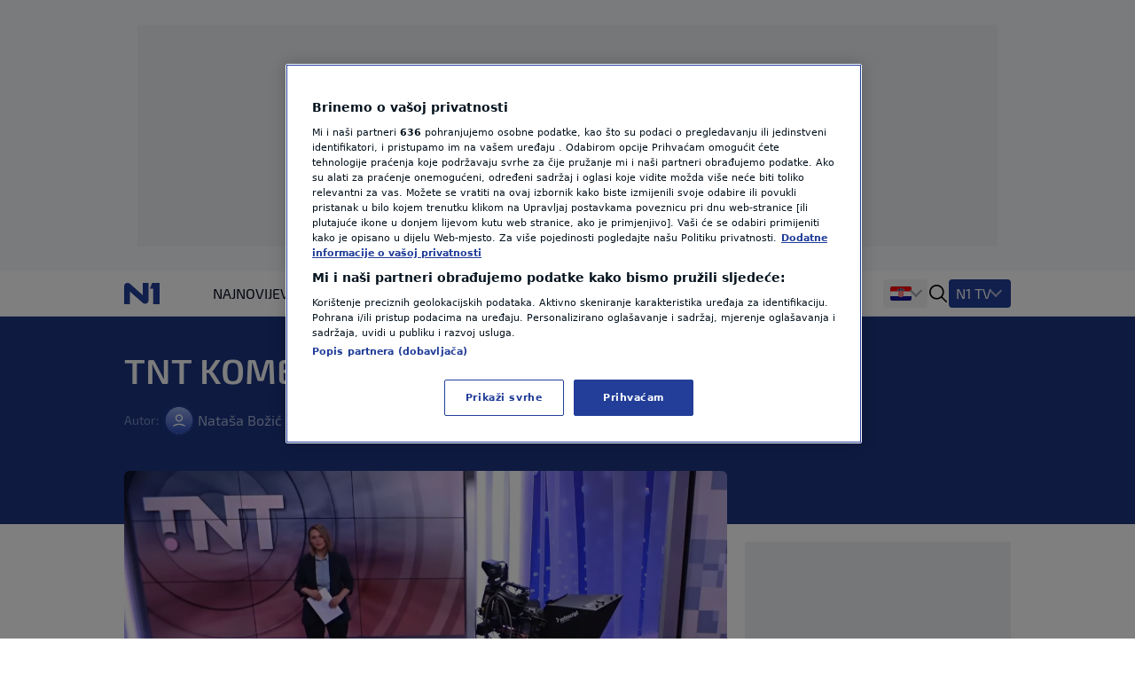

--- FILE ---
content_type: image/svg+xml
request_url: https://n1info.hr/media/images/Flags_srb.original.original.svg
body_size: 141742
content:
<svg xmlns="http://www.w3.org/2000/svg" width="24.0" height="24.0" viewBox="0.0 0.0 24.0 24.0" fill="none">
<path fill-rule="evenodd" clip-rule="evenodd" d="M0 9.4H24V6C24 4.89543 23.1046 4 22 4H2C0.89543 4 0 4.89543 0 6V9.4Z" fill="#C6363C" />
<path fill-rule="evenodd" clip-rule="evenodd" d="M0 15H24V9H0V15Z" fill="#0C4076" />
<path fill-rule="evenodd" clip-rule="evenodd" d="M0 18C0 19.1046 0.895431 20 2 20H22C23.1046 20 24 19.1046 24 18V14.6494H0V18Z" fill="white" />
<path fill-rule="evenodd" clip-rule="evenodd" d="M10.6668 7.80677C10.7002 7.73405 10.6733 7.63368 10.6624 7.61041C10.6566 7.59877 10.6733 7.57405 10.6806 7.56386C10.9075 7.24459 10.9111 7.21623 10.7548 7.09623C10.6137 6.98859 10.2944 6.88386 10.066 6.81332C10.0188 6.77695 9.98822 6.72823 9.94531 6.6875C10.3839 6.71877 10.8595 6.89623 11.0988 7.10277C11.226 7.21186 11.0719 7.43223 10.8828 7.76823C10.7664 7.85186 10.7119 7.89041 10.6668 7.80677Z" fill="#EDB92E" />
<path fill-rule="evenodd" clip-rule="evenodd" d="M10.6782 7.80644C10.6906 7.8268 10.7022 7.83844 10.7167 7.84135C10.7502 7.84935 10.7997 7.81444 10.8746 7.76062C10.8978 7.71917 10.9204 7.67917 10.9429 7.64135C11.0949 7.3759 11.1953 7.20062 11.092 7.11044C10.8549 6.9068 10.3887 6.73662 9.97274 6.70026C9.98292 6.7119 9.99311 6.72353 10.0026 6.73444C10.0244 6.7599 10.0447 6.7839 10.0709 6.80353C10.3204 6.88062 10.6229 6.98317 10.7611 7.08862C10.9226 7.21226 10.9175 7.2479 10.6891 7.57008C10.6738 7.59117 10.6709 7.60353 10.6717 7.60644C10.684 7.63262 10.7095 7.73153 10.6782 7.80644ZM10.7262 7.8639C10.7211 7.8639 10.7167 7.86317 10.7117 7.86244C10.6906 7.85735 10.6731 7.84135 10.6571 7.81153L10.6549 7.80717L10.6571 7.8028C10.6884 7.73371 10.6629 7.63699 10.6527 7.61517C10.6469 7.6028 10.6527 7.5839 10.6717 7.55771C10.8906 7.25008 10.9037 7.2239 10.748 7.10535C10.6127 7.00135 10.3109 6.90026 10.0629 6.82317L10.0593 6.82171C10.0309 6.7999 10.0084 6.77371 9.98656 6.74826C9.97129 6.7308 9.95529 6.7119 9.93783 6.6959L9.91602 6.6748L9.94583 6.67699C10.3793 6.70826 10.8564 6.8799 11.1058 7.09444C11.2229 7.19553 11.1182 7.37735 10.9611 7.65153C10.9386 7.69008 10.9153 7.7308 10.8913 7.77299L10.8891 7.77662C10.8171 7.82826 10.7669 7.8639 10.7262 7.8639Z" fill="#21231E" />
<path fill-rule="evenodd" clip-rule="evenodd" d="M10.7369 7.83214C10.7471 7.80305 10.7537 7.77541 10.7587 7.74996C10.7682 7.70196 10.7646 7.65323 10.7486 7.60741C10.8002 7.53396 10.8591 7.45396 10.902 7.37468C10.9318 7.31796 10.9551 7.25468 10.9377 7.18996C10.9187 7.12087 10.8584 7.07432 10.8046 7.03287C10.7391 6.98341 10.6526 6.93977 10.5646 6.90268C10.3682 6.82123 10.2118 6.78196 10.0977 6.77832L10.1704 6.84523C10.3835 6.91359 10.6344 7.00377 10.7558 7.09614C10.9122 7.21614 10.9075 7.24459 10.6806 7.56386C10.6741 7.57405 10.6577 7.59941 10.6635 7.61032C10.6744 7.63359 10.694 7.73905 10.6613 7.81105C10.6802 7.84741 10.7086 7.8285 10.7369 7.83214Z" fill="#EDB92E" />
<path fill-rule="evenodd" clip-rule="evenodd" d="M10.8121 7.82389C10.8247 7.83935 10.8381 7.83788 10.8596 7.83567C10.8668 7.83493 10.874 7.83567 10.882 7.83493C10.8919 7.8099 10.8999 7.78561 10.9053 7.76059C10.9161 7.71568 10.9125 7.6671 10.8928 7.6222L10.891 7.61631L10.9161 7.58834C10.9752 7.51914 11.0362 7.44848 11.0828 7.37781C11.1141 7.32923 11.1482 7.26445 11.1258 7.19894C11.1034 7.13121 11.0272 7.0841 10.9663 7.04509C10.8964 7.00166 10.8005 6.95897 10.6741 6.9148C10.4591 6.84266 10.2798 6.8007 10.1392 6.79187L10.1992 6.83751C10.4349 6.90008 10.7646 6.99356 10.9224 7.09294C11.1222 7.21807 11.115 7.25488 10.8327 7.58024C10.8175 7.59864 10.8112 7.61336 10.8121 7.61704C10.8265 7.6406 10.8516 7.74734 10.8121 7.82389ZM10.8417 7.85849C10.8229 7.85849 10.8014 7.85333 10.7861 7.82978L10.7835 7.82463L10.7861 7.82021C10.8247 7.75028 10.8014 7.64796 10.7888 7.62588C10.7799 7.61042 10.796 7.58539 10.8121 7.56773C11.0819 7.25635 11.098 7.22985 10.9062 7.10987C10.7897 7.03626 10.5549 6.95381 10.1893 6.85738L10.184 6.85517L10.0684 6.76758L10.1033 6.76831C10.2521 6.77273 10.4474 6.81469 10.684 6.89492C10.813 6.93983 10.9107 6.98326 10.9824 7.02816C11.046 7.06865 11.1267 7.1187 11.1509 7.19305C11.176 7.26592 11.1401 7.33512 11.1061 7.38812C11.0586 7.46025 10.9967 7.53166 10.9367 7.60011L10.9197 7.61999C10.9385 7.66784 10.943 7.71715 10.9313 7.76427C10.9241 7.79297 10.9152 7.82168 10.9035 7.84892L10.8999 7.85702L10.8892 7.85628C10.8811 7.85554 10.8722 7.85628 10.8623 7.85702C10.856 7.85775 10.8498 7.85849 10.8417 7.85849Z" fill="#21231E" />
<path fill-rule="evenodd" clip-rule="evenodd" d="M8.81879 6.41082C8.81734 6.37082 8.81952 6.37736 8.82606 6.43991C8.83261 6.42682 8.84061 6.42173 8.85152 6.42173C8.8697 6.42245 8.88061 6.45009 8.88279 6.51264C8.88134 6.52936 8.88061 6.54536 8.87915 6.56136C9.46097 6.54827 9.8057 6.63627 9.89443 6.80427C9.96788 6.94245 9.84352 7.17155 9.65588 7.43336C9.63334 7.46536 9.63406 7.46245 9.65515 7.48864C9.68715 7.52645 9.72134 7.59045 9.69588 7.64645C9.80934 7.709 9.94461 7.72427 10.0632 7.67264C10.0828 7.621 10.125 7.59627 10.1599 7.573C10.1672 7.56791 10.1919 7.55555 10.1948 7.54755C10.2566 7.34973 10.3192 7.16645 10.3722 6.99555C10.5402 6.45955 9.04861 6.41082 8.81879 6.41082Z" fill="#EDB92E" />
<path fill-rule="evenodd" clip-rule="evenodd" d="M9.70841 7.64251C9.82186 7.70214 9.94768 7.71014 10.0539 7.66505C10.0735 7.61778 10.1106 7.59305 10.1433 7.57123L10.1528 7.56469C10.1528 7.56469 10.1579 7.56178 10.1608 7.5596C10.1666 7.55669 10.1811 7.54796 10.1833 7.54432C10.2153 7.44323 10.2473 7.34505 10.2786 7.25051C10.307 7.16178 10.3353 7.07596 10.3608 6.99305C10.3855 6.91523 10.3746 6.84396 10.328 6.78142C10.1208 6.49996 9.25386 6.42869 8.87204 6.42287C8.88804 6.44178 8.89095 6.48105 8.89241 6.51378C8.89168 6.52469 8.89095 6.5356 8.89022 6.54651V6.5516C9.46041 6.53923 9.81095 6.62578 9.90331 6.80032C9.98477 6.95523 9.82841 7.21123 9.66331 7.44105L9.66113 7.44396C9.64659 7.4636 9.64659 7.4636 9.65895 7.47887L9.66259 7.48251C9.68004 7.5036 9.73241 7.57342 9.70841 7.64251ZM9.90986 7.71523C9.83641 7.71523 9.76077 7.6956 9.69022 7.65705L9.68077 7.65196L9.68513 7.64251C9.70768 7.59523 9.67931 7.5356 9.64659 7.49632L9.64295 7.49196C9.62113 7.46651 9.62259 7.46069 9.64441 7.43087L9.64659 7.42869C9.79786 7.21705 9.9615 6.95596 9.88441 6.80978C9.79568 6.64251 9.44804 6.5596 8.87859 6.57269H8.86695L8.86913 6.54505C8.86986 6.53414 8.87059 6.52396 8.87131 6.51305C8.86913 6.43742 8.85313 6.43305 8.85022 6.43305C8.84513 6.43232 8.84004 6.43451 8.83422 6.44542L8.8175 6.47669L8.81459 6.44178C8.81386 6.43378 8.81313 6.42796 8.81241 6.42214H8.80804L8.80731 6.41269C8.80586 6.38432 8.80586 6.37705 8.81677 6.37632C8.8255 6.37487 8.82841 6.37705 8.83131 6.40105C8.96731 6.40251 10.0917 6.42432 10.3448 6.76905C10.3957 6.83742 10.4073 6.91523 10.3811 6.9996C10.3557 7.08251 10.3273 7.16832 10.2982 7.25705C10.2677 7.3516 10.2357 7.44978 10.2037 7.5516C10.2008 7.56105 10.1884 7.56832 10.1717 7.57851C10.1688 7.57996 10.1644 7.58214 10.1644 7.58214L10.155 7.58869C10.1237 7.60978 10.0888 7.63305 10.072 7.67742L10.0706 7.68105L10.0662 7.68323C10.0168 7.70432 9.96441 7.71523 9.90986 7.71523Z" fill="#21231E" />
<path fill-rule="evenodd" clip-rule="evenodd" d="M10.354 8.71629C10.4114 8.60065 10.4725 8.48792 10.5525 8.38974C10.346 8.54247 10.2376 8.5192 10.2223 8.32138C10.21 8.31701 10.1933 8.31701 10.1773 8.31701C10.0194 8.56065 9.86598 8.5272 9.71689 8.2152C9.51398 8.5352 9.33943 8.5301 9.20271 8.19556C8.96852 8.48792 8.77143 8.48865 8.61143 8.20138V8.16574C8.62016 8.16938 8.61362 8.17083 8.59325 8.16792L8.58962 8.16138C8.58307 8.1621 8.57725 8.16356 8.57216 8.16429C8.56707 8.16356 8.56125 8.1621 8.55471 8.16138L8.55107 8.16792C8.53071 8.17083 8.52416 8.16938 8.53362 8.16574V8.2021C8.37289 8.48865 8.1758 8.48792 7.94162 8.19556C7.80489 8.5301 7.63034 8.5352 7.42743 8.2152C7.27834 8.5272 7.12489 8.56065 6.96707 8.31701C6.95034 8.31701 6.93434 8.31701 6.92198 8.32138C6.90671 8.5192 6.79762 8.54247 6.5918 8.38974C6.67252 8.48792 6.73289 8.60138 6.79034 8.71629C7.38525 8.69156 7.97871 8.66029 8.57216 8.62974C9.16562 8.66029 9.75907 8.69156 10.354 8.71629Z" fill="#EDB92E" />
<path fill-rule="evenodd" clip-rule="evenodd" d="M6.63999 8.58042C6.70254 8.71132 6.75272 8.85423 6.79563 8.98296C7.40072 8.94478 8.02181 8.89678 8.5709 8.85314C9.12072 8.89678 9.74254 8.94478 10.3469 8.98296C10.3898 8.85423 10.44 8.71132 10.5025 8.58042C10.4102 8.66878 10.3404 8.69387 10.2909 8.66005C10.2458 8.62951 10.2189 8.54987 10.2116 8.41896C10.2029 8.41569 10.1927 8.41569 10.1818 8.41569C10.1091 8.5826 10.0349 8.66332 9.96218 8.65569C9.87636 8.64805 9.79563 8.52478 9.7149 8.28042C9.61236 8.51496 9.51563 8.62842 9.42618 8.61642C9.34181 8.60442 9.26545 8.48114 9.19927 8.24878C9.07709 8.47023 8.9629 8.57605 8.8589 8.56296C8.76436 8.55205 8.67781 8.44078 8.60072 8.23569C8.59999 8.23242 8.59927 8.23023 8.59927 8.22696V8.19423C8.59636 8.19314 8.59345 8.19314 8.59054 8.19205C8.5869 8.19096 8.58399 8.18878 8.58254 8.18442C8.57963 8.18551 8.57599 8.1866 8.57309 8.1866H8.56945C8.56654 8.1866 8.5629 8.18551 8.55999 8.18442C8.55781 8.18878 8.5549 8.19096 8.55199 8.19205C8.54909 8.19314 8.54545 8.19314 8.54254 8.19423V8.22805C8.54254 8.23023 8.54254 8.23351 8.54181 8.23569C8.46472 8.44078 8.37818 8.55205 8.2829 8.56296C8.1789 8.57605 8.06472 8.47023 7.94327 8.24878C7.87709 8.48114 7.80072 8.60442 7.71563 8.61642C7.6269 8.62732 7.53018 8.51496 7.42763 8.28042C7.3469 8.52478 7.26618 8.64805 7.18036 8.65569C7.10763 8.66332 7.03345 8.5826 6.96072 8.41569C6.94981 8.41569 6.93963 8.41569 6.9309 8.41896C6.9229 8.54987 6.89745 8.62951 6.85163 8.66005C6.80145 8.69387 6.73236 8.66878 6.63999 8.58042ZM6.78909 9.0146C6.78545 9.0146 6.78109 9.01132 6.77963 9.00587C6.72799 8.85096 6.66545 8.67096 6.58254 8.51932C6.5789 8.51387 6.57963 8.50514 6.58254 8.4986C6.58618 8.49314 6.59272 8.49205 6.59636 8.49642C6.70909 8.62187 6.79127 8.6666 6.84218 8.63169C6.88145 8.60442 6.90399 8.52914 6.91054 8.40478C6.91054 8.39823 6.91345 8.39387 6.91709 8.39169C6.93163 8.38405 6.94909 8.38405 6.96654 8.38405C6.97018 8.38405 6.97309 8.38623 6.97527 8.3906C7.04509 8.55205 7.11345 8.6306 7.1789 8.62514C7.25818 8.61751 7.33818 8.48769 7.41672 8.24005C7.41818 8.23569 7.42181 8.23242 7.42618 8.23132C7.42981 8.23242 7.43345 8.2346 7.43563 8.23896C7.53672 8.47896 7.63054 8.5946 7.71418 8.58478C7.79345 8.57387 7.86618 8.44842 7.9309 8.21169C7.93236 8.20732 7.93527 8.20296 7.9389 8.20187C7.94327 8.20187 7.94618 8.20405 7.94836 8.20842C8.06981 8.43532 8.18254 8.54332 8.28145 8.53132C8.36799 8.52042 8.44872 8.41678 8.52145 8.22369V8.18987C8.52145 8.18987 8.51854 8.18551 8.51854 8.18114C8.51709 8.17569 8.51709 8.16587 8.52799 8.15823C8.53163 8.15605 8.53454 8.15605 8.53818 8.15932L8.54036 8.1626L8.54399 8.16151L8.54472 8.15932C8.5469 8.15278 8.55127 8.14951 8.55563 8.1506C8.56145 8.15278 8.56654 8.15387 8.5709 8.15496C8.57599 8.15387 8.58109 8.15278 8.58618 8.1506C8.59127 8.14951 8.59563 8.15278 8.59781 8.15932L8.59854 8.16151L8.60218 8.1626L8.60436 8.15932C8.60727 8.15714 8.6109 8.15605 8.61454 8.15823C8.62472 8.16587 8.62545 8.1746 8.62472 8.18114C8.62399 8.18551 8.62254 8.18878 8.62036 8.19096V8.2226C8.69309 8.41678 8.77454 8.52042 8.86109 8.53132C8.95999 8.54442 9.07199 8.43532 9.19345 8.20842C9.19636 8.20405 9.19999 8.20187 9.20363 8.20187C9.20727 8.20296 9.21018 8.20732 9.21163 8.21169C9.27636 8.44842 9.34909 8.57387 9.42763 8.58478C9.51127 8.59569 9.60581 8.47896 9.7069 8.23896C9.70909 8.2346 9.71272 8.23242 9.71636 8.23132C9.72072 8.23242 9.72363 8.23569 9.72581 8.24005C9.80436 8.48769 9.88436 8.61751 9.9629 8.62514C10.0291 8.6306 10.0974 8.55205 10.1673 8.3906C10.1694 8.38623 10.1724 8.38405 10.176 8.38405C10.1934 8.38405 10.2109 8.38405 10.2247 8.39169C10.2291 8.39387 10.2313 8.39823 10.232 8.40478C10.2385 8.52914 10.2611 8.60442 10.2996 8.63169C10.3505 8.6666 10.4334 8.62187 10.5454 8.49642C10.5498 8.49205 10.5556 8.49314 10.5593 8.4986C10.5636 8.50514 10.5636 8.51387 10.56 8.51932C10.4771 8.67096 10.4145 8.84987 10.3629 9.00587C10.3607 9.01242 10.3571 9.01569 10.3527 9.0146C9.74618 8.97751 9.12145 8.92842 8.5709 8.88478C8.02109 8.92842 7.39637 8.97751 6.78909 9.0146Z" fill="#21231E" />
<path fill-rule="evenodd" clip-rule="evenodd" d="M10.5974 8.2364L10.5327 8.22549C10.4083 8.52949 10.2963 8.53676 10.2752 8.24804C10.3036 8.23785 10.2927 8.18985 10.324 8.20876C10.34 8.21895 10.3611 8.19058 10.348 8.17458C10.3123 8.1484 10.2811 8.15276 10.2498 8.18113C10.2352 8.13531 10.2003 8.11422 10.156 8.13313C10.1363 8.14185 10.1429 8.17604 10.1625 8.17458C10.1931 8.17095 10.1807 8.20295 10.1909 8.22476C9.96978 8.51204 9.85705 8.47858 9.88469 8.1004C9.83232 8.08949 9.77051 8.07858 9.71596 8.05895C9.51305 8.46695 9.36832 8.4844 9.25123 8.11858C9.27669 8.1004 9.26942 8.05313 9.30578 8.0684C9.32614 8.0764 9.3436 8.04004 9.32542 8.02476C9.28251 7.98913 9.23596 8.00076 9.20469 8.04731C9.17996 7.99713 9.1356 7.97895 9.08832 8.00949C9.06796 8.02258 9.08105 8.06113 9.10287 8.05531C9.1436 8.0444 9.12542 8.09895 9.15669 8.11713C9.06723 8.46113 8.61342 8.48367 8.68832 7.97531C8.64614 7.97676 8.60905 7.97822 8.57123 7.97895C8.53414 7.97822 8.49632 7.97676 8.45487 7.97531C8.52905 8.4844 8.07523 8.46113 7.98578 8.11713C8.01705 8.09895 7.99887 8.0444 8.0396 8.05531C8.06142 8.06113 8.07378 8.02258 8.05342 8.00949C8.00687 7.97895 7.96251 7.99713 7.93705 8.04731C7.90651 8.00076 7.85996 7.98913 7.81705 8.02476C7.79887 8.04004 7.8156 8.0764 7.83669 8.0684C7.87305 8.05313 7.86578 8.1004 7.89123 8.11858C7.77414 8.4844 7.62942 8.46695 7.42651 8.05895C7.37123 8.07858 7.31014 8.08949 7.25778 8.1004C7.28542 8.47858 7.17269 8.51204 6.9516 8.22476C6.96105 8.20295 6.94942 8.17095 6.97996 8.17458C6.9996 8.17604 7.00614 8.14185 6.98723 8.13313C6.94287 8.11422 6.90651 8.13531 6.89269 8.18113C6.86142 8.15276 6.83014 8.1484 6.79451 8.17458C6.78069 8.19058 6.80178 8.21895 6.81851 8.20876C6.85051 8.18985 6.8396 8.23785 6.86723 8.24804C6.84614 8.53676 6.73414 8.52949 6.61051 8.22549L6.54505 8.2364C6.54287 8.30767 6.56832 8.38404 6.61269 8.43931C6.79887 8.67567 6.93778 8.62258 6.94287 8.35785C7.18723 8.64367 7.37123 8.60731 7.40469 8.30549C7.61051 8.68658 7.93996 8.50404 7.94651 8.27349C8.03742 8.60876 8.53923 8.60658 8.57123 8.22113C8.60323 8.60658 9.10505 8.60876 9.19523 8.27349C9.20251 8.50404 9.53196 8.68658 9.73778 8.30549C9.77051 8.60731 9.95523 8.64367 10.1996 8.35785C10.2047 8.62258 10.3436 8.67567 10.5305 8.43931C10.5741 8.38404 10.5989 8.30767 10.5974 8.2364Z" fill="#EDB92E" />
<path fill-rule="evenodd" clip-rule="evenodd" d="M6.55638 8.38605C6.55638 8.48532 6.58038 8.59005 6.6211 8.66641C6.70838 8.83441 6.78838 8.90969 6.84583 8.88132C6.89892 8.85405 6.93019 8.73514 6.9331 8.55296C6.9331 8.54641 6.93529 8.54096 6.93965 8.53878C6.94401 8.53659 6.94838 8.53878 6.95129 8.54314C7.07565 8.76132 7.1891 8.86169 7.27056 8.8235C7.33747 8.79296 7.38038 8.67187 7.39492 8.47441C7.39492 8.46787 7.39856 8.46132 7.40365 8.46023C7.40801 8.45914 7.41238 8.46241 7.41456 8.46896C7.50183 8.71114 7.62256 8.82459 7.74692 8.78096C7.85165 8.74387 7.93383 8.59114 7.93674 8.4275C7.93674 8.41878 7.9411 8.41223 7.9462 8.41114C7.95129 8.41005 7.95638 8.4155 7.95783 8.42314C8.00583 8.69041 8.16583 8.79405 8.29456 8.77659C8.41238 8.76023 8.54474 8.63914 8.56147 8.34678C8.56147 8.33914 8.56656 8.33259 8.57165 8.33259C8.57747 8.33259 8.58183 8.33914 8.58256 8.34678C8.59856 8.63914 8.73092 8.76023 8.84947 8.77659C8.97747 8.79405 9.13747 8.69041 9.18547 8.42314C9.18692 8.4155 9.19201 8.41005 9.1971 8.41114C9.20219 8.41223 9.20656 8.41878 9.20656 8.4275C9.20947 8.59114 9.29165 8.74387 9.3971 8.78096C9.52074 8.82459 9.64147 8.71114 9.72874 8.46896C9.73092 8.46241 9.73529 8.45914 9.73965 8.46023C9.74474 8.46132 9.74838 8.46787 9.74838 8.47441C9.76292 8.67187 9.80583 8.79296 9.87347 8.8235C9.95492 8.86169 10.0684 8.76132 10.1927 8.54314C10.1949 8.53878 10.2 8.53659 10.2036 8.53878C10.208 8.54096 10.2109 8.54641 10.2109 8.55296C10.2131 8.73514 10.2444 8.85405 10.2975 8.88132C10.3549 8.90969 10.4349 8.83441 10.5229 8.66641C10.5629 8.59005 10.5869 8.48532 10.5869 8.38605L10.5396 8.37405C10.4924 8.54423 10.4233 8.73732 10.3542 8.72096C10.3062 8.70896 10.2756 8.5955 10.2655 8.39041C10.2655 8.38387 10.2684 8.37732 10.272 8.37405C10.28 8.37078 10.2829 8.35987 10.2873 8.3435C10.2909 8.33041 10.2953 8.31514 10.3055 8.30969C10.3127 8.30641 10.3207 8.30859 10.3295 8.31732C10.3331 8.32059 10.3382 8.31296 10.3382 8.31296C10.3418 8.30532 10.344 8.2955 10.3404 8.29005C10.312 8.25841 10.2858 8.26169 10.2575 8.30096C10.2553 8.30532 10.2516 8.30641 10.248 8.30532C10.2444 8.30314 10.2415 8.29987 10.2407 8.29441C10.2335 8.26169 10.2226 8.23878 10.2073 8.22787C10.1935 8.21914 10.1775 8.22023 10.1607 8.23114C10.1549 8.2355 10.1549 8.2475 10.1556 8.25296C10.1564 8.25514 10.1578 8.26387 10.1622 8.26278C10.1716 8.26169 10.1796 8.26387 10.1855 8.2715C10.1942 8.28241 10.1956 8.30096 10.1971 8.31841C10.1978 8.32932 10.1986 8.34023 10.2007 8.34787C10.2022 8.35332 10.2022 8.35987 10.1993 8.36423C10.0844 8.59005 9.99929 8.68387 9.9411 8.65114C9.88292 8.61732 9.8611 8.4635 9.87419 8.18096L9.85892 8.17659C9.81529 8.1635 9.76729 8.14932 9.72219 8.12641C9.60947 8.46023 9.51783 8.61187 9.43347 8.60314C9.36001 8.59441 9.2982 8.46241 9.24147 8.20059C9.24001 8.19405 9.24147 8.18641 9.24583 8.18314C9.2531 8.17441 9.25674 8.16023 9.2611 8.14605C9.26838 8.12205 9.27856 8.08605 9.31056 8.10569C9.31492 8.10787 9.31856 8.10023 9.32001 8.09696C9.32438 8.08823 9.3251 8.07405 9.31929 8.0675C9.30256 8.04569 9.28438 8.03696 9.26765 8.04023C9.24801 8.04459 9.2291 8.06423 9.21456 8.09696C9.21238 8.10241 9.20874 8.10459 9.2051 8.10459C9.20147 8.1035 9.19783 8.10023 9.19638 8.09478C9.18401 8.05987 9.16801 8.03696 9.14838 8.02823C9.13238 8.02169 9.11347 8.02714 9.09529 8.04569C9.08874 8.05114 9.08801 8.06532 9.09165 8.07514C9.09238 8.07841 9.09529 8.08714 9.10038 8.08496C9.13383 8.07187 9.1411 8.11005 9.14619 8.13514C9.1491 8.15369 9.15274 8.17114 9.16219 8.17987C9.16656 8.18314 9.16874 8.19078 9.16729 8.19732C9.11783 8.48205 8.9651 8.61514 8.84583 8.57914C8.7411 8.54641 8.64292 8.37732 8.67638 7.99659L8.57165 8.00205L8.46692 7.99659C8.50038 8.37732 8.40219 8.54641 8.29747 8.57914C8.17819 8.61514 8.02547 8.48205 7.97601 8.19732C7.97529 8.19078 7.97674 8.18314 7.9811 8.17987C7.99129 8.17114 7.99419 8.15369 7.99783 8.13514C8.0022 8.11005 8.0102 8.07187 8.04292 8.08496C8.04801 8.08714 8.05092 8.0795 8.05238 8.07514C8.05529 8.06532 8.05529 8.05114 8.04874 8.04569C8.02983 8.02714 8.01165 8.02169 7.99492 8.02823C7.97601 8.03587 7.95929 8.05987 7.94765 8.09587C7.94547 8.10023 7.94256 8.1035 7.93819 8.10459C7.93529 8.10459 7.93092 8.10241 7.92874 8.09696C7.9142 8.06423 7.89601 8.04459 7.87638 8.04023C7.85965 8.03587 7.84147 8.04569 7.82474 8.0675C7.81892 8.07405 7.81965 8.08823 7.82329 8.09696C7.82474 8.10023 7.82838 8.10787 7.83274 8.10569C7.86547 8.08605 7.87565 8.12205 7.88219 8.14605C7.88656 8.16023 7.8902 8.17441 7.8982 8.18314C7.90183 8.18641 7.90329 8.19405 7.90183 8.20059C7.84583 8.46241 7.78329 8.59441 7.71056 8.60314C7.62547 8.61296 7.53383 8.46023 7.42183 8.12641C7.37674 8.14932 7.32801 8.1635 7.28438 8.17659L7.26983 8.18096C7.28292 8.4635 7.26038 8.61732 7.20219 8.65114C7.14401 8.68387 7.05965 8.59005 6.94401 8.36423C6.94183 8.35987 6.9411 8.35332 6.94256 8.34787C6.94547 8.34023 6.94619 8.32932 6.94692 8.31841C6.94765 8.30096 6.9491 8.28241 6.95783 8.2715C6.96438 8.26387 6.97165 8.26169 6.98183 8.26278C6.98547 8.26387 6.98765 8.25514 6.98765 8.25296C6.9891 8.24641 6.98838 8.2355 6.98329 8.23114C6.96583 8.22132 6.94983 8.21914 6.93601 8.22896C6.92147 8.23878 6.90983 8.26169 6.90329 8.29441C6.90183 8.29987 6.89892 8.30314 6.89529 8.30532C6.89165 8.30641 6.88874 8.30532 6.88583 8.30096C6.85747 8.26169 6.83129 8.25841 6.80147 8.29223C6.79929 8.29659 6.80219 8.3075 6.80583 8.31296C6.80583 8.31296 6.81019 8.32059 6.81383 8.31732C6.82329 8.30859 6.83056 8.30641 6.83783 8.30969C6.84801 8.31514 6.85238 8.33041 6.85601 8.3435C6.86038 8.35987 6.86401 8.37078 6.87129 8.37405C6.87565 8.37732 6.87856 8.38387 6.87783 8.39041C6.86838 8.5955 6.8371 8.70896 6.7891 8.72096C6.72147 8.73732 6.65092 8.54423 6.60365 8.37405L6.55638 8.38605ZM6.82183 8.91841C6.76001 8.91841 6.68365 8.83878 6.60438 8.68605C6.55856 8.59987 6.5331 8.48205 6.53529 8.37187C6.53529 8.36423 6.53892 8.35769 6.54401 8.35659L6.60874 8.34023C6.61383 8.33914 6.61819 8.3435 6.62038 8.35005C6.68147 8.57259 6.74256 8.70023 6.78547 8.68932C6.82183 8.68169 6.84729 8.57587 6.85674 8.39914C6.8451 8.38823 6.84074 8.36969 6.83638 8.35659C6.83492 8.35005 6.83129 8.34023 6.83129 8.34023C6.83129 8.34023 6.8291 8.34023 6.82474 8.34459C6.81383 8.35441 6.79929 8.35005 6.7891 8.33259C6.77965 8.31623 6.77601 8.28896 6.78765 8.26932C6.82256 8.22896 6.85601 8.22787 6.88874 8.26278C6.89747 8.23332 6.91056 8.2115 6.92729 8.1995C6.94692 8.18641 6.96874 8.1875 6.99201 8.20278C7.00729 8.21259 7.01165 8.23987 7.00801 8.26169C7.00438 8.2835 6.99347 8.29659 6.97965 8.29441C6.97601 8.29441 6.97165 8.2955 6.97165 8.2955C6.96874 8.29878 6.96801 8.31187 6.96729 8.32169C6.96656 8.3315 6.96656 8.34132 6.96438 8.35223C7.09601 8.6075 7.16219 8.63914 7.19492 8.62059C7.22838 8.60205 7.26474 8.50823 7.24801 8.16896C7.24729 8.16132 7.25165 8.15478 7.25601 8.15259L7.28001 8.14496C7.32583 8.13187 7.37747 8.1155 7.42329 8.0915C7.42838 8.08932 7.43419 8.09259 7.43638 8.09914C7.54329 8.42096 7.63492 8.57914 7.70838 8.57041C7.7702 8.56387 7.82765 8.4395 7.87929 8.20059C7.87129 8.1875 7.86692 8.17223 7.86256 8.15805C7.85529 8.13078 7.8531 8.1275 7.84147 8.13514C7.82838 8.14278 7.81383 8.13405 7.8051 8.11332C7.7971 8.09259 7.79565 8.06205 7.81092 8.04241C7.83201 8.01514 7.85601 8.00314 7.87929 8.00859C7.90038 8.01296 7.92001 8.03041 7.93674 8.05987C7.95056 8.02714 7.96874 8.00641 7.9891 7.99769C8.01165 7.98896 8.03638 7.99659 8.05965 8.0195C8.07638 8.03478 8.07783 8.06641 8.07129 8.08823C8.06474 8.11005 8.05165 8.12096 8.03783 8.1155C8.02547 8.11114 8.02401 8.11441 8.0182 8.14387C8.01456 8.16132 8.0102 8.18423 7.99856 8.1995C8.04656 8.45914 8.18547 8.58023 8.2931 8.5475C8.38983 8.51805 8.48074 8.35441 8.44438 7.98241C8.44438 7.97696 8.4451 7.97369 8.44729 7.96932C8.44947 7.96605 8.45238 7.96387 8.45529 7.96387L8.57165 7.97041L8.68801 7.96387C8.69092 7.96387 8.69383 7.96605 8.69601 7.96932C8.69819 7.97369 8.69892 7.97696 8.69892 7.98241C8.66256 8.35441 8.75347 8.51805 8.85019 8.5475C8.95856 8.58023 9.09674 8.45914 9.14547 8.1995C9.1331 8.18423 9.12874 8.16132 9.12583 8.14387C9.12001 8.11441 9.11856 8.11114 9.10547 8.1155C9.09238 8.12096 9.07856 8.11005 9.07201 8.08823C9.06547 8.06641 9.06692 8.03478 9.08365 8.0195C9.10692 7.9955 9.13165 7.98896 9.1542 7.99769C9.17529 8.00641 9.19274 8.02714 9.20729 8.05987C9.22329 8.03041 9.24292 8.01296 9.26401 8.00859C9.28729 8.00314 9.31129 8.01514 9.33238 8.04241C9.34765 8.06205 9.34692 8.09259 9.3382 8.11332C9.3302 8.13405 9.31565 8.14278 9.30256 8.13514C9.29092 8.1275 9.28874 8.12969 9.28074 8.15805C9.2771 8.17223 9.27201 8.1875 9.26401 8.20059C9.31565 8.4395 9.3731 8.56387 9.43492 8.57041C9.5091 8.57914 9.60074 8.42096 9.70692 8.09914C9.7091 8.09259 9.71492 8.08932 9.72001 8.0915C9.76583 8.1155 9.81747 8.13187 9.86329 8.14496L9.88729 8.15259C9.89238 8.15478 9.89601 8.16132 9.89529 8.16896C9.87929 8.50823 9.91565 8.60205 9.9491 8.62059C9.9811 8.63914 10.0473 8.6075 10.1789 8.35223C10.1775 8.34132 10.1767 8.3315 10.176 8.32059C10.1753 8.31187 10.1746 8.29878 10.1724 8.2955C10.1724 8.2955 10.168 8.29441 10.1636 8.29441C10.1506 8.29659 10.1389 8.2835 10.1353 8.26169C10.1316 8.23987 10.136 8.21259 10.152 8.20278C10.1746 8.1875 10.1971 8.18641 10.216 8.1995C10.2327 8.2115 10.2466 8.23332 10.2553 8.26278C10.2873 8.22787 10.3207 8.22896 10.3542 8.26605C10.3673 8.28896 10.3636 8.31623 10.3542 8.33259C10.344 8.35005 10.3302 8.3555 10.3186 8.34459C10.3142 8.34023 10.312 8.34023 10.312 8.34023C10.312 8.34023 10.3084 8.35005 10.3069 8.35659C10.3033 8.36969 10.2982 8.38823 10.2873 8.39914C10.2967 8.57587 10.3222 8.68169 10.3578 8.68932C10.4 8.70023 10.4626 8.57259 10.5236 8.35005C10.5251 8.3435 10.5295 8.33914 10.5346 8.34023L10.6 8.35659C10.6051 8.35769 10.6087 8.36532 10.6087 8.37405C10.6102 8.48423 10.5847 8.60096 10.5389 8.68605C10.4458 8.86496 10.3571 8.94459 10.2909 8.91078C10.2327 8.88132 10.1971 8.77005 10.1906 8.59441C10.0676 8.80169 9.95274 8.89332 9.86692 8.85405C9.7971 8.82132 9.75056 8.70787 9.73165 8.52459C9.60365 8.84641 9.45238 8.83332 9.39201 8.81259C9.29165 8.7755 9.21238 8.65005 9.19129 8.4995C9.12656 8.73405 8.9731 8.82459 8.84729 8.80823C8.73965 8.79405 8.61165 8.68932 8.57165 8.44823C8.53238 8.68932 8.40365 8.79405 8.29601 8.80823C8.17092 8.82459 8.01674 8.73405 7.95201 8.4995C7.93092 8.65005 7.85238 8.7755 7.75129 8.8115C7.69092 8.83332 7.53965 8.84641 7.41165 8.52459C7.39274 8.70787 7.34619 8.82132 7.27638 8.85405C7.19056 8.89332 7.07638 8.80169 6.95274 8.59441C6.94619 8.77005 6.91129 8.88132 6.8531 8.91078C6.84292 8.91623 6.83201 8.91841 6.82183 8.91841Z" fill="#21231E" />
<path fill-rule="evenodd" clip-rule="evenodd" d="M8.99073 7.84901C8.96309 7.83155 8.958 7.83592 8.94855 7.82501C8.93764 7.81046 8.93764 7.78646 8.94127 7.76392C8.95509 7.67155 8.89982 7.68392 8.83727 7.72537C8.80673 7.74573 8.77473 7.79301 8.74855 7.81773C8.72091 7.84246 8.69909 7.84464 8.69182 7.8541C8.69109 7.88973 8.69109 7.92028 8.69109 7.9341C8.69109 7.94792 8.69109 7.97846 8.69182 8.0141C8.69909 8.02355 8.72091 8.02573 8.74855 8.05046C8.77473 8.07519 8.80673 8.12246 8.83727 8.14282C8.89982 8.18355 8.95509 8.19664 8.94127 8.10428C8.93764 8.08173 8.93764 8.05773 8.94855 8.04319C8.958 8.03155 8.96309 8.03664 8.99073 8.01919C9.00818 8.00828 9.022 7.99446 9.03073 7.97992C9.03945 7.96537 9.03509 7.9501 9.03509 7.9341C9.03509 7.9181 9.03945 7.90282 9.03073 7.88828C9.022 7.87373 9.00818 7.85992 8.99073 7.84901Z" fill="#EDB92E" />
<path fill-rule="evenodd" clip-rule="evenodd" d="M8.71241 8.17338C8.71569 8.17556 8.72223 8.17883 8.72769 8.1821C8.74405 8.18974 8.76587 8.20065 8.79096 8.22356C8.80732 8.23883 8.82478 8.25847 8.84223 8.2792C8.86951 8.31083 8.89678 8.34356 8.92296 8.35992C9.00478 8.41338 9.03314 8.40574 9.04296 8.40029C9.05714 8.39156 9.06041 8.3621 9.05387 8.31847C9.04732 8.27156 9.05169 8.23665 9.06914 8.21483C9.07896 8.20174 9.08769 8.19847 9.0986 8.1941C9.10623 8.19083 9.11823 8.18647 9.13569 8.17447C9.15969 8.1592 9.17823 8.14174 9.19132 8.12101C9.19787 8.10901 9.19678 8.09592 9.19569 8.08065C9.19569 8.07301 9.1946 8.06647 9.1946 8.05992C9.1946 8.05338 9.19569 8.04683 9.19569 8.04029C9.19678 8.02501 9.19787 8.01192 9.19132 7.99992C9.17823 7.9792 9.15969 7.96065 9.13569 7.94647C9.11823 7.93447 9.10623 7.9301 9.0986 7.92683C9.08769 7.92247 9.07896 7.9192 9.06914 7.9061C9.05169 7.88429 9.04732 7.84938 9.05387 7.80247C9.06041 7.75883 9.05714 7.72938 9.04296 7.71956C9.03314 7.7152 9.00478 7.70647 8.92296 7.75992C8.89678 7.77738 8.86951 7.8101 8.84223 7.84174C8.82478 7.86247 8.80732 7.8821 8.79096 7.89738C8.76587 7.92029 8.74405 7.9312 8.72769 7.93883C8.72223 7.9421 8.71569 7.94429 8.71241 7.94647C8.71132 7.99665 8.71132 8.04029 8.71132 8.05992C8.71132 8.08065 8.71132 8.1232 8.71241 8.17338ZM9.0266 8.43629C8.99605 8.43629 8.95678 8.41992 8.90551 8.3872C8.87496 8.36756 8.8466 8.33265 8.81823 8.29992C8.80078 8.28029 8.78441 8.26065 8.76914 8.24647C8.74841 8.22683 8.72987 8.2181 8.71351 8.21047C8.70041 8.20392 8.68951 8.19847 8.68405 8.18865L8.68078 8.18538V8.17992C8.67969 8.12756 8.67969 8.08065 8.67969 8.05992C8.67969 8.0392 8.67969 7.99338 8.68078 7.93992V7.93556L8.68405 7.9312C8.68951 7.92247 8.70041 7.91701 8.71351 7.91047C8.72987 7.90283 8.74841 7.8941 8.76914 7.87447C8.78441 7.86029 8.80078 7.84065 8.81823 7.82101C8.8466 7.7872 8.87496 7.75338 8.90551 7.73374C8.9786 7.68683 9.02878 7.67374 9.05932 7.69338C9.0866 7.71083 9.09532 7.74792 9.08551 7.80683C9.07896 7.84501 9.08223 7.87229 9.09423 7.88647C9.0986 7.89301 9.10078 7.89301 9.1106 7.89738C9.11932 7.90065 9.13241 7.9061 9.15314 7.9192C9.18041 7.93665 9.20332 7.95847 9.21751 7.98247C9.2306 8.0032 9.22951 8.02501 9.22732 8.04247C9.22732 8.04901 9.22623 8.05447 9.22623 8.05992C9.22623 8.06538 9.22732 8.07192 9.22732 8.07738C9.22951 8.09592 9.2306 8.11665 9.21751 8.13738C9.20332 8.16247 9.18151 8.18429 9.15314 8.20174C9.13241 8.21483 9.11932 8.2192 9.1106 8.22356C9.10078 8.22683 9.0986 8.22792 9.09423 8.23338C9.08223 8.24865 9.07896 8.27592 9.08551 8.31301C9.09532 8.37301 9.0866 8.4101 9.05932 8.42647C9.0506 8.43301 9.0386 8.43629 9.0266 8.43629Z" fill="#21231E" />
<path fill-rule="evenodd" clip-rule="evenodd" d="M8.6887 7.94904L8.69088 7.96431C8.75707 7.97231 8.81088 7.99922 8.85888 8.03995C8.82761 7.99413 8.75997 7.95922 8.6887 7.94904Z" fill="#21231E" />
<path fill-rule="evenodd" clip-rule="evenodd" d="M8.6887 7.9202L8.69088 7.90492C8.75707 7.8962 8.81088 7.87001 8.85888 7.82856C8.82761 7.87511 8.75997 7.91001 8.6887 7.9202Z" fill="#21231E" />
<path fill-rule="evenodd" clip-rule="evenodd" d="M8.94136 7.72159C8.92173 7.72959 8.89918 7.73831 8.881 7.75649C8.85264 7.7834 8.87082 7.82849 8.90791 7.87213C8.91882 7.88595 8.92464 7.90995 8.92464 7.93395C8.92464 7.95868 8.91882 7.98268 8.90791 7.99577C8.87082 8.0394 8.85264 8.08449 8.881 8.1114C8.89918 8.12959 8.92173 8.13831 8.94136 8.14631C8.94354 8.13613 8.94345 8.12246 8.94127 8.10428C8.93764 8.08173 8.93764 8.05773 8.94855 8.04319C8.95727 8.03228 8.96309 8.03664 8.99073 8.01919C9.00818 8.00828 9.022 7.99446 9.03073 7.97992C9.03945 7.96537 9.03509 7.9501 9.03509 7.9341C9.03509 7.9181 9.03945 7.90282 9.03073 7.88828C9.022 7.87373 9.00818 7.85992 8.99073 7.84901C8.96309 7.83155 8.95727 7.83664 8.94855 7.82501C8.93764 7.81046 8.93764 7.78646 8.94127 7.76392C8.94345 7.74646 8.94354 7.73249 8.94136 7.72159Z" fill="#EDB92E" />
<path fill-rule="evenodd" clip-rule="evenodd" d="M8.96846 7.75285C8.94555 7.76267 8.92264 7.77467 8.903 7.79321C8.86155 7.83358 8.91064 7.90558 8.94446 7.94485C8.96191 7.96776 8.97282 8.00485 8.97282 8.04849C8.97282 8.09103 8.96191 8.12921 8.94336 8.15103C8.91718 8.18267 8.85936 8.26121 8.903 8.30267C8.92264 8.32121 8.94555 8.33321 8.96846 8.34412C8.96846 8.33212 8.96736 8.32012 8.96518 8.30594C8.95755 8.25903 8.963 8.22412 8.98046 8.2023C8.99027 8.18921 8.999 8.18594 9.00991 8.18158C9.01755 8.1783 9.02955 8.17394 9.047 8.16194C9.071 8.14776 9.08955 8.12921 9.10264 8.10849C9.10918 8.09649 9.10809 8.08339 9.107 8.06812C9.10591 8.06158 9.10591 8.05503 9.10591 8.04849C9.10591 8.04194 9.10591 8.0343 9.107 8.02776C9.10809 8.01249 9.10918 7.99939 9.10264 7.98739C9.08955 7.96667 9.071 7.94921 9.047 7.93394C9.02955 7.92194 9.01755 7.91758 9.00991 7.9143C8.999 7.90994 8.99027 7.90667 8.98046 7.89467C8.963 7.87176 8.95755 7.83685 8.96518 7.78994C8.96736 7.77576 8.96846 7.76376 8.96846 7.75285ZM8.99464 8.38885L8.97609 8.38121C8.94446 8.36703 8.90955 8.35394 8.88118 8.32558C8.83646 8.28303 8.85064 8.21321 8.91936 8.1303C8.93246 8.11503 8.94118 8.08339 8.94118 8.04849C8.94118 8.01358 8.93246 7.98085 8.91936 7.96558C8.85064 7.88267 8.83646 7.81285 8.88118 7.7703C8.91064 7.74194 8.94555 7.72776 8.97609 7.71467L8.99355 7.70703L8.99791 7.72667C9.00118 7.74521 9.00118 7.76812 8.99682 7.79539C8.99136 7.83249 8.99355 7.85976 9.00555 7.87503C9.00991 7.88049 9.01209 7.88158 9.02082 7.88485C9.03064 7.88921 9.04373 7.89358 9.06336 7.90667C9.09173 7.92412 9.11355 7.94594 9.12882 7.97103C9.14191 7.99176 9.14082 8.01249 9.13864 8.03103C9.13864 8.03649 9.13755 8.04194 9.13755 8.04849C9.13755 8.05394 9.13864 8.05939 9.13864 8.06485C9.14082 8.08339 9.14191 8.10521 9.12882 8.12485C9.11464 8.14994 9.09173 8.17176 9.06336 8.18921C9.04373 8.2023 9.03064 8.20776 9.02191 8.21103C9.01209 8.2143 9.00991 8.21539 9.00555 8.22194C8.99355 8.23612 8.99136 8.26339 8.99682 8.30049C9.00118 8.32885 9.00118 8.35067 8.99791 8.36921L8.99464 8.38885Z" fill="#21231E" />
<path fill-rule="evenodd" clip-rule="evenodd" d="M6.47618 7.80677C6.44273 7.73477 6.46964 7.63368 6.48054 7.61041C6.48636 7.5995 6.46964 7.57405 6.46236 7.56386C6.23545 7.24459 6.23182 7.21623 6.38818 7.09695C6.52927 6.98859 6.84854 6.88386 7.07691 6.81332C7.12418 6.77695 7.15473 6.72823 7.19764 6.6875C6.75909 6.7195 6.28418 6.89623 6.04418 7.10277C5.91764 7.21186 6.07182 7.43223 6.26018 7.76823C6.37727 7.85186 6.43182 7.89041 6.47618 7.80677Z" fill="#EDB92E" />
<path fill-rule="evenodd" clip-rule="evenodd" d="M6.26976 7.76087C6.34467 7.81469 6.39412 7.8496 6.42758 7.84233C6.4414 7.83869 6.45376 7.82705 6.46612 7.80669C6.43485 7.73178 6.45958 7.63287 6.47267 7.60669C6.4734 7.60305 6.4683 7.58778 6.45521 7.57033C6.22612 7.24814 6.22103 7.21251 6.38321 7.08887C6.5214 6.98342 6.82394 6.8816 7.07267 6.80451C7.09958 6.78414 7.11994 6.76014 7.14176 6.73469C7.15121 6.72378 7.1614 6.71214 7.17158 6.70051C6.75558 6.73687 6.2894 6.90705 6.0523 7.11069C5.9483 7.20087 6.0494 7.37614 6.2014 7.6416C6.22321 7.67942 6.24649 7.71942 6.26976 7.76087ZM6.4174 7.86414C6.3774 7.86414 6.3294 7.82996 6.25521 7.77687L6.2523 7.77324C6.2283 7.73105 6.20576 7.69033 6.18321 7.65178C6.0254 7.3776 5.9214 7.19651 6.03849 7.09469C6.28794 6.88014 6.7643 6.70851 7.19776 6.67796L7.22758 6.67578L7.20649 6.69614C7.18903 6.71214 7.17303 6.73033 7.15776 6.74851C7.13594 6.77396 7.1134 6.80014 7.0843 6.82196L7.0814 6.82342C6.8334 6.90051 6.53158 7.0016 6.3963 7.1056C6.24067 7.22414 6.25376 7.25033 6.47267 7.55796C6.48285 7.57251 6.49958 7.59869 6.49158 7.61542C6.4814 7.63724 6.45521 7.73396 6.48721 7.80305L6.4894 7.80742L6.48721 7.81178C6.47121 7.8416 6.45376 7.8576 6.43267 7.86269C6.42758 7.86414 6.42249 7.86414 6.4174 7.86414Z" fill="#21231E" />
<path fill-rule="evenodd" clip-rule="evenodd" d="M6.4079 7.83214C6.39772 7.80305 6.39117 7.77541 6.38608 7.74996C6.37663 7.70196 6.38027 7.65323 6.39627 7.60741C6.3439 7.53396 6.28572 7.45396 6.24281 7.37468C6.21299 7.31796 6.18972 7.25468 6.20717 7.18996C6.22608 7.12087 6.28645 7.07432 6.34027 7.03287C6.40572 6.98341 6.49227 6.93977 6.58027 6.90268C6.77663 6.82123 6.93299 6.78196 7.04717 6.77832L6.97445 6.84523C6.76136 6.91359 6.51045 7.00377 6.38899 7.09614C6.23263 7.21614 6.23627 7.2445 6.4639 7.56377C6.47045 7.57396 6.48635 7.5995 6.48054 7.61041C6.46963 7.63368 6.45081 7.73905 6.48354 7.81105C6.46463 7.84741 6.43627 7.8285 6.4079 7.83214Z" fill="#EDB92E" />
<path fill-rule="evenodd" clip-rule="evenodd" d="M6.46723 7.83492C6.4744 7.83492 6.48157 7.83492 6.48874 7.83565C6.51026 7.83786 6.5246 7.83934 6.53715 7.82387C6.49771 7.74726 6.52281 7.64119 6.53626 7.61688C6.53805 7.6132 6.53177 7.59847 6.51564 7.58005C6.23324 7.25447 6.22696 7.21764 6.42688 7.09242C6.58467 6.99298 6.91459 6.89943 7.14947 6.83756L7.21043 6.79115C7.06968 6.80073 6.88948 6.84198 6.67432 6.91416C6.54791 6.95836 6.45199 7.00108 6.38295 7.04528C6.32109 7.08358 6.24579 7.13072 6.22248 7.19849C6.20096 7.26479 6.23413 7.32887 6.26551 7.37749C6.31213 7.44894 6.37399 7.52039 6.43405 7.58963L6.45826 7.61688L6.45557 7.62204C6.43674 7.66771 6.43226 7.71559 6.44392 7.76052C6.4493 7.78556 6.45736 7.80987 6.46723 7.83492ZM6.50667 7.85849C6.4995 7.85849 6.49233 7.85775 6.48605 7.85701C6.47709 7.85628 6.46723 7.85554 6.45916 7.85628L6.4484 7.85775L6.44571 7.84965C6.43316 7.82166 6.42419 7.79293 6.41792 7.7642C6.40626 7.7178 6.41075 7.66771 6.42868 7.61983L6.41254 7.60141C6.35247 7.53217 6.28972 7.46072 6.2431 7.3878C6.20903 7.3355 6.17317 7.26626 6.19738 7.1926C6.22248 7.1182 6.30227 7.06811 6.36682 7.02834C6.43854 6.9834 6.53536 6.93921 6.66446 6.89501C6.90114 6.81472 7.09658 6.772 7.2454 6.76831L7.28036 6.76758L7.16023 6.85671C6.92624 6.91858 6.59812 7.01213 6.44212 7.10936C6.25117 7.22943 6.26641 7.25595 6.53715 7.56753C6.55239 7.58594 6.56943 7.61025 6.56046 7.62646C6.54791 7.64782 6.52371 7.75094 6.56315 7.82018L6.56584 7.82534L6.56226 7.82976C6.54702 7.85333 6.5264 7.85849 6.50667 7.85849Z" fill="#21231E" />
<path fill-rule="evenodd" clip-rule="evenodd" d="M8.32628 6.41082C8.32846 6.37082 8.32555 6.37736 8.31973 6.43991C8.31246 6.42682 8.30446 6.42173 8.29428 6.42173C8.27537 6.42245 8.26446 6.45009 8.26228 6.51264C8.26373 6.52936 8.26519 6.54536 8.26591 6.56136C7.6841 6.54827 7.33937 6.63627 7.25064 6.80427C7.17719 6.94245 7.30155 7.17155 7.48991 7.43336C7.51246 7.46536 7.51173 7.46245 7.48991 7.48864C7.45791 7.52645 7.42373 7.59045 7.44919 7.64645C7.33573 7.709 7.20046 7.72427 7.08191 7.67264C7.06228 7.621 7.0201 7.59627 6.98591 7.573C6.97864 7.56791 6.95319 7.55555 6.951 7.54755C6.88846 7.34973 6.82664 7.16645 6.77282 6.99555C6.60555 6.45955 8.09646 6.41082 8.32628 6.41082Z" fill="#EDB92E" />
<path fill-rule="evenodd" clip-rule="evenodd" d="M7.08918 7.66445C7.19536 7.70955 7.32118 7.70082 7.43463 7.64191C7.41063 7.57282 7.463 7.50227 7.48045 7.48191L7.48336 7.47755C7.49645 7.463 7.49645 7.463 7.4819 7.44264L7.47972 7.43973C7.31536 7.20991 7.15754 6.95464 7.24045 6.79973C7.33209 6.62518 7.6819 6.53864 8.25354 6.55027L8.25063 6.51318C8.25136 6.48118 8.255 6.44045 8.271 6.42227C7.88918 6.42809 7.02227 6.49936 6.815 6.78082C6.76918 6.84336 6.75754 6.91464 6.78227 6.99245C6.80772 7.07464 6.83536 7.16045 6.86445 7.24918C6.89572 7.34445 6.92772 7.44191 6.95972 7.54445C6.9619 7.54736 6.97645 7.55609 6.98227 7.559C6.98518 7.56118 6.98809 7.56264 6.99027 7.56409L6.99972 7.57064C7.03245 7.59245 7.06954 7.61718 7.08918 7.66445ZM7.23318 7.71464C7.17863 7.71464 7.12554 7.70373 7.07681 7.68191L7.07245 7.68045L7.071 7.67609C7.05427 7.63245 7.01936 7.60918 6.98809 7.58809L6.97863 7.58155C6.97863 7.58155 6.97427 7.57936 6.97136 7.57718C6.95463 7.56773 6.94227 7.55973 6.93936 7.551C6.90736 7.44845 6.87536 7.35027 6.84481 7.25573C6.81572 7.167 6.78736 7.08118 6.7619 6.99827C6.735 6.91464 6.74736 6.83682 6.79827 6.76845C7.05136 6.42373 8.17572 6.40191 8.31172 6.40045C8.31463 6.37645 8.31681 6.375 8.32627 6.375C8.33718 6.37645 8.33718 6.38445 8.33572 6.41136L8.335 6.42155H8.33063C8.3299 6.42736 8.3299 6.43318 8.32918 6.44045L8.32554 6.47609L8.30881 6.44482C8.303 6.43391 8.2979 6.43173 8.29281 6.43245C8.2899 6.43245 8.2739 6.43682 8.27172 6.51318L8.27609 6.57209H8.26445C7.695 6.559 7.34736 6.64118 7.25863 6.80918C7.18154 6.95536 7.3459 7.21645 7.49718 7.42736L7.49863 7.43027C7.52045 7.46009 7.5219 7.46591 7.50009 7.49136L7.49645 7.49573C7.48045 7.51464 7.43027 7.58155 7.4579 7.64191L7.46154 7.65064L7.45281 7.65573C7.38227 7.695 7.30663 7.71464 7.23318 7.71464Z" fill="#21231E" />
<path fill-rule="evenodd" clip-rule="evenodd" d="M8.42734 8.62905L8.40625 9.20941C8.98225 9.22541 9.66516 9.25159 10.2404 9.26759L10.3553 8.72578C8.97134 8.6385 8.3328 8.61087 8.42734 8.62905Z" fill="#EDB92E" />
<path fill-rule="evenodd" clip-rule="evenodd" d="M8.41635 9.49172C8.70217 9.50372 9.01853 9.51899 9.32471 9.53535C9.63017 9.55062 9.9458 9.5659 10.2309 9.5779L10.3414 8.79572C9.15744 8.68335 8.54289 8.63972 8.43671 8.64408L8.41635 9.49172ZM10.2483 9.61062H10.2396C9.95162 9.59862 9.63235 9.58226 9.32399 9.56699C9.01417 9.55062 8.69344 9.53535 8.40471 9.52226H8.39453L8.41562 8.64844C8.41053 8.64517 8.40544 8.63972 8.40689 8.62881C8.40835 8.60917 8.40908 8.60153 8.90144 8.63753C9.25126 8.66481 9.7538 8.70844 10.3553 8.76517L10.3676 8.76626L10.2483 9.61062Z" fill="#21231E" />
<path fill-rule="evenodd" clip-rule="evenodd" d="M8.42688 8.62814V8.63105C8.11924 8.64487 7.57452 8.67541 6.78906 8.72487L6.90397 9.26669C7.42543 9.25214 8.03415 9.2296 8.57234 9.2136C9.10979 9.2296 9.71822 9.25304 10.2404 9.26759L10.3553 8.72578C9.56985 8.67632 9.02543 8.64487 8.71706 8.63105V8.62814C8.74834 8.62232 8.70034 8.62087 8.57234 8.62523C8.44434 8.62087 8.39634 8.62232 8.42688 8.62814Z" fill="#EDB92E" />
<path fill-rule="evenodd" clip-rule="evenodd" d="M6.80157 8.79631L6.91212 9.5785C7.20012 9.5665 7.52012 9.55013 7.82921 9.53486C8.08157 9.52286 8.33321 9.50977 8.57175 9.49886C8.8103 9.50977 9.06194 9.52286 9.3143 9.53486C9.62339 9.55013 9.94289 9.5659 10.2309 9.5779L10.3414 8.79572C9.62798 8.72809 9.05175 8.67959 8.71648 8.65777L8.70703 8.65668L8.7063 8.64468C8.68885 8.64359 8.65103 8.64359 8.57248 8.64795C8.49321 8.64468 8.45416 8.64299 8.43671 8.64408L8.43721 8.65668L8.42703 8.65777C8.09175 8.67959 7.5143 8.72868 6.80157 8.79631ZM10.2483 9.61062H10.2396C9.94871 9.59753 9.62557 9.58286 9.31357 9.5665C9.06121 9.5534 8.80957 9.5414 8.57175 9.5305C8.33394 9.5414 8.0823 9.5534 7.82994 9.5665C7.51721 9.58286 7.19503 9.59813 6.90412 9.61122H6.89466L6.77539 8.76686L6.78775 8.76577C7.49394 8.69922 8.06775 8.65013 8.40739 8.62613C8.40885 8.61195 8.42048 8.60868 8.57248 8.61631C8.72375 8.60868 8.73466 8.61195 8.73612 8.62613C9.07575 8.65013 9.64907 8.69862 10.3553 8.76517L10.3676 8.76626L10.2483 9.61062Z" fill="#21231E" />
<path fill-rule="evenodd" clip-rule="evenodd" d="M8.42543 8.69316L8.40434 8.69389H8.36579C8.35052 8.69462 8.33524 8.69462 8.31997 8.69462H8.31197L8.29234 8.69534H8.27779L8.25743 8.69607H8.22906L8.21524 8.6968H8.19415L8.15197 8.69825H8.14397C8.11925 8.69898 8.09306 8.69971 8.06834 8.70043H8.05815L8.02979 8.70116L8.02688 8.70189L8.00215 8.70262H7.98543L7.97379 8.70334H7.97015L7.94543 8.70407H7.94397L7.92288 8.7048L7.92215 8.70552L7.90252 8.70625H7.8887L7.86106 8.70771C7.82397 8.70916 7.78688 8.71062 7.75052 8.71207H7.7447C7.69088 8.71498 7.63706 8.71789 7.58324 8.7208H7.58034L7.57234 8.72152C7.4647 8.72734 7.35779 8.73462 7.25088 8.74262H7.24724L7.24579 8.74334C7.09015 8.75425 6.93597 8.7688 6.78252 8.78407C6.69524 8.7928 6.67924 8.69025 6.78252 8.68007C6.93597 8.6648 7.09015 8.65098 7.24579 8.63934L7.24724 8.63862C7.46106 8.62262 7.67779 8.61025 7.89597 8.60225L7.91415 8.60152H7.92288L7.94397 8.6008L7.94543 8.60007C8.03488 8.59716 8.12434 8.59425 8.21524 8.5928H8.22906L8.22979 8.59207H8.2567L8.27779 8.59134H8.29888L8.31488 8.59062H8.32724C8.34615 8.59062 8.36434 8.58989 8.38324 8.58989H8.42543C8.44579 8.58916 8.46615 8.58916 8.48652 8.58916H8.65961C8.67924 8.58916 8.70034 8.58916 8.7207 8.58989H8.76288C8.78179 8.58989 8.79997 8.59062 8.81815 8.59062H8.83124L8.84652 8.59134H8.86834L8.8887 8.59207H8.91634L8.91706 8.5928H8.93088C9.02106 8.59425 9.11124 8.59716 9.2007 8.60007L9.20215 8.6008L9.22324 8.60152H9.23124L9.24943 8.60225C9.46834 8.61025 9.68506 8.62262 9.89888 8.63862L9.90034 8.63934C10.056 8.65098 10.2102 8.6648 10.3629 8.68007C10.4669 8.69025 10.4502 8.7928 10.3629 8.78407C10.2102 8.7688 10.056 8.75425 9.90034 8.74334L9.89888 8.74262H9.89452C9.78834 8.73462 9.68143 8.72734 9.57379 8.72152L9.56579 8.7208H9.56288C9.50906 8.71789 9.45524 8.71498 9.4007 8.71207H9.39561C9.35924 8.71062 9.32215 8.70916 9.28506 8.70771L9.2567 8.70625H9.24361L9.22397 8.70552L9.22324 8.7048L9.20215 8.70407H9.2007L9.17597 8.70334H9.17234L9.1607 8.70262H9.14397L9.11852 8.70189L9.11561 8.70116L9.08724 8.70043H9.07706C9.05234 8.69971 9.02761 8.69898 9.00288 8.69825H8.99415L8.97379 8.69752L8.95197 8.6968H8.93088L8.91706 8.69607H8.88943L8.86834 8.69534H8.85379L8.83415 8.69462H8.82615C8.81088 8.69462 8.79561 8.69462 8.77961 8.69389H8.74179L8.7207 8.69316H8.42543Z" fill="#EDB92E" />
<path fill-rule="evenodd" clip-rule="evenodd" d="M8.93442 8.73958L9.00133 8.74176C9.01879 8.74285 9.03551 8.74285 9.05224 8.74394L9.28424 8.75594C9.32133 8.75812 9.35842 8.76031 9.39479 8.76249L9.4006 8.76358C9.45442 8.76685 9.50824 8.77122 9.56206 8.77558L9.57297 8.77667C9.6886 8.78649 9.79406 8.7974 9.89442 8.80831L9.90097 8.8094C10.0508 8.82685 10.2064 8.84758 10.3628 8.87158C10.3868 8.87485 10.4064 8.86394 10.4166 8.84212C10.4239 8.82794 10.4246 8.8094 10.4195 8.79413C10.4122 8.76794 10.3904 8.75158 10.3606 8.74722C10.2101 8.72322 10.0544 8.70249 9.89806 8.68503C9.6806 8.65994 9.46242 8.6414 9.24788 8.6294L9.22969 8.62831H9.22751L9.2006 8.62722C9.10097 8.62176 9.01224 8.61849 8.92933 8.61522L8.71988 8.61085C8.69879 8.61085 8.67842 8.61085 8.65879 8.60976H8.47988C8.46169 8.61085 8.44279 8.61085 8.42388 8.61085L8.21369 8.61522C8.13151 8.61849 8.04351 8.62176 7.9446 8.62613L7.89515 8.6294C7.68133 8.6414 7.46315 8.65994 7.24715 8.68503C7.0886 8.70249 6.93369 8.72322 6.78315 8.74722C6.7526 8.75158 6.73151 8.76794 6.72351 8.79413C6.71842 8.8094 6.71988 8.82794 6.72642 8.84322C6.73733 8.86394 6.75624 8.87485 6.78097 8.87158C6.93733 8.84758 7.09297 8.82685 7.24351 8.8094L7.24933 8.80831C7.34969 8.7974 7.45442 8.78649 7.57079 8.77667L7.58169 8.77558C7.63551 8.77122 7.68933 8.76685 7.74315 8.76358L7.74824 8.76249C7.78533 8.76031 7.82242 8.75812 7.85879 8.75594L8.09151 8.74394L8.14169 8.74176L8.57151 8.73413H8.63479L8.93442 8.73958ZM10.3715 8.90322C10.3679 8.90322 10.3642 8.90322 10.3606 8.90322C10.2042 8.87813 10.0486 8.8574 9.89806 8.84103L9.89297 8.83994C9.7926 8.82903 9.68715 8.81813 9.57151 8.80831L9.5606 8.80722C9.50751 8.80285 9.45297 8.79849 9.39915 8.79522L9.39406 8.79412C9.35769 8.79194 9.3206 8.78976 9.28351 8.78758L9.05151 8.77558L9.00133 8.77449L8.82897 8.76903H8.8246L8.63479 8.76576H8.57151L8.14242 8.7734C8.12569 8.77449 8.10897 8.77558 8.09224 8.77558L7.85951 8.78758C7.82315 8.78976 7.78606 8.79194 7.74969 8.79412L7.7446 8.79522C7.69006 8.79849 7.63624 8.80285 7.58315 8.80722L7.57151 8.80831C7.45588 8.81813 7.35115 8.82903 7.25079 8.83994L7.24642 8.84103C7.09515 8.8574 6.93879 8.87813 6.78242 8.90322C6.75115 8.90758 6.72424 8.89231 6.70897 8.86067C6.69806 8.83667 6.69588 8.80722 6.7046 8.78103C6.71551 8.74394 6.74315 8.71994 6.78097 8.71558C6.93151 8.69267 7.08715 8.67085 7.24351 8.6534C7.46169 8.62831 7.67988 8.60976 7.89442 8.59776L7.94242 8.59558C8.04351 8.59012 8.13151 8.58576 8.21369 8.58358L8.42388 8.57922C8.44279 8.57922 8.46097 8.57922 8.47988 8.57922L8.57151 8.57812L8.6566 8.57922C8.67842 8.57922 8.69951 8.57922 8.71988 8.57922L8.93006 8.58358C9.01297 8.58576 9.10097 8.59012 9.19988 8.59558L9.22824 8.59667H9.23042L9.24933 8.59776C9.46388 8.60976 9.68206 8.62831 9.89806 8.6534C10.0559 8.67085 10.2122 8.69267 10.3628 8.71558C10.4006 8.71994 10.4282 8.74394 10.4391 8.78103C10.4471 8.80722 10.4457 8.83667 10.4341 8.86067C10.421 8.88903 10.3984 8.90322 10.3715 8.90322Z" fill="#21231E" />
<path fill-rule="evenodd" clip-rule="evenodd" d="M7.2152 7.42351C7.27702 7.42351 7.3272 7.47369 7.3272 7.53551C7.3272 7.59733 7.27702 7.64751 7.2152 7.64751C7.15338 7.64751 7.1032 7.59733 7.1032 7.53551C7.1032 7.47369 7.15338 7.42351 7.2152 7.42351Z" fill="white" />
<path fill-rule="evenodd" clip-rule="evenodd" d="M7.27702 7.44472C7.19302 7.44472 7.12539 7.51236 7.12539 7.59745C7.12539 7.68036 7.19302 7.74909 7.27702 7.74909C7.36102 7.74909 7.42975 7.68036 7.42975 7.59745C7.42975 7.51236 7.36102 7.44472 7.27702 7.44472ZM7.27702 7.78072C7.17557 7.78072 7.09375 7.69781 7.09375 7.59745C7.09375 7.4949 7.17557 7.41309 7.27702 7.41309C7.37848 7.41309 7.46139 7.4949 7.46139 7.59745C7.46139 7.69781 7.37848 7.78072 7.27702 7.78072Z" fill="#21231E" />
<path fill-rule="evenodd" clip-rule="evenodd" d="M6.26012 7.65807C6.31758 7.65807 6.36412 7.70462 6.36412 7.76207C6.36412 7.81953 6.31758 7.86607 6.26012 7.86607C6.20267 7.86607 6.15612 7.81953 6.15612 7.76207C6.15612 7.70462 6.20267 7.65807 6.26012 7.65807Z" fill="white" />
<path fill-rule="evenodd" clip-rule="evenodd" d="M6.31885 7.6791C6.24139 7.6791 6.17921 7.74237 6.17921 7.81873C6.17921 7.89619 6.24139 7.95946 6.31885 7.95946C6.3963 7.95946 6.45848 7.89619 6.45848 7.81873C6.45848 7.74237 6.3963 7.6791 6.31885 7.6791ZM6.31885 7.9911C6.22394 7.9911 6.14648 7.91364 6.14648 7.81873C6.14648 7.72492 6.22394 7.64746 6.31885 7.64746C6.41376 7.64746 6.49121 7.72492 6.49121 7.81873C6.49121 7.91364 6.41376 7.9911 6.31885 7.9911Z" fill="#21231E" />
<path fill-rule="evenodd" clip-rule="evenodd" d="M6.16051 7.46764C6.21797 7.46764 6.26451 7.51419 6.26451 7.57164C6.26451 7.6291 6.21797 7.67564 6.16051 7.67564C6.10306 7.67564 6.05651 7.6291 6.05651 7.57164C6.05651 7.51419 6.10306 7.46764 6.16051 7.46764Z" fill="white" />
<path fill-rule="evenodd" clip-rule="evenodd" d="M6.21815 7.48867C6.14069 7.48867 6.07851 7.55194 6.07851 7.6283C6.07851 7.70576 6.14069 7.76903 6.21815 7.76903C6.2956 7.76903 6.35887 7.70576 6.35887 7.6283C6.35887 7.55194 6.2956 7.48867 6.21815 7.48867ZM6.21815 7.80067C6.12324 7.80067 6.04688 7.72321 6.04688 7.6283C6.04688 7.53449 6.12324 7.45703 6.21815 7.45703C6.31306 7.45703 6.39051 7.53449 6.39051 7.6283C6.39051 7.72321 6.31306 7.80067 6.21815 7.80067Z" fill="#21231E" />
<path fill-rule="evenodd" clip-rule="evenodd" d="M6.06871 7.27624C6.12617 7.27624 6.17271 7.32278 6.17271 7.38024C6.17271 7.43769 6.12617 7.48424 6.06871 7.48424C6.01126 7.48424 5.96471 7.43769 5.96471 7.38024C5.96471 7.32278 6.01126 7.27624 6.06871 7.27624Z" fill="white" />
<path fill-rule="evenodd" clip-rule="evenodd" d="M6.12549 7.29726C6.04803 7.29726 5.98585 7.36053 5.98585 7.4369C5.98585 7.51435 6.04803 7.57762 6.12549 7.57762C6.20294 7.57762 6.26512 7.51435 6.26512 7.4369C6.26512 7.36053 6.20294 7.29726 6.12549 7.29726ZM6.12549 7.60926C6.03058 7.60926 5.95312 7.53181 5.95312 7.4369C5.95312 7.34308 6.03058 7.26562 6.12549 7.26562C6.2204 7.26562 6.29785 7.34308 6.29785 7.4369C6.29785 7.53181 6.2204 7.60926 6.12549 7.60926Z" fill="#21231E" />
<path fill-rule="evenodd" clip-rule="evenodd" d="M8.57262 7.79893C8.64753 7.79893 8.70862 7.85929 8.70862 7.93493C8.70862 8.00983 8.64753 8.07093 8.57262 8.07093C8.49698 8.07093 8.43662 8.00983 8.43662 7.93493C8.43662 7.85929 8.49698 7.79893 8.57262 7.79893Z" fill="#EDB92E" />
<path fill-rule="evenodd" clip-rule="evenodd" d="M8.64614 7.81972C8.54251 7.81972 8.45851 7.90372 8.45851 8.00736C8.45851 8.111 8.54251 8.19609 8.64614 8.19609C8.74978 8.19609 8.83378 8.111 8.83378 8.00736C8.83378 7.90372 8.74978 7.81972 8.64614 7.81972ZM8.64614 8.22772C8.52505 8.22772 8.42578 8.12845 8.42578 8.00736C8.42578 7.88627 8.52505 7.78809 8.64614 7.78809C8.76724 7.78809 8.86651 7.88627 8.86651 8.00736C8.86651 8.12845 8.76724 8.22772 8.64614 8.22772Z" fill="#21231E" />
<path fill-rule="evenodd" clip-rule="evenodd" d="M7.90658 7.63305C7.96695 7.62869 7.95167 7.73632 7.94004 7.75959C7.92404 7.79087 7.91022 7.79159 7.89058 7.76323C7.87604 7.74069 7.84622 7.63669 7.90658 7.63305Z" fill="#EDB92E" />
<path fill-rule="evenodd" clip-rule="evenodd" d="M7.93081 7.65398C7.91554 7.65507 7.90463 7.66162 7.89808 7.67471C7.87845 7.71725 7.90463 7.80344 7.91881 7.82416C7.93517 7.84816 7.9439 7.84816 7.9439 7.84816C7.9439 7.84816 7.95263 7.84707 7.96572 7.82089C7.97663 7.79907 7.9919 7.70962 7.96572 7.67034C7.95699 7.65725 7.94608 7.65289 7.93081 7.65398ZM7.9439 7.88089C7.92099 7.88089 7.90354 7.85798 7.89263 7.84162C7.87299 7.81325 7.84354 7.71398 7.86972 7.66053C7.88172 7.63762 7.90136 7.62453 7.92863 7.62234C7.95481 7.62016 7.97772 7.63107 7.9919 7.65289C8.02463 7.70198 8.00936 7.80344 7.99408 7.83507C7.98426 7.85362 7.97008 7.87871 7.94608 7.8798L7.9439 7.88089Z" fill="#21231E" />
<path fill-rule="evenodd" clip-rule="evenodd" d="M7.90919 7.69046C8.05028 7.681 8.01537 7.93191 7.98773 7.98791C7.95137 8.06137 7.91719 8.06355 7.87137 7.99591C7.83646 7.94427 7.7681 7.69991 7.90919 7.69046Z" fill="white" />
<path fill-rule="evenodd" clip-rule="evenodd" d="M7.95937 7.71166C7.91464 7.71493 7.8841 7.73457 7.86555 7.77275C7.81428 7.87748 7.87646 8.08802 7.91464 8.14475C7.94628 8.19057 7.97355 8.21239 7.99319 8.21129C8.01392 8.2102 8.03792 8.18511 8.06192 8.13602C8.09246 8.07384 8.12519 7.85675 8.06082 7.75966C8.03792 7.72475 8.0041 7.70948 7.95937 7.71166ZM7.99101 8.24402C7.95937 8.24402 7.92555 8.21784 7.88955 8.16329C7.84482 8.09784 7.77937 7.87748 7.83719 7.75857C7.86119 7.71057 7.90155 7.68439 7.95719 7.68002C8.01392 7.67675 8.05755 7.69748 8.08701 7.7422C8.16119 7.85239 8.12519 8.07929 8.09028 8.14911C8.05973 8.21129 8.02919 8.24075 7.99537 8.24293C7.99537 8.24293 7.99319 8.24402 7.99101 8.24402Z" fill="#21231E" />
<path fill-rule="evenodd" clip-rule="evenodd" d="M6.77042 7.78352C6.82787 7.76533 6.83878 7.87297 6.83297 7.89842C6.82569 7.93261 6.81187 7.93697 6.78569 7.9137C6.76606 7.89624 6.71297 7.8017 6.77042 7.78352Z" fill="#EDB92E" />
<path fill-rule="evenodd" clip-rule="evenodd" d="M6.80817 7.80285C6.8038 7.80285 6.79944 7.80394 6.79398 7.80503C6.77871 7.81049 6.77107 7.81921 6.7678 7.8334C6.75798 7.87921 6.80489 7.95667 6.82344 7.97412C6.84417 7.99267 6.85289 7.99158 6.85289 7.99158C6.85289 7.99158 6.86162 7.98721 6.86817 7.95994C6.87362 7.93485 6.86598 7.84431 6.83108 7.81267C6.82453 7.80612 6.81689 7.80285 6.80817 7.80285ZM6.8518 8.02321C6.83217 8.02321 6.81471 8.00903 6.80162 7.99703C6.77544 7.97412 6.72417 7.88467 6.73617 7.82576C6.74162 7.80176 6.75908 7.78321 6.78417 7.77558C6.81035 7.76685 6.83435 7.77231 6.85398 7.78976C6.89762 7.82903 6.90635 7.93267 6.89871 7.96649C6.89435 7.98612 6.88562 8.01449 6.86271 8.02103C6.85944 8.02321 6.85508 8.02321 6.8518 8.02321Z" fill="#21231E" />
<path fill-rule="evenodd" clip-rule="evenodd" d="M6.78779 7.83967C6.92306 7.79676 6.94851 8.04913 6.93469 8.11022C6.91724 8.18949 6.88451 8.2004 6.82415 8.14513C6.7776 8.10367 6.65251 7.88258 6.78779 7.83967Z" fill="white" />
<path fill-rule="evenodd" clip-rule="evenodd" d="M6.86844 7.85505C6.85644 7.85505 6.84335 7.85723 6.82917 7.8616C6.78662 7.87578 6.76044 7.90196 6.7528 7.94341C6.72771 8.05796 6.83789 8.24669 6.88917 8.2925C6.92953 8.33069 6.96008 8.34487 6.9808 8.33832C7.00153 8.33178 7.0168 8.30232 7.0288 8.24887C7.04517 8.18123 7.02553 7.96305 6.93826 7.88341C6.91753 7.86487 6.89462 7.85505 6.86844 7.85505ZM6.97099 8.37214C6.94262 8.37214 6.90989 8.35469 6.86844 8.3165C6.80953 8.26414 6.6928 8.0656 6.72117 7.93687C6.73208 7.88341 6.76589 7.8485 6.81935 7.83214C6.8728 7.8136 6.9208 7.8245 6.96008 7.8605C7.05717 7.94996 7.07789 8.17905 7.06044 8.25541C7.04517 8.32305 7.02335 8.35905 6.99062 8.36887C6.98408 8.37105 6.97862 8.37214 6.97099 8.37214Z" fill="#21231E" />
<path fill-rule="evenodd" clip-rule="evenodd" d="M8.25587 6.50944C7.9526 6.4818 7.64278 6.51235 7.33587 6.63453C7.07769 6.73707 7.10314 7.03744 7.41805 7.45344C7.38969 7.5058 7.37369 7.57126 7.37078 7.64689C7.40423 7.64544 7.42751 7.64617 7.45732 7.64544C7.43405 7.59526 7.45951 7.53344 7.4886 7.4898C7.50751 7.46144 7.51114 7.46653 7.4886 7.43453C7.30096 7.17271 7.1766 6.94362 7.25005 6.80544C7.33878 6.63671 7.6841 6.549 8.26591 6.56136C8.26446 6.54609 8.26314 6.53126 8.26169 6.51526C8.26023 6.51307 8.25805 6.51089 8.25587 6.50944Z" fill="#EDB92E" />
<path fill-rule="evenodd" clip-rule="evenodd" d="M8.05753 6.51082C7.80517 6.51082 7.56517 6.55591 7.34117 6.64463C7.25681 6.67736 7.20299 6.73336 7.1819 6.809C7.14044 6.95882 7.22481 7.17918 7.42772 7.44682C7.43063 7.45045 7.43063 7.45409 7.42917 7.45845C7.40226 7.50718 7.38699 7.56682 7.38335 7.63591C7.39935 7.63518 7.41317 7.63518 7.42699 7.63518H7.44299C7.42699 7.57845 7.45899 7.51663 7.48153 7.48391C7.48372 7.48027 7.4859 7.47663 7.48808 7.47372C7.49681 7.46209 7.49681 7.46209 7.48153 7.441C7.31644 7.21118 7.15935 6.95591 7.24153 6.80027C7.3339 6.62572 7.68372 6.53991 8.25463 6.55154L8.25317 6.52027L8.25244 6.51954C8.18626 6.51372 8.12153 6.51082 8.05753 6.51082ZM7.37244 7.65772C7.36953 7.65772 7.36663 7.65627 7.36444 7.65482C7.36226 7.65263 7.36153 7.64972 7.36153 7.64682C7.36372 7.57263 7.37899 7.50791 7.40663 7.45409C7.20299 7.18354 7.1179 6.95882 7.16153 6.80318C7.18481 6.721 7.24226 6.66063 7.33317 6.62427C7.61899 6.51154 7.93026 6.46863 8.25826 6.49845C8.26044 6.49918 8.26335 6.49991 8.26481 6.50209C8.26699 6.50427 8.26917 6.50645 8.27063 6.50863C8.27281 6.51082 8.27353 6.51227 8.27353 6.51445L8.27644 6.561C8.27717 6.56463 8.27572 6.56754 8.27353 6.56972C8.27135 6.57118 8.26844 6.57191 8.26626 6.57263C7.69681 6.55954 7.34917 6.64245 7.26044 6.81045C7.18335 6.95591 7.34699 7.217 7.49826 7.42863C7.51935 7.457 7.52226 7.46282 7.50553 7.48536C7.50335 7.48827 7.50117 7.49191 7.49826 7.49554C7.48153 7.52172 7.44372 7.58791 7.46772 7.641C7.46917 7.64463 7.46917 7.64754 7.46699 7.65118C7.46553 7.65409 7.4619 7.65554 7.45826 7.65627C7.44735 7.65627 7.43717 7.65627 7.42699 7.65627C7.41026 7.65627 7.3928 7.65627 7.37244 7.65772Z" fill="#21231E" />
<path fill-rule="evenodd" clip-rule="evenodd" d="M6.78551 6.5945C6.84515 6.5945 6.89315 6.6425 6.89315 6.70214C6.89315 6.76178 6.84515 6.8105 6.78551 6.8105C6.72588 6.8105 6.67788 6.76178 6.67788 6.70214C6.67788 6.6425 6.72588 6.5945 6.78551 6.5945Z" fill="white" />
<path fill-rule="evenodd" clip-rule="evenodd" d="M6.84579 6.61562C6.76506 6.61562 6.69961 6.68108 6.69961 6.7618C6.69961 6.84253 6.76506 6.90798 6.84579 6.90798C6.92651 6.90798 6.99197 6.84253 6.99197 6.7618C6.99197 6.68108 6.92651 6.61562 6.84579 6.61562ZM6.84579 6.93962C6.74761 6.93962 6.66797 6.85998 6.66797 6.7618C6.66797 6.66362 6.74761 6.58398 6.84579 6.58398C6.94397 6.58398 7.02361 6.66362 7.02361 6.7618C7.02361 6.85998 6.94397 6.93962 6.84579 6.93962Z" fill="#21231E" />
<path fill-rule="evenodd" clip-rule="evenodd" d="M6.9984 6.52517C7.05804 6.52517 7.10604 6.57317 7.10604 6.6328C7.10604 6.69244 7.05804 6.74117 6.9984 6.74117C6.93877 6.74117 6.89077 6.69244 6.89077 6.6328C6.89077 6.57317 6.93877 6.52517 6.9984 6.52517Z" fill="white" />
<path fill-rule="evenodd" clip-rule="evenodd" d="M7.05672 6.54628C6.976 6.54628 6.91054 6.61174 6.91054 6.69247C6.91054 6.77319 6.976 6.83865 7.05672 6.83865C7.13745 6.83865 7.20291 6.77319 7.20291 6.69247C7.20291 6.61174 7.13745 6.54628 7.05672 6.54628ZM7.05672 6.87028C6.95854 6.87028 6.87891 6.79065 6.87891 6.69247C6.87891 6.59428 6.95854 6.51465 7.05672 6.51465C7.15491 6.51465 7.23454 6.59428 7.23454 6.69247C7.23454 6.79065 7.15491 6.87028 7.05672 6.87028Z" fill="#21231E" />
<path fill-rule="evenodd" clip-rule="evenodd" d="M7.02578 6.61719C7.03669 6.63173 7.0476 6.64628 7.05778 6.6601C6.8876 6.75391 6.81706 6.85282 6.83378 6.95173C6.83669 6.96846 6.88833 7.15028 7.00397 7.50228C7.08324 7.55682 7.14288 7.60628 7.18142 7.64919C7.17706 7.65428 7.19378 7.66955 7.18869 7.67391C7.20033 7.72773 7.13997 7.71682 7.09924 7.70373C7.0796 7.6521 7.0201 7.59627 6.98591 7.573C6.97864 7.56864 6.95306 7.55682 6.95015 7.5481C6.88833 7.35028 6.82664 7.16646 6.77282 6.99555C6.71973 6.82464 6.83524 6.70373 7.02578 6.61719Z" fill="#EDB92E" />
<path fill-rule="evenodd" clip-rule="evenodd" d="M7.28529 7.69442C7.33547 7.70461 7.37474 7.70606 7.38783 7.69806C7.39438 7.69442 7.39656 7.68642 7.3922 7.67552L7.39001 7.6697L7.39111 7.66897L7.38892 7.66679C7.38565 7.66315 7.3802 7.65733 7.37911 7.65224C7.32238 7.61079 7.23511 7.56279 7.12165 7.51115L7.11729 7.50897L7.1162 7.50533C6.94492 7.15988 6.8642 6.97224 6.85874 6.95261C6.83256 6.84788 6.94383 6.74824 7.1882 6.65661L7.15874 6.6297C6.85111 6.72497 6.73001 6.84642 6.79874 6.99261C6.83801 7.07479 6.87947 7.16061 6.92311 7.24933C6.96892 7.34461 7.01801 7.44206 7.06601 7.54461C7.06929 7.54752 7.09111 7.55624 7.09983 7.55915C7.1042 7.56133 7.10856 7.56279 7.11183 7.56424C7.1642 7.58824 7.25256 7.64206 7.28529 7.69442ZM7.3562 7.72497C7.33329 7.72497 7.30383 7.72061 7.26892 7.71261L7.26129 7.71115L7.25911 7.70679C7.23074 7.65733 7.14238 7.60352 7.09438 7.5817C7.0922 7.58097 7.08783 7.57952 7.08347 7.57733C7.05838 7.56788 7.03983 7.55988 7.03547 7.55115C6.98747 7.44861 6.93947 7.35042 6.89256 7.25588C6.85001 7.16715 6.80747 7.08133 6.7682 6.99842C6.69401 6.83915 6.82492 6.70752 7.15656 6.60715L7.16856 6.60352L7.2362 6.66315L7.21874 6.66897C6.97656 6.7577 6.86638 6.85224 6.89038 6.9497C6.89474 6.96352 6.96674 7.13442 7.14456 7.49515C7.26129 7.54897 7.34965 7.59842 7.40856 7.64206L7.41838 7.64933L7.41292 7.65224L7.4162 7.65588C7.42056 7.66024 7.42711 7.66824 7.42383 7.67479C7.4282 7.69224 7.42383 7.70533 7.40856 7.71333C7.39765 7.72061 7.37911 7.72497 7.3562 7.72497Z" fill="#21231E" />
<path fill-rule="evenodd" clip-rule="evenodd" d="M6.35242 7.88939L6.34587 7.92358C6.29642 7.93521 6.25351 7.93812 6.2186 7.93303C6.27751 7.87485 6.32188 7.86249 6.35242 7.88939Z" fill="#EDB92E" />
<path fill-rule="evenodd" clip-rule="evenodd" d="M6.25939 7.95441C6.30085 7.95659 6.34776 7.95223 6.40012 7.94023L6.40667 7.90859C6.37067 7.88568 6.32158 7.90096 6.25939 7.95441ZM6.27903 7.98714C6.2583 7.98714 6.23867 7.98496 6.22012 7.98168C6.21358 7.98059 6.20921 7.97732 6.20812 7.97186C6.20594 7.96532 6.20703 7.95877 6.21139 7.9555C6.30412 7.86496 6.37939 7.84205 6.43394 7.88896C6.4383 7.89332 6.44049 7.89877 6.43939 7.90423L6.42958 7.95659C6.42849 7.96205 6.42303 7.9675 6.41758 7.96859C6.36739 7.98059 6.32049 7.98714 6.27903 7.98714Z" fill="#21231E" />
<path fill-rule="evenodd" clip-rule="evenodd" d="M6.34644 7.81094C6.37771 7.81748 6.38062 7.8233 6.39371 7.82548C6.4119 7.82839 6.4359 7.82694 6.45262 7.81239C6.51953 7.77239 6.52099 7.84512 6.4948 7.89967C6.4759 7.93894 6.48535 7.98403 6.50353 8.01821C6.52535 8.05748 6.52099 8.07639 6.50571 8.08657C6.4948 8.09385 6.48462 8.10039 6.4759 8.10621C6.45771 8.1273 6.4439 8.12367 6.44171 8.09603C6.37408 8.06839 6.35153 8.00367 6.33117 7.94621C6.30208 7.8633 6.19517 7.84367 6.34644 7.81094Z" fill="#EDB92E" />
<path fill-rule="evenodd" clip-rule="evenodd" d="M6.39264 7.8364C6.30755 7.85495 6.29228 7.86804 6.2901 7.87458C6.28792 7.88222 6.30428 7.90077 6.31846 7.91604C6.34137 7.94222 6.36974 7.97386 6.38501 8.01858C6.41555 8.10586 6.44719 8.19422 6.54101 8.2324L6.55083 8.23677V8.24549C6.55192 8.26295 6.55737 8.2684 6.55737 8.2684C6.55737 8.2684 6.56283 8.26622 6.57483 8.25313L6.5781 8.24986C6.59228 8.24113 6.60646 8.23131 6.62283 8.22149C6.63046 8.21495 6.64901 8.20186 6.61519 8.13858C6.57919 8.07204 6.57483 8.00222 6.60101 7.94658C6.62719 7.89204 6.62828 7.83858 6.6141 7.82549C6.60428 7.81677 6.58464 7.82113 6.55955 7.8364C6.52792 7.86477 6.47992 7.8604 6.46137 7.85822C6.45155 7.85604 6.44392 7.85386 6.43628 7.85058C6.42755 7.84622 6.41555 7.84186 6.39264 7.8364ZM6.55628 8.29895C6.55301 8.29895 6.55083 8.29895 6.54755 8.29786C6.53337 8.29349 6.52464 8.2804 6.52028 8.25858C6.41992 8.21277 6.3861 8.11677 6.35664 8.03058C6.34246 7.99022 6.31519 7.96077 6.29446 7.93677C6.27046 7.91058 6.25192 7.88877 6.25955 7.86477C6.26828 7.83968 6.30319 7.82331 6.38937 7.80477L6.39264 7.80368L6.39592 7.80477C6.42428 7.81131 6.43846 7.81677 6.44828 7.82004C6.45483 7.82331 6.46028 7.82549 6.46683 7.82658C6.47774 7.82877 6.51592 7.83313 6.54101 7.81131C6.59337 7.77968 6.62064 7.78949 6.63483 7.80149C6.66755 7.83204 6.65664 7.90404 6.62937 7.96077C6.59774 8.02622 6.62828 8.09604 6.64246 8.12331C6.66319 8.16149 6.68501 8.21604 6.64137 8.24658C6.62501 8.25749 6.61083 8.26731 6.59664 8.27495C6.58355 8.29131 6.56937 8.29895 6.55628 8.29895Z" fill="#21231E" />
<path fill-rule="evenodd" clip-rule="evenodd" d="M6.37437 7.81333C6.43328 7.83369 6.43982 7.80169 6.4791 7.80315C6.46382 7.8926 6.44782 7.93915 6.35401 7.89115C6.30237 7.86497 6.23619 7.90351 6.2231 7.9326C6.21946 7.94278 6.18892 7.92097 6.17801 7.89697C6.13219 7.7966 6.29582 7.78497 6.37437 7.81333Z" fill="#EDB92E" />
<path fill-rule="evenodd" clip-rule="evenodd" d="M6.35254 7.82185C6.29145 7.82185 6.23254 7.83494 6.20527 7.8644C6.18672 7.88512 6.18563 7.91131 6.2009 7.94512C6.21072 7.96694 6.23254 7.98658 6.24345 7.99203C6.25872 7.96476 6.29363 7.93858 6.3329 7.9244C6.37763 7.90912 6.42127 7.91131 6.45727 7.92876C6.50854 7.95494 6.54345 7.96258 6.56527 7.95167C6.59472 7.9364 6.60781 7.8884 6.61872 7.8284C6.6089 7.83058 6.60018 7.83385 6.59036 7.83821C6.56418 7.84912 6.53472 7.86221 6.47581 7.84149C6.4409 7.8284 6.39618 7.82185 6.35254 7.82185ZM6.24781 8.02476C6.22272 8.02476 6.18563 7.98876 6.17145 7.95821C6.14527 7.9004 6.16272 7.8644 6.18236 7.84367C6.24127 7.77712 6.39994 7.78124 6.48721 7.81178C6.53521 7.82924 6.55436 7.81967 6.57727 7.80876C6.59363 7.80221 6.61218 7.79458 6.63836 7.79567H6.6569L6.65363 7.81421C6.63945 7.89385 6.62527 7.95712 6.57945 7.98003C6.54781 7.9964 6.50418 7.98876 6.44308 7.95712C6.4049 7.93749 6.36454 7.94731 6.34381 7.95494C6.30563 7.96803 6.27727 7.99421 6.26963 8.01167C6.26527 8.01931 6.25763 8.02476 6.24781 8.02476Z" fill="#21231E" />
<path fill-rule="evenodd" clip-rule="evenodd" d="M8.16246 6.27651C8.2221 6.27651 8.2701 6.32451 8.2701 6.38414C8.2701 6.44378 8.2221 6.49178 8.16246 6.49178C8.10283 6.49178 8.05483 6.44378 8.05483 6.38414C8.05483 6.32451 8.10283 6.27651 8.16246 6.27651Z" fill="white" />
<path fill-rule="evenodd" clip-rule="evenodd" d="M8.22165 6.29824C8.14201 6.29824 8.07656 6.36369 8.07656 6.44333C8.07656 6.52406 8.14201 6.58951 8.22165 6.58951C8.30238 6.58951 8.36674 6.52406 8.36674 6.44333C8.36674 6.36369 8.30238 6.29824 8.22165 6.29824ZM8.22165 6.62006C8.12456 6.62006 8.04492 6.54151 8.04492 6.44333C8.04492 6.34624 8.12456 6.2666 8.22165 6.2666C8.31983 6.2666 8.39947 6.34624 8.39947 6.44333C8.39947 6.54151 8.31983 6.62006 8.22165 6.62006Z" fill="#21231E" />
<path fill-rule="evenodd" clip-rule="evenodd" d="M7.94176 6.27651C8.0014 6.27651 8.0494 6.32451 8.0494 6.38414C8.0494 6.44378 8.0014 6.49178 7.94176 6.49178C7.88213 6.49178 7.83413 6.44378 7.83413 6.38414C7.83413 6.32451 7.88213 6.27651 7.94176 6.27651Z" fill="white" />
<path fill-rule="evenodd" clip-rule="evenodd" d="M8.00204 6.29824C7.92131 6.29824 7.85695 6.36369 7.85695 6.44333C7.85695 6.52406 7.92131 6.58951 8.00204 6.58951C8.08167 6.58951 8.14713 6.52406 8.14713 6.44333C8.14713 6.36369 8.08167 6.29824 8.00204 6.29824ZM8.00204 6.62006C7.90386 6.62006 7.82422 6.54151 7.82422 6.44333C7.82422 6.34624 7.90386 6.2666 8.00204 6.2666C8.09913 6.2666 8.17876 6.34624 8.17876 6.44333C8.17876 6.54151 8.09913 6.62006 8.00204 6.62006Z" fill="#21231E" />
<path fill-rule="evenodd" clip-rule="evenodd" d="M7.72142 6.29409C7.78106 6.29409 7.82833 6.34209 7.82833 6.40172C7.82833 6.46063 7.78106 6.50936 7.72142 6.50936C7.66179 6.50936 7.61379 6.46063 7.61379 6.40172C7.61379 6.34209 7.66179 6.29409 7.72142 6.29409Z" fill="white" />
<path fill-rule="evenodd" clip-rule="evenodd" d="M7.78133 6.31484C7.70061 6.31484 7.63624 6.38029 7.63624 6.45993C7.63624 6.54066 7.70061 6.60611 7.78133 6.60611C7.86097 6.60611 7.92642 6.54066 7.92642 6.45993C7.92642 6.38029 7.86097 6.31484 7.78133 6.31484ZM7.78133 6.63666C7.68315 6.63666 7.60352 6.55811 7.60352 6.45993C7.60352 6.36175 7.68315 6.2832 7.78133 6.2832C7.87842 6.2832 7.95806 6.36175 7.95806 6.45993C7.95806 6.55811 7.87842 6.63666 7.78133 6.63666Z" fill="#21231E" />
<path fill-rule="evenodd" clip-rule="evenodd" d="M7.51793 6.33315C7.57757 6.33315 7.62557 6.38115 7.62557 6.44078C7.62557 6.50042 7.57757 6.54842 7.51793 6.54842C7.4583 6.54842 7.4103 6.50042 7.4103 6.44078C7.4103 6.38115 7.4583 6.33315 7.51793 6.33315Z" fill="white" />
<path fill-rule="evenodd" clip-rule="evenodd" d="M7.57821 6.3539C7.49748 6.3539 7.43312 6.41936 7.43312 6.50008C7.43312 6.57972 7.49748 6.64517 7.57821 6.64517C7.65785 6.64517 7.7233 6.57972 7.7233 6.50008C7.7233 6.41936 7.65785 6.3539 7.57821 6.3539ZM7.57821 6.67681C7.48003 6.67681 7.40039 6.59717 7.40039 6.50008C7.40039 6.4019 7.48003 6.32227 7.57821 6.32227C7.6753 6.32227 7.75494 6.4019 7.75494 6.50008C7.75494 6.59717 7.6753 6.67681 7.57821 6.67681Z" fill="#21231E" />
<path fill-rule="evenodd" clip-rule="evenodd" d="M6.18163 6.8865C6.24127 6.8865 6.29 6.93522 6.29 6.99486C6.29 7.05377 6.24127 7.1025 6.18163 7.1025C6.122 7.1025 6.074 7.05377 6.074 6.99486C6.074 6.93522 6.122 6.8865 6.18163 6.8865Z" fill="white" />
<path fill-rule="evenodd" clip-rule="evenodd" d="M6.24227 6.90761C6.16154 6.90761 6.09609 6.97307 6.09609 7.05379C6.09609 7.13452 6.16154 7.19998 6.24227 7.19998C6.323 7.19998 6.38845 7.13452 6.38845 7.05379C6.38845 6.97307 6.323 6.90761 6.24227 6.90761ZM6.24227 7.23161C6.14409 7.23161 6.06445 7.15198 6.06445 7.05379C6.06445 6.95561 6.14409 6.87598 6.24227 6.87598C6.34045 6.87598 6.42009 6.95561 6.42009 7.05379C6.42009 7.15198 6.34045 7.23161 6.24227 7.23161Z" fill="#21231E" />
<path fill-rule="evenodd" clip-rule="evenodd" d="M6.36718 6.77028C6.42754 6.77028 6.47554 6.81828 6.47554 6.87792C6.47554 6.93756 6.42754 6.98628 6.36718 6.98628C6.30754 6.98628 6.25954 6.93756 6.25954 6.87792C6.25954 6.81828 6.30754 6.77028 6.36718 6.77028Z" fill="white" />
<path fill-rule="evenodd" clip-rule="evenodd" d="M6.42587 6.7914C6.34514 6.7914 6.27968 6.85686 6.27968 6.93758C6.27968 7.01831 6.34514 7.08377 6.42587 7.08377C6.50659 7.08377 6.57205 7.01831 6.57205 6.93758C6.57205 6.85686 6.50659 6.7914 6.42587 6.7914ZM6.42587 7.1154C6.32768 7.1154 6.24805 7.03577 6.24805 6.93758C6.24805 6.8394 6.32768 6.75977 6.42587 6.75977C6.52405 6.75977 6.60368 6.8394 6.60368 6.93758C6.60368 7.03577 6.52405 7.1154 6.42587 7.1154Z" fill="#21231E" />
<path fill-rule="evenodd" clip-rule="evenodd" d="M6.57848 6.67165C6.63812 6.67165 6.68612 6.71965 6.68612 6.77929C6.68612 6.83892 6.63812 6.88765 6.57848 6.88765C6.51884 6.88765 6.47084 6.83892 6.47084 6.77929C6.47084 6.71965 6.51884 6.67165 6.57848 6.67165Z" fill="white" />
<path fill-rule="evenodd" clip-rule="evenodd" d="M6.6368 6.69277C6.55608 6.69277 6.49062 6.75822 6.49062 6.83895C6.49062 6.91968 6.55608 6.98513 6.6368 6.98513C6.71753 6.98513 6.78298 6.91968 6.78298 6.83895C6.78298 6.75822 6.71753 6.69277 6.6368 6.69277ZM6.6368 7.01677C6.53862 7.01677 6.45898 6.93713 6.45898 6.83895C6.45898 6.74077 6.53862 6.66113 6.6368 6.66113C6.73498 6.66113 6.81462 6.74077 6.81462 6.83895C6.81462 6.93713 6.73498 7.01677 6.6368 7.01677Z" fill="#21231E" />
<path fill-rule="evenodd" clip-rule="evenodd" d="M6.03942 7.06228C6.09905 7.06228 6.14705 7.11028 6.14705 7.16991C6.14705 7.22955 6.09905 7.27828 6.03942 7.27828C5.97978 7.27828 5.93178 7.22955 5.93178 7.16991C5.93178 7.11028 5.97978 7.06228 6.03942 7.06228Z" fill="white" />
<path fill-rule="evenodd" clip-rule="evenodd" d="M6.09774 7.08339C6.01701 7.08339 5.95156 7.14885 5.95156 7.22958C5.95156 7.3103 6.01701 7.37576 6.09774 7.37576C6.17847 7.37576 6.24392 7.3103 6.24392 7.22958C6.24392 7.14885 6.17847 7.08339 6.09774 7.08339ZM6.09774 7.40739C5.99956 7.40739 5.91992 7.32776 5.91992 7.22958C5.91992 7.13139 5.99956 7.05176 6.09774 7.05176C6.19592 7.05176 6.27556 7.13139 6.27556 7.22958C6.27556 7.32776 6.19592 7.40739 6.09774 7.40739Z" fill="#21231E" />
<path fill-rule="evenodd" clip-rule="evenodd" d="M8.17188 8.92516L8.57188 8.72516L8.97188 8.92516L8.57188 9.12516L8.17188 8.92516Z" fill="#EDB92E" />
<path fill-rule="evenodd" clip-rule="evenodd" d="M8.2093 9.03144L8.69436 9.31398L9.17848 9.03144L8.69436 8.74889L8.2093 9.03144ZM8.69436 9.34889L8.14844 9.03144L8.69436 8.71289L9.23935 9.03144L8.69436 9.34889Z" fill="#21231E" />
<path fill-rule="evenodd" clip-rule="evenodd" d="M8.57298 8.80223C8.67262 8.80223 8.75262 8.85605 8.75262 8.92223C8.75262 8.98841 8.67262 9.04223 8.57298 9.04223C8.47335 9.04223 8.39262 8.98841 8.39262 8.92223C8.39262 8.85605 8.47335 8.80223 8.57298 8.80223Z" fill="#0C4076" />
<path fill-rule="evenodd" clip-rule="evenodd" d="M8.66668 8.82363C8.52595 8.82363 8.4125 8.89672 8.4125 8.98726C8.4125 9.07781 8.52595 9.15199 8.66668 9.15199C8.80631 9.15199 8.91977 9.07781 8.91977 8.98726C8.91977 8.89672 8.80631 8.82363 8.66668 8.82363ZM8.66668 9.18363C8.5085 9.18363 8.38086 9.09636 8.38086 8.98726C8.38086 8.87926 8.5085 8.79199 8.66668 8.79199C8.82377 8.79199 8.9525 8.87926 8.9525 8.98726C8.9525 9.09636 8.82377 9.18363 8.66668 9.18363Z" fill="#21231E" />
<path fill-rule="evenodd" clip-rule="evenodd" d="M7.2832 8.97589L7.67011 8.75189L8.08175 8.92716L7.69484 9.15116L7.2832 8.97589Z" fill="#EDB92E" />
<path fill-rule="evenodd" clip-rule="evenodd" d="M7.32074 9.09151L7.8207 9.33914L8.2897 9.02278L7.79068 8.77514L7.32074 9.09151ZM7.82257 9.37405L7.25977 9.09587L7.7888 8.74023L8.35067 9.01842L7.82257 9.37405Z" fill="#21231E" />
<path fill-rule="evenodd" clip-rule="evenodd" d="M7.67472 8.8286C7.77363 8.82278 7.85727 8.87151 7.86163 8.93769C7.866 9.00387 7.7889 9.06205 7.68927 9.0686C7.59036 9.07442 7.50672 9.02569 7.50236 8.95951C7.498 8.89332 7.57509 8.83442 7.67472 8.8286Z" fill="#C6363C" />
<path fill-rule="evenodd" clip-rule="evenodd" d="M7.79136 8.84892C7.78372 8.84892 7.775 8.84892 7.76736 8.84892C7.69863 8.85328 7.63427 8.8751 7.58845 8.9111C7.54372 8.94383 7.52081 8.98637 7.523 9.02892C7.52627 9.07146 7.55463 9.11074 7.60263 9.13801C7.65281 9.16746 7.71827 9.18165 7.787 9.17728C7.87318 9.17183 7.95063 9.1391 7.99536 9.08892C8.02045 9.06056 8.03245 9.02892 8.03136 8.99728C8.02918 8.96674 8.01281 8.93728 7.98445 8.91219C7.93972 8.87183 7.86881 8.84892 7.79136 8.84892ZM7.763 9.21001C7.69754 9.21001 7.63536 9.19365 7.58627 9.16637C7.52845 9.13256 7.49572 9.08456 7.49245 9.0311C7.48918 8.97765 7.51645 8.92528 7.56881 8.88492C7.62009 8.84674 7.68991 8.82274 7.76518 8.81837C7.859 8.81183 7.94954 8.83801 8.00627 8.88819C8.04118 8.91874 8.05972 8.95583 8.063 8.99619C8.06518 9.03546 8.04991 9.07583 8.01936 9.10965C7.97027 9.16637 7.883 9.20346 7.78918 9.20892C7.78045 9.20892 7.77063 9.21001 7.763 9.21001Z" fill="#21231E" />
<path fill-rule="evenodd" clip-rule="evenodd" d="M6.81705 8.8146L7.23523 8.97314L6.88978 9.20369C6.80032 9.17387 6.72978 8.86987 6.81705 8.8146Z" fill="#EDB92E" />
<path fill-rule="evenodd" clip-rule="evenodd" d="M6.84389 8.83764C6.80462 8.86928 6.78934 8.95219 6.80244 9.06346C6.82098 9.21292 6.88753 9.35692 6.94971 9.38637L7.43516 9.06128L6.84389 8.83764ZM6.95407 9.42128L6.94644 9.4191C6.86025 9.39073 6.78934 9.21728 6.7708 9.06673C6.75444 8.93692 6.77734 8.84201 6.83298 8.8071L6.84062 8.80273L7.5028 9.05364L6.95407 9.42128Z" fill="#21231E" />
<path fill-rule="evenodd" clip-rule="evenodd" d="M6.82533 8.8913C6.92424 8.88112 7.01006 8.92621 7.01661 8.99239C7.02315 9.05785 6.94824 9.11967 6.85006 9.12985C6.78533 9.13639 6.74533 9.08039 6.73879 9.02076C6.73152 8.96112 6.7577 8.89785 6.82533 8.8913Z" fill="#0C4076" />
<path fill-rule="evenodd" clip-rule="evenodd" d="M6.91584 8.91158C6.90275 8.91158 6.88966 8.91158 6.87548 8.91376C6.84057 8.91703 6.8122 8.9323 6.79148 8.9574C6.76529 8.99012 6.75439 9.03812 6.75984 9.09049C6.76966 9.16903 6.81984 9.24867 6.90929 9.23994C6.97802 9.2334 7.0402 9.2083 7.08602 9.1723C7.12857 9.1363 7.14929 9.09376 7.14493 9.05121C7.14275 9.01958 7.12529 8.99121 7.09693 8.96721C7.0522 8.93121 6.98675 8.91158 6.91584 8.91158ZM6.89511 9.27267C6.8002 9.27267 6.73911 9.1843 6.7282 9.09376C6.72166 9.03376 6.73475 8.97703 6.76639 8.93776C6.79257 8.90612 6.82966 8.88649 6.8722 8.88212C6.96711 8.8723 7.05766 8.89521 7.11657 8.94212C7.15257 8.97158 7.17329 9.00758 7.17766 9.04794C7.18311 9.10139 7.15693 9.15376 7.10566 9.1963C7.05548 9.23667 6.98675 9.26394 6.91257 9.27158C6.90711 9.27267 6.90057 9.27267 6.89511 9.27267Z" fill="#21231E" />
<path fill-rule="evenodd" clip-rule="evenodd" d="M8.13707 8.99868C8.16762 8.99868 8.19307 9.02413 8.19307 9.05541C8.19307 9.08595 8.16762 9.11141 8.13707 9.11141C8.10653 9.11141 8.08107 9.08595 8.08107 9.05541C8.08107 9.02413 8.10653 8.99868 8.13707 8.99868Z" fill="white" />
<path fill-rule="evenodd" clip-rule="evenodd" d="M8.17068 9.01992C8.13249 9.01992 8.10304 9.05046 8.10304 9.08864C8.10304 9.12574 8.13249 9.15628 8.17068 9.15628C8.20886 9.15628 8.23831 9.12574 8.23831 9.08864C8.23831 9.05046 8.20886 9.01992 8.17068 9.01992ZM8.17068 9.18792C8.11504 9.18792 8.07031 9.14319 8.07031 9.08864C8.07031 9.03301 8.11504 8.98828 8.17068 8.98828C8.22631 8.98828 8.27104 9.03301 8.27104 9.08864C8.27104 9.14319 8.22631 9.18792 8.17068 9.18792Z" fill="#21231E" />
<path fill-rule="evenodd" clip-rule="evenodd" d="M7.27965 9.04689C7.3102 9.04689 7.33565 9.07235 7.33565 9.10289C7.33565 9.13417 7.3102 9.15889 7.27965 9.15889C7.24911 9.15889 7.22365 9.13417 7.22365 9.10289C7.22365 9.07235 7.24911 9.04689 7.27965 9.04689Z" fill="white" />
<path fill-rule="evenodd" clip-rule="evenodd" d="M7.31325 9.06777C7.27507 9.06777 7.24562 9.09831 7.24562 9.13541C7.24562 9.17359 7.27507 9.20413 7.31325 9.20413C7.35144 9.20413 7.38089 9.17359 7.38089 9.13541C7.38089 9.09831 7.35144 9.06777 7.31325 9.06777ZM7.31325 9.23577C7.25762 9.23577 7.21289 9.19104 7.21289 9.13541C7.21289 9.08086 7.25762 9.03613 7.31325 9.03613C7.36889 9.03613 7.41362 9.08086 7.41362 9.13541C7.41362 9.19104 7.36889 9.23577 7.31325 9.23577Z" fill="#21231E" />
<path fill-rule="evenodd" clip-rule="evenodd" d="M7.25036 8.78713C7.2809 8.78713 7.30636 8.81258 7.30636 8.84313C7.30636 8.8744 7.2809 8.89913 7.25036 8.89913C7.21981 8.89913 7.19436 8.8744 7.19436 8.84313C7.19436 8.81258 7.21981 8.78713 7.25036 8.78713Z" fill="white" />
<path fill-rule="evenodd" clip-rule="evenodd" d="M7.28396 8.80898C7.24578 8.80898 7.21632 8.83953 7.21632 8.87662C7.21632 8.9148 7.24578 8.94534 7.28396 8.94534C7.32214 8.94534 7.35159 8.9148 7.35159 8.87662C7.35159 8.83953 7.32214 8.80898 7.28396 8.80898ZM7.28396 8.97698C7.22832 8.97698 7.18359 8.93225 7.18359 8.87662C7.18359 8.82207 7.22832 8.77734 7.28396 8.77734C7.33959 8.77734 7.38432 8.82207 7.38432 8.87662C7.38432 8.93225 7.33959 8.97698 7.28396 8.97698Z" fill="#21231E" />
<path fill-rule="evenodd" clip-rule="evenodd" d="M8.13512 8.75063C8.16567 8.75063 8.19112 8.77609 8.19112 8.80663C8.19112 8.8379 8.16567 8.86336 8.13512 8.86336C8.10385 8.86336 8.07912 8.8379 8.07912 8.80663C8.07912 8.77609 8.10385 8.75063 8.13512 8.75063Z" fill="white" />
<path fill-rule="evenodd" clip-rule="evenodd" d="M8.16872 8.77187C8.13054 8.77187 8.1 8.80242 8.1 8.83951C8.1 8.87769 8.13054 8.90823 8.16872 8.90823C8.2069 8.90823 8.23636 8.87769 8.23636 8.83951C8.23636 8.80242 8.2069 8.77187 8.16872 8.77187ZM8.16872 8.93987C8.11309 8.93987 8.06836 8.89514 8.06836 8.83951C8.06836 8.78496 8.11309 8.74023 8.16872 8.74023C8.22327 8.74023 8.26909 8.78496 8.26909 8.83951C8.26909 8.89514 8.22327 8.93987 8.16872 8.93987Z" fill="#21231E" />
<path fill-rule="evenodd" clip-rule="evenodd" d="M6.61571 8.24762C6.65861 8.23452 6.7248 8.32834 6.7408 8.32689C6.76116 8.27307 6.71898 8.14434 6.64334 8.04325C6.59171 8.02652 6.58734 7.99307 6.57643 7.91671C6.57352 7.89416 6.52916 7.90943 6.52843 7.94871C6.52771 7.99016 6.5248 8.01343 6.53425 8.04907C6.53789 8.06362 6.53571 8.07671 6.52043 8.08907C6.60043 8.12107 6.61934 8.15962 6.61571 8.24762Z" fill="#EDB92E" />
<path fill-rule="evenodd" clip-rule="evenodd" d="M6.69091 8.40601C6.73564 8.4082 6.78364 8.4551 6.82291 8.49329C6.83273 8.50201 6.84364 8.51292 6.85127 8.51947C6.86436 8.44201 6.812 8.2751 6.70618 8.1311C6.62436 8.10165 6.61564 8.04383 6.60036 7.93038C6.59927 7.9282 6.59382 7.9271 6.58618 7.93038C6.57418 7.93692 6.56 7.9522 6.56 7.9762C6.56 7.9882 6.55891 7.99801 6.55891 8.00892C6.55782 8.05256 6.55673 8.08092 6.56764 8.12238C6.57309 8.1442 6.56982 8.16383 6.55782 8.18129C6.65818 8.22601 6.69309 8.28492 6.69091 8.40601ZM6.86109 8.55874C6.84691 8.55874 6.83164 8.54456 6.80109 8.5162C6.76509 8.48129 6.71164 8.42892 6.67891 8.43874L6.65818 8.44529L6.65927 8.42347C6.66473 8.29474 6.63418 8.24565 6.52509 8.20201L6.5 8.1911L6.52073 8.17474C6.53927 8.15947 6.54036 8.14638 6.536 8.13001C6.52509 8.08529 6.52618 8.05256 6.52727 8.00783C6.52727 7.99692 6.52836 7.9871 6.52836 7.9751C6.52945 7.93038 6.56327 7.89765 6.59491 7.89656C6.61455 7.89547 6.62873 7.90638 6.632 7.92601C6.64727 8.03838 6.65273 8.07983 6.72036 8.10165L6.72582 8.10383L6.72909 8.1082C6.84473 8.2631 6.91018 8.46056 6.87636 8.54892L6.87309 8.55765L6.86327 8.55874H6.86109Z" fill="#21231E" />
<path fill-rule="evenodd" clip-rule="evenodd" d="M6.57748 7.91867C6.57021 7.93613 6.56803 7.95067 6.56584 7.97758C6.56512 7.99794 6.57239 8.01685 6.58548 8.03358C6.59857 8.05103 6.61748 8.06558 6.63784 8.07794C6.65166 8.08522 6.66694 8.10631 6.67857 8.13031C6.69021 8.15358 6.69894 8.17976 6.69894 8.1994C6.70039 8.26194 6.71348 8.31576 6.74184 8.3274C6.76003 8.33394 6.76803 8.33249 6.78257 8.32958C6.77821 8.31794 6.77966 8.30267 6.76948 8.28667C6.75712 8.26631 6.74548 8.24303 6.74403 8.22267C6.7433 8.2074 6.73603 8.19649 6.74257 8.16594C6.74621 8.14558 6.7593 8.13758 6.75712 8.1194C6.75275 8.08303 6.72366 8.01394 6.68221 8.01394C6.64075 8.01394 6.62184 8.00958 6.60075 7.95503C6.59275 7.93685 6.58403 7.92813 6.57748 7.91867Z" fill="#EDB92E" />
<path fill-rule="evenodd" clip-rule="evenodd" d="M6.5951 7.95762C6.59182 7.9718 6.58964 7.98817 6.58855 8.01326C6.58637 8.03726 6.5951 8.06235 6.61364 8.08635C6.6311 8.10926 6.65728 8.12998 6.68782 8.14853C6.71837 8.16598 6.74455 8.21398 6.75437 8.23362C6.7751 8.27289 6.7871 8.31435 6.78819 8.3438C6.79037 8.44307 6.81 8.50962 6.84164 8.52162C6.858 8.52707 6.86673 8.52817 6.87764 8.52707L6.87655 8.52271C6.87437 8.50962 6.87219 8.49653 6.86455 8.48344C6.83837 8.44417 6.82528 8.41035 6.8231 8.38089C6.8231 8.37435 6.822 8.36889 6.82091 8.36344C6.81764 8.34598 6.81328 8.32635 6.82091 8.29144C6.8231 8.27617 6.82964 8.26417 6.834 8.25544C6.84055 8.24453 6.84382 8.23689 6.84273 8.22707C6.83619 8.17798 6.79691 8.08307 6.74673 8.08307C6.6791 8.08198 6.6431 8.07217 6.60928 7.9838C6.60491 7.97398 6.59946 7.96526 6.5951 7.95762ZM6.87 8.5598C6.8591 8.5598 6.846 8.55653 6.82964 8.54998C6.77291 8.52926 6.75764 8.42671 6.75546 8.3438C6.75437 8.3198 6.74346 8.28271 6.726 8.2478C6.70855 8.21289 6.68782 8.18453 6.67255 8.1758C6.63764 8.15617 6.60819 8.13217 6.58855 8.10598C6.56564 8.07544 6.55473 8.0438 6.55691 8.01107C6.5591 7.97071 6.56237 7.94671 6.57437 7.91726C6.57655 7.9118 6.582 7.90853 6.58746 7.90744C6.594 7.90635 6.59946 7.90962 6.60273 7.91398C6.60491 7.91835 6.6071 7.92162 6.61037 7.92489C6.6191 7.9358 6.63 7.94998 6.63873 7.97289C6.6671 8.04817 6.6911 8.05035 6.74673 8.05035C6.82091 8.05035 6.86673 8.16489 6.87437 8.22271C6.87655 8.24344 6.86891 8.25762 6.86237 8.27071C6.858 8.27835 6.85364 8.28598 6.85146 8.29689C6.846 8.32635 6.84928 8.34162 6.85146 8.35689C6.85364 8.36453 6.85473 8.37107 6.85582 8.3798C6.85691 8.40271 6.86891 8.43326 6.89073 8.46707C6.90273 8.48453 6.906 8.50307 6.90819 8.51726C6.90928 8.5238 6.91037 8.52926 6.91146 8.53471C6.91364 8.53907 6.91255 8.54344 6.91037 8.5478C6.90819 8.55107 6.90491 8.55435 6.90055 8.55544C6.88855 8.55762 6.87982 8.5598 6.87 8.5598Z" fill="#21231E" />
<path fill-rule="evenodd" clip-rule="evenodd" d="M6.42252 8.06758C6.43343 8.05885 6.44725 8.0523 6.46034 8.04794C6.48143 8.03921 6.5047 8.03776 6.52725 8.04503C6.62543 8.07485 6.66906 8.24867 6.5607 8.29012C6.53961 8.29303 6.51997 8.27412 6.50034 8.23194C6.47852 8.17594 6.45379 8.1374 6.42834 8.11412C6.41306 8.09449 6.41234 8.07776 6.42252 8.06758Z" fill="#EDB92E" />
<path fill-rule="evenodd" clip-rule="evenodd" d="M6.44238 8.0989C6.42929 8.11308 6.44565 8.13708 6.45329 8.1469C6.49256 8.18181 6.52965 8.24181 6.56456 8.3269C6.58856 8.38144 6.61365 8.40762 6.63765 8.40544C6.69002 8.38471 6.72056 8.33235 6.71838 8.26362C6.71511 8.17417 6.65729 8.08908 6.5842 8.06726C6.55475 8.05853 6.5242 8.05962 6.49365 8.07162C6.47184 8.08035 6.45547 8.08908 6.44238 8.0989ZM6.63547 8.43599C6.5962 8.43599 6.56456 8.40435 6.53511 8.3389C6.50238 8.25817 6.46747 8.20253 6.43038 8.16762C6.38784 8.11417 6.41293 8.08362 6.42056 8.07599L6.42274 8.0749C6.43802 8.06181 6.45765 8.05199 6.48274 8.04217C6.51874 8.02799 6.55693 8.0269 6.59402 8.03671C6.67911 8.0629 6.74674 8.15999 6.75002 8.26253C6.75329 8.34544 6.71511 8.40871 6.64529 8.43599C6.64202 8.43599 6.63874 8.43599 6.63547 8.43599Z" fill="#21231E" />
<path fill-rule="evenodd" clip-rule="evenodd" d="M6.47158 8.08004C6.56613 8.04295 6.63595 8.22332 6.54722 8.25822C6.49995 8.27641 6.49558 8.21677 6.48613 8.18477C6.47376 8.14041 6.38067 8.11495 6.47158 8.08004Z" fill="#EDB92E" />
<path fill-rule="evenodd" clip-rule="evenodd" d="M6.50236 8.10134C6.45981 8.1188 6.45436 8.12971 6.45327 8.13298C6.45218 8.1428 6.46963 8.15916 6.48381 8.17225C6.50345 8.1908 6.52636 8.21262 6.53399 8.2388C6.53618 8.24643 6.53836 8.25516 6.54054 8.26389C6.54709 8.29334 6.55581 8.33043 6.57436 8.34025C6.58199 8.34462 6.5929 8.34462 6.6049 8.33916C6.63981 8.32607 6.65181 8.29662 6.65509 8.27371C6.66272 8.22025 6.63654 8.15152 6.5929 8.11771C6.57327 8.10134 6.54272 8.08607 6.50236 8.10134ZM6.58636 8.37407C6.57654 8.37407 6.56781 8.37298 6.56018 8.36862C6.52745 8.35116 6.51872 8.30862 6.50999 8.27152C6.50781 8.2628 6.50563 8.25516 6.50345 8.24752C6.49909 8.22898 6.47945 8.21262 6.46199 8.19516C6.43909 8.17334 6.41727 8.15371 6.42272 8.12752C6.42709 8.10571 6.44781 8.08934 6.49145 8.07189C6.5329 8.05552 6.57654 8.06316 6.61363 8.09371C6.6649 8.13516 6.69654 8.2148 6.68563 8.27916C6.67909 8.32171 6.65509 8.35334 6.6169 8.36862C6.60599 8.37298 6.59509 8.37407 6.58636 8.37407Z" fill="#21231E" />
<path fill-rule="evenodd" clip-rule="evenodd" d="M6.48279 8.10637C6.52861 8.08892 6.59261 8.19655 6.53443 8.22055C6.49588 8.23728 6.46461 8.21546 6.45225 8.18274C6.43916 8.15074 6.45079 8.11874 6.48279 8.10637Z" fill="#0C4076" />
<path fill-rule="evenodd" clip-rule="evenodd" d="M6.5216 8.12514C6.51832 8.12514 6.51396 8.12514 6.51069 8.12732C6.49323 8.13387 6.47905 8.14587 6.47251 8.16114C6.46487 8.1786 6.46596 8.19932 6.47469 8.22114C6.48342 8.24514 6.49869 8.2626 6.51832 8.27132C6.53578 8.27896 6.55542 8.27787 6.57723 8.26914C6.61432 8.25278 6.59905 8.20696 6.5936 8.19278C6.57942 8.15787 6.54778 8.12514 6.5216 8.12514ZM6.54342 8.30732C6.53032 8.30732 6.51832 8.30514 6.50632 8.30078C6.47796 8.28878 6.45614 8.26478 6.44414 8.23314C6.43323 8.20369 6.43214 8.17314 6.44414 8.14805C6.45396 8.12514 6.4736 8.10769 6.49869 8.09787C6.54778 8.07932 6.60123 8.12623 6.62305 8.18187C6.64487 8.23423 6.63178 8.28005 6.58923 8.2986C6.57396 8.30514 6.55869 8.30732 6.54342 8.30732Z" fill="#21231E" />
<path fill-rule="evenodd" clip-rule="evenodd" d="M9.86105 8.97589L9.47414 8.75189L9.0625 8.92716L9.44941 9.15116L9.86105 8.97589Z" fill="#EDB92E" />
<path fill-rule="evenodd" clip-rule="evenodd" d="M9.10003 9.0218L9.56904 9.33817L10.069 9.09053L9.59906 8.77417L9.10003 9.0218ZM9.5681 9.37308L9.03906 9.01744L9.60093 8.73926L10.13 9.09489L9.5681 9.37308Z" fill="#21231E" />
<path fill-rule="evenodd" clip-rule="evenodd" d="M9.47054 8.82901C9.37091 8.82247 9.288 8.87192 9.28364 8.93738C9.27927 9.00356 9.35636 9.06247 9.45527 9.06829C9.55491 9.0741 9.63854 9.0261 9.64291 8.95992C9.64654 8.89301 9.56945 8.83483 9.47054 8.82901Z" fill="#C6363C" />
<path fill-rule="evenodd" clip-rule="evenodd" d="M9.54324 8.84892C9.41451 8.84892 9.30979 8.91328 9.30433 8.99837C9.30106 9.03983 9.32397 9.08237 9.3687 9.11619C9.41561 9.1511 9.47888 9.17292 9.54761 9.17728C9.68724 9.18601 9.80615 9.11946 9.81161 9.02892C9.81379 8.98637 9.79088 8.94383 9.74615 8.9111C9.70033 8.8751 9.63597 8.85328 9.56724 8.84892C9.55961 8.84892 9.55088 8.84892 9.54324 8.84892ZM9.57161 9.21001C9.56288 9.21001 9.55415 9.21001 9.54542 9.20892C9.47124 9.20455 9.40142 9.18055 9.35015 9.14128C9.2967 9.10092 9.26942 9.04964 9.27161 8.99619C9.27924 8.88819 9.41233 8.80746 9.56942 8.81837C9.6447 8.82273 9.71451 8.84673 9.76579 8.88492C9.81815 8.92528 9.84651 8.97764 9.84324 9.0311C9.8367 9.13255 9.71779 9.21001 9.57161 9.21001Z" fill="#21231E" />
<path fill-rule="evenodd" clip-rule="evenodd" d="M10.3263 8.8146L9.90814 8.97314L10.2529 9.20369C10.3423 9.17387 10.4136 8.86987 10.3263 8.8146Z" fill="#EDB92E" />
<path fill-rule="evenodd" clip-rule="evenodd" d="M9.95545 9.06128L10.4409 9.38637C10.5031 9.35692 10.5685 9.21292 10.5871 9.06237C10.6013 8.95219 10.586 8.86928 10.5456 8.83764L9.95545 9.06128ZM10.4365 9.42128L9.88672 9.05364L10.55 8.80273L10.5565 8.8071C10.6122 8.84201 10.6351 8.93692 10.6187 9.06673C10.6002 9.21728 10.5304 9.39073 10.4442 9.4191L10.4365 9.42128Z" fill="#21231E" />
<path fill-rule="evenodd" clip-rule="evenodd" d="M10.3196 8.8913C10.2207 8.88112 10.1356 8.92621 10.1284 8.99239C10.1218 9.05785 10.1967 9.11967 10.2956 9.12985C10.3596 9.13639 10.3996 9.08039 10.4069 9.02076C10.4135 8.96112 10.3873 8.89785 10.3196 8.8913Z" fill="#0C4076" />
<path fill-rule="evenodd" clip-rule="evenodd" d="M10.3786 8.91158C10.3077 8.91158 10.2422 8.93121 10.1986 8.96721C10.1692 8.99121 10.1517 9.01958 10.1495 9.05121C10.1397 9.14067 10.2455 9.22576 10.3852 9.23994C10.4746 9.24976 10.5259 9.16903 10.5346 9.09049C10.5412 9.03812 10.5292 8.99012 10.503 8.9574C10.4822 8.9323 10.4539 8.91703 10.419 8.91376C10.4048 8.91158 10.3917 8.91158 10.3786 8.91158ZM10.3993 9.27267C10.3939 9.27267 10.3884 9.27267 10.3819 9.27158C10.2259 9.25521 10.107 9.15485 10.1179 9.04794C10.1222 9.00758 10.143 8.97158 10.1779 8.94212C10.2368 8.89521 10.3284 8.8723 10.4222 8.88212C10.4659 8.88649 10.5019 8.90612 10.5281 8.93776C10.5597 8.97703 10.5739 9.03376 10.5662 9.09376C10.5564 9.1843 10.4953 9.27267 10.3993 9.27267Z" fill="#21231E" />
<path fill-rule="evenodd" clip-rule="evenodd" d="M9.00585 8.99868C8.97531 8.99868 8.94985 9.02413 8.94985 9.05541C8.94985 9.08595 8.97531 9.11141 9.00585 9.11141C9.03712 9.11141 9.06258 9.08595 9.06258 9.05541C9.06258 9.02413 9.03712 8.99868 9.00585 8.99868Z" fill="white" />
<path fill-rule="evenodd" clip-rule="evenodd" d="M9.03982 9.01992C9.00163 9.01992 8.97218 9.05046 8.97218 9.08864C8.97218 9.12574 9.00163 9.15628 9.03982 9.15628C9.078 9.15628 9.10854 9.12574 9.10854 9.08864C9.10854 9.05046 9.078 9.01992 9.03982 9.01992ZM9.03982 9.18792C8.98527 9.18792 8.93945 9.14319 8.93945 9.08864C8.93945 9.03301 8.98527 8.98828 9.03982 8.98828C9.09545 8.98828 9.14018 9.03301 9.14018 9.08864C9.14018 9.14319 9.09545 9.18792 9.03982 9.18792Z" fill="#21231E" />
<path fill-rule="evenodd" clip-rule="evenodd" d="M9.864 9.04689C9.83273 9.04689 9.80727 9.07235 9.80727 9.10289C9.80727 9.13417 9.83273 9.15889 9.864 9.15889C9.89455 9.15889 9.92 9.13417 9.92 9.10289C9.92 9.07235 9.89455 9.04689 9.864 9.04689Z" fill="white" />
<path fill-rule="evenodd" clip-rule="evenodd" d="M9.89724 9.06777C9.85906 9.06777 9.82851 9.09831 9.82851 9.13541C9.82851 9.17359 9.85906 9.20413 9.89724 9.20413C9.93433 9.20413 9.96488 9.17359 9.96488 9.13541C9.96488 9.09831 9.93433 9.06777 9.89724 9.06777ZM9.89724 9.23577C9.8416 9.23577 9.79688 9.19104 9.79688 9.13541C9.79688 9.08086 9.8416 9.03613 9.89724 9.03613C9.95178 9.03613 9.99651 9.08086 9.99651 9.13541C9.99651 9.19104 9.95178 9.23577 9.89724 9.23577Z" fill="#21231E" />
<path fill-rule="evenodd" clip-rule="evenodd" d="M9.89452 8.78713C9.86398 8.78713 9.83852 8.81258 9.83852 8.84313C9.83852 8.8744 9.86398 8.89913 9.89452 8.89913C9.9258 8.89913 9.95125 8.8744 9.95125 8.84313C9.95125 8.81258 9.9258 8.78713 9.89452 8.78713Z" fill="white" />
<path fill-rule="evenodd" clip-rule="evenodd" d="M9.92654 8.80898C9.88944 8.80898 9.8589 8.83953 9.8589 8.87662C9.8589 8.9148 9.88944 8.94534 9.92654 8.94534C9.96472 8.94534 9.99526 8.9148 9.99526 8.87662C9.99526 8.83953 9.96472 8.80898 9.92654 8.80898ZM9.92654 8.97698C9.87199 8.97698 9.82617 8.93225 9.82617 8.87662C9.82617 8.82207 9.87199 8.77734 9.92654 8.77734C9.98217 8.77734 10.0269 8.82207 10.0269 8.87662C10.0269 8.93225 9.98217 8.97698 9.92654 8.97698Z" fill="#21231E" />
<path fill-rule="evenodd" clip-rule="evenodd" d="M9.00817 8.75063C8.97762 8.75063 8.95217 8.77609 8.95217 8.80663C8.95217 8.8379 8.97762 8.86336 9.00817 8.86336C9.03871 8.86336 9.06417 8.8379 9.06417 8.80663C9.06417 8.77609 9.03871 8.75063 9.00817 8.75063Z" fill="white" />
<path fill-rule="evenodd" clip-rule="evenodd" d="M9.04177 8.77187C9.00359 8.77187 8.97304 8.80242 8.97304 8.83951C8.97304 8.87769 9.00359 8.90823 9.04177 8.90823C9.07995 8.90823 9.10941 8.87769 9.10941 8.83951C9.10941 8.80242 9.07995 8.77187 9.04177 8.77187ZM9.04177 8.93987C8.98613 8.93987 8.94141 8.89514 8.94141 8.83951C8.94141 8.78496 8.98613 8.74023 9.04177 8.74023C9.09632 8.74023 9.14213 8.78496 9.14213 8.83951C9.14213 8.89514 9.09632 8.93987 9.04177 8.93987Z" fill="#21231E" />
<path fill-rule="evenodd" clip-rule="evenodd" d="M7.12926 7.23992C7.19108 7.23992 7.24126 7.2901 7.24126 7.35192C7.24126 7.41374 7.19108 7.46392 7.12926 7.46392C7.06744 7.46392 7.01726 7.41374 7.01726 7.35192C7.01726 7.2901 7.06744 7.23992 7.12926 7.23992Z" fill="white" />
<path fill-rule="evenodd" clip-rule="evenodd" d="M7.18913 7.26113C7.10513 7.26113 7.0364 7.32876 7.0364 7.41276C7.0364 7.49676 7.10513 7.56549 7.18913 7.56549C7.27313 7.56549 7.34077 7.49676 7.34077 7.41276C7.34077 7.32876 7.27313 7.26113 7.18913 7.26113ZM7.18913 7.59713C7.08768 7.59713 7.00586 7.51422 7.00586 7.41276C7.00586 7.31131 7.08768 7.22949 7.18913 7.22949C7.29059 7.22949 7.3724 7.31131 7.3724 7.41276C7.3724 7.51422 7.29059 7.59713 7.18913 7.59713Z" fill="#21231E" />
<path fill-rule="evenodd" clip-rule="evenodd" d="M7.04723 7.05437C7.10905 7.05437 7.15923 7.10455 7.15923 7.16637C7.15923 7.22819 7.10905 7.27837 7.04723 7.27837C6.98541 7.27837 6.93523 7.22819 6.93523 7.16637C6.93523 7.10455 6.98541 7.05437 7.04723 7.05437Z" fill="white" />
<path fill-rule="evenodd" clip-rule="evenodd" d="M7.1071 7.07558C7.0231 7.07558 6.95546 7.14322 6.95546 7.22722C6.95546 7.31122 7.0231 7.37995 7.1071 7.37995C7.1911 7.37995 7.25983 7.31122 7.25983 7.22722C7.25983 7.14322 7.1911 7.07558 7.1071 7.07558ZM7.1071 7.41158C7.00565 7.41158 6.92383 7.32867 6.92383 7.22722C6.92383 7.12576 7.00565 7.04395 7.1071 7.04395C7.20856 7.04395 7.29146 7.12576 7.29146 7.22722C7.29146 7.32867 7.20856 7.41158 7.1071 7.41158Z" fill="#21231E" />
<path fill-rule="evenodd" clip-rule="evenodd" d="M7.31444 6.39821C7.37481 6.39821 7.42281 6.44621 7.42281 6.50585C7.42281 6.56549 7.37481 6.61421 7.31444 6.61421C7.25481 6.61421 7.20681 6.56549 7.20681 6.50585C7.20681 6.44621 7.25481 6.39821 7.31444 6.39821Z" fill="white" />
<path fill-rule="evenodd" clip-rule="evenodd" d="M7.37313 6.41933C7.2924 6.41933 7.22695 6.48479 7.22695 6.56551C7.22695 6.64624 7.2924 6.7117 7.37313 6.7117C7.45386 6.7117 7.51931 6.64624 7.51931 6.56551C7.51931 6.48479 7.45386 6.41933 7.37313 6.41933ZM7.37313 6.74333C7.27604 6.74333 7.19531 6.6637 7.19531 6.56551C7.19531 6.46733 7.27604 6.3877 7.37313 6.3877C7.47131 6.3877 7.55204 6.46733 7.55204 6.56551C7.55204 6.6637 7.47131 6.74333 7.37313 6.74333Z" fill="#21231E" />
<path fill-rule="evenodd" clip-rule="evenodd" d="M7.13317 6.48113C7.19499 6.48113 7.24517 6.53131 7.24517 6.59313C7.24517 6.65495 7.19499 6.70513 7.13317 6.70513C7.07135 6.70513 7.02117 6.65495 7.02117 6.59313C7.02117 6.53131 7.07135 6.48113 7.13317 6.48113Z" fill="white" />
<path fill-rule="evenodd" clip-rule="evenodd" d="M7.19499 6.50234C7.11099 6.50234 7.04336 6.56998 7.04336 6.65507C7.04336 6.73798 7.11099 6.8067 7.19499 6.8067C7.27899 6.8067 7.34772 6.73798 7.34772 6.65507C7.34772 6.56998 7.27899 6.50234 7.19499 6.50234ZM7.19499 6.83834C7.09354 6.83834 7.01172 6.75543 7.01172 6.65507C7.01172 6.55252 7.09354 6.4707 7.19499 6.4707C7.29645 6.4707 7.37936 6.55252 7.37936 6.65507C7.37936 6.75543 7.29645 6.83834 7.19499 6.83834Z" fill="#21231E" />
<path fill-rule="evenodd" clip-rule="evenodd" d="M7.00036 6.63933C7.06217 6.63933 7.11236 6.68951 7.11236 6.75133C7.11236 6.81315 7.06217 6.86333 7.00036 6.86333C6.93854 6.86333 6.88836 6.81315 6.88836 6.75133C6.88836 6.68951 6.93854 6.63933 7.00036 6.63933Z" fill="white" />
<path fill-rule="evenodd" clip-rule="evenodd" d="M7.06023 6.66054C6.97623 6.66054 6.9075 6.72818 6.9075 6.81218C6.9075 6.89618 6.97623 6.96491 7.06023 6.96491C7.14423 6.96491 7.21295 6.89618 7.21295 6.81218C7.21295 6.72818 7.14423 6.66054 7.06023 6.66054ZM7.06023 6.99654C6.95877 6.99654 6.87695 6.91363 6.87695 6.81218C6.87695 6.71072 6.95877 6.62891 7.06023 6.62891C7.16168 6.62891 7.2435 6.71072 7.2435 6.81218C7.2435 6.91363 7.16168 6.99654 7.06023 6.99654Z" fill="#21231E" />
<path fill-rule="evenodd" clip-rule="evenodd" d="M6.97887 6.83855C7.04069 6.83855 7.09087 6.88873 7.09087 6.95055C7.09087 7.01237 7.04069 7.06255 6.97887 7.06255C6.91705 7.06255 6.86687 7.01237 6.86687 6.95055C6.86687 6.88873 6.91705 6.83855 6.97887 6.83855Z" fill="white" />
<path fill-rule="evenodd" clip-rule="evenodd" d="M7.03874 6.85976C6.95474 6.85976 6.88711 6.9274 6.88711 7.0114C6.88711 7.0954 6.95474 7.16412 7.03874 7.16412C7.12274 7.16412 7.19147 7.0954 7.19147 7.0114C7.19147 6.9274 7.12274 6.85976 7.03874 6.85976ZM7.03874 7.19576C6.93729 7.19576 6.85547 7.11285 6.85547 7.0114C6.85547 6.90994 6.93729 6.82812 7.03874 6.82812C7.1402 6.82812 7.22201 6.90994 7.22201 7.0114C7.22201 7.11285 7.1402 7.19576 7.03874 7.19576Z" fill="#21231E" />
<path fill-rule="evenodd" clip-rule="evenodd" d="M8.62753 5.58551C8.65735 5.58478 8.68062 5.56078 8.68062 5.53097C8.68062 5.50115 8.65735 5.47715 8.62753 5.47642C8.62753 5.4466 8.6028 5.42188 8.57298 5.42188C8.54244 5.42188 8.51844 5.4466 8.51844 5.47642C8.48862 5.47715 8.46462 5.50115 8.46462 5.53097C8.46462 5.56078 8.48862 5.58478 8.51844 5.58551V5.69751H8.42171C8.42098 5.66769 8.39698 5.64369 8.36717 5.64369C8.33735 5.64369 8.31262 5.66697 8.31189 5.69678C8.28208 5.69678 8.25735 5.72151 8.25735 5.75206C8.25735 5.78187 8.28208 5.80588 8.31189 5.8066C8.31262 5.83569 8.33735 5.85969 8.36717 5.85969C8.39626 5.85969 8.42026 5.83642 8.42171 5.80733H8.51844V6.18042H8.62753V5.80733H8.72426C8.72571 5.83642 8.74971 5.85969 8.7788 5.85969C8.80862 5.85969 8.83262 5.83569 8.83335 5.8066C8.86389 5.80588 8.88789 5.78187 8.88789 5.75206C8.88789 5.72151 8.86389 5.69678 8.83335 5.69678C8.83262 5.66697 8.80862 5.64369 8.7788 5.64369C8.74898 5.64369 8.72426 5.66769 8.72426 5.69751H8.62753V5.58551Z" fill="#EDB92E" />
<path fill-rule="evenodd" clip-rule="evenodd" d="M8.66937 6.47253H8.80246V5.95048H8.97809V5.96473C8.98028 5.99729 9.00973 6.02375 9.04464 6.02375C9.07955 6.02375 9.11009 5.99628 9.11118 5.96371V5.94845H9.12646C9.16246 5.94845 9.19191 5.92097 9.19191 5.88739C9.19191 5.85279 9.16246 5.82531 9.12646 5.82531H9.11118V5.81106C9.11009 5.77647 9.08064 5.75102 9.04464 5.75102C9.00864 5.75102 8.97918 5.7785 8.97809 5.81208V5.82633H8.80246V5.6401H8.81773C8.85264 5.63908 8.881 5.61161 8.881 5.57803C8.881 5.54444 8.85264 5.51798 8.81664 5.51697H8.80137V5.5017C8.80137 5.46812 8.77191 5.44064 8.73591 5.44064C8.69882 5.44064 8.66937 5.46812 8.66937 5.5017V5.51697H8.65409C8.61809 5.51798 8.58973 5.54444 8.58973 5.57803C8.58973 5.61161 8.61809 5.63908 8.65409 5.6401H8.66937V5.82633H8.49264V5.81208C8.49155 5.7785 8.46318 5.75102 8.42609 5.75102C8.39009 5.75102 8.36064 5.77647 8.36064 5.81106L8.35955 5.82531H8.34428C8.30828 5.82531 8.27882 5.85279 8.27882 5.88739C8.27882 5.92097 8.30828 5.94845 8.34428 5.94845H8.35955L8.36064 5.96371C8.36064 5.99628 8.39118 6.02375 8.42609 6.02375C8.46209 6.02375 8.49046 5.99729 8.49264 5.96473L8.49373 5.95048H8.66937V6.47253ZM8.833 6.50204H8.63773V5.97999H8.52209C8.51337 6.02172 8.473 6.05326 8.42609 6.05326C8.37809 6.05326 8.33773 6.0207 8.33009 5.97694C8.28318 5.97083 8.24609 5.93216 8.24609 5.88739C8.24609 5.84159 8.28318 5.80292 8.33009 5.79682C8.33773 5.75306 8.377 5.72151 8.42609 5.72151C8.47409 5.72151 8.51446 5.75408 8.52318 5.79682H8.63773V5.66758C8.59191 5.66045 8.557 5.6228 8.557 5.57803C8.557 5.53325 8.59191 5.4956 8.63882 5.48847C8.64646 5.44471 8.68682 5.41113 8.73591 5.41113C8.78391 5.41113 8.82537 5.44471 8.83191 5.48847C8.87882 5.4956 8.91373 5.53325 8.91373 5.57803C8.91373 5.62382 8.87882 5.66045 8.833 5.66758V5.79682H8.94755C8.95628 5.75408 8.99664 5.72151 9.04464 5.72151C9.09373 5.72151 9.133 5.75306 9.14173 5.79682C9.18864 5.80292 9.22355 5.84159 9.22355 5.88739C9.22355 5.93216 9.18864 5.97083 9.14064 5.97694C9.133 6.0207 9.09264 6.05326 9.04464 6.05326C8.99773 6.05326 8.95846 6.02172 8.94864 5.97999H8.833V6.50204Z" fill="#21231E" />
<path fill-rule="evenodd" clip-rule="evenodd" d="M8.57298 5.93743C8.73953 5.93743 8.8748 6.0727 8.8748 6.23998C8.8748 6.40652 8.73953 6.54179 8.57298 6.54179C8.40644 6.54179 8.27044 6.40652 8.27044 6.23998C8.27044 6.0727 8.40644 5.93743 8.57298 5.93743Z" fill="#0C4076" />
<path fill-rule="evenodd" clip-rule="evenodd" d="M8.72886 5.95839C8.48777 5.95839 8.2914 6.15476 8.2914 6.39585C8.2914 6.63694 8.48777 6.8333 8.72886 6.8333C8.96995 6.8333 9.16522 6.63694 9.16522 6.39585C9.16522 6.15476 8.96995 5.95839 8.72886 5.95839ZM8.72886 6.86494C8.47031 6.86494 8.25977 6.65439 8.25977 6.39585C8.25977 6.1373 8.47031 5.92676 8.72886 5.92676C8.9874 5.92676 9.19795 6.1373 9.19795 6.39585C9.19795 6.65439 8.9874 6.86494 8.72886 6.86494Z" fill="#21231E" />
<path fill-rule="evenodd" clip-rule="evenodd" d="M8.57298 5.93743C8.59117 5.93743 8.61008 5.93895 8.62753 5.94259V6.18042H8.51844L8.51771 5.94259C8.53589 5.93895 8.55408 5.93743 8.57298 5.93743Z" fill="#EDB92E" />
<path fill-rule="evenodd" clip-rule="evenodd" d="M8.5375 6.29085H8.67059V5.96358C8.62586 5.95703 8.58222 5.95703 8.5375 5.96358V6.29085ZM8.70222 6.32249H8.50586V5.9363L8.51895 5.93412C8.57568 5.9243 8.6324 5.9243 8.68913 5.93412L8.70222 5.9363V6.32249Z" fill="#21231E" />
<path fill-rule="evenodd" clip-rule="evenodd" d="M8.86862 6.1788C8.87226 6.19844 8.8748 6.21962 8.8748 6.23998C8.8748 6.25453 8.87371 6.26899 8.87153 6.2828C8.77262 6.27989 8.67298 6.27699 8.57262 6.27699C8.47298 6.27699 8.37335 6.27989 8.27371 6.2828C8.27226 6.26899 8.27044 6.25453 8.27044 6.23998C8.27044 6.21962 8.27298 6.19844 8.27735 6.1788C8.37553 6.17589 8.47371 6.17299 8.57262 6.17299C8.67153 6.17299 8.77044 6.17589 8.86862 6.1788Z" fill="#EDB92E" />
<path fill-rule="evenodd" clip-rule="evenodd" d="M8.29795 6.20138C8.29358 6.22647 8.2914 6.25265 8.2914 6.27775C8.2914 6.29302 8.29249 6.30938 8.29467 6.32575C8.46049 6.32029 8.59904 6.31811 8.72886 6.31811C8.85758 6.31811 8.99613 6.32029 9.16304 6.32575C9.16413 6.31047 9.16522 6.29411 9.16522 6.27775C9.16522 6.25156 9.16304 6.22647 9.15867 6.20138C9.00158 6.19593 8.86086 6.19375 8.72886 6.19375C8.59686 6.19375 8.45613 6.19593 8.29795 6.20138ZM9.19031 6.35847H9.17613C9.00267 6.35193 8.86086 6.34975 8.72886 6.34975C8.59577 6.34975 8.45395 6.35193 8.28049 6.35847H8.26631L8.26413 6.34429C8.26086 6.32138 8.25977 6.29956 8.25977 6.27775C8.25977 6.2472 8.26304 6.21447 8.26958 6.18284L8.27177 6.17084H8.28377C8.4474 6.16429 8.59249 6.16211 8.72886 6.16211C8.86413 6.16211 9.00922 6.16429 9.17286 6.17084H9.18486L9.18704 6.18284C9.19358 6.21338 9.19686 6.24611 9.19686 6.27775C9.19686 6.30065 9.19577 6.32247 9.19249 6.34429L9.19031 6.35847Z" fill="#21231E" />
<path fill-rule="evenodd" clip-rule="evenodd" d="M8.3382 6.42843C8.2742 6.38916 8.26329 6.45025 8.26474 6.51134C8.27056 6.74261 8.31493 6.96225 8.25311 7.24516C8.22838 7.35861 8.18765 7.42261 8.22693 7.4437C8.32656 7.4997 8.37238 7.55061 8.35638 7.57825C8.3862 7.63425 8.45965 7.62334 8.57238 7.60516C8.68584 7.62334 8.75929 7.63425 8.78838 7.57825C8.77311 7.55061 8.8182 7.4997 8.91784 7.4437C8.95784 7.42261 8.91711 7.35861 8.89238 7.24516C8.82984 6.96225 8.8742 6.74261 8.88074 6.51134C8.8822 6.45025 8.87056 6.38916 8.80729 6.42843C8.68147 6.50625 8.46547 6.50698 8.3382 6.42843Z" fill="#EDB92E" />
<path fill-rule="evenodd" clip-rule="evenodd" d="M8.74659 7.5945C8.91374 7.61268 9.00424 7.62068 9.04363 7.57778C9.03937 7.5705 9.03937 7.5625 9.04257 7.5545C9.05641 7.52105 9.12774 7.47887 9.24272 7.4345C9.2704 7.42432 9.25869 7.39668 9.2342 7.33996C9.22249 7.31378 9.20865 7.28323 9.19694 7.24759C9.1288 7.03668 9.1469 6.86068 9.165 6.6905C9.17139 6.63159 9.17778 6.57123 9.17991 6.51087C9.18204 6.44978 9.16394 6.43305 9.15223 6.42868C9.13732 6.42287 9.11283 6.43014 9.0958 6.43741C8.90522 6.51741 8.5837 6.51741 8.39312 6.43741C8.37609 6.43014 8.35267 6.42287 8.3367 6.42868C8.32498 6.43305 8.30689 6.44978 8.30901 6.51087C8.31114 6.57123 8.31753 6.63159 8.32392 6.6905C8.34202 6.86068 8.36012 7.03668 8.29198 7.24759C8.28027 7.28323 8.26643 7.31378 8.25472 7.33996C8.23023 7.39668 8.21852 7.42432 8.2462 7.4345C8.36118 7.47887 8.43252 7.52105 8.44636 7.5545C8.44955 7.5625 8.44955 7.5705 8.44529 7.57778C8.48468 7.62068 8.57518 7.61268 8.74233 7.5945H8.74659ZM8.92865 7.63014C8.87754 7.63014 8.81473 7.62359 8.74446 7.61559C8.58157 7.63377 8.46339 7.64614 8.41442 7.58287C8.41229 7.57923 8.41229 7.57559 8.41442 7.57268C8.41761 7.56905 8.41761 7.56468 8.41548 7.56032C8.40483 7.53341 8.33563 7.49341 8.23129 7.45341C8.18126 7.43378 8.19829 7.3945 8.22491 7.33414C8.23662 7.30796 8.25046 7.27814 8.26111 7.24323C8.32818 7.03523 8.31008 6.86068 8.29305 6.69196C8.28666 6.63305 8.28027 6.57196 8.27814 6.51159C8.27601 6.45632 8.28985 6.42287 8.32179 6.4105C8.34415 6.40105 8.37396 6.40468 8.41016 6.41923C8.59115 6.49559 8.89777 6.49559 9.07876 6.41923C9.11496 6.40468 9.14477 6.40105 9.16713 6.4105C9.19801 6.42287 9.21291 6.45559 9.21078 6.51159C9.20865 6.57196 9.20226 6.63305 9.19588 6.69196C9.17884 6.86068 9.16074 7.03523 9.22782 7.24323C9.23846 7.27741 9.2523 7.30723 9.26401 7.33414C9.29063 7.3945 9.30873 7.43378 9.25763 7.45341C9.15329 7.49341 9.08409 7.53341 9.07344 7.56032C9.07131 7.56468 9.07131 7.56905 9.07451 7.57268C9.07663 7.57559 9.07663 7.57923 9.07451 7.58287C9.04682 7.6185 8.99678 7.63014 8.92865 7.63014Z" fill="#21231E" />
<path fill-rule="evenodd" clip-rule="evenodd" d="M8.57262 7.29832C8.6388 7.29832 8.69262 7.35214 8.69262 7.41832C8.69262 7.48451 8.6388 7.53832 8.57262 7.53832C8.50644 7.53832 8.45262 7.48451 8.45262 7.41832C8.45262 7.35214 8.50644 7.29832 8.57262 7.29832Z" fill="white" />
<path fill-rule="evenodd" clip-rule="evenodd" d="M8.63777 7.31875C8.54722 7.31875 8.47413 7.39184 8.47413 7.48238C8.47413 7.57293 8.54722 7.64711 8.63777 7.64711C8.72832 7.64711 8.80141 7.57293 8.80141 7.48238C8.80141 7.39184 8.72832 7.31875 8.63777 7.31875ZM8.63777 7.67875C8.52977 7.67875 8.44141 7.59147 8.44141 7.48238C8.44141 7.37438 8.52977 7.28711 8.63777 7.28711C8.74577 7.28711 8.83413 7.37438 8.83413 7.48238C8.83413 7.59147 8.74577 7.67875 8.63777 7.67875Z" fill="#21231E" />
<path fill-rule="evenodd" clip-rule="evenodd" d="M8.57262 7.09032C8.6388 7.09032 8.69262 7.14413 8.69262 7.21032C8.69262 7.2765 8.6388 7.33032 8.57262 7.33032C8.50644 7.33032 8.45262 7.2765 8.45262 7.21032C8.45262 7.14413 8.50644 7.09032 8.57262 7.09032Z" fill="white" />
<path fill-rule="evenodd" clip-rule="evenodd" d="M8.63777 7.11074C8.54722 7.11074 8.47413 7.18383 8.47413 7.27437C8.47413 7.36492 8.54722 7.4391 8.63777 7.4391C8.72832 7.4391 8.80141 7.36492 8.80141 7.27437C8.80141 7.18383 8.72832 7.11074 8.63777 7.11074ZM8.63777 7.47074C8.52977 7.47074 8.44141 7.38347 8.44141 7.27437C8.44141 7.16637 8.52977 7.0791 8.63777 7.0791C8.74577 7.0791 8.83413 7.16637 8.83413 7.27437C8.83413 7.38347 8.74577 7.47074 8.63777 7.47074Z" fill="#21231E" />
<path fill-rule="evenodd" clip-rule="evenodd" d="M8.57262 6.89012C8.6388 6.89012 8.69262 6.94394 8.69262 7.01012C8.69262 7.0763 8.6388 7.13012 8.57262 7.13012C8.50644 7.13012 8.45262 7.0763 8.45262 7.01012C8.45262 6.94394 8.50644 6.89012 8.57262 6.89012Z" fill="white" />
<path fill-rule="evenodd" clip-rule="evenodd" d="M8.63777 6.91152C8.54722 6.91152 8.47413 6.9857 8.47413 7.07625C8.47413 7.1657 8.54722 7.23988 8.63777 7.23988C8.72832 7.23988 8.80141 7.1657 8.80141 7.07625C8.80141 6.9857 8.72832 6.91152 8.63777 6.91152ZM8.63777 7.27152C8.52977 7.27152 8.44141 7.18425 8.44141 7.07625C8.44141 6.96825 8.52977 6.87988 8.63777 6.87988C8.74577 6.87988 8.83413 6.96825 8.83413 7.07625C8.83413 7.18425 8.74577 7.27152 8.63777 7.27152Z" fill="#21231E" />
<path fill-rule="evenodd" clip-rule="evenodd" d="M8.57262 6.32176C8.6388 6.32176 8.69262 6.37558 8.69262 6.44176C8.69262 6.50794 8.6388 6.56176 8.57262 6.56176C8.50644 6.56176 8.45262 6.50794 8.45262 6.44176C8.45262 6.37558 8.50644 6.32176 8.57262 6.32176Z" fill="white" />
<path fill-rule="evenodd" clip-rule="evenodd" d="M8.63777 6.34316C8.54722 6.34316 8.47413 6.41625 8.47413 6.5068C8.47413 6.59734 8.54722 6.67152 8.63777 6.67152C8.72832 6.67152 8.80141 6.59734 8.80141 6.5068C8.80141 6.41625 8.72832 6.34316 8.63777 6.34316ZM8.63777 6.70316C8.52977 6.70316 8.44141 6.61589 8.44141 6.5068C8.44141 6.3988 8.52977 6.31152 8.63777 6.31152C8.74577 6.31152 8.83413 6.3988 8.83413 6.5068C8.83413 6.61589 8.74577 6.70316 8.63777 6.70316Z" fill="#21231E" />
<path fill-rule="evenodd" clip-rule="evenodd" d="M8.57262 6.49852C8.6388 6.49852 8.69262 6.55234 8.69262 6.61852C8.69262 6.6847 8.6388 6.73852 8.57262 6.73852C8.50644 6.73852 8.45262 6.6847 8.45262 6.61852C8.45262 6.55234 8.50644 6.49852 8.57262 6.49852Z" fill="white" />
<path fill-rule="evenodd" clip-rule="evenodd" d="M8.63777 6.51894C8.54722 6.51894 8.47413 6.59312 8.47413 6.68258C8.47413 6.77312 8.54722 6.8473 8.63777 6.8473C8.72832 6.8473 8.80141 6.77312 8.80141 6.68258C8.80141 6.59312 8.72832 6.51894 8.63777 6.51894ZM8.63777 6.87988C8.52977 6.87988 8.44141 6.79167 8.44141 6.68258C8.44141 6.57567 8.52977 6.4873 8.63777 6.4873C8.74577 6.4873 8.83413 6.57567 8.83413 6.68258C8.83413 6.79167 8.74577 6.87988 8.63777 6.87988Z" fill="#21231E" />
<path fill-rule="evenodd" clip-rule="evenodd" d="M8.57262 6.68993C8.6388 6.68993 8.69262 6.74374 8.69262 6.80993C8.69262 6.87611 8.6388 6.92993 8.57262 6.92993C8.50644 6.92993 8.45262 6.87611 8.45262 6.80993C8.45262 6.74374 8.50644 6.68993 8.57262 6.68993Z" fill="white" />
<path fill-rule="evenodd" clip-rule="evenodd" d="M8.63777 6.71132C8.54722 6.71132 8.47413 6.78441 8.47413 6.87496C8.47413 6.96551 8.54722 7.03969 8.63777 7.03969C8.72832 7.03969 8.80141 6.96551 8.80141 6.87496C8.80141 6.78441 8.72832 6.71132 8.63777 6.71132ZM8.63777 7.07132C8.52977 7.07132 8.44141 6.98405 8.44141 6.87496C8.44141 6.76696 8.52977 6.67969 8.63777 6.67969C8.74577 6.67969 8.83413 6.76696 8.83413 6.87496C8.83413 6.98405 8.74577 7.07132 8.63777 7.07132Z" fill="#21231E" />
<path fill-rule="evenodd" clip-rule="evenodd" d="M8.4351 7.56105C8.38783 7.47305 8.33765 7.41705 8.28383 7.39305C8.35801 7.16323 8.37474 6.86578 8.33183 6.50069C8.32747 6.44541 8.31365 6.42214 8.29256 6.42287C8.27438 6.42287 8.26347 6.45123 8.26128 6.51378C8.27438 6.71523 8.2911 6.89123 8.28238 7.04032C8.27365 7.17414 8.24238 7.28469 8.20747 7.40978C8.20238 7.42723 8.21474 7.44032 8.2751 7.4745C8.32019 7.49996 8.34783 7.5305 8.35801 7.56323C8.37038 7.55814 8.37838 7.5596 8.38347 7.56105C8.42856 7.57414 8.44747 7.5705 8.4351 7.56105Z" fill="#EDB92E" />
<path fill-rule="evenodd" clip-rule="evenodd" d="M8.46543 7.54884C8.47088 7.54884 8.47743 7.54956 8.48397 7.55029C8.50797 7.55538 8.52543 7.55756 8.53634 7.55829C8.4687 7.47684 8.39779 7.42447 8.32361 7.40193C8.31597 7.39975 8.31161 7.39465 8.31488 7.38956C8.42506 7.15902 8.44906 6.86084 8.38579 6.50156C8.38252 6.47538 8.37379 6.43247 8.34325 6.4332C8.33888 6.4332 8.31488 6.43756 8.31161 6.51393C8.31488 6.54665 8.31815 6.57938 8.32252 6.61211C8.33888 6.77502 8.35415 6.91611 8.34215 7.0412C8.33015 7.17284 8.28543 7.28047 8.23306 7.40556L8.22979 7.41284C8.22652 7.42229 8.23961 7.43393 8.3247 7.4652C8.38797 7.4892 8.43052 7.51829 8.45015 7.54956C8.45561 7.54884 8.45997 7.54884 8.46543 7.54884ZM8.54615 7.57938C8.53088 7.57938 8.50906 7.57793 8.47415 7.57065C8.4687 7.56993 8.46106 7.5692 8.44579 7.57284C8.44252 7.57429 8.43706 7.57356 8.4327 7.57284C8.42943 7.57138 8.42615 7.56847 8.42506 7.56556C8.41197 7.53575 8.37161 7.50738 8.30943 7.48411C8.22215 7.45138 8.18834 7.43393 8.19925 7.40702L8.20252 7.39975C8.25488 7.27611 8.29852 7.16993 8.31052 7.03975C8.32252 6.91611 8.30725 6.77575 8.28979 6.61356C8.28652 6.58084 8.28325 6.54811 8.27997 6.51465C8.28215 6.47029 8.28979 6.41284 8.34215 6.41211H8.34325C8.40652 6.41211 8.41415 6.47756 8.41743 6.49938C8.4807 6.85647 8.45779 7.15465 8.34979 7.38665C8.42725 7.41356 8.50034 7.47029 8.56906 7.55393C8.58106 7.56193 8.57779 7.5692 8.57561 7.57138C8.57343 7.57429 8.56906 7.57938 8.54615 7.57938Z" fill="#21231E" />
<path fill-rule="evenodd" clip-rule="evenodd" d="M8.70815 7.56105C8.75542 7.47305 8.80633 7.41705 8.85942 7.39305C8.78597 7.16323 8.76851 6.86578 8.81215 6.50069C8.81579 6.44541 8.82961 6.42214 8.8507 6.42287C8.86888 6.42287 8.87979 6.45123 8.88197 6.51378C8.86888 6.71523 8.85215 6.89123 8.86161 7.04032C8.86961 7.17414 8.90161 7.28469 8.93579 7.40978C8.94088 7.42723 8.92851 7.44032 8.86815 7.4745C8.82306 7.49996 8.79542 7.5305 8.78597 7.56323C8.77288 7.55814 8.76488 7.5596 8.75979 7.56105C8.71542 7.57414 8.69579 7.5705 8.70815 7.56105Z" fill="#EDB92E" />
<path fill-rule="evenodd" clip-rule="evenodd" d="M8.9274 6.4332C8.89794 6.4332 8.88812 6.47611 8.88485 6.50156C8.82158 6.86011 8.84558 7.15902 8.95576 7.38884C8.95903 7.39465 8.95467 7.39975 8.94812 7.40265C8.87394 7.42447 8.80194 7.47756 8.7343 7.55829C8.74521 7.55756 8.76267 7.55538 8.78776 7.55102C8.79758 7.54884 8.80958 7.54884 8.82049 7.55029C8.84012 7.51829 8.88267 7.4892 8.94594 7.4652C9.03103 7.43393 9.04521 7.42229 9.04085 7.41284L9.03649 7.40265C8.98521 7.27902 8.94049 7.17211 8.92849 7.0412C8.91649 6.91611 8.93176 6.77502 8.94921 6.61211C8.95249 6.58011 8.95576 6.54665 8.95903 6.5132C8.95576 6.43756 8.93176 6.4332 8.9274 6.4332ZM8.72449 7.58011C8.70158 7.58011 8.69721 7.57429 8.69503 7.57138C8.69394 7.5692 8.68958 7.56193 8.70158 7.55465C8.7703 7.47029 8.84449 7.41429 8.92194 7.38738C8.81394 7.15538 8.79103 6.85647 8.8543 6.49938C8.85649 6.47829 8.86412 6.41211 8.9274 6.41211H8.92849C8.98085 6.41284 8.98958 6.47029 8.99067 6.5132C8.9874 6.54811 8.98412 6.58156 8.98085 6.61356C8.9634 6.77575 8.94921 6.91611 8.96012 7.03975C8.97212 7.16847 9.01685 7.27465 9.06703 7.39756L9.0714 7.40702C9.0823 7.43393 9.04849 7.45138 8.96121 7.48411C8.89903 7.50738 8.85976 7.53575 8.84558 7.56629C8.84449 7.5692 8.84121 7.57138 8.83794 7.57284C8.83358 7.57356 8.82921 7.57429 8.82485 7.57284C8.81067 7.5692 8.80194 7.56993 8.79649 7.57065C8.76267 7.57793 8.73976 7.58011 8.72449 7.58011Z" fill="#21231E" />
<path fill-rule="evenodd" clip-rule="evenodd" d="M8.65756 7.51682C8.67502 7.54446 8.67065 7.54955 8.68156 7.559C8.69611 7.56991 8.72011 7.56991 8.74265 7.56627C8.83502 7.55246 8.82265 7.60773 8.7812 7.67027C8.76156 7.70155 8.71356 7.73282 8.68884 7.759C8.66411 7.78664 8.66193 7.80846 8.65247 7.81573C8.61684 7.81646 8.58629 7.81646 8.57247 7.81646C8.55865 7.81646 8.52811 7.81646 8.49247 7.81573C8.48302 7.80846 8.48084 7.78664 8.45611 7.759C8.43138 7.73282 8.38411 7.70155 8.36375 7.67027C8.32302 7.60773 8.30993 7.55246 8.40229 7.56627C8.42484 7.56991 8.44884 7.56991 8.46338 7.559C8.47502 7.54955 8.46993 7.54446 8.48738 7.51682C8.49829 7.49936 8.51211 7.48555 8.52665 7.47682C8.5412 7.46809 8.55647 7.47246 8.57247 7.47246C8.58847 7.47246 8.60375 7.46809 8.61829 7.47682C8.63284 7.48555 8.64665 7.49936 8.65756 7.51682Z" fill="#EDB92E" />
<path fill-rule="evenodd" clip-rule="evenodd" d="M8.58488 7.97718C8.63507 7.97827 8.67761 7.97827 8.69834 7.97827C8.71907 7.97827 8.76161 7.97827 8.81179 7.97718C8.81398 7.97391 8.81616 7.96736 8.81943 7.96191C8.82816 7.94554 8.83798 7.92373 8.86088 7.89863C8.87616 7.88227 8.89579 7.86482 8.91761 7.84736C8.94816 7.82009 8.98088 7.79282 8.99834 7.76663C9.05179 7.68482 9.04416 7.65645 9.0387 7.64663C9.02888 7.63245 8.99943 7.62918 8.95579 7.63573C8.90888 7.64227 8.87398 7.63791 8.85216 7.62045C8.83907 7.61063 8.83579 7.60191 8.83252 7.591C8.82816 7.58336 8.82379 7.57136 8.81179 7.55391C8.79761 7.52991 8.77907 7.51136 8.75943 7.49827C8.74634 7.49173 8.73325 7.49282 8.71798 7.49391C8.70488 7.495 8.69179 7.495 8.6787 7.49391C8.66234 7.49282 8.64925 7.49173 8.63725 7.49827C8.61652 7.51136 8.59907 7.52991 8.58379 7.55391C8.57288 7.57136 8.56743 7.58336 8.56416 7.591C8.55979 7.60191 8.55652 7.61063 8.54452 7.62045C8.52161 7.63791 8.48779 7.64227 8.43979 7.63573C8.39616 7.62918 8.3667 7.63245 8.35798 7.64663C8.35252 7.65645 8.34488 7.68482 8.39834 7.76663C8.41579 7.79282 8.44743 7.82009 8.47907 7.84736C8.49979 7.86482 8.51943 7.88227 8.53579 7.89863C8.55761 7.92373 8.56852 7.94554 8.57616 7.96191C8.57943 7.96736 8.5827 7.97391 8.58488 7.97718ZM8.67434 8.00991C8.65034 8.00991 8.61543 8.00991 8.57834 8.00882H8.57288L8.56961 8.00554C8.55979 8.00009 8.55434 7.98918 8.54779 7.97609C8.54016 7.95973 8.53143 7.94118 8.51179 7.92045C8.49761 7.90518 8.47907 7.88882 8.45834 7.87136C8.42561 7.843 8.39179 7.81463 8.37107 7.78409C8.32416 7.71209 8.31107 7.66082 8.33179 7.63027C8.34816 7.603 8.38525 7.59427 8.44525 7.60409C8.48234 7.61063 8.50961 7.60736 8.52488 7.59536C8.53034 7.591 8.53143 7.58882 8.5347 7.579C8.53907 7.57027 8.54343 7.55718 8.55652 7.53645C8.57507 7.50809 8.59579 7.48627 8.62088 7.47209C8.64161 7.459 8.66234 7.46009 8.68088 7.46227C8.69288 7.46336 8.70379 7.46336 8.71579 7.46227C8.73325 7.46009 8.75507 7.459 8.77579 7.47209C8.79979 7.48627 8.82161 7.50809 8.83907 7.53645C8.85216 7.55718 8.85761 7.57027 8.86088 7.579C8.86525 7.58882 8.86634 7.591 8.87179 7.59536C8.88598 7.60736 8.91325 7.61063 8.95143 7.60409C9.01034 7.59427 9.04743 7.603 9.06488 7.63027C9.08452 7.66082 9.07252 7.711 9.02452 7.78409C9.00488 7.81463 8.97107 7.843 8.93725 7.87136C8.91761 7.88882 8.89798 7.90518 8.88379 7.92045C8.86525 7.94118 8.85543 7.95973 8.84888 7.97609C8.84125 7.98918 8.83688 8.00009 8.82707 8.00554L8.8227 8.00882H8.81834C8.76488 8.00991 8.71907 8.00991 8.69834 8.00991C8.69179 8.00991 8.68307 8.00991 8.67434 8.00991Z" fill="#21231E" />
<path fill-rule="evenodd" clip-rule="evenodd" d="M8.55789 7.81787L8.54262 7.81569C8.53389 7.7495 8.50771 7.69569 8.46626 7.64769C8.5128 7.67896 8.54771 7.7466 8.55789 7.81787Z" fill="#21231E" />
<path fill-rule="evenodd" clip-rule="evenodd" d="M8.5854 7.81787L8.60067 7.81569C8.6094 7.7495 8.63558 7.69569 8.67703 7.64769C8.63049 7.67896 8.59558 7.7466 8.5854 7.81787Z" fill="#21231E" />
<path fill-rule="evenodd" clip-rule="evenodd" d="M8.78498 7.56514C8.77698 7.58478 8.76826 7.60732 8.75008 7.6255C8.72317 7.65387 8.67808 7.63568 8.63444 7.59932C8.62062 7.58768 8.59662 7.58187 8.57262 7.58187C8.54789 7.58187 8.52389 7.58768 8.5108 7.59932C8.46717 7.63568 8.42208 7.65387 8.39517 7.6255C8.37698 7.60732 8.36826 7.58478 8.36026 7.56514C8.37117 7.56368 8.38411 7.56408 8.40229 7.56627C8.42483 7.5699 8.44898 7.5695 8.46353 7.55787C8.47517 7.54987 8.46993 7.54446 8.48738 7.51682C8.49829 7.49936 8.51211 7.48555 8.52665 7.47682C8.5412 7.46809 8.55647 7.47246 8.57247 7.47246C8.58847 7.47246 8.60375 7.46809 8.61829 7.47682C8.63284 7.48555 8.64665 7.49936 8.65756 7.51682C8.67502 7.54446 8.6708 7.54987 8.68171 7.55787C8.69626 7.5695 8.72011 7.5699 8.74265 7.56627C8.76083 7.56408 8.77408 7.56368 8.78498 7.56514Z" fill="#EDB92E" />
<path fill-rule="evenodd" clip-rule="evenodd" d="M8.68607 7.62716C8.72861 7.62716 8.76679 7.63806 8.78861 7.65661C8.82788 7.68934 8.89988 7.73843 8.94025 7.69697C8.95879 7.67734 8.97079 7.65443 8.9817 7.63152C8.97188 7.63152 8.9577 7.63261 8.94352 7.63479C8.89661 7.64243 8.8617 7.63697 8.83988 7.61952C8.82679 7.6097 8.82352 7.60206 8.81916 7.59006C8.81588 7.58243 8.81152 7.57152 8.79952 7.55297C8.78425 7.52897 8.76679 7.51043 8.74607 7.49734C8.73407 7.49079 8.72098 7.49079 8.7057 7.49297C8.69152 7.49406 8.67952 7.49406 8.66534 7.49297C8.65007 7.49079 8.63698 7.49079 8.62498 7.49734C8.60425 7.51043 8.58679 7.52897 8.57152 7.55297C8.55952 7.57152 8.55516 7.58243 8.55188 7.59115C8.54752 7.60206 8.54425 7.6097 8.53116 7.61952C8.50934 7.63697 8.47443 7.64243 8.42752 7.63479C8.41334 7.63261 8.40025 7.63152 8.39043 7.63152C8.40025 7.65552 8.41225 7.67734 8.43079 7.69697C8.47225 7.74061 8.55079 7.68279 8.58243 7.65661C8.60425 7.63806 8.64243 7.62716 8.68498 7.62716H8.68607ZM8.46788 7.74497C8.44498 7.74497 8.42425 7.73625 8.40788 7.71879C8.37952 7.69043 8.36534 7.65552 8.35334 7.62606L8.3457 7.60752L8.36425 7.60206C8.38279 7.59879 8.40461 7.59879 8.43298 7.60315C8.47007 7.60861 8.49734 7.60643 8.51152 7.59443C8.51807 7.59006 8.51916 7.58788 8.52243 7.57915C8.52679 7.56934 8.53116 7.55734 8.54425 7.53661C8.5617 7.50825 8.58352 7.48534 8.60861 7.47006C8.62934 7.45806 8.65007 7.45916 8.66861 7.46134C8.67952 7.46243 8.69152 7.46243 8.70243 7.46134C8.72098 7.46025 8.74279 7.45806 8.76243 7.47006C8.78752 7.48534 8.80934 7.50825 8.82679 7.53661C8.83988 7.55625 8.84534 7.56934 8.84861 7.57915C8.85188 7.58788 8.85298 7.59006 8.85952 7.59443C8.8737 7.60643 8.90098 7.60861 8.93807 7.60315C8.96643 7.59879 8.98825 7.59879 9.00679 7.60206L9.02643 7.60534L9.01879 7.62388L9.00461 7.61734L9.0177 7.62497C9.0057 7.65552 8.99152 7.68934 8.96316 7.71879C8.92061 7.76352 8.85079 7.74934 8.76788 7.68061C8.75261 7.66752 8.71988 7.65988 8.68498 7.65879C8.65007 7.65879 8.61843 7.66752 8.60316 7.68061C8.55188 7.72316 8.50607 7.74497 8.46788 7.74497Z" fill="#21231E" />
<path fill-rule="evenodd" clip-rule="evenodd" d="M8.15451 7.84901C8.18215 7.83155 8.18724 7.83592 8.1967 7.82501C8.20761 7.81046 8.20761 7.78646 8.20397 7.76392C8.19015 7.67155 8.24542 7.68392 8.30797 7.72537C8.33851 7.74573 8.37051 7.79301 8.39742 7.81773C8.42433 7.84246 8.44615 7.84464 8.4527 7.8541C8.45415 7.88973 8.45415 7.92028 8.45415 7.9341C8.45415 7.94792 8.45415 7.97846 8.4527 8.0141C8.44615 8.02355 8.42433 8.02573 8.39742 8.05046C8.37051 8.07519 8.33851 8.12246 8.30797 8.14282C8.24542 8.18355 8.19015 8.19664 8.20397 8.10428C8.20761 8.08173 8.20761 8.05773 8.1967 8.04319C8.18724 8.03155 8.18215 8.03664 8.15451 8.01919C8.13706 8.00828 8.12324 7.99446 8.11451 7.97992C8.10579 7.96537 8.11015 7.9501 8.11015 7.9341C8.11015 7.9181 8.10579 7.90282 8.11451 7.88828C8.12324 7.87373 8.13706 7.85992 8.15451 7.84901Z" fill="#EDB92E" />
<path fill-rule="evenodd" clip-rule="evenodd" d="M8.30081 7.71579C8.29208 7.71579 8.28663 7.71797 8.28335 7.71906C8.27026 7.72888 8.2659 7.75834 8.27244 7.80197C8.28008 7.84888 8.27463 7.88379 8.25717 7.90561C8.24735 7.9187 8.23863 7.92088 8.22881 7.92634C8.22008 7.92961 8.20917 7.93397 8.19063 7.94488C8.16663 7.96015 8.14808 7.9787 8.13608 7.99943C8.12844 8.01143 8.12954 8.02452 8.13063 8.03979C8.13063 8.04634 8.13172 8.05288 8.13172 8.05943C8.13172 8.06597 8.13063 8.07361 8.13063 8.07906C8.12954 8.09543 8.12844 8.10852 8.13499 8.12052C8.14808 8.14125 8.16554 8.1587 8.19063 8.17397C8.20917 8.18597 8.22008 8.19034 8.22881 8.19361C8.23863 8.19797 8.24735 8.20125 8.25717 8.21434C8.27463 8.23615 8.28008 8.27106 8.27244 8.31797C8.2659 8.36161 8.27026 8.39106 8.28335 8.39979C8.29317 8.40525 8.32263 8.41288 8.40335 8.35943C8.42954 8.34306 8.4579 8.31034 8.48299 8.27979C8.50154 8.25797 8.51899 8.23834 8.53535 8.22306C8.56044 8.20015 8.58226 8.18925 8.59863 8.18161C8.60408 8.17834 8.61063 8.17506 8.6139 8.17288C8.61499 8.1227 8.61499 8.07906 8.61499 8.05943C8.61499 8.03979 8.61499 7.99615 8.6139 7.94597C8.61063 7.94379 8.60408 7.94161 8.59754 7.93834C8.58226 7.9307 8.56044 7.91979 8.53535 7.89688C8.51899 7.88161 8.50263 7.86197 8.48408 7.84015C8.4579 7.80852 8.42954 7.77688 8.40335 7.75943C8.34881 7.72452 8.31826 7.71579 8.30081 7.71579ZM8.30081 8.43579C8.28772 8.43579 8.27681 8.43252 8.26699 8.42597C8.23972 8.40961 8.23208 8.37252 8.24081 8.31252C8.24735 8.27543 8.24408 8.24815 8.23208 8.23288C8.22772 8.22743 8.22554 8.22634 8.21681 8.22306C8.20808 8.2187 8.1939 8.21434 8.17317 8.20125C8.14481 8.1827 8.12299 8.16197 8.10881 8.13688C8.09572 8.11615 8.09681 8.09543 8.09899 8.07688C8.09899 8.07143 8.10008 8.06488 8.10008 8.05943C8.10008 8.05397 8.09899 8.04852 8.09899 8.04197C8.09681 8.02452 8.09572 8.0027 8.10881 7.98197C8.12299 7.95797 8.1459 7.93615 8.17317 7.9187C8.1939 7.90561 8.20808 7.90015 8.21681 7.89688C8.22554 7.89252 8.22772 7.89252 8.23208 7.88597C8.24408 7.87179 8.24735 7.84452 8.24081 7.80634C8.23208 7.74743 8.23972 7.71034 8.26699 7.69288C8.29863 7.67215 8.34772 7.68634 8.42081 7.73325C8.45135 7.75288 8.47972 7.7867 8.50808 7.81943C8.52554 7.84015 8.5419 7.85979 8.55717 7.87397C8.5779 7.89361 8.59644 7.90234 8.61281 7.90997C8.6259 7.91652 8.63572 7.92088 8.64226 7.9307L8.64554 7.93506V7.93943C8.64663 7.99288 8.64663 8.0387 8.64663 8.05943C8.64663 8.08015 8.64663 8.12597 8.64554 8.17943V8.18488L8.64226 8.18815C8.63572 8.19797 8.6259 8.20343 8.61281 8.20997C8.59644 8.21652 8.5779 8.22634 8.55717 8.24597C8.5419 8.26015 8.52554 8.27979 8.50808 8.29943C8.47972 8.33215 8.45135 8.36706 8.42081 8.3867C8.36954 8.41943 8.33026 8.43579 8.30081 8.43579Z" fill="#21231E" />
<path fill-rule="evenodd" clip-rule="evenodd" d="M8.45654 7.94904L8.45436 7.96431C8.38818 7.97231 8.33363 7.99922 8.28636 8.03995C8.31763 7.99413 8.38454 7.95922 8.45654 7.94904Z" fill="#21231E" />
<path fill-rule="evenodd" clip-rule="evenodd" d="M8.45654 7.9202L8.45436 7.90492C8.38818 7.8962 8.33363 7.87001 8.28636 7.82856C8.31763 7.87511 8.38454 7.91001 8.45654 7.9202Z" fill="#21231E" />
<path fill-rule="evenodd" clip-rule="evenodd" d="M8.2035 7.72159C8.22386 7.72959 8.24568 7.73831 8.26386 7.75649C8.29223 7.7834 8.27405 7.82849 8.23768 7.87213C8.22605 7.88595 8.22023 7.90995 8.22096 7.93395C8.22096 7.95868 8.22677 7.98268 8.23768 7.99577C8.27405 8.0394 8.29223 8.08449 8.26386 8.1114C8.24568 8.12959 8.22386 8.13831 8.2035 8.14631C8.20205 8.13613 8.20179 8.12246 8.20397 8.10428C8.20761 8.08173 8.20761 8.05773 8.1967 8.04319C8.18797 8.03228 8.18215 8.03664 8.15451 8.01919C8.13706 8.00828 8.12324 7.99446 8.11451 7.97992C8.10579 7.96537 8.11114 7.94922 8.11114 7.93395C8.11114 7.91868 8.10579 7.90283 8.11451 7.88828C8.12324 7.87373 8.13706 7.85992 8.15451 7.84901C8.18215 7.83155 8.18797 7.83664 8.1967 7.82501C8.20761 7.81046 8.20761 7.78646 8.20397 7.76392C8.20179 7.74646 8.20205 7.73249 8.2035 7.72159Z" fill="#EDB92E" />
<path fill-rule="evenodd" clip-rule="evenodd" d="M8.26917 7.75285C8.26917 7.76376 8.27026 7.77576 8.27244 7.78994C8.28008 7.83685 8.27463 7.87176 8.25717 7.89467C8.24735 7.90667 8.23863 7.90994 8.22772 7.9143C8.22008 7.91758 8.20808 7.92194 8.19063 7.93394C8.16663 7.94921 8.14808 7.96667 8.13499 7.98739C8.12844 7.99939 8.12954 8.01249 8.13063 8.02776C8.13172 8.0343 8.13172 8.04194 8.13172 8.04849C8.13172 8.05503 8.13172 8.06158 8.13063 8.06812C8.12954 8.08339 8.12844 8.09649 8.13499 8.10849C8.14808 8.12921 8.16663 8.14776 8.19063 8.16194C8.20808 8.17394 8.22008 8.1783 8.22772 8.18158C8.23863 8.18594 8.24735 8.18921 8.25717 8.2023C8.27463 8.22412 8.28008 8.25903 8.27244 8.30594C8.27026 8.32012 8.26917 8.33212 8.26917 8.34412C8.29317 8.33321 8.31499 8.32121 8.33463 8.30267C8.37826 8.26121 8.32044 8.18267 8.29317 8.15103C8.27572 8.12921 8.26481 8.09103 8.26481 8.04849C8.26481 8.00594 8.27572 7.96667 8.29317 7.94485C8.32699 7.90558 8.37608 7.83358 8.33463 7.79321C8.31499 7.77467 8.29208 7.76267 8.26917 7.75285ZM8.24626 8.38776L8.23972 8.36921C8.23644 8.35067 8.23644 8.32885 8.24081 8.30049C8.24626 8.26339 8.24408 8.23612 8.23208 8.22194C8.22772 8.21539 8.22554 8.2143 8.21572 8.21103C8.20699 8.20776 8.1939 8.2023 8.17426 8.18921C8.1459 8.17176 8.12299 8.14994 8.10881 8.12485C8.09572 8.10521 8.09681 8.08339 8.09899 8.06594C8.09899 8.05939 8.10008 8.05394 8.10008 8.04849C8.10008 8.04194 8.09899 8.03649 8.09899 8.03103C8.09681 8.01249 8.09572 7.99176 8.10881 7.97103C8.12408 7.94594 8.1459 7.92412 8.17426 7.90667C8.1939 7.89358 8.20699 7.88921 8.21681 7.88485C8.22554 7.88158 8.22772 7.88049 8.23208 7.87503C8.24408 7.85976 8.24626 7.83249 8.24081 7.79539C8.23644 7.76703 8.23644 7.74521 8.23972 7.72667L8.24299 7.70703L8.26044 7.71467L8.25499 7.72994L8.26263 7.71576C8.29208 7.72776 8.32699 7.74194 8.35644 7.7703C8.40117 7.81285 8.38699 7.88267 8.31826 7.96558C8.30408 7.98194 8.29644 8.01358 8.29644 8.04849C8.29644 8.08339 8.30517 8.11503 8.31826 8.1303C8.38699 8.21321 8.40117 8.28303 8.35644 8.32558C8.32808 8.35394 8.29426 8.36703 8.26481 8.38012L8.24626 8.38776Z" fill="#21231E" />
<path fill-rule="evenodd" clip-rule="evenodd" d="M8.99073 8.01919C8.96309 8.03664 8.958 8.03155 8.94855 8.04319C8.93764 8.05773 8.93764 8.08173 8.94127 8.10428C8.95509 8.19664 8.89982 8.18355 8.83727 8.14282C8.80673 8.12246 8.77473 8.07519 8.74855 8.05046C8.72091 8.02573 8.69909 8.02355 8.69182 8.0141C8.69109 7.97846 8.69109 7.94792 8.69109 7.9341C8.69109 7.92028 8.69109 7.88973 8.69182 7.8541C8.69909 7.84464 8.72091 7.84246 8.74855 7.81773C8.77473 7.79301 8.80673 7.74573 8.83727 7.72537C8.89982 7.68392 8.95509 7.67155 8.94127 7.76392C8.93764 7.78646 8.93764 7.81046 8.94855 7.82501C8.958 7.83592 8.96309 7.83155 8.99073 7.84901C9.00818 7.85992 9.022 7.87373 9.03073 7.88828C9.03945 7.90282 9.03509 7.9181 9.03509 7.9341C9.03509 7.9501 9.03945 7.96537 9.03073 7.97992C9.022 7.99446 9.00818 8.00828 8.99073 8.01919Z" fill="#EDB92E" />
<path fill-rule="evenodd" clip-rule="evenodd" d="M8.71241 8.17338C8.71569 8.17556 8.72223 8.17883 8.72769 8.1821C8.74405 8.18974 8.76587 8.20065 8.79096 8.22356C8.80732 8.23883 8.82478 8.25847 8.84223 8.2792C8.86951 8.31083 8.89678 8.34247 8.92296 8.35992C9.00478 8.41338 9.03314 8.40574 9.04296 8.40029C9.05714 8.39156 9.06041 8.3621 9.05387 8.31847C9.04732 8.27156 9.05169 8.23665 9.06914 8.21483C9.07896 8.20174 9.08769 8.19847 9.0986 8.1941C9.10623 8.19083 9.11823 8.18647 9.13569 8.17447C9.15969 8.1592 9.17823 8.14174 9.19132 8.12101C9.19787 8.10901 9.19678 8.09592 9.19569 8.08065C9.19569 8.07301 9.1946 8.06647 9.1946 8.05992C9.1946 8.05338 9.19569 8.04683 9.19569 8.04029C9.19678 8.02501 9.19787 8.01192 9.19132 7.99992C9.17823 7.9792 9.15969 7.96065 9.13569 7.94647C9.11823 7.93447 9.10623 7.9301 9.0986 7.92683C9.08769 7.92247 9.07896 7.9192 9.06914 7.9061C9.05169 7.88429 9.04732 7.84938 9.05387 7.80247C9.06041 7.75883 9.05714 7.72938 9.04296 7.71956C9.03314 7.7152 9.00478 7.70647 8.92296 7.75992C8.89678 7.77738 8.86951 7.8101 8.84223 7.84174C8.82478 7.86247 8.80732 7.8821 8.79096 7.89738C8.76587 7.92029 8.74405 7.9312 8.72769 7.93883C8.72223 7.9421 8.71569 7.94429 8.71241 7.94647C8.71132 7.99665 8.71132 8.04029 8.71132 8.05992C8.71132 8.08065 8.71132 8.1232 8.71241 8.17338ZM9.0266 8.43629C8.99605 8.43629 8.95678 8.41992 8.90551 8.3872C8.87496 8.36756 8.8466 8.33265 8.81823 8.29992C8.80078 8.2792 8.78441 8.26065 8.76914 8.24647C8.74841 8.22683 8.72987 8.2181 8.71351 8.21047C8.70041 8.20392 8.68951 8.19847 8.68405 8.18865L8.68078 8.18538V8.17992C8.67969 8.12756 8.67969 8.08065 8.67969 8.05992C8.67969 8.0392 8.67969 7.99338 8.68078 7.93992V7.93556L8.68405 7.9312C8.68951 7.92247 8.70041 7.91701 8.71351 7.91047C8.72987 7.90283 8.74841 7.8941 8.76914 7.87447C8.78441 7.86029 8.80078 7.84065 8.81823 7.82101C8.8466 7.7872 8.87496 7.75338 8.90551 7.73374C8.9786 7.68683 9.02878 7.67374 9.05932 7.69338C9.0866 7.71083 9.09532 7.74792 9.08551 7.80683C9.07896 7.84501 9.08223 7.87229 9.09423 7.88647C9.0986 7.89301 9.10078 7.89301 9.1106 7.89738C9.11932 7.90065 9.13241 7.9061 9.15314 7.9192C9.18151 7.93665 9.20332 7.95847 9.21751 7.98356C9.2306 8.0032 9.22951 8.02392 9.22732 8.04247C9.22732 8.04901 9.22623 8.05447 9.22623 8.05992C9.22623 8.06538 9.22732 8.07192 9.22732 8.07738C9.22951 8.09592 9.2306 8.11665 9.21751 8.13738C9.20332 8.16247 9.18151 8.18429 9.15314 8.20174C9.13241 8.21483 9.11932 8.2192 9.1106 8.22356C9.10078 8.22683 9.0986 8.22792 9.09423 8.23338C9.08223 8.24865 9.07896 8.27592 9.08551 8.31301C9.09532 8.37301 9.0866 8.4101 9.05932 8.42647C9.0506 8.43301 9.0386 8.43629 9.0266 8.43629Z" fill="#21231E" />
<path fill-rule="evenodd" clip-rule="evenodd" d="M8.6887 7.9202L8.69088 7.90492C8.75707 7.8962 8.81088 7.87001 8.85888 7.82856C8.82761 7.87511 8.75997 7.91001 8.6887 7.9202Z" fill="#21231E" />
<path fill-rule="evenodd" clip-rule="evenodd" d="M8.6887 7.94904L8.69088 7.96431C8.75707 7.97231 8.81088 7.99922 8.85888 8.03995C8.82761 7.99413 8.75997 7.95922 8.6887 7.94904Z" fill="#21231E" />
<path fill-rule="evenodd" clip-rule="evenodd" d="M8.94136 8.14631C8.92173 8.13831 8.89918 8.12959 8.881 8.1114C8.85264 8.08449 8.87082 8.0394 8.90791 7.99577C8.91882 7.98268 8.92464 7.95868 8.92464 7.93395C8.92464 7.90995 8.91882 7.88595 8.90791 7.87213C8.87082 7.82849 8.85264 7.7834 8.881 7.75649C8.89918 7.73831 8.92173 7.73093 8.94136 7.72293C8.94354 7.73311 8.94345 7.74647 8.94127 7.76392C8.93764 7.78646 8.93764 7.81046 8.94855 7.82501C8.95727 7.83664 8.96309 7.83155 8.99073 7.84901C9.00818 7.85992 9.022 7.87373 9.03073 7.88828C9.03945 7.90282 9.03509 7.9181 9.03509 7.9341C9.03509 7.9501 9.03945 7.96537 9.03073 7.97992C9.02127 7.99519 9.00891 8.00828 8.99073 8.01919C8.96309 8.03664 8.95727 8.03228 8.94855 8.04319C8.93764 8.05773 8.93764 8.08173 8.94127 8.10428C8.94345 8.12246 8.94354 8.13613 8.94136 8.14631Z" fill="#EDB92E" />
<path fill-rule="evenodd" clip-rule="evenodd" d="M8.96846 7.75285C8.94555 7.76267 8.92264 7.77467 8.903 7.79321C8.86155 7.83358 8.91064 7.90558 8.94446 7.94485C8.96191 7.96666 8.97282 8.00486 8.97282 8.04849C8.97282 8.09103 8.96191 8.12921 8.94336 8.15103C8.91718 8.18267 8.85936 8.26121 8.903 8.30267C8.92264 8.32231 8.94555 8.3343 8.96846 8.34412C8.96846 8.33321 8.96736 8.32012 8.96518 8.30594C8.95755 8.25903 8.963 8.22412 8.98046 8.2023C8.99027 8.18921 8.999 8.18594 9.00991 8.18158C9.01755 8.1783 9.02955 8.17394 9.047 8.16194C9.071 8.14776 9.08955 8.12921 9.10264 8.10849C9.10918 8.09649 9.10809 8.08339 9.107 8.06812C9.10591 8.06158 9.10591 8.05503 9.10591 8.04849C9.10591 8.04194 9.10591 8.0343 9.107 8.02776C9.10809 8.01249 9.10918 7.99939 9.10264 7.98739C9.08955 7.96667 9.071 7.94921 9.047 7.93394C9.02955 7.92194 9.01755 7.91758 9.00991 7.9143C8.999 7.90994 8.99027 7.90667 8.98046 7.89467C8.963 7.87176 8.95755 7.83685 8.96518 7.78994C8.96736 7.77576 8.96846 7.76376 8.96846 7.75285ZM8.99464 8.38885L8.97609 8.38121C8.94555 8.36812 8.91064 8.35395 8.88118 8.32558C8.83646 8.28303 8.85064 8.21321 8.91936 8.1303C8.93246 8.11503 8.94118 8.08339 8.94118 8.04849C8.94118 8.01249 8.93246 7.98086 8.91936 7.96558C8.85064 7.88267 8.83646 7.81285 8.88118 7.7703C8.91064 7.74194 8.94555 7.72776 8.97609 7.71467L8.99355 7.70703L8.99791 7.72667C9.00118 7.74521 9.00118 7.76812 8.99682 7.79539C8.99136 7.83249 8.99355 7.85976 9.00555 7.87503C9.00991 7.88049 9.01209 7.88158 9.02082 7.88485C9.03064 7.88921 9.04373 7.89358 9.06336 7.90667C9.09173 7.92412 9.11355 7.94594 9.12882 7.97103C9.14191 7.99176 9.14082 8.01249 9.13864 8.03103C9.13864 8.03649 9.13755 8.04194 9.13755 8.04849C9.13755 8.05395 9.13864 8.0583 9.13864 8.06485C9.14082 8.0823 9.14191 8.10521 9.12882 8.12485C9.11464 8.14994 9.09173 8.17176 9.06336 8.18921C9.04373 8.2023 9.03064 8.20776 9.02191 8.21103C9.01209 8.2143 9.00991 8.21539 9.00555 8.22194C8.99355 8.23612 8.99136 8.26339 8.99682 8.30049C9.00118 8.32885 9.00118 8.35067 8.99791 8.36921L8.99464 8.38885Z" fill="#21231E" />
<path fill-rule="evenodd" clip-rule="evenodd" d="M8.57262 7.79893C8.64753 7.79893 8.70862 7.85929 8.70862 7.93493C8.70862 8.00983 8.64753 8.07093 8.57262 8.07093C8.49698 8.07093 8.43662 8.00983 8.43662 7.93493C8.43662 7.85929 8.49698 7.79893 8.57262 7.79893Z" fill="#EDB92E" />
<path fill-rule="evenodd" clip-rule="evenodd" d="M8.64614 7.81972C8.54251 7.81972 8.45851 7.90372 8.45851 8.00736C8.45851 8.111 8.54251 8.19609 8.64614 8.19609C8.74978 8.19609 8.83378 8.111 8.83378 8.00736C8.83378 7.90372 8.74978 7.81972 8.64614 7.81972ZM8.64614 8.22772C8.52505 8.22772 8.42578 8.12845 8.42578 8.00736C8.42578 7.88627 8.52505 7.78809 8.64614 7.78809C8.76724 7.78809 8.86651 7.88627 8.86651 8.00736C8.86651 8.12845 8.76724 8.22772 8.64614 8.22772Z" fill="#21231E" />
<path fill-rule="evenodd" clip-rule="evenodd" d="M8.57226 7.83493C8.62753 7.83493 8.67262 7.88002 8.67262 7.93529C8.67262 7.98983 8.62753 8.03493 8.57226 8.03493C8.51698 8.03493 8.47262 7.98983 8.47262 7.93529C8.47262 7.88002 8.51698 7.83493 8.57226 7.83493Z" fill="#EDB92E" />
<path fill-rule="evenodd" clip-rule="evenodd" d="M8.62676 7.85586C8.55257 7.85586 8.49257 7.91586 8.49257 7.99004C8.49257 8.06313 8.55257 8.12422 8.62676 8.12422C8.70094 8.12422 8.76094 8.06313 8.76094 7.99004C8.76094 7.91586 8.70094 7.85586 8.62676 7.85586ZM8.62676 8.15586C8.53512 8.15586 8.46094 8.08167 8.46094 7.99004C8.46094 7.8984 8.53512 7.82422 8.62676 7.82422C8.71839 7.82422 8.79257 7.8984 8.79257 7.99004C8.79257 8.08167 8.71839 8.15586 8.62676 8.15586Z" fill="#21231E" />
<path fill-rule="evenodd" clip-rule="evenodd" d="M8.57262 7.87104C8.60753 7.87104 8.63517 7.8994 8.63517 7.93359C8.63517 7.96922 8.60753 7.99686 8.57262 7.99686C8.53771 7.99686 8.51008 7.96922 8.51008 7.93359C8.51008 7.8994 8.53771 7.87104 8.57262 7.87104Z" fill="#0C4076" />
<path fill-rule="evenodd" clip-rule="evenodd" d="M8.60823 7.89296C8.56459 7.89296 8.52968 7.92787 8.52968 7.97151C8.52968 8.01515 8.56459 8.05006 8.60823 8.05006C8.65187 8.05006 8.68677 8.01515 8.68677 7.97151C8.68677 7.92787 8.65187 7.89296 8.60823 7.89296ZM8.60823 8.08169C8.54714 8.08169 8.49805 8.0326 8.49805 7.97151C8.49805 7.91042 8.54714 7.86133 8.60823 7.86133C8.66932 7.86133 8.71841 7.91042 8.71841 7.97151C8.71841 8.0326 8.66932 8.08169 8.60823 8.08169Z" fill="#21231E" />
<path fill-rule="evenodd" clip-rule="evenodd" d="M6.44064 8.0539L6.45227 8.04881C6.42537 8.01099 6.41955 7.97536 6.42973 7.93899C6.40718 7.96809 6.41227 8.01245 6.44064 8.0539Z" fill="#21231E" />
<path fill-rule="evenodd" clip-rule="evenodd" d="M7.31495 7.59367C7.33823 7.62349 7.33532 7.63004 7.34841 7.63876C7.36441 7.64967 7.38768 7.64604 7.40804 7.63804C7.49386 7.60531 7.49386 7.67295 7.46841 7.75004C7.45677 7.78786 7.42041 7.82858 7.40441 7.85986C7.38841 7.89113 7.39132 7.9144 7.38404 7.9224C7.3535 7.92749 7.32659 7.93113 7.31495 7.93258C7.30259 7.93476 7.27641 7.9384 7.24586 7.94131C7.23568 7.93549 7.22768 7.91367 7.20004 7.88895C7.17168 7.86495 7.12223 7.83804 7.09604 7.80822C7.04223 7.74786 7.01386 7.68967 7.09823 7.69186C7.11932 7.69186 7.14041 7.68822 7.14914 7.67295C7.15714 7.66131 7.15132 7.65622 7.15859 7.62204C7.16368 7.59949 7.17168 7.58204 7.18186 7.56895C7.1935 7.55586 7.20877 7.55876 7.22332 7.55586C7.23786 7.55367 7.25095 7.54495 7.26768 7.55295C7.28368 7.56095 7.29968 7.57476 7.31495 7.59367Z" fill="#EDB92E" />
<path fill-rule="evenodd" clip-rule="evenodd" d="M7.12508 7.78364C7.09454 7.78364 7.0749 7.79019 7.06945 7.8011C7.06508 7.80873 7.05963 7.84255 7.14036 7.9331C7.16327 7.95928 7.19817 7.98328 7.23308 8.00728C7.25599 8.02364 7.27672 8.03782 7.29417 8.05201C7.32036 8.07491 7.33454 8.09564 7.34545 8.11091C7.34981 8.11637 7.35417 8.12291 7.35745 8.12619C7.39999 8.12182 7.43599 8.11746 7.45345 8.11419C7.4709 8.11201 7.50799 8.10655 7.55054 8.10001C7.55163 8.09673 7.55272 8.09019 7.55381 8.08473C7.55708 8.06728 7.56145 8.04219 7.57563 8.01382C7.58545 7.99419 7.60072 7.97346 7.6149 7.95055C7.63781 7.91782 7.66181 7.88291 7.67163 7.85128C7.69672 7.77382 7.6989 7.71819 7.67927 7.69964C7.6629 7.68437 7.62799 7.6931 7.60181 7.70291C7.55817 7.71928 7.52327 7.71819 7.49708 7.70182C7.48508 7.6931 7.47963 7.68437 7.47308 7.67346C7.46763 7.66364 7.45999 7.65164 7.44363 7.63091C7.42399 7.60582 7.40108 7.58619 7.37817 7.57419C7.36617 7.56873 7.35636 7.57091 7.33999 7.57637C7.33454 7.57746 7.32799 7.57964 7.32145 7.58073C7.31599 7.58182 7.30945 7.58182 7.3029 7.58291C7.28654 7.58401 7.27672 7.5851 7.26908 7.59491C7.2549 7.61237 7.2429 7.63746 7.23745 7.66691C7.23308 7.68982 7.23199 7.70401 7.2309 7.71382C7.2309 7.72582 7.22981 7.73673 7.22108 7.74873C7.2069 7.77273 7.17636 7.78473 7.13054 7.78364H7.12508ZM7.34981 8.15891L7.34436 8.15673C7.33563 8.15128 7.32908 8.14146 7.31927 8.12946C7.30945 8.11419 7.29636 8.09673 7.27345 8.0771C7.25817 8.06291 7.23745 8.04873 7.21563 8.03346C7.17963 8.00837 7.14145 7.98328 7.11636 7.95382C7.04872 7.87746 7.02363 7.82291 7.03999 7.78801C7.05199 7.76291 7.08145 7.75091 7.13163 7.75201C7.15454 7.7531 7.18399 7.74982 7.1949 7.73237C7.19817 7.72691 7.19817 7.72364 7.19927 7.71164C7.20036 7.70073 7.20036 7.68546 7.20581 7.66037C7.21345 7.62546 7.22654 7.59601 7.24508 7.57419C7.26145 7.55455 7.28327 7.55237 7.30072 7.55128C7.30617 7.55128 7.31054 7.55019 7.31599 7.5491C7.32145 7.54801 7.3269 7.54691 7.33127 7.54582C7.34763 7.54037 7.36836 7.53382 7.39236 7.54582C7.41963 7.56001 7.44581 7.58182 7.46872 7.61128C7.48617 7.6331 7.49381 7.64728 7.50036 7.6571C7.50581 7.66691 7.50799 7.67019 7.51454 7.67564C7.53199 7.68655 7.55708 7.68546 7.5909 7.67237C7.64108 7.65382 7.67817 7.65491 7.70108 7.67673C7.73163 7.70619 7.73272 7.76728 7.70217 7.8611C7.69017 7.8971 7.66617 7.93419 7.64108 7.9691C7.6269 7.98982 7.61272 8.01055 7.60399 8.02801C7.59199 8.0531 7.58763 8.07382 7.58436 8.09019C7.58217 8.10546 7.57999 8.11746 7.57236 8.1251L7.56799 8.12946L7.56254 8.13055C7.51563 8.13819 7.47636 8.14364 7.45781 8.14582C7.44036 8.14801 7.39999 8.15346 7.35417 8.15891H7.34981Z" fill="#21231E" />
<path fill-rule="evenodd" clip-rule="evenodd" d="M7.30313 7.93421C7.29877 7.93421 7.29368 7.93421 7.28932 7.93421C7.26532 7.86658 7.2275 7.81276 7.17804 7.76767C7.2275 7.79458 7.27623 7.86149 7.30313 7.93421Z" fill="#21231E" />
<path fill-rule="evenodd" clip-rule="evenodd" d="M7.32733 7.93143L7.34042 7.92707C7.33169 7.85725 7.34188 7.79543 7.36733 7.73725C7.33242 7.7787 7.3186 7.85579 7.32733 7.93143Z" fill="#21231E" />
<path fill-rule="evenodd" clip-rule="evenodd" d="M7.44967 7.62936C7.44676 7.65408 7.44312 7.68099 7.43076 7.70499C7.41185 7.74063 7.36603 7.72681 7.31658 7.69263C7.30131 7.68172 7.27731 7.67954 7.25549 7.68317C7.23367 7.68754 7.21331 7.69699 7.20458 7.71154C7.17694 7.75736 7.14349 7.78354 7.11149 7.75736C7.0904 7.73917 7.07658 7.71736 7.06276 7.69627C7.07149 7.69263 7.08385 7.69045 7.09985 7.69117C7.12094 7.6919 7.14203 7.68827 7.15076 7.67299C7.15876 7.66136 7.15294 7.65627 7.16021 7.62208C7.16458 7.59954 7.17331 7.58208 7.18349 7.56899C7.1944 7.5559 7.2104 7.55881 7.22494 7.5559C7.23949 7.55372 7.25168 7.54423 7.26768 7.55295C7.28441 7.56095 7.30131 7.57408 7.31658 7.59372C7.33985 7.62281 7.33694 7.63008 7.35003 7.63881C7.36676 7.64899 7.38931 7.64536 7.40967 7.63736C7.42567 7.63154 7.43876 7.62936 7.44967 7.62936Z" fill="#EDB92E" />
<path fill-rule="evenodd" clip-rule="evenodd" d="M7.09487 7.78536C7.11124 7.81045 7.12869 7.83445 7.15269 7.85409C7.1636 7.86391 7.1756 7.86827 7.1876 7.86609C7.21269 7.86172 7.24106 7.83445 7.26833 7.78972C7.2836 7.76572 7.31633 7.74718 7.3556 7.74063C7.39487 7.73409 7.43415 7.73954 7.45815 7.757C7.51051 7.793 7.55415 7.80936 7.58033 7.80282C7.59233 7.79954 7.60106 7.793 7.60651 7.781C7.62069 7.75372 7.62724 7.72318 7.63051 7.69263C7.62069 7.69482 7.60869 7.697 7.59451 7.70245C7.55088 7.71882 7.51597 7.71882 7.49088 7.70245C7.47778 7.69372 7.47233 7.685 7.46578 7.673C7.46033 7.66427 7.45378 7.65118 7.43742 7.63154C7.41669 7.60536 7.39378 7.58572 7.37088 7.57482C7.35997 7.56827 7.35015 7.57045 7.33378 7.57591C7.32724 7.57809 7.32178 7.57918 7.31524 7.58136C7.30869 7.58136 7.30215 7.58245 7.29669 7.58245C7.27924 7.58354 7.27051 7.58572 7.26288 7.59445C7.24869 7.61191 7.23669 7.637 7.23124 7.66754C7.22578 7.69045 7.22469 7.70354 7.22469 7.71445C7.2236 7.72645 7.2236 7.73627 7.21487 7.74936C7.1996 7.77336 7.1709 7.78473 7.12508 7.78364C7.11417 7.78364 7.10251 7.78427 7.09487 7.78536ZM7.18215 7.89882C7.1636 7.89882 7.14724 7.89227 7.13197 7.87918C7.09924 7.85191 7.07633 7.81591 7.05669 7.78536L7.04688 7.77009L7.06324 7.76136C7.07851 7.75482 7.09924 7.75154 7.12433 7.75154C7.14724 7.75263 7.17778 7.74936 7.1876 7.73191C7.19197 7.72645 7.19197 7.72318 7.19306 7.71227C7.19306 7.70136 7.19415 7.68609 7.1996 7.661C7.20724 7.62609 7.22033 7.59663 7.23778 7.57372C7.25415 7.55518 7.27597 7.553 7.29342 7.55082C7.29888 7.55082 7.30433 7.55082 7.30978 7.54972C7.31415 7.54863 7.3196 7.54645 7.32506 7.54536C7.34142 7.53991 7.36215 7.53445 7.38615 7.54536C7.41342 7.55954 7.43851 7.58136 7.46251 7.61191C7.47997 7.63372 7.4876 7.64791 7.49415 7.65772C7.4996 7.66754 7.50178 7.67082 7.50833 7.67518C7.52469 7.68609 7.54978 7.685 7.5836 7.673C7.60978 7.66318 7.6316 7.65882 7.65015 7.65991H7.66651L7.66433 7.67736L7.64906 7.67518L7.66433 7.67845C7.65997 7.71663 7.65451 7.75809 7.63487 7.79627C7.62397 7.81591 7.60869 7.829 7.58906 7.83336C7.55197 7.84209 7.50178 7.82572 7.44069 7.78318C7.42215 7.77009 7.3916 7.76572 7.36106 7.77118C7.33051 7.77663 7.30542 7.78972 7.2956 7.80718C7.26288 7.86063 7.22797 7.89118 7.19306 7.89772C7.18978 7.89882 7.18542 7.89882 7.18215 7.89882Z" fill="#21231E" />
<path fill-rule="evenodd" clip-rule="evenodd" d="M6.98172 7.96531C6.99554 7.94931 7.00063 7.95222 7.00354 7.94204C7.00644 7.92895 6.99844 7.90785 6.98826 7.88822C6.94754 7.80822 6.99117 7.81476 7.05008 7.84604C7.06535 7.85476 7.08281 7.86858 7.10026 7.88313C7.11772 7.89767 7.13444 7.91295 7.14899 7.92385C7.17881 7.94495 7.19626 7.94495 7.20499 7.95367C7.21808 7.98567 7.22899 8.01404 7.23335 8.0264C7.23844 8.03949 7.24935 8.06785 7.26026 8.09985C7.25881 8.10858 7.24135 8.11149 7.22899 8.13404C7.21663 8.15731 7.20717 8.19804 7.1919 8.2184C7.16935 8.24749 7.14899 8.26495 7.13299 8.26204C7.11772 8.2584 7.10608 8.23585 7.10244 8.18495C7.10099 8.16531 7.08935 8.14495 7.07626 8.13185C7.06608 8.1224 7.0639 8.12676 7.03844 8.11295C7.02244 8.10349 7.00863 8.09185 6.99699 8.08022C6.98608 8.06785 6.98463 8.05404 6.97954 8.04095C6.97444 8.02713 6.96572 8.01404 6.96717 8.00095C6.9679 7.98785 6.97299 7.97622 6.98172 7.96531Z" fill="#EDB92E" />
<path fill-rule="evenodd" clip-rule="evenodd" d="M7.0065 7.84585C7.00105 7.84585 6.99886 7.84694 6.99886 7.84694C6.99886 7.84694 6.98905 7.85894 7.01959 7.91785C7.04032 7.9593 7.04905 7.98876 7.04359 8.00948C7.04032 8.02476 7.03268 8.02912 7.02614 8.03348C7.02177 8.03676 7.01632 8.04112 7.00759 8.05094C6.99668 8.06403 6.99123 8.0793 6.98905 8.09567C6.98796 8.10548 6.99341 8.11858 6.99996 8.13058C7.00214 8.13712 7.00432 8.14258 7.0065 8.14803C7.00868 8.15348 7.01086 8.16003 7.01196 8.16548C7.01632 8.17967 7.02068 8.19058 7.0305 8.20148C7.04686 8.22003 7.0665 8.2353 7.08832 8.24839C7.10468 8.25712 7.1145 8.26039 7.12105 8.26367C7.13086 8.26694 7.13741 8.26912 7.14832 8.27894C7.17232 8.30185 7.18868 8.33785 7.19196 8.36948C7.19959 8.45785 7.21923 8.46876 7.22577 8.46985C7.23123 8.47094 7.25305 8.46876 7.29777 8.40985C7.30977 8.39458 7.31959 8.36839 7.32941 8.34221C7.33705 8.32148 7.34468 8.30185 7.35232 8.28658C7.36541 8.26367 7.37959 8.25276 7.3905 8.24512C7.3905 8.24512 7.39377 8.24185 7.39596 8.24076C7.37959 8.19494 7.36541 8.15676 7.35777 8.1393L7.35668 8.13603C7.34905 8.11639 7.33486 8.07712 7.31741 8.03348C7.31305 8.03021 7.30759 8.02803 7.29996 8.02585C7.28468 8.0193 7.26396 8.01058 7.23668 7.99094C7.21923 7.97894 7.20068 7.96258 7.18105 7.94512L7.1625 7.92985C7.13959 7.91021 7.11232 7.88839 7.0905 7.87639C7.04141 7.85021 7.01741 7.84585 7.0065 7.84585ZM7.22796 8.50258C7.22577 8.50258 7.2225 8.50148 7.22032 8.50148C7.1865 8.49494 7.16686 8.45458 7.16032 8.37167C7.15814 8.34767 7.14396 8.32039 7.12541 8.30294C7.11996 8.29748 7.11777 8.29639 7.11014 8.29312C7.10141 8.28985 7.09159 8.28658 7.07305 8.27567C7.04796 8.26148 7.02505 8.24403 7.0065 8.2233C6.99232 8.20803 6.98686 8.19058 6.9825 8.1753C6.98032 8.16985 6.97923 8.16439 6.97705 8.16003C6.97486 8.15458 6.97268 8.14912 6.9705 8.14367C6.96286 8.12839 6.95523 8.11094 6.95741 8.09348C6.95959 8.06948 6.96832 8.04876 6.98359 8.03021C6.9945 8.01712 7.00214 8.01167 7.00759 8.0073L7.01086 8.00512C7.01414 7.9953 7.01305 7.97567 6.99123 7.93203C6.96177 7.87639 6.95741 7.84258 6.97596 7.82403C6.99668 7.80439 7.03596 7.81203 7.10577 7.84803C7.12977 7.86112 7.15814 7.88512 7.18323 7.90585L7.20177 7.92112C7.22141 7.93748 7.23996 7.95385 7.25632 7.96476C7.27923 7.98221 7.29777 7.98985 7.31196 7.9953C7.32396 8.00076 7.33377 8.00403 7.34141 8.01167L7.34577 8.01712C7.36541 8.06621 7.38068 8.10876 7.38832 8.1273V8.12948C7.39596 8.15021 7.41232 8.19058 7.42868 8.23639L7.42977 8.24076V8.24621C7.4265 8.25712 7.41777 8.26367 7.41014 8.27021C7.40032 8.27785 7.3905 8.28548 7.38068 8.30185C7.37305 8.31603 7.3665 8.33348 7.35886 8.35312C7.34905 8.38148 7.33814 8.41094 7.32396 8.42948C7.28686 8.47858 7.25523 8.50258 7.22796 8.50258Z" fill="#21231E" />
<path fill-rule="evenodd" clip-rule="evenodd" d="M7.24122 8.05101C7.24194 8.05683 7.2434 8.06264 7.24485 8.06774C7.2194 8.07355 7.19831 8.08374 7.18085 8.09828C7.1634 8.1121 7.14958 8.13101 7.13867 8.15283C7.14231 8.1281 7.15467 8.10701 7.17213 8.08883C7.19031 8.07137 7.21431 8.05828 7.24122 8.05101Z" fill="#21231E" />
<path fill-rule="evenodd" clip-rule="evenodd" d="M7.23084 8.02167C7.22866 8.01657 7.22575 8.01076 7.22284 8.00567C7.1952 8.00348 7.16757 7.99548 7.14066 7.98457C7.11448 7.97294 7.08829 7.95767 7.06284 7.93803C7.0832 7.96057 7.10938 7.97948 7.13848 7.99403C7.16829 8.00857 7.20029 8.01876 7.23084 8.02167Z" fill="#21231E" />
<path fill-rule="evenodd" clip-rule="evenodd" d="M6.97578 7.83596C6.99324 7.8425 7.00487 7.8505 7.02524 7.8665C7.04051 7.87959 7.04851 7.89778 7.05142 7.91814C7.05433 7.93923 7.05215 7.9625 7.04633 7.9865C7.04269 8.00105 7.04778 8.02578 7.05578 8.04978C7.06451 8.07378 7.0776 8.09778 7.09069 8.11087C7.1336 8.15378 7.16342 8.19887 7.15178 8.22723C7.14378 8.24468 7.13796 8.24978 7.1256 8.2585C7.12051 8.24759 7.10815 8.23814 7.10378 8.22068C7.09869 8.19814 7.08996 8.17414 7.07615 8.15959C7.06596 8.14868 7.06378 8.13632 7.03687 8.12032C7.02015 8.10941 7.00633 8.11378 6.99469 8.09996C6.97215 8.07305 6.94306 8.00614 6.97142 7.97559C6.99978 7.94578 7.00996 7.92832 6.98596 7.87741C6.97796 7.85923 6.97796 7.84687 6.97578 7.83596Z" fill="#EDB92E" />
<path fill-rule="evenodd" clip-rule="evenodd" d="M7.01011 7.86815C7.0112 7.87688 7.01447 7.8856 7.01883 7.89542C7.05811 7.98051 7.04065 8.01215 6.99483 8.06124C6.95992 8.09833 6.9992 8.18997 7.02974 8.22706C7.03629 8.2347 7.04283 8.23688 7.05592 8.24015C7.06465 8.24233 7.07774 8.2456 7.08974 8.25324C7.12029 8.27288 7.1312 8.28815 7.14101 8.30124C7.14429 8.3067 7.14756 8.31106 7.15192 8.31542C7.17047 8.33615 7.18683 8.36888 7.19665 8.4147C7.19992 8.42779 7.20756 8.4376 7.2152 8.44742C7.21629 8.4496 7.21738 8.45179 7.21738 8.45179C7.22611 8.44524 7.23156 8.4376 7.23811 8.42124C7.2512 8.3907 7.21847 8.33288 7.14974 8.26415C7.13011 8.24451 7.10938 8.20851 7.0952 8.16706C7.08756 8.14633 7.07229 8.09615 7.07992 8.06233C7.08865 8.02742 7.09192 7.9947 7.08756 7.96633C7.0832 7.93688 7.07229 7.91506 7.05374 7.89979C7.03629 7.8856 7.0232 7.87579 7.01011 7.86815ZM7.21411 8.48997H7.20974C7.20538 8.48888 7.20211 8.4856 7.19992 8.48124C7.19665 8.47688 7.19338 8.47251 7.19011 8.46706C7.18138 8.45615 7.17047 8.44197 7.16611 8.42233C7.15738 8.38306 7.14429 8.3536 7.12901 8.33724C7.12356 8.33179 7.1192 8.32633 7.11483 8.31979C7.10611 8.30779 7.09847 8.29579 7.07338 8.28051C7.06465 8.27506 7.05592 8.27288 7.0472 8.2707C7.03301 8.26742 7.01774 8.26306 7.00574 8.2467C6.96865 8.20306 6.92065 8.09397 6.97083 8.03942C7.00901 8.00015 7.0232 7.98051 6.99047 7.9096C6.98065 7.88888 6.97847 7.87142 6.97629 7.85724C6.9752 7.85288 6.9752 7.84851 6.97411 7.84524C6.97301 7.8387 6.97411 7.83324 6.97847 7.82888C6.98392 7.8256 6.98938 7.82451 6.99483 7.8256C7.02429 7.83651 7.04283 7.8507 7.07338 7.8747C7.09847 7.89542 7.11374 7.92488 7.1192 7.96197C7.12356 7.9936 7.12029 8.0307 7.11047 8.06997C7.10611 8.08742 7.11156 8.12015 7.12465 8.15615C7.13774 8.19215 7.1552 8.22597 7.17265 8.24233C7.22938 8.29906 7.29156 8.3776 7.26756 8.43433C7.25447 8.46379 7.24356 8.4736 7.22283 8.48779C7.21956 8.48888 7.21629 8.48997 7.21411 8.48997Z" fill="#21231E" />
<path fill-rule="evenodd" clip-rule="evenodd" d="M7.72586 8.05335C7.70332 8.07226 7.6975 8.06862 7.69168 8.08026C7.68368 8.09553 7.68732 8.11735 7.69459 8.13844C7.7215 8.22135 7.67059 8.21408 7.60877 8.18208C7.57822 8.1668 7.54332 8.12608 7.51495 8.10571C7.48732 8.08535 7.46841 8.08608 7.46041 8.07735C7.45313 8.04462 7.44659 8.01626 7.44368 8.00317C7.44077 7.98935 7.43495 7.96026 7.42841 7.92608C7.43204 7.91589 7.45168 7.9108 7.46986 7.88317C7.48877 7.8548 7.50841 7.80171 7.53241 7.77626C7.58332 7.72389 7.63422 7.70135 7.63713 7.80244C7.63786 7.82644 7.64222 7.85117 7.65532 7.86498C7.6655 7.87517 7.66986 7.87008 7.69895 7.88389C7.71786 7.89335 7.73241 7.90498 7.74332 7.9188C7.75422 7.93262 7.75204 7.94862 7.75422 7.96462C7.75641 7.98062 7.76368 7.99517 7.75713 8.01117C7.75132 8.02571 7.74113 8.04026 7.72586 8.05335Z" fill="#EDB92E" />
<path fill-rule="evenodd" clip-rule="evenodd" d="M7.49542 8.24634C7.4987 8.24852 7.50524 8.25071 7.51179 8.25289C7.52706 8.25943 7.54779 8.26707 7.57288 8.28562C7.59033 8.29762 7.60888 8.31398 7.62742 8.33252C7.65579 8.35871 7.68524 8.38489 7.71142 8.39907C7.79324 8.44052 7.81615 8.42962 7.82161 8.42634C7.83251 8.41652 7.83142 8.38925 7.81833 8.35107C7.80415 8.30743 7.80306 8.27471 7.81506 8.2518C7.8227 8.23871 7.83033 8.23434 7.83906 8.22889C7.84561 8.22452 7.85542 8.22016 7.8707 8.20707L7.87615 8.20271C7.89251 8.18634 7.90561 8.16889 7.91324 8.14925C7.9187 8.13616 7.91542 8.12307 7.91215 8.1078C7.90997 8.10125 7.90888 8.09471 7.90779 8.08816C7.9067 8.08162 7.90561 8.07507 7.90561 8.06743C7.90451 8.05216 7.90342 8.03798 7.8947 8.02598C7.87942 8.00634 7.8587 7.99107 7.83251 7.97798C7.81397 7.96925 7.80197 7.96598 7.79324 7.96271C7.78342 7.95943 7.7747 7.95725 7.76379 7.94634C7.74415 7.92671 7.73324 7.89071 7.73215 7.84162C7.72997 7.79143 7.72015 7.75871 7.7027 7.75216C7.68306 7.74562 7.64597 7.76743 7.60124 7.81325C7.58051 7.83507 7.56197 7.87216 7.54342 7.90816C7.53142 7.93107 7.52051 7.95398 7.50851 7.97143C7.49106 7.99762 7.47361 8.01071 7.46051 8.02052C7.45615 8.0238 7.45179 8.02707 7.44961 8.03034C7.45724 8.07071 7.46488 8.10671 7.46924 8.12743L7.47251 8.14052C7.47579 8.15907 7.48451 8.20052 7.49542 8.24634ZM7.80415 8.46016C7.77797 8.46016 7.74306 8.44925 7.69833 8.42634C7.66779 8.40998 7.63724 8.38162 7.6067 8.35434C7.58815 8.33689 7.5707 8.32052 7.55542 8.30962C7.53361 8.29325 7.51506 8.28671 7.50088 8.28125C7.48779 8.27689 7.47797 8.27252 7.47142 8.26489L7.46706 8.25834C7.45724 8.21362 7.44742 8.17325 7.44306 8.15034L7.44197 8.14598C7.43761 8.12634 7.42779 8.08271 7.41906 8.03034L7.41797 8.02598L7.41906 8.02162C7.42342 8.0118 7.43215 8.00416 7.44197 7.99652C7.45397 7.9878 7.46924 7.9758 7.48342 7.95398C7.49433 7.93871 7.50524 7.91689 7.51724 7.89398C7.53579 7.85689 7.55542 7.81762 7.57942 7.79252C7.63506 7.73471 7.68088 7.7118 7.71361 7.7238C7.74415 7.7358 7.76051 7.77398 7.76161 7.84162C7.7627 7.88198 7.77033 7.91034 7.78451 7.92562C7.79106 7.92998 7.79215 7.93107 7.80197 7.93434C7.81179 7.93652 7.82488 7.94089 7.84561 7.95071C7.87615 7.96598 7.90015 7.98452 7.91761 8.00743C7.93288 8.02598 7.93397 8.04671 7.93615 8.06525C7.93615 8.0718 7.93615 8.07725 7.93724 8.0838C7.93833 8.08925 7.93942 8.09471 7.94161 8.10125C7.94597 8.11871 7.95033 8.13943 7.94161 8.16016C7.9307 8.18634 7.91324 8.21034 7.89033 8.22998L7.88488 8.23434C7.8707 8.24634 7.86088 8.2518 7.85433 8.25507C7.8467 8.25943 7.84451 8.26052 7.84233 8.26598C7.83361 8.28125 7.83579 8.30634 7.8467 8.34125C7.86415 8.3958 7.86197 8.43071 7.84124 8.44925C7.83251 8.45689 7.81942 8.46016 7.80415 8.46016Z" fill="#21231E" />
<path fill-rule="evenodd" clip-rule="evenodd" d="M7.44162 7.98983C7.44162 7.98474 7.44089 7.97965 7.44017 7.97456C7.49689 7.95929 7.54053 7.92729 7.57617 7.88002C7.5558 7.9302 7.50199 7.97238 7.44162 7.98983Z" fill="#21231E" />
<path fill-rule="evenodd" clip-rule="evenodd" d="M7.44833 8.01561C7.44979 8.02071 7.45124 8.02507 7.45342 8.03016C7.51233 8.03089 7.56542 8.05052 7.61488 8.08471C7.57851 8.04398 7.51233 8.0178 7.44833 8.01561Z" fill="#21231E" />
<path fill-rule="evenodd" clip-rule="evenodd" d="M7.70177 8.17697C7.68286 8.17115 7.66177 8.16461 7.64214 8.15006C7.61305 8.12752 7.62177 8.08461 7.6465 8.03952C7.65523 8.02497 7.65595 8.00097 7.65159 7.97697C7.64723 7.95297 7.6385 7.9297 7.62541 7.91806C7.58395 7.87806 7.55924 7.83482 7.58033 7.80282C7.59415 7.781 7.61305 7.76897 7.6305 7.75733C7.63414 7.76824 7.63713 7.78353 7.63713 7.80244C7.63786 7.82644 7.64222 7.85117 7.65532 7.86498C7.6655 7.87517 7.66986 7.87008 7.69895 7.88389C7.71786 7.89335 7.73241 7.90498 7.74332 7.9188C7.75422 7.93262 7.75204 7.94862 7.75422 7.96462C7.75713 7.97989 7.76295 7.9959 7.75713 8.01117C7.75059 8.02645 7.74114 8.04099 7.72586 8.05335C7.70332 8.07226 7.6975 8.06862 7.69168 8.08026C7.68368 8.09553 7.68732 8.11735 7.69459 8.13844C7.69968 8.15444 7.70177 8.16679 7.70177 8.17697Z" fill="#EDB92E" />
<path fill-rule="evenodd" clip-rule="evenodd" d="M7.65613 7.79128C7.6354 7.80546 7.61795 7.82073 7.60377 7.84255C7.57104 7.89164 7.63868 7.96473 7.66922 7.99419C7.68995 8.01382 7.70631 8.04873 7.71395 8.09128C7.72159 8.13382 7.71831 8.17201 7.70413 8.19601C7.68231 8.23637 7.65068 8.30837 7.69431 8.3411C7.71286 8.35637 7.73359 8.36401 7.75431 8.37164C7.75213 8.36291 7.74995 8.3531 7.74668 8.3411C7.7314 8.29746 7.7314 8.26473 7.7434 8.24182C7.74995 8.22873 7.75868 8.22328 7.7674 8.21891C7.77395 8.21455 7.78377 8.2091 7.79904 8.1971C7.81868 8.17964 7.83286 8.16001 7.84159 8.13928C7.84595 8.12728 7.84268 8.1131 7.8394 8.09782C7.83831 8.09128 7.83722 8.08473 7.83613 8.07819C7.83504 8.07164 7.83395 8.0651 7.83395 8.05855C7.83286 8.04219 7.83177 8.02801 7.82195 8.0171C7.80777 7.99746 7.78704 7.9811 7.76195 7.9691C7.74231 7.96037 7.7314 7.95601 7.72268 7.95382C7.71177 7.95055 7.70304 7.94837 7.69213 7.93746C7.6714 7.91673 7.66159 7.88291 7.6594 7.83273C7.6594 7.81637 7.65831 7.80328 7.65613 7.79128ZM7.78813 8.41637L7.76849 8.40982L7.77286 8.39455L7.76522 8.40873C7.73686 8.40001 7.70413 8.39019 7.67468 8.36728C7.62777 8.33128 7.62886 8.26473 7.67686 8.17964C7.68559 8.16328 7.68777 8.13164 7.68122 8.09673C7.67577 8.06291 7.66268 8.03128 7.6474 8.0171C7.56886 7.94291 7.54377 7.87419 7.57649 7.82401C7.59831 7.79128 7.62777 7.77055 7.65395 7.75419L7.6714 7.74219L7.68122 7.75964C7.68777 7.77819 7.69104 7.80219 7.69213 7.83164C7.69322 7.8731 7.70086 7.90037 7.71504 7.91455C7.72049 7.92001 7.72268 7.9211 7.7314 7.92328C7.74013 7.92655 7.75431 7.92982 7.77504 7.94073C7.80559 7.95491 7.82959 7.97346 7.84813 7.99746C7.86231 8.0171 7.86449 8.03782 7.86559 8.05637C7.86668 8.06182 7.86668 8.06728 7.86777 8.07382C7.86886 8.07928 7.86995 8.08473 7.87104 8.09019C7.8754 8.10873 7.88086 8.12946 7.87104 8.15128C7.86013 8.17746 7.84377 8.20037 7.81977 8.2211C7.80231 8.23528 7.7914 8.24182 7.78377 8.24619C7.77613 8.25055 7.77395 8.25164 7.77177 8.2571C7.76631 8.26691 7.76304 8.28873 7.77722 8.33128C7.78486 8.35746 7.78922 8.37819 7.78922 8.39455L7.78813 8.41637Z" fill="#21231E" />
<path fill-rule="evenodd" clip-rule="evenodd" d="M7.31286 7.88223C7.38413 7.8786 7.45176 7.94042 7.46267 8.01533C7.47213 8.09096 7.42267 8.14914 7.35504 8.14987C7.28667 8.1506 7.22413 8.09533 7.21104 8.0226C7.19795 7.9506 7.24231 7.88587 7.31286 7.88223Z" fill="#EDB92E" />
<path fill-rule="evenodd" clip-rule="evenodd" d="M7.37055 7.90392C7.32691 7.90611 7.28982 7.92574 7.26364 7.95738C7.23419 7.99447 7.22328 8.04465 7.232 8.09592C7.25055 8.19629 7.33673 8.27374 7.43055 8.27374H7.43273C7.47528 8.27265 7.51455 8.2552 7.54182 8.22356C7.57237 8.18865 7.58437 8.14174 7.57782 8.08938C7.56364 7.98465 7.46873 7.89956 7.37055 7.90392ZM7.43055 8.30538C7.32255 8.30538 7.2211 8.21701 7.20146 8.10247C7.18946 8.04138 7.20364 7.98138 7.23855 7.93774C7.27019 7.89847 7.3171 7.87447 7.36946 7.87229C7.48291 7.86683 7.5931 7.96501 7.60946 8.08611C7.6171 8.14611 7.60182 8.20283 7.56582 8.24429C7.532 8.28356 7.4851 8.30538 7.43273 8.30538H7.43055Z" fill="#21231E" />
<path fill-rule="evenodd" clip-rule="evenodd" d="M7.31785 7.91942C7.36949 7.91724 7.41967 7.96233 7.42694 8.01688C7.43494 8.07215 7.3993 8.11578 7.34839 8.11651C7.29894 8.11724 7.25167 8.07578 7.24221 8.02269C7.23276 7.96815 7.26621 7.9216 7.31785 7.91942Z" fill="#EDB92E" />
<path fill-rule="evenodd" clip-rule="evenodd" d="M7.36813 7.94002H7.36267C7.33213 7.94111 7.30486 7.9553 7.2874 7.9782C7.26667 8.0033 7.25795 8.0393 7.26449 8.07639C7.27758 8.1473 7.34195 8.2062 7.40849 8.20402C7.43795 8.20293 7.46631 8.18984 7.48486 8.16802C7.50667 8.14402 7.5154 8.10911 7.50995 8.07311C7.50013 8.00002 7.43577 7.94002 7.36813 7.94002ZM7.40631 8.23566C7.3234 8.23566 7.24813 8.16802 7.23286 8.08075C7.22522 8.03493 7.23613 7.9902 7.26231 7.95748C7.28631 7.92802 7.32231 7.91057 7.36158 7.90839C7.44667 7.90402 7.52849 7.9782 7.54158 8.06766C7.54813 8.11457 7.53613 8.15711 7.50886 8.18875C7.48377 8.2182 7.44886 8.23457 7.40849 8.23566H7.40631Z" fill="#21231E" />
<path fill-rule="evenodd" clip-rule="evenodd" d="M7.32402 7.95711C7.35602 7.95566 7.38729 7.98329 7.39238 8.01748C7.39747 8.05238 7.37492 8.08002 7.34365 8.08075C7.31165 8.08148 7.28183 8.05529 7.27674 8.02111C7.2702 7.98766 7.29202 7.95784 7.32402 7.95711Z" fill="#0C4076" />
<path fill-rule="evenodd" clip-rule="evenodd" d="M7.35803 7.978H7.35476C7.3373 7.978 7.32203 7.98563 7.31221 7.99873C7.29912 8.014 7.29476 8.03473 7.29803 8.05545C7.30567 8.098 7.34385 8.13291 7.38312 8.13182C7.40058 8.13182 7.41585 8.12418 7.42676 8.11109C7.43985 8.09691 7.44421 8.07727 7.44203 8.05545C7.43548 8.01291 7.3973 7.978 7.35803 7.978ZM7.38094 8.16345C7.32639 8.16345 7.27621 8.11873 7.26748 8.06091C7.26203 8.03036 7.26886 8.00111 7.2874 7.9782C7.30376 7.95856 7.32748 7.94745 7.35367 7.94636C7.41148 7.94418 7.46385 7.99109 7.47258 8.05109C7.47694 8.08163 7.4693 8.11 7.45076 8.13182C7.43439 8.15145 7.41039 8.16236 7.38312 8.16345H7.38094Z" fill="#21231E" />
<path fill-rule="evenodd" clip-rule="evenodd" d="M9.93004 7.42351C9.86822 7.42351 9.81804 7.47369 9.81804 7.53551C9.81804 7.59733 9.86822 7.64751 9.93004 7.64751C9.99186 7.64751 10.042 7.59733 10.042 7.53551C10.042 7.47369 9.99186 7.42351 9.93004 7.42351Z" fill="white" />
<path fill-rule="evenodd" clip-rule="evenodd" d="M9.98991 7.44472C9.90591 7.44472 9.83828 7.51236 9.83828 7.59745C9.83828 7.68036 9.90591 7.74909 9.98991 7.74909C10.0739 7.74909 10.1426 7.68036 10.1426 7.59745C10.1426 7.51236 10.0739 7.44472 9.98991 7.44472ZM9.98991 7.78072C9.88846 7.78072 9.80664 7.69781 9.80664 7.59745C9.80664 7.4949 9.88846 7.41309 9.98991 7.41309C10.0914 7.41309 10.1732 7.4949 10.1732 7.59745C10.1732 7.69781 10.0914 7.78072 9.98991 7.78072Z" fill="#21231E" />
<path fill-rule="evenodd" clip-rule="evenodd" d="M10.8832 7.65807C10.8257 7.65807 10.7792 7.70462 10.7792 7.76207C10.7792 7.81953 10.8257 7.86607 10.8832 7.86607C10.9406 7.86607 10.9872 7.81953 10.9872 7.76207C10.9872 7.70462 10.9406 7.65807 10.8832 7.65807Z" fill="white" />
<path fill-rule="evenodd" clip-rule="evenodd" d="M10.9408 7.6791C10.8644 7.6791 10.8012 7.74237 10.8012 7.81873C10.8012 7.89619 10.8644 7.95946 10.9408 7.95946C11.0183 7.95946 11.0815 7.89619 11.0815 7.81873C11.0815 7.74237 11.0183 7.6791 10.9408 7.6791ZM10.9408 7.9911C10.847 7.9911 10.7695 7.91364 10.7695 7.81873C10.7695 7.72492 10.847 7.64746 10.9408 7.64746C11.0357 7.64746 11.1132 7.72492 11.1132 7.81873C11.1132 7.91364 11.0357 7.9911 10.9408 7.9911Z" fill="#21231E" />
<path fill-rule="evenodd" clip-rule="evenodd" d="M10.9828 7.46764C10.9253 7.46764 10.8788 7.51419 10.8788 7.57164C10.8788 7.6291 10.9253 7.67564 10.9828 7.67564C11.0402 7.67564 11.0868 7.6291 11.0868 7.57164C11.0868 7.51419 11.0402 7.46764 10.9828 7.46764Z" fill="white" />
<path fill-rule="evenodd" clip-rule="evenodd" d="M11.0396 7.48867C10.9621 7.48867 10.8999 7.55194 10.8999 7.6283C10.8999 7.70576 10.9621 7.76903 11.0396 7.76903C11.117 7.76903 11.1792 7.70576 11.1792 7.6283C11.1792 7.55194 11.117 7.48867 11.0396 7.48867ZM11.0396 7.80067C10.9446 7.80067 10.8672 7.72321 10.8672 7.6283C10.8672 7.53449 10.9446 7.45703 11.0396 7.45703C11.1345 7.45703 11.2119 7.53449 11.2119 7.6283C11.2119 7.72321 11.1345 7.80067 11.0396 7.80067Z" fill="#21231E" />
<path fill-rule="evenodd" clip-rule="evenodd" d="M11.0765 7.27624C11.0191 7.27624 10.9725 7.32278 10.9725 7.38024C10.9725 7.43769 11.0191 7.48424 11.0765 7.48424C11.134 7.48424 11.1805 7.43769 11.1805 7.38024C11.1805 7.32278 11.134 7.27624 11.0765 7.27624Z" fill="white" />
<path fill-rule="evenodd" clip-rule="evenodd" d="M11.1333 7.29726C11.0558 7.29726 10.9937 7.36053 10.9937 7.4369C10.9937 7.51435 11.0558 7.57762 11.1333 7.57762C11.2108 7.57762 11.2729 7.51435 11.2729 7.4369C11.2729 7.36053 11.2108 7.29726 11.1333 7.29726ZM11.1333 7.60926C11.0384 7.60926 10.9609 7.53181 10.9609 7.4369C10.9609 7.34308 11.0384 7.26562 11.1333 7.26562C11.2282 7.26562 11.3057 7.34308 11.3057 7.4369C11.3057 7.53181 11.2282 7.60926 11.1333 7.60926Z" fill="#21231E" />
<path fill-rule="evenodd" clip-rule="evenodd" d="M9.23866 7.63305C9.1783 7.62869 9.19357 7.73559 9.20521 7.75959C9.22048 7.79087 9.23502 7.79159 9.25466 7.76323C9.26921 7.74069 9.29902 7.63669 9.23866 7.63305Z" fill="#EDB92E" />
<path fill-rule="evenodd" clip-rule="evenodd" d="M9.25984 7.65398C9.24675 7.65398 9.23693 7.65944 9.2293 7.67034C9.20312 7.70962 9.21839 7.79907 9.23039 7.82089C9.24239 7.84707 9.25112 7.84925 9.25112 7.84925C9.25112 7.84925 9.25984 7.84925 9.27621 7.82416C9.29039 7.80453 9.31766 7.71725 9.29693 7.67471C9.29039 7.66162 9.28057 7.65507 9.26421 7.65398H9.25984ZM9.25112 7.88089H9.24893C9.22493 7.87871 9.21075 7.85471 9.20093 7.83616C9.18675 7.80562 9.1693 7.70416 9.20312 7.65289C9.2173 7.63107 9.23912 7.62016 9.26639 7.62234L9.28166 7.62453C9.3013 7.62998 9.31657 7.64198 9.3253 7.66053C9.35148 7.71398 9.32312 7.81325 9.30348 7.84271C9.29148 7.85907 9.27403 7.88089 9.25112 7.88089Z" fill="#21231E" />
<path fill-rule="evenodd" clip-rule="evenodd" d="M9.23398 7.69042C9.09288 7.68096 9.12779 7.9326 9.15543 7.9886C9.19179 8.06132 9.22598 8.06351 9.27179 7.99587C9.30743 7.94423 9.37507 7.69987 9.23398 7.69042Z" fill="white" />
<path fill-rule="evenodd" clip-rule="evenodd" d="M9.27932 7.71166C9.24005 7.71166 9.2106 7.72802 9.18878 7.75966C9.12332 7.85675 9.15605 8.07384 9.18769 8.13602C9.21169 8.18511 9.2346 8.21129 9.25642 8.21239C9.27823 8.21348 9.30332 8.19057 9.33387 8.14584C9.37314 8.08911 9.43532 7.87857 9.38405 7.77275C9.36551 7.73457 9.33387 7.71493 9.28914 7.71166C9.28587 7.71166 9.2826 7.71166 9.27932 7.71166ZM9.25751 8.24402H9.25423C9.21932 8.24184 9.18878 8.21129 9.15932 8.1502C9.12878 8.0902 9.08514 7.85784 9.1626 7.7422C9.19205 7.69748 9.23569 7.67675 9.29132 7.68002C9.34805 7.68439 9.38842 7.71057 9.41242 7.75857C9.47023 7.87857 9.40478 8.09893 9.36005 8.16439C9.32296 8.21784 9.29023 8.24402 9.25751 8.24402Z" fill="#21231E" />
<path fill-rule="evenodd" clip-rule="evenodd" d="M10.3729 7.78349C10.3154 7.76531 10.3045 7.87294 10.3103 7.89913C10.3176 7.93258 10.3314 7.93694 10.3576 7.91367C10.3772 7.89622 10.4303 7.80167 10.3729 7.78349Z" fill="#EDB92E" />
<path fill-rule="evenodd" clip-rule="evenodd" d="M10.3918 7.80285C10.3831 7.80285 10.3755 7.80612 10.3678 7.81267C10.3329 7.8454 10.3264 7.93594 10.3318 7.95994C10.3384 7.98721 10.346 7.99158 10.346 7.99158C10.346 7.99158 10.3548 7.99267 10.3766 7.97412C10.3951 7.95776 10.442 7.87921 10.4322 7.8334C10.4289 7.81921 10.4202 7.81049 10.406 7.80503C10.4006 7.80394 10.3962 7.80285 10.3918 7.80285ZM10.3482 8.02321C10.3449 8.02321 10.3406 8.02321 10.3373 8.02212C10.3144 8.01449 10.3057 7.98612 10.3013 7.96649C10.2937 7.93267 10.3024 7.83012 10.346 7.78976C10.3657 7.77231 10.3897 7.76685 10.4158 7.77558C10.4409 7.78321 10.4584 7.80176 10.4628 7.82685C10.4758 7.88467 10.4246 7.97412 10.3984 7.99703C10.3853 8.00903 10.3668 8.02321 10.3482 8.02321Z" fill="#21231E" />
<path fill-rule="evenodd" clip-rule="evenodd" d="M10.3555 7.83967C10.2202 7.79676 10.1948 8.04913 10.2086 8.11022C10.226 8.18949 10.2588 8.2004 10.3191 8.14513C10.3657 8.10367 10.4908 7.88258 10.3555 7.83967Z" fill="white" />
<path fill-rule="evenodd" clip-rule="evenodd" d="M10.3922 7.85505C10.366 7.85505 10.3431 7.86487 10.3224 7.88341C10.2362 7.96305 10.2155 8.18123 10.2318 8.24887C10.2427 8.30232 10.2591 8.33287 10.2798 8.33941C10.3006 8.34596 10.3311 8.33069 10.3715 8.2936C10.4227 8.24669 10.5329 8.05796 10.5078 7.94341C10.4991 7.90196 10.474 7.87578 10.4315 7.8616C10.4173 7.85723 10.4042 7.85505 10.3922 7.85505ZM10.2896 8.37214C10.282 8.37214 10.2766 8.37105 10.27 8.36887C10.2373 8.35905 10.2155 8.32305 10.2002 8.25541C10.186 8.19105 10.198 7.95432 10.3006 7.8605C10.3398 7.8245 10.3878 7.8136 10.4413 7.83214C10.4947 7.8485 10.5286 7.88341 10.5395 7.93687C10.5678 8.0656 10.4511 8.26414 10.3922 8.3165C10.3507 8.35469 10.318 8.37214 10.2896 8.37214Z" fill="#21231E" />
<path fill-rule="evenodd" clip-rule="evenodd" d="M8.88763 6.50944C9.19091 6.4818 9.50072 6.51235 9.80763 6.63453C10.0665 6.73707 10.0411 7.03744 9.72545 7.45344C9.75382 7.5058 9.77054 7.57126 9.77272 7.64689C9.73927 7.64544 9.716 7.64617 9.68691 7.64544C9.70945 7.59526 9.684 7.53344 9.65491 7.4898C9.636 7.46144 9.63236 7.46653 9.65491 7.43453C9.84254 7.17271 9.96691 6.94362 9.89418 6.80544C9.80545 6.63671 9.46096 6.549 8.87915 6.56136C8.87987 6.54609 8.88109 6.53126 8.88182 6.51526C8.884 6.51307 8.88618 6.51089 8.88763 6.50944Z" fill="#EDB92E" />
<path fill-rule="evenodd" clip-rule="evenodd" d="M9.70064 7.63482H9.71664C9.73119 7.63482 9.74501 7.63482 9.76101 7.63554C9.75737 7.56718 9.7421 7.50682 9.71519 7.45809C9.71373 7.45373 9.71373 7.45009 9.71591 7.44645C9.91882 7.17882 10.0039 6.95845 9.96173 6.80791C9.94137 6.733 9.88755 6.67773 9.80319 6.64427C9.52173 6.53227 9.21555 6.49082 8.89191 6.51918L8.89119 6.51991C8.89046 6.53009 8.88973 6.541 8.88901 6.55118C9.45991 6.53954 9.81095 6.62577 9.90331 6.80032C9.9855 6.95595 9.82768 7.21123 9.66331 7.44105C9.64804 7.46214 9.64755 7.46173 9.65555 7.47336C9.65773 7.47627 9.65991 7.47991 9.66282 7.48354C9.68537 7.51627 9.71664 7.57809 9.70064 7.63482ZM9.77191 7.65736C9.75154 7.65591 9.73337 7.65591 9.71664 7.65591C9.70646 7.65591 9.69628 7.65591 9.68537 7.65591C9.68173 7.65518 9.67882 7.65373 9.67664 7.65082C9.67446 7.64791 9.67446 7.64427 9.67591 7.64064C9.70064 7.58754 9.66282 7.52136 9.64537 7.49518C9.64246 7.49154 9.64028 7.48791 9.63882 7.485C9.6221 7.46245 9.62501 7.45664 9.64537 7.42827C9.79737 7.21664 9.96151 6.95523 9.88441 6.80978C9.79568 6.64251 9.44804 6.5596 8.87859 6.57269C8.87568 6.57269 8.87228 6.57154 8.8701 6.56936C8.86791 6.56718 8.86719 6.56427 8.86719 6.56064C8.86864 6.54391 8.86937 6.52936 8.8701 6.51409C8.8701 6.51409 8.87155 6.51045 8.87301 6.50827C8.87519 6.50609 8.87737 6.50391 8.87882 6.50173C8.88101 6.49954 8.88319 6.49882 8.88537 6.49882C9.2141 6.46827 9.52537 6.51118 9.81046 6.62391C9.90137 6.66027 9.95955 6.72064 9.9821 6.80209C10.0257 6.95773 9.94137 7.18318 9.73701 7.45373C9.76464 7.50754 9.77991 7.57227 9.78282 7.64645C9.78282 7.64936 9.78137 7.65227 9.77919 7.65445C9.77701 7.65591 9.77482 7.65736 9.77191 7.65736Z" fill="#21231E" />
<path fill-rule="evenodd" clip-rule="evenodd" d="M10.3578 6.5945C10.2981 6.5945 10.2501 6.6425 10.2501 6.70214C10.2501 6.76178 10.2981 6.8105 10.3578 6.8105C10.4174 6.8105 10.4654 6.76178 10.4654 6.70214C10.4654 6.6425 10.4174 6.5945 10.3578 6.5945Z" fill="white" />
<path fill-rule="evenodd" clip-rule="evenodd" d="M10.4181 6.61562C10.3373 6.61562 10.2719 6.68108 10.2719 6.7618C10.2719 6.84253 10.3373 6.90798 10.4181 6.90798C10.4988 6.90798 10.5642 6.84253 10.5642 6.7618C10.5642 6.68108 10.4988 6.61562 10.4181 6.61562ZM10.4181 6.93962C10.3199 6.93962 10.2402 6.85998 10.2402 6.7618C10.2402 6.66362 10.3199 6.58398 10.4181 6.58398C10.5162 6.58398 10.5959 6.66362 10.5959 6.7618C10.5959 6.85998 10.5162 6.93962 10.4181 6.93962Z" fill="#21231E" />
<path fill-rule="evenodd" clip-rule="evenodd" d="M10.1468 6.52517C10.0872 6.52517 10.0392 6.57317 10.0392 6.6328C10.0392 6.69244 10.0872 6.74117 10.1468 6.74117C10.2065 6.74117 10.2545 6.69244 10.2545 6.6328C10.2545 6.57317 10.2065 6.52517 10.1468 6.52517Z" fill="white" />
<path fill-rule="evenodd" clip-rule="evenodd" d="M10.2052 6.54628C10.1244 6.54628 10.059 6.61174 10.059 6.69247C10.059 6.77319 10.1244 6.83865 10.2052 6.83865C10.2859 6.83865 10.3513 6.77319 10.3513 6.69247C10.3513 6.61174 10.2859 6.54628 10.2052 6.54628ZM10.2052 6.87028C10.107 6.87028 10.0273 6.79065 10.0273 6.69247C10.0273 6.59428 10.107 6.51465 10.2052 6.51465C10.3033 6.51465 10.383 6.59428 10.383 6.69247C10.383 6.79065 10.3033 6.87028 10.2052 6.87028Z" fill="#21231E" />
<path fill-rule="evenodd" clip-rule="evenodd" d="M10.1193 6.61719C10.1084 6.63173 10.0982 6.64628 10.0873 6.6601C10.2575 6.75391 10.3288 6.85282 10.3121 6.95173C10.3091 6.96846 10.2568 7.15028 10.1411 7.50228C10.0619 7.55682 10.003 7.60628 9.9637 7.64919C9.96806 7.65428 9.95133 7.66955 9.95642 7.67391C9.94479 7.72773 10.0051 7.71682 10.0459 7.70373C10.0655 7.6521 10.1249 7.59627 10.1599 7.573C10.1664 7.56864 10.1919 7.55627 10.1948 7.54755C10.2566 7.34973 10.3192 7.16645 10.3722 6.99555C10.426 6.82464 10.3099 6.70373 10.1193 6.61719Z" fill="#EDB92E" />
<path fill-rule="evenodd" clip-rule="evenodd" d="M9.97864 7.66897H9.97974L9.97755 7.67552C9.97428 7.68642 9.97537 7.69442 9.98192 7.69806C9.99501 7.70606 10.0343 7.70461 10.0845 7.69442C10.1172 7.64206 10.2056 7.58824 10.2579 7.56424C10.2612 7.56279 10.2656 7.56133 10.271 7.55915C10.2786 7.55624 10.3005 7.54752 10.3048 7.54388C10.3517 7.44206 10.3997 7.34461 10.4466 7.24933C10.4903 7.16061 10.5317 7.07552 10.5699 6.99261C10.6386 6.84715 10.5186 6.72497 10.211 6.6297C10.2012 6.63842 10.1914 6.64788 10.1816 6.65661C10.4259 6.74824 10.5372 6.84861 10.5099 6.95333C10.5056 6.97224 10.4248 7.15915 10.2536 7.50533L10.2525 7.50897L10.2481 7.51115C10.1346 7.56279 10.0474 7.61079 9.98955 7.65224C9.98955 7.65806 9.9841 7.66315 9.98083 7.66679L9.97864 7.66897ZM10.0125 7.72497C9.98955 7.72497 9.97319 7.72061 9.9601 7.71406C9.94592 7.70533 9.94046 7.69224 9.94483 7.67552C9.94264 7.66824 9.94919 7.66024 9.95355 7.65588L9.95574 7.65297L9.95137 7.64933L9.96119 7.64206C10.0201 7.59842 10.1085 7.54897 10.2252 7.49515C10.4041 7.13442 10.4761 6.96279 10.4783 6.9497C10.5034 6.85224 10.3932 6.7577 10.1499 6.66897L10.1336 6.66315L10.1445 6.6537C10.1608 6.63915 10.1772 6.62461 10.1936 6.61006L10.2012 6.60352L10.2132 6.60715C10.5459 6.70752 10.6757 6.83915 10.6005 6.99915C10.5623 7.08133 10.5208 7.16715 10.4772 7.25588C10.4303 7.35115 10.3823 7.44861 10.3343 7.55115C10.3299 7.56061 10.3114 7.56788 10.2863 7.57806C10.2819 7.57952 10.2776 7.58097 10.2754 7.5817C10.2274 7.60424 10.139 7.65733 10.1106 7.70679L10.1085 7.71188L10.1008 7.71333C10.0659 7.72061 10.0365 7.72497 10.0125 7.72497Z" fill="#21231E" />
<path fill-rule="evenodd" clip-rule="evenodd" d="M10.7925 7.88938L10.799 7.92429C10.8485 7.9352 10.8914 7.93811 10.927 7.93302C10.8674 7.87484 10.8237 7.86247 10.7925 7.88938Z" fill="#EDB92E" />
<path fill-rule="evenodd" clip-rule="evenodd" d="M10.8208 7.93996C10.8743 7.95087 10.9212 7.95632 10.9615 7.95414C10.8993 7.89959 10.8503 7.88432 10.8153 7.90832L10.8208 7.93996ZM10.9419 7.98578C10.9004 7.98578 10.8546 7.98032 10.8033 7.96832C10.7979 7.96723 10.7935 7.96287 10.7924 7.95632L10.7815 7.90396C10.7804 7.8985 10.7826 7.89305 10.787 7.88978C10.8426 7.84178 10.9168 7.86468 11.0095 7.95414C11.0139 7.9585 11.0161 7.96505 11.0139 7.9705C11.0117 7.97596 11.0073 7.98032 11.0019 7.98141C10.9823 7.98468 10.9626 7.98578 10.9419 7.98578Z" fill="#21231E" />
<path fill-rule="evenodd" clip-rule="evenodd" d="M10.7968 7.81094C10.7656 7.81748 10.7627 7.8233 10.7496 7.82548C10.7314 7.82839 10.7074 7.82694 10.6907 7.81239C10.6238 7.77239 10.6223 7.84512 10.6485 7.89967C10.6674 7.93894 10.6579 7.98403 10.6398 8.01821C10.6179 8.05748 10.6223 8.07639 10.6376 8.08657C10.6485 8.09385 10.6587 8.10039 10.6674 8.10621C10.6856 8.1273 10.6994 8.12367 10.7023 8.09603C10.7692 8.06839 10.7918 8.00367 10.8121 7.94621C10.8412 7.8633 10.9481 7.84367 10.7968 7.81094Z" fill="#EDB92E" />
<path fill-rule="evenodd" clip-rule="evenodd" d="M10.6816 7.82223C10.6761 7.82223 10.6717 7.82332 10.6685 7.8255C10.6532 7.83969 10.6554 7.89314 10.6816 7.94769C10.7077 8.00332 10.7034 8.07314 10.6674 8.13969C10.6336 8.20296 10.651 8.21605 10.6597 8.22259C10.675 8.23132 10.6903 8.24223 10.7034 8.25096L10.7067 8.25423C10.7187 8.26732 10.7252 8.26841 10.7252 8.26841C10.7252 8.26841 10.7296 8.26405 10.7307 8.24659L10.7317 8.23678L10.7405 8.2335C10.8343 8.19532 10.8648 8.10696 10.8954 8.02187C10.9117 7.97496 10.9412 7.94223 10.9641 7.91714C10.9772 7.90187 10.9947 7.88223 10.9925 7.87569C10.9903 7.86914 10.9739 7.85605 10.8888 7.8375C10.8659 7.84296 10.855 7.84732 10.8452 7.85059C10.8376 7.85387 10.831 7.85714 10.8201 7.85823C10.8016 7.8615 10.7547 7.86587 10.7197 7.83532C10.7045 7.82659 10.6914 7.82223 10.6816 7.82223ZM10.7252 8.30005C10.7121 8.30005 10.699 8.29241 10.6837 8.27605C10.6717 8.26732 10.6576 8.25859 10.6423 8.24878C10.5965 8.21605 10.6183 8.16259 10.639 8.12441C10.6543 8.09714 10.6837 8.02732 10.6521 7.96078C10.6248 7.90514 10.6139 7.83205 10.6467 7.80259C10.6608 7.7895 10.6892 7.77969 10.7383 7.81023C10.7656 7.83314 10.8037 7.82878 10.8157 7.82659C10.8223 7.8255 10.8267 7.82441 10.8343 7.82114C10.8441 7.81787 10.8583 7.81132 10.8856 7.80587L10.8888 7.80478L10.8921 7.80587C10.9783 7.82332 11.0143 7.84078 11.0219 7.86587C11.0296 7.88987 11.011 7.91169 10.987 7.93787C10.9663 7.96187 10.9401 7.99132 10.927 8.0295C10.8954 8.11787 10.8616 8.21387 10.7612 8.25859C10.7579 8.28041 10.7492 8.29459 10.735 8.29896C10.7317 8.30005 10.7285 8.30005 10.7252 8.30005Z" fill="#21231E" />
<path fill-rule="evenodd" clip-rule="evenodd" d="M10.7709 7.81333C10.712 7.83369 10.7054 7.80169 10.6661 7.80315C10.6814 7.8926 10.6974 7.93915 10.7912 7.89115C10.8429 7.86497 10.9091 7.90351 10.9214 7.9326C10.9258 7.94278 10.9563 7.92097 10.9672 7.89697C11.0131 7.7966 10.8494 7.78497 10.7709 7.81333Z" fill="#EDB92E" />
<path fill-rule="evenodd" clip-rule="evenodd" d="M10.9172 7.91403C10.9368 7.91403 10.9576 7.9173 10.9772 7.92494C11.0176 7.93912 11.0525 7.9653 11.0667 7.99149C11.0776 7.98603 11.0994 7.96749 11.1103 7.94458C11.1256 7.91185 11.1245 7.88458 11.1059 7.86494C11.059 7.81476 10.9205 7.81039 10.8354 7.84094C10.7754 7.86276 10.7459 7.84967 10.7208 7.83876C10.711 7.83439 10.7023 7.83003 10.6914 7.82785C10.7034 7.88785 10.7154 7.93694 10.7448 7.95112C10.7667 7.96203 10.8027 7.95549 10.8528 7.9293C10.8725 7.91839 10.8943 7.91403 10.9172 7.91403ZM11.0623 8.0253C11.0536 8.0253 11.0448 8.01985 11.0416 8.01112C11.0339 7.99367 11.0056 7.96858 10.9663 7.95549C10.9456 7.94785 10.9052 7.93803 10.8681 7.95767C10.8059 7.98821 10.7634 7.99585 10.7307 7.97949C10.6848 7.95658 10.6707 7.8933 10.6576 7.81367L10.6543 7.79621L10.6718 7.79512C10.699 7.79403 10.7176 7.80167 10.7339 7.8093C10.7568 7.81912 10.7765 7.82785 10.8245 7.81149C10.9118 7.77985 11.0688 7.77767 11.1288 7.84312C11.1474 7.86385 11.1659 7.90094 11.1387 7.95876C11.1245 7.98821 11.0885 8.0253 11.0623 8.0253Z" fill="#21231E" />
<path fill-rule="evenodd" clip-rule="evenodd" d="M8.98278 6.27651C8.92314 6.27651 8.87514 6.32451 8.87514 6.38414C8.87514 6.44378 8.92314 6.49178 8.98278 6.49178C9.04241 6.49178 9.09041 6.44378 9.09041 6.38414C9.09041 6.32451 9.04241 6.27651 8.98278 6.27651Z" fill="white" />
<path fill-rule="evenodd" clip-rule="evenodd" d="M9.0411 6.29824C8.96037 6.29824 8.89601 6.36369 8.89601 6.44333C8.89601 6.52406 8.96037 6.58951 9.0411 6.58951C9.12074 6.58951 9.18619 6.52406 9.18619 6.44333C9.18619 6.36369 9.12074 6.29824 9.0411 6.29824ZM9.0411 6.62006C8.94401 6.62006 8.86328 6.54151 8.86328 6.44333C8.86328 6.34624 8.94401 6.2666 9.0411 6.2666C9.13819 6.2666 9.21783 6.34624 9.21783 6.44333C9.21783 6.54151 9.13819 6.62006 9.0411 6.62006Z" fill="#21231E" />
<path fill-rule="evenodd" clip-rule="evenodd" d="M9.20153 6.27651C9.14189 6.27651 9.09389 6.32451 9.09389 6.38414C9.09389 6.44378 9.14189 6.49178 9.20153 6.49178C9.26116 6.49178 9.30916 6.44378 9.30916 6.38414C9.30916 6.32451 9.26116 6.27651 9.20153 6.27651Z" fill="white" />
<path fill-rule="evenodd" clip-rule="evenodd" d="M9.26071 6.29824C9.18108 6.29824 9.11562 6.36369 9.11562 6.44333C9.11562 6.52406 9.18108 6.58951 9.26071 6.58951C9.34144 6.58951 9.4058 6.52406 9.4058 6.44333C9.4058 6.36369 9.34144 6.29824 9.26071 6.29824ZM9.26071 6.62006C9.16362 6.62006 9.08398 6.54151 9.08398 6.44333C9.08398 6.34624 9.16362 6.2666 9.26071 6.2666C9.35889 6.2666 9.43853 6.34624 9.43853 6.44333C9.43853 6.54151 9.35889 6.62006 9.26071 6.62006Z" fill="#21231E" />
<path fill-rule="evenodd" clip-rule="evenodd" d="M9.42187 6.29409C9.36223 6.29409 9.31496 6.34209 9.31496 6.40172C9.31496 6.46063 9.36223 6.50936 9.42187 6.50936C9.4815 6.50936 9.5295 6.46063 9.5295 6.40172C9.5295 6.34209 9.4815 6.29409 9.42187 6.29409Z" fill="white" />
<path fill-rule="evenodd" clip-rule="evenodd" d="M9.48141 6.31484C9.40178 6.31484 9.33632 6.38029 9.33632 6.45993C9.33632 6.54066 9.40178 6.60611 9.48141 6.60611C9.56214 6.60611 9.6276 6.54066 9.6276 6.45993C9.6276 6.38029 9.56214 6.31484 9.48141 6.31484ZM9.48141 6.63666C9.38432 6.63666 9.30469 6.55811 9.30469 6.45993C9.30469 6.36175 9.38432 6.2832 9.48141 6.2832C9.5796 6.2832 9.65923 6.36175 9.65923 6.45993C9.65923 6.55811 9.5796 6.63666 9.48141 6.63666Z" fill="#21231E" />
<path fill-rule="evenodd" clip-rule="evenodd" d="M9.62536 6.33315C9.56572 6.33315 9.51772 6.38115 9.51772 6.44078C9.51772 6.50042 9.56572 6.54842 9.62536 6.54842C9.68499 6.54842 9.73299 6.50042 9.73299 6.44078C9.73299 6.38115 9.68499 6.33315 9.62536 6.33315Z" fill="white" />
<path fill-rule="evenodd" clip-rule="evenodd" d="M9.68454 6.3539C9.6049 6.3539 9.53945 6.41936 9.53945 6.50008C9.53945 6.57972 9.6049 6.64517 9.68454 6.64517C9.76527 6.64517 9.82963 6.57972 9.82963 6.50008C9.82963 6.41936 9.76527 6.3539 9.68454 6.3539ZM9.68454 6.67681C9.58745 6.67681 9.50781 6.59717 9.50781 6.50008C9.50781 6.4019 9.58745 6.32227 9.68454 6.32227C9.78272 6.32227 9.86236 6.4019 9.86236 6.50008C9.86236 6.59717 9.78272 6.67681 9.68454 6.67681Z" fill="#21231E" />
<path fill-rule="evenodd" clip-rule="evenodd" d="M10.9613 6.8865C10.9017 6.8865 10.8537 6.93522 10.8537 6.99486C10.8537 7.05377 10.9017 7.1025 10.9613 7.1025C11.0209 7.1025 11.0689 7.05377 11.0689 6.99486C11.0689 6.93522 11.0209 6.8865 10.9613 6.8865Z" fill="white" />
<path fill-rule="evenodd" clip-rule="evenodd" d="M11.0216 6.90761C10.9408 6.90761 10.8754 6.97307 10.8754 7.05379C10.8754 7.13452 10.9408 7.19998 11.0216 7.19998C11.1023 7.19998 11.1678 7.13452 11.1678 7.05379C11.1678 6.97307 11.1023 6.90761 11.0216 6.90761ZM11.0216 7.23161C10.9234 7.23161 10.8438 7.15198 10.8438 7.05379C10.8438 6.95561 10.9234 6.87598 11.0216 6.87598C11.1198 6.87598 11.1994 6.95561 11.1994 7.05379C11.1994 7.15198 11.1198 7.23161 11.0216 7.23161Z" fill="#21231E" />
<path fill-rule="evenodd" clip-rule="evenodd" d="M10.7757 6.77028C10.7161 6.77028 10.6681 6.81828 10.6681 6.87792C10.6681 6.93756 10.7161 6.98628 10.7757 6.98628C10.8354 6.98628 10.8834 6.93756 10.8834 6.87792C10.8834 6.81828 10.8354 6.77028 10.7757 6.77028Z" fill="white" />
<path fill-rule="evenodd" clip-rule="evenodd" d="M10.836 6.7914C10.7553 6.7914 10.6898 6.85686 10.6898 6.93758C10.6898 7.01831 10.7553 7.08377 10.836 7.08377C10.9167 7.08377 10.9822 7.01831 10.9822 6.93758C10.9822 6.85686 10.9167 6.7914 10.836 6.7914ZM10.836 7.1154C10.7378 7.1154 10.6582 7.03577 10.6582 6.93758C10.6582 6.8394 10.7378 6.75977 10.836 6.75977C10.9342 6.75977 11.0138 6.8394 11.0138 6.93758C11.0138 7.03577 10.9342 7.1154 10.836 7.1154Z" fill="#21231E" />
<path fill-rule="evenodd" clip-rule="evenodd" d="M10.5671 6.67165C10.5075 6.67165 10.4588 6.71965 10.4588 6.77929C10.4588 6.83892 10.5075 6.88765 10.5671 6.88765C10.6268 6.88765 10.6748 6.83892 10.6748 6.77929C10.6748 6.71965 10.6268 6.67165 10.5671 6.67165Z" fill="white" />
<path fill-rule="evenodd" clip-rule="evenodd" d="M10.6251 6.69277C10.5444 6.69277 10.4789 6.75822 10.4789 6.83895C10.4789 6.91968 10.5444 6.98513 10.6251 6.98513C10.7058 6.98513 10.7713 6.91968 10.7713 6.83895C10.7713 6.75822 10.7058 6.69277 10.6251 6.69277ZM10.6251 7.01677C10.5269 7.01677 10.4473 6.93713 10.4473 6.83895C10.4473 6.74077 10.5269 6.66113 10.6251 6.66113C10.7233 6.66113 10.8029 6.74077 10.8029 6.83895C10.8029 6.93713 10.7233 7.01677 10.6251 7.01677Z" fill="#21231E" />
<path fill-rule="evenodd" clip-rule="evenodd" d="M11.1058 7.06228C11.0462 7.06228 10.9982 7.11028 10.9982 7.16991C10.9982 7.22955 11.0462 7.27828 11.1058 7.27828C11.1655 7.27828 11.2135 7.22955 11.2135 7.16991C11.2135 7.11028 11.1655 7.06228 11.1058 7.06228Z" fill="white" />
<path fill-rule="evenodd" clip-rule="evenodd" d="M11.1641 7.08339C11.0834 7.08339 11.018 7.14885 11.018 7.22958C11.018 7.3103 11.0834 7.37576 11.1641 7.37576C11.2449 7.37576 11.3103 7.3103 11.3103 7.22958C11.3103 7.14885 11.2449 7.08339 11.1641 7.08339ZM11.1641 7.40739C11.066 7.40739 10.9863 7.32776 10.9863 7.22958C10.9863 7.13139 11.066 7.05176 11.1641 7.05176C11.2623 7.05176 11.342 7.13139 11.342 7.22958C11.342 7.32776 11.2623 7.40739 11.1641 7.40739Z" fill="#21231E" />
<path fill-rule="evenodd" clip-rule="evenodd" d="M10.529 8.24762C10.4861 8.23452 10.4199 8.32834 10.4046 8.32689C10.3835 8.27307 10.4257 8.14434 10.5013 8.04325C10.553 8.02652 10.5573 7.99307 10.5682 7.91671C10.5711 7.89416 10.6155 7.90943 10.6162 7.94871C10.617 7.99016 10.6199 8.01343 10.6104 8.04907C10.6068 8.06362 10.609 8.07671 10.625 8.08907C10.545 8.12107 10.5253 8.15962 10.529 8.24762Z" fill="#EDB92E" />
<path fill-rule="evenodd" clip-rule="evenodd" d="M10.5678 8.13012C10.4598 8.27739 10.4085 8.44212 10.4227 8.51958C10.4303 8.51303 10.4412 8.50212 10.451 8.4923C10.4903 8.45412 10.5383 8.4083 10.583 8.40503C10.5808 8.28503 10.6147 8.22503 10.7161 8.1803C10.7041 8.16394 10.7008 8.1443 10.7063 8.12139C10.7172 8.08103 10.7161 8.05158 10.715 8.00794C10.7139 7.99812 10.7139 7.98721 10.7139 7.97521C10.7128 7.95121 10.6998 7.93594 10.6867 7.93049C10.6801 7.92612 10.6736 7.92721 10.6736 7.92721C10.6583 8.04285 10.6496 8.10176 10.5678 8.13012ZM10.4128 8.55885H10.4107L10.4008 8.55776L10.3976 8.54794C10.3638 8.46067 10.4292 8.26321 10.5448 8.10721L10.5481 8.10285L10.5536 8.10176C10.6179 8.08103 10.6256 8.04503 10.6419 7.92503C10.6441 7.90649 10.6594 7.89449 10.6801 7.89558C10.7107 7.89776 10.7445 7.92939 10.7456 7.97521C10.7456 7.98612 10.7467 7.99703 10.7467 8.00685C10.7488 8.05158 10.7499 8.0843 10.7368 8.13012C10.7336 8.14539 10.7347 8.15849 10.7532 8.17376L10.7739 8.19121L10.7488 8.20103C10.6387 8.24467 10.6092 8.29376 10.6147 8.42249L10.6158 8.44539L10.5939 8.43885C10.5623 8.42903 10.5078 8.48139 10.4728 8.51521C10.4423 8.54467 10.427 8.55885 10.4128 8.55885Z" fill="#21231E" />
<path fill-rule="evenodd" clip-rule="evenodd" d="M10.5654 7.91867C10.5727 7.93613 10.5748 7.95067 10.577 7.97758C10.5785 7.99794 10.5705 8.01685 10.5574 8.03358C10.5443 8.05103 10.5254 8.06558 10.505 8.07794C10.4912 8.08522 10.4767 8.10631 10.465 8.13031C10.4534 8.15358 10.4439 8.17976 10.4439 8.1994C10.4425 8.26194 10.4301 8.31576 10.401 8.3274C10.3828 8.33394 10.3756 8.33249 10.361 8.32958C10.3647 8.31794 10.3632 8.30267 10.3734 8.28667C10.3865 8.26631 10.3981 8.24303 10.3988 8.22267C10.3996 8.2074 10.4068 8.19649 10.401 8.16594C10.3974 8.14558 10.3836 8.13758 10.3857 8.1194C10.3908 8.08303 10.4192 8.01394 10.4607 8.01394C10.5021 8.01394 10.521 8.00958 10.5428 7.95503C10.5501 7.93685 10.5596 7.92813 10.5654 7.91867Z" fill="#EDB92E" />
<path fill-rule="evenodd" clip-rule="evenodd" d="M10.3869 8.52805C10.3967 8.52914 10.4065 8.52805 10.4229 8.52151C10.4545 8.50951 10.4742 8.44296 10.4764 8.34478C10.4774 8.31532 10.4894 8.27387 10.5091 8.23351C10.52 8.21387 10.5451 8.16696 10.5756 8.14951C10.6073 8.13096 10.6334 8.10914 10.6509 8.08732C10.6684 8.06332 10.6782 8.03823 10.676 8.01314C10.6749 7.99023 10.6727 7.97387 10.6694 7.9586C10.664 7.96514 10.6596 7.97387 10.6553 7.98478C10.6204 8.07314 10.5854 8.08296 10.5178 8.08296C10.4676 8.08296 10.4273 8.17787 10.4218 8.22696C10.4196 8.23787 10.424 8.24551 10.4294 8.25532C10.4338 8.26514 10.4404 8.27605 10.4436 8.29132C10.4502 8.32732 10.4469 8.34696 10.4436 8.36332C10.4425 8.36878 10.4404 8.37532 10.4404 8.38187C10.4393 8.41023 10.4251 8.44514 10.4 8.48441C10.3913 8.49751 10.3891 8.5106 10.3869 8.52369V8.52805ZM10.3934 8.55969C10.3847 8.55969 10.3749 8.5586 10.364 8.55532C10.3596 8.55423 10.3564 8.55205 10.3542 8.54769C10.3509 8.54441 10.3509 8.53896 10.3531 8.5346C10.3542 8.52914 10.3553 8.52478 10.3564 8.51823C10.3585 8.50405 10.3618 8.48551 10.3727 8.46696C10.3956 8.43314 10.4076 8.4026 10.4087 8.37969C10.4098 8.37205 10.4098 8.36441 10.412 8.35678C10.4153 8.3426 10.4185 8.32623 10.412 8.29787C10.4098 8.28696 10.4065 8.27932 10.4022 8.2706C10.3945 8.25751 10.3869 8.24441 10.3902 8.2226C10.3978 8.16369 10.4425 8.05132 10.5178 8.05132C10.5724 8.05132 10.5964 8.04805 10.6258 7.97278C10.6345 7.95096 10.6444 7.93678 10.6531 7.92587C10.6564 7.9226 10.6596 7.91823 10.6607 7.91496C10.664 7.9106 10.6694 7.90732 10.676 7.90841C10.6825 7.90841 10.6869 7.91278 10.6891 7.91714C10.7022 7.9466 10.7054 7.97169 10.7076 8.01096C10.7098 8.04369 10.6989 8.07532 10.676 8.10587C10.6553 8.13205 10.6269 8.15605 10.5909 8.17678C10.5756 8.18551 10.5549 8.21387 10.5385 8.24769C10.52 8.28369 10.5091 8.32078 10.508 8.34478C10.5058 8.42769 10.4916 8.52914 10.4338 8.55096C10.4174 8.55751 10.4054 8.55969 10.3934 8.55969Z" fill="#21231E" />
<path fill-rule="evenodd" clip-rule="evenodd" d="M10.7208 8.06758C10.7091 8.05885 10.696 8.0523 10.683 8.04794C10.6619 8.03921 10.6386 8.03776 10.616 8.04503C10.5179 8.07412 10.4742 8.24867 10.5826 8.29012C10.6037 8.29303 10.6233 8.27412 10.643 8.23194C10.6648 8.17594 10.6895 8.1374 10.715 8.11412C10.7302 8.09449 10.731 8.07776 10.7208 8.06758Z" fill="#EDB92E" />
<path fill-rule="evenodd" clip-rule="evenodd" d="M10.714 8.06161C10.7009 8.06161 10.6878 8.06379 10.6747 8.06707C10.6016 8.08888 10.5449 8.17398 10.5405 8.26452C10.5383 8.33325 10.5689 8.38452 10.6256 8.40634C10.6452 8.40743 10.6703 8.38125 10.6954 8.3267C10.7303 8.24161 10.7663 8.1827 10.8078 8.14452C10.8143 8.13688 10.8307 8.11288 10.8176 8.0987C10.8045 8.08888 10.7871 8.08016 10.7652 8.07143C10.7489 8.06488 10.7314 8.06161 10.714 8.06161ZM10.6256 8.43688C10.6234 8.43688 10.6212 8.43688 10.618 8.43688C10.5449 8.40852 10.5067 8.34525 10.51 8.26343C10.5132 8.15979 10.5809 8.0627 10.666 8.03761C10.702 8.0267 10.7401 8.02779 10.7772 8.04198C10.8023 8.05179 10.822 8.06161 10.8372 8.0747L10.8383 8.07579C10.8471 8.08452 10.8721 8.11398 10.8307 8.16634C10.7914 8.20234 10.7576 8.25798 10.7249 8.3387C10.6943 8.40525 10.6627 8.43688 10.6256 8.43688Z" fill="#21231E" />
<path fill-rule="evenodd" clip-rule="evenodd" d="M10.6719 8.08004C10.5773 8.04295 10.5068 8.22332 10.5962 8.25822C10.6435 8.27641 10.6479 8.21677 10.6573 8.18477C10.6697 8.14041 10.7628 8.11495 10.6719 8.08004Z" fill="#EDB92E" />
<path fill-rule="evenodd" clip-rule="evenodd" d="M10.6973 8.09582C10.6733 8.09582 10.6526 8.10673 10.6384 8.11873C10.5958 8.15255 10.5697 8.22018 10.5773 8.27364C10.5817 8.29655 10.5926 8.326 10.6275 8.33909C10.6406 8.34455 10.6504 8.34455 10.658 8.34127C10.6766 8.33036 10.6853 8.29436 10.6918 8.26491C10.694 8.25509 10.6962 8.24745 10.6984 8.23982C10.706 8.21255 10.7289 8.19073 10.7486 8.17218C10.7627 8.15909 10.7802 8.14164 10.7791 8.134C10.778 8.13073 10.7726 8.11873 10.73 8.10127C10.7191 8.09691 10.7071 8.09582 10.6973 8.09582ZM10.646 8.37509C10.6373 8.37509 10.6264 8.37291 10.6155 8.36855C10.5784 8.35436 10.5533 8.32273 10.5468 8.278C10.5369 8.21473 10.5675 8.13509 10.6188 8.09364C10.6558 8.06418 10.6995 8.05655 10.7409 8.07291C10.7846 8.08927 10.8053 8.10673 10.8097 8.12745C10.8151 8.15364 10.7933 8.17327 10.7704 8.19509C10.7518 8.21145 10.7344 8.23 10.7289 8.24855C10.7268 8.25509 10.7246 8.26382 10.7224 8.27255C10.7148 8.30964 10.7038 8.35218 10.6733 8.36855C10.6646 8.37291 10.6558 8.37509 10.646 8.37509Z" fill="#21231E" />
<path fill-rule="evenodd" clip-rule="evenodd" d="M10.6627 8.10637C10.6161 8.08892 10.5529 8.19655 10.611 8.22055C10.6496 8.23728 10.6809 8.21546 10.6932 8.18274C10.7056 8.15074 10.6947 8.11946 10.6627 8.10637Z" fill="#0C4076" />
<path fill-rule="evenodd" clip-rule="evenodd" d="M10.688 8.12515C10.6618 8.12515 10.6302 8.15787 10.616 8.19278C10.6095 8.20696 10.5953 8.25278 10.6324 8.26805C10.6542 8.27787 10.6738 8.27787 10.6913 8.27024C10.7109 8.2626 10.7262 8.24515 10.7349 8.22115C10.7437 8.19933 10.7448 8.1786 10.736 8.16115C10.7306 8.14587 10.7164 8.13387 10.6989 8.12624C10.6946 8.12515 10.6913 8.12515 10.688 8.12515ZM10.6651 8.30733C10.6509 8.30733 10.6357 8.30405 10.6204 8.29751C10.5778 8.28005 10.5648 8.23424 10.5866 8.18078C10.6084 8.12624 10.6618 8.07933 10.7098 8.09787C10.736 8.10769 10.7557 8.12515 10.7655 8.14805C10.7775 8.17315 10.7764 8.2026 10.7655 8.23315C10.7535 8.26369 10.7317 8.28769 10.7044 8.29969C10.6913 8.30515 10.6793 8.30733 10.6651 8.30733Z" fill="#21231E" />
<path fill-rule="evenodd" clip-rule="evenodd" d="M10.016 7.23992C9.95416 7.23992 9.90398 7.2901 9.90398 7.35192C9.90398 7.41374 9.95416 7.46392 10.016 7.46392C10.0778 7.46392 10.128 7.41374 10.128 7.35192C10.128 7.2901 10.0778 7.23992 10.016 7.23992Z" fill="white" />
<path fill-rule="evenodd" clip-rule="evenodd" d="M10.0759 7.26113C9.99185 7.26113 9.92421 7.32876 9.92421 7.41276C9.92421 7.49676 9.99185 7.56549 10.0759 7.56549C10.1599 7.56549 10.2286 7.49676 10.2286 7.41276C10.2286 7.32876 10.1599 7.26113 10.0759 7.26113ZM10.0759 7.59713C9.9744 7.59713 9.89258 7.51422 9.89258 7.41276C9.89258 7.31131 9.9744 7.22949 10.0759 7.22949C10.1773 7.22949 10.2602 7.31131 10.2602 7.41276C10.2602 7.51422 10.1773 7.59713 10.0759 7.59713Z" fill="#21231E" />
<path fill-rule="evenodd" clip-rule="evenodd" d="M10.098 7.05437C10.0362 7.05437 9.98601 7.10455 9.98601 7.16637C9.98601 7.22819 10.0362 7.27837 10.098 7.27837C10.1598 7.27837 10.21 7.22819 10.21 7.16637C10.21 7.10455 10.1598 7.05437 10.098 7.05437Z" fill="white" />
<path fill-rule="evenodd" clip-rule="evenodd" d="M10.1579 7.07558C10.0739 7.07558 10.0062 7.14322 10.0062 7.22722C10.0062 7.31122 10.0739 7.37995 10.1579 7.37995C10.2419 7.37995 10.3106 7.31122 10.3106 7.22722C10.3106 7.14322 10.2419 7.07558 10.1579 7.07558ZM10.1579 7.41158C10.0564 7.41158 9.97461 7.32867 9.97461 7.22722C9.97461 7.12576 10.0564 7.04395 10.1579 7.04395C10.2593 7.04395 10.3412 7.12576 10.3412 7.22722C10.3412 7.32867 10.2593 7.41158 10.1579 7.41158Z" fill="#21231E" />
<path fill-rule="evenodd" clip-rule="evenodd" d="M9.82848 6.39821C9.76884 6.39821 9.72084 6.44621 9.72084 6.50585C9.72084 6.56549 9.76884 6.61421 9.82848 6.61421C9.88812 6.61421 9.93612 6.56549 9.93612 6.50585C9.93612 6.44621 9.88812 6.39821 9.82848 6.39821Z" fill="white" />
<path fill-rule="evenodd" clip-rule="evenodd" d="M9.88876 6.41933C9.80803 6.41933 9.74257 6.48479 9.74257 6.56551C9.74257 6.64624 9.80803 6.7117 9.88876 6.7117C9.96948 6.7117 10.0349 6.64624 10.0349 6.56551C10.0349 6.48479 9.96948 6.41933 9.88876 6.41933ZM9.88876 6.74333C9.79057 6.74333 9.71094 6.6637 9.71094 6.56551C9.71094 6.46733 9.79057 6.3877 9.88876 6.3877C9.98694 6.3877 10.0666 6.46733 10.0666 6.56551C10.0666 6.6637 9.98694 6.74333 9.88876 6.74333Z" fill="#21231E" />
<path fill-rule="evenodd" clip-rule="evenodd" d="M10.0101 6.48113C9.9483 6.48113 9.89812 6.53131 9.89812 6.59313C9.89812 6.65495 9.9483 6.70513 10.0101 6.70513C10.0719 6.70513 10.1221 6.65495 10.1221 6.59313C10.1221 6.53131 10.0719 6.48113 10.0101 6.48113Z" fill="white" />
<path fill-rule="evenodd" clip-rule="evenodd" d="M10.073 6.50234C9.98904 6.50234 9.92031 6.56998 9.92031 6.65507C9.92031 6.73798 9.98904 6.8067 10.073 6.8067C10.157 6.8067 10.2247 6.73798 10.2247 6.65507C10.2247 6.56998 10.157 6.50234 10.073 6.50234ZM10.073 6.83834C9.97158 6.83834 9.88867 6.75543 9.88867 6.65507C9.88867 6.55252 9.97158 6.4707 10.073 6.4707C10.1745 6.4707 10.2563 6.55252 10.2563 6.65507C10.2563 6.75543 10.1745 6.83834 10.073 6.83834Z" fill="#21231E" />
<path fill-rule="evenodd" clip-rule="evenodd" d="M10.1449 6.63933C10.0831 6.63933 10.0329 6.68951 10.0329 6.75133C10.0329 6.81315 10.0831 6.86333 10.1449 6.86333C10.2067 6.86333 10.2569 6.81315 10.2569 6.75133C10.2569 6.68951 10.2067 6.63933 10.1449 6.63933Z" fill="white" />
<path fill-rule="evenodd" clip-rule="evenodd" d="M10.2048 6.66054C10.1208 6.66054 10.052 6.72818 10.052 6.81218C10.052 6.89618 10.1208 6.96491 10.2048 6.96491C10.2888 6.96491 10.3575 6.89618 10.3575 6.81218C10.3575 6.72818 10.2888 6.66054 10.2048 6.66054ZM10.2048 6.99654C10.1033 6.99654 10.0215 6.91363 10.0215 6.81218C10.0215 6.71072 10.1033 6.62891 10.2048 6.62891C10.3062 6.62891 10.388 6.71072 10.388 6.81218C10.388 6.91363 10.3062 6.99654 10.2048 6.99654Z" fill="#21231E" />
<path fill-rule="evenodd" clip-rule="evenodd" d="M10.1664 6.83855C10.1046 6.83855 10.0544 6.88873 10.0544 6.95055C10.0544 7.01237 10.1046 7.06255 10.1664 7.06255C10.2282 7.06255 10.2784 7.01237 10.2784 6.95055C10.2784 6.88873 10.2282 6.83855 10.1664 6.83855Z" fill="white" />
<path fill-rule="evenodd" clip-rule="evenodd" d="M10.2262 6.85976C10.1422 6.85976 10.0735 6.9274 10.0735 7.0114C10.0735 7.0954 10.1422 7.16412 10.2262 7.16412C10.3102 7.16412 10.379 7.0954 10.379 7.0114C10.379 6.9274 10.3102 6.85976 10.2262 6.85976ZM10.2262 7.19576C10.1248 7.19576 10.043 7.11285 10.043 7.0114C10.043 6.90994 10.1248 6.82812 10.2262 6.82812C10.3277 6.82812 10.4095 6.90994 10.4095 7.0114C10.4095 7.11285 10.3277 7.19576 10.2262 7.19576Z" fill="#21231E" />
<path fill-rule="evenodd" clip-rule="evenodd" d="M10.703 8.0539L10.6907 8.04881C10.7183 8.01099 10.7241 7.97536 10.7139 7.93899C10.7365 7.96809 10.7314 8.01245 10.703 8.0539Z" fill="#21231E" />
<path fill-rule="evenodd" clip-rule="evenodd" d="M9.82834 7.59367C9.80506 7.62349 9.80797 7.63004 9.79488 7.63876C9.77888 7.64967 9.75561 7.64604 9.73524 7.63804C9.64943 7.60531 9.64943 7.67295 9.67488 7.75004C9.68652 7.78786 9.72288 7.82858 9.73888 7.85986C9.75488 7.89113 9.75197 7.9144 9.75852 7.9224C9.78979 7.92749 9.8167 7.93113 9.82834 7.93258C9.8407 7.93476 9.86688 7.9384 9.89743 7.94131C9.90761 7.93549 9.91561 7.91367 9.94324 7.88895C9.97161 7.86495 10.0211 7.83804 10.0472 7.80822C10.1011 7.74786 10.1294 7.68967 10.0451 7.69186C10.024 7.69186 10.0029 7.68822 9.99415 7.67295C9.98615 7.66131 9.99197 7.65622 9.9847 7.62204C9.97961 7.59949 9.97161 7.58204 9.96143 7.56895C9.94979 7.55586 9.93452 7.55876 9.91997 7.55586C9.90543 7.55367 9.89234 7.54495 9.87561 7.55295C9.85961 7.56095 9.84361 7.57476 9.82834 7.59367Z" fill="#EDB92E" />
<path fill-rule="evenodd" clip-rule="evenodd" d="M9.82312 8.10001C9.86676 8.10655 9.90167 8.11201 9.91912 8.11419C9.93658 8.11746 9.97367 8.12182 10.0162 8.12619C10.0195 8.12291 10.0238 8.11637 10.0271 8.11091C10.0391 8.09564 10.0533 8.07491 10.0784 8.0531C10.0958 8.03782 10.1177 8.02255 10.1406 8.00728C10.1744 7.98328 10.2104 7.95928 10.2333 7.9331C10.3129 7.84255 10.3075 7.80873 10.3042 7.80219C10.2988 7.7891 10.2769 7.78364 10.242 7.78364C10.1973 7.78473 10.1668 7.77273 10.1515 7.74873C10.1428 7.73673 10.1428 7.72691 10.1417 7.71382C10.1417 7.70401 10.1406 7.68982 10.1362 7.66801C10.1297 7.63746 10.1188 7.61237 10.1035 7.59491C10.0958 7.5851 10.0871 7.58401 10.0708 7.58291C10.0642 7.58182 10.0577 7.58182 10.0511 7.58073C10.0457 7.57855 10.0391 7.57746 10.0326 7.57637C10.0173 7.57091 10.0075 7.56873 9.99548 7.57419C9.97258 7.58619 9.94967 7.60582 9.92894 7.63091L9.92458 7.63746C9.91148 7.65382 9.90494 7.66473 9.90058 7.67346C9.89403 7.68437 9.88858 7.6931 9.87548 7.70182C9.8493 7.71819 9.81548 7.71928 9.77185 7.70291C9.74567 7.69201 9.71076 7.68437 9.6933 7.69964C9.67367 7.71819 9.67585 7.77382 9.70094 7.85128C9.71076 7.88291 9.73476 7.91782 9.75767 7.95055C9.77294 7.97346 9.78712 7.99419 9.79803 8.01382C9.81221 8.04219 9.81658 8.06728 9.81985 8.08473C9.82094 8.09019 9.82203 8.09673 9.82312 8.10001ZM10.0238 8.15891H10.0195C9.97039 8.15346 9.93221 8.14801 9.91476 8.14582C9.8973 8.14364 9.85694 8.13819 9.81003 8.13055L9.80458 8.12946L9.80021 8.1251C9.79367 8.11637 9.79148 8.10546 9.78821 8.09019C9.78494 8.07382 9.78167 8.0531 9.76967 8.02801C9.75985 8.01055 9.74676 7.98982 9.73148 7.9691C9.70748 7.93419 9.68239 7.8971 9.67039 7.8611C9.64094 7.76728 9.64094 7.70619 9.67148 7.67673C9.69439 7.65491 9.73258 7.65382 9.78276 7.67237C9.81658 7.68546 9.84167 7.68655 9.85803 7.67564C9.86567 7.67019 9.86785 7.66691 9.8733 7.6571C9.87876 7.64728 9.88748 7.6331 9.90385 7.61128L9.9093 7.60582C9.93112 7.57855 9.95621 7.55891 9.9813 7.54582C10.0053 7.53382 10.026 7.54037 10.0424 7.54582C10.0478 7.54691 10.0522 7.54801 10.0577 7.5491C10.062 7.55019 10.0675 7.55128 10.0729 7.55128C10.0904 7.55237 10.1122 7.55455 10.1286 7.57419C10.146 7.59601 10.1602 7.62546 10.1668 7.66037C10.1722 7.68655 10.1733 7.70182 10.1744 7.71273C10.1744 7.72364 10.1744 7.72691 10.1788 7.73237C10.1886 7.74982 10.2191 7.7531 10.242 7.75201C10.2911 7.75201 10.3217 7.76291 10.3326 7.78801C10.3489 7.82291 10.3238 7.87746 10.2573 7.95382C10.2322 7.98328 10.194 8.00837 10.158 8.03346C10.1362 8.04873 10.1155 8.06291 10.0991 8.0771C10.0773 8.09673 10.0642 8.11419 10.0533 8.12946C10.0446 8.14146 10.038 8.15128 10.0282 8.15673L10.0238 8.15891Z" fill="#21231E" />
<path fill-rule="evenodd" clip-rule="evenodd" d="M9.84015 7.93421C9.84524 7.93421 9.84961 7.93421 9.8547 7.93421C9.8787 7.86658 9.91579 7.81276 9.96524 7.76767C9.91579 7.79458 9.86706 7.86149 9.84015 7.93421Z" fill="#21231E" />
<path fill-rule="evenodd" clip-rule="evenodd" d="M9.81596 7.93143L9.80287 7.92707C9.81232 7.85725 9.80141 7.79543 9.77596 7.73725C9.81087 7.7787 9.82469 7.85579 9.81596 7.93143Z" fill="#21231E" />
<path fill-rule="evenodd" clip-rule="evenodd" d="M9.69594 7.62936C9.69885 7.65408 9.70248 7.68099 9.71485 7.70499C9.73375 7.74063 9.77957 7.72681 9.82903 7.69263C9.8443 7.68172 9.8683 7.67954 9.89012 7.68317C9.91194 7.68754 9.93157 7.69699 9.9403 7.71154C9.96866 7.75736 10.0021 7.78354 10.0341 7.75736C10.0552 7.73917 10.069 7.71736 10.0821 7.69627C10.0741 7.69263 10.0611 7.69114 10.0451 7.69186C10.024 7.69186 10.0029 7.68822 9.99415 7.67295C9.98615 7.66131 9.99197 7.65622 9.9847 7.62204C9.97961 7.59949 9.97161 7.58204 9.96143 7.56895C9.95125 7.55586 9.93452 7.55877 9.91997 7.55586C9.90543 7.55367 9.89234 7.54495 9.87561 7.55295C9.85961 7.56095 9.84361 7.57476 9.82834 7.59367C9.80434 7.62276 9.80725 7.63003 9.79488 7.63876C9.77816 7.64894 9.7556 7.64604 9.73524 7.63804C9.71924 7.63222 9.70685 7.62936 9.69594 7.62936Z" fill="#EDB92E" />
<path fill-rule="evenodd" clip-rule="evenodd" d="M9.96287 7.73685C9.97378 7.73685 9.98359 7.73794 9.9945 7.74012C10.0338 7.74667 10.0665 7.76521 10.0807 7.78921C10.109 7.83394 10.1374 7.86121 10.1614 7.86557C10.1745 7.86776 10.1854 7.86339 10.1974 7.85357C10.2214 7.83394 10.2389 7.80994 10.2552 7.78485C10.2465 7.78376 10.2367 7.78267 10.2258 7.78267C10.18 7.78485 10.1494 7.77285 10.1352 7.74885C10.1265 7.73576 10.1265 7.72594 10.1254 7.71394C10.1243 7.70303 10.1243 7.68994 10.1189 7.66703C10.1123 7.63648 10.1014 7.61139 10.0872 7.59394C10.0796 7.58521 10.0698 7.58303 10.0534 7.58194C10.048 7.58194 10.0414 7.58085 10.0349 7.57976C10.0283 7.57867 10.0218 7.57757 10.0163 7.57539C9.99996 7.56994 9.99014 7.56776 9.97923 7.5743C9.95632 7.58521 9.93232 7.60485 9.91268 7.63103C9.89632 7.65067 9.88978 7.66376 9.88432 7.67248C9.87668 7.68339 9.87232 7.69212 9.85923 7.70194C9.83305 7.7183 9.79814 7.7183 9.75559 7.70194C9.74141 7.69648 9.72941 7.69321 9.7185 7.69103C9.72287 7.72267 9.72832 7.75321 9.7425 7.78048C9.74905 7.79248 9.75778 7.79903 9.76868 7.8023C9.79596 7.80885 9.83959 7.79248 9.89087 7.75648C9.90941 7.74339 9.93559 7.73685 9.96287 7.73685ZM10.168 7.89721C10.1647 7.89721 10.1603 7.89721 10.157 7.89612C10.1221 7.89176 10.0872 7.86012 10.0534 7.80557C10.0447 7.78921 10.0196 7.77612 9.98905 7.77067C9.95741 7.76521 9.92687 7.76957 9.90941 7.78267C9.84832 7.82521 9.79814 7.84157 9.76105 7.83285C9.74141 7.82739 9.72505 7.81539 9.71523 7.79467C9.6945 7.75757 9.69014 7.71503 9.68578 7.67794L9.68359 7.66157L9.69996 7.65939C9.7185 7.6583 9.74032 7.66267 9.7665 7.67248C9.80032 7.68448 9.82541 7.68557 9.84178 7.67467C9.84832 7.6703 9.8505 7.66703 9.85596 7.65612C9.8625 7.6463 9.87014 7.63212 9.88759 7.61139C9.91159 7.58085 9.93668 7.55903 9.96396 7.54485C9.98796 7.53285 10.0087 7.53939 10.025 7.54485C10.0305 7.54594 10.0349 7.54812 10.0403 7.54921C10.0458 7.5503 10.0512 7.5503 10.0567 7.5503C10.0741 7.55248 10.096 7.55467 10.1112 7.57321C10.1298 7.59612 10.1429 7.62448 10.1505 7.66048C10.156 7.68557 10.157 7.70085 10.157 7.71176C10.1581 7.72267 10.1581 7.72594 10.1614 7.73139C10.1723 7.74885 10.2018 7.75212 10.2247 7.75103C10.2509 7.75103 10.2716 7.7543 10.2869 7.75976L10.3032 7.76739L10.2934 7.78376C10.2738 7.81539 10.2509 7.8503 10.2181 7.87867C10.2029 7.89176 10.1854 7.89721 10.168 7.89721Z" fill="#21231E" />
<path fill-rule="evenodd" clip-rule="evenodd" d="M10.1613 7.96531C10.1474 7.94931 10.1424 7.95222 10.1394 7.94204C10.1365 7.92895 10.1445 7.90785 10.1547 7.88822C10.1954 7.80822 10.1518 7.81476 10.0929 7.84604C10.0784 7.85476 10.0602 7.86858 10.0434 7.88313C10.026 7.89767 10.0085 7.91295 9.99399 7.92385C9.96417 7.94495 9.94672 7.94495 9.93799 7.95367C9.9249 7.98567 9.91472 8.01404 9.90963 8.0264C9.90454 8.03949 9.89436 8.06785 9.88272 8.09985C9.8849 8.10858 9.90163 8.11149 9.91399 8.13404C9.92636 8.15731 9.93581 8.19804 9.95108 8.2184C9.97363 8.24749 9.99399 8.26495 10.01 8.26204C10.0253 8.2584 10.0369 8.23585 10.0405 8.18495C10.0427 8.16531 10.0544 8.14495 10.0674 8.13185C10.0769 8.1224 10.0798 8.12676 10.1045 8.11295C10.1213 8.10349 10.1351 8.09185 10.146 8.08022C10.1569 8.06785 10.1591 8.05404 10.1634 8.04095C10.1693 8.02713 10.1773 8.01404 10.1765 8.00095C10.1751 7.98785 10.17 7.97622 10.1613 7.96531Z" fill="#EDB92E" />
<path fill-rule="evenodd" clip-rule="evenodd" d="M9.906 8.24042C9.906 8.24042 9.90928 8.2426 9.91146 8.24478C9.92128 8.25242 9.93655 8.26333 9.94964 8.28624C9.95728 8.30151 9.96491 8.32115 9.97255 8.34187C9.98237 8.36806 9.99218 8.39424 10.0042 8.40951C10.0478 8.46733 10.0685 8.4706 10.0762 8.46951C10.0816 8.46842 10.1024 8.45751 10.11 8.36915C10.1122 8.33642 10.1296 8.30151 10.1536 8.27969C10.1645 8.26878 10.1711 8.2666 10.1798 8.26333C10.1875 8.26115 10.1973 8.25678 10.2136 8.24697C10.2355 8.23497 10.2551 8.21969 10.2715 8.20115C10.2813 8.19133 10.2845 8.17824 10.2889 8.16515C10.2911 8.15969 10.2922 8.15315 10.2944 8.14878C10.2965 8.14224 10.2998 8.13678 10.302 8.13133C10.3085 8.11824 10.314 8.10624 10.3129 8.09642C10.3107 8.08006 10.3053 8.06587 10.2955 8.05387L10.2933 8.0506C10.2856 8.04078 10.2802 8.03642 10.2747 8.03424C10.2693 8.02878 10.2616 8.02333 10.2584 8.01024C10.2529 7.98842 10.2605 7.95787 10.2824 7.91751C10.3118 7.8586 10.3031 7.84769 10.3031 7.84769C10.3031 7.84769 10.2878 7.83569 10.2115 7.87715C10.1896 7.88806 10.1624 7.90987 10.1395 7.92951L10.122 7.94478C10.1013 7.96224 10.0816 7.9786 10.0653 7.9906C10.038 8.01024 10.0173 8.01897 10.002 8.02551C9.99437 8.02769 9.98891 8.03097 9.98455 8.03315C9.966 8.08006 9.95073 8.12042 9.94418 8.13787L9.94309 8.14115C9.93546 8.16078 9.92128 8.19678 9.906 8.24042ZM10.0729 8.50224C10.0456 8.50224 10.0162 8.47824 9.978 8.42915C9.96382 8.4106 9.95291 8.38115 9.942 8.35278C9.93437 8.33315 9.92891 8.3146 9.92128 8.3026C9.91146 8.28515 9.90164 8.27751 9.89182 8.26987C9.88309 8.26333 9.87546 8.25787 9.87218 8.24587L9.87109 8.24151L9.87328 8.23715C9.89073 8.18806 9.906 8.1466 9.91364 8.12697L9.91473 8.12478C9.92237 8.10406 9.93764 8.06369 9.95618 8.01678L9.95946 8.01242C9.96818 8.00369 9.97691 8.00042 9.99 7.99497C10.0042 7.98951 10.0216 7.98187 10.0456 7.96551C10.062 7.95351 10.0805 7.93715 10.1013 7.92078L10.1187 7.90551C10.1427 7.88478 10.1711 7.86078 10.1962 7.84878C10.2649 7.81169 10.3053 7.80406 10.3249 7.82478C10.3435 7.84224 10.3391 7.87606 10.3107 7.93169C10.2878 7.97533 10.2878 7.99497 10.29 8.0026C10.2911 8.00478 10.2933 8.00806 10.2933 8.00806C10.2987 8.01133 10.3053 8.01569 10.314 8.02551H10.3151L10.3184 8.03097C10.3336 8.04842 10.3424 8.07024 10.3445 8.09315C10.3467 8.1106 10.338 8.12806 10.3315 8.14442C10.3293 8.14987 10.3271 8.15424 10.3249 8.15969C10.3227 8.16406 10.3216 8.16951 10.3195 8.17387C10.3151 8.19024 10.3096 8.20769 10.2955 8.22297C10.2769 8.24369 10.254 8.26224 10.2289 8.27533C10.2104 8.28624 10.2005 8.28951 10.1918 8.29278C10.1842 8.29606 10.182 8.29715 10.1765 8.3026C10.158 8.32006 10.1438 8.34842 10.1416 8.37242C10.134 8.45424 10.1155 8.4946 10.0816 8.50115C10.0784 8.50115 10.0762 8.50224 10.0729 8.50224Z" fill="#21231E" />
<path fill-rule="evenodd" clip-rule="evenodd" d="M9.90207 8.05101C9.90062 8.05683 9.89916 8.06264 9.89844 8.06774C9.92316 8.07355 9.94498 8.08374 9.96244 8.09828C9.97916 8.1121 9.99371 8.13101 10.0046 8.15283C10.001 8.1281 9.98862 8.10701 9.97044 8.08883C9.95298 8.07137 9.92898 8.05828 9.90207 8.05101Z" fill="#21231E" />
<path fill-rule="evenodd" clip-rule="evenodd" d="M9.91245 8.02167C9.91463 8.01657 9.91754 8.01076 9.91972 8.00567C9.94809 8.00348 9.97572 7.99548 10.0026 7.98457C10.0288 7.97294 10.055 7.95767 10.0804 7.93803C10.0608 7.96057 10.0339 7.97948 10.0048 7.99403C9.97499 8.00857 9.94299 8.01876 9.91245 8.02167Z" fill="#21231E" />
<path fill-rule="evenodd" clip-rule="evenodd" d="M10.1694 7.83596C10.152 7.8425 10.1403 7.8505 10.1207 7.8665C10.1047 7.87959 10.0967 7.89778 10.0938 7.91814C10.0909 7.93923 10.0931 7.9625 10.0989 7.9865C10.1025 8.00105 10.0982 8.02578 10.0894 8.04978C10.0807 8.07378 10.0676 8.09778 10.0552 8.11087C10.0123 8.15378 9.98179 8.19887 9.99343 8.22723C10.0022 8.24468 10.0072 8.24978 10.0196 8.2585C10.0247 8.24759 10.0371 8.23814 10.0414 8.22068C10.0465 8.19814 10.0552 8.17414 10.0691 8.15959C10.0792 8.14868 10.0814 8.13632 10.1083 8.12032C10.1251 8.10941 10.1389 8.11378 10.1512 8.09996C10.1731 8.07305 10.2022 8.00614 10.1738 7.97559C10.1454 7.94578 10.1352 7.92832 10.1592 7.87741C10.1672 7.85923 10.1672 7.84687 10.1694 7.83596Z" fill="#EDB92E" />
<path fill-rule="evenodd" clip-rule="evenodd" d="M10.2432 7.86815C10.2301 7.87579 10.217 7.8856 10.1996 7.89979C10.181 7.91506 10.1701 7.93688 10.1658 7.96633C10.1614 7.9947 10.1647 8.02742 10.1734 8.06233C10.181 8.09506 10.1658 8.14633 10.1581 8.16706C10.1439 8.20851 10.1232 8.2456 10.1036 8.26415C10.0349 8.33288 10.0021 8.3907 10.0152 8.42124C10.0218 8.4376 10.0272 8.44524 10.0349 8.45179C10.0349 8.45179 10.037 8.4496 10.0381 8.44742C10.0447 8.4376 10.0534 8.42779 10.0567 8.4147C10.0632 8.38415 10.0763 8.3416 10.1014 8.31542C10.1058 8.31106 10.109 8.3067 10.1123 8.30124C10.121 8.28815 10.133 8.27179 10.1636 8.25324C10.1756 8.2456 10.1876 8.24233 10.1974 8.24015C10.2105 8.23688 10.217 8.2347 10.2236 8.22706C10.253 8.18997 10.2934 8.09833 10.2585 8.06124C10.2127 8.01215 10.1952 7.98051 10.2345 7.89542C10.2389 7.8856 10.2421 7.87688 10.2432 7.86815ZM10.0392 8.48997C10.0359 8.48997 10.0327 8.48888 10.0305 8.48779C10.0087 8.4736 9.99776 8.46379 9.98576 8.43433C9.96176 8.3776 10.0239 8.29906 10.0807 8.24233C10.097 8.22597 10.1156 8.19324 10.1287 8.15615C10.1418 8.12015 10.1461 8.08742 10.1418 8.07106C10.1319 8.0307 10.1298 7.9936 10.1341 7.96197C10.1396 7.92488 10.1549 7.89542 10.1799 7.8747C10.2094 7.8507 10.229 7.83651 10.2585 7.8256C10.2639 7.82451 10.2694 7.8256 10.2738 7.82888C10.2781 7.83324 10.2803 7.8387 10.2792 7.84524C10.2781 7.84851 10.2781 7.85288 10.277 7.85724C10.2749 7.87142 10.2727 7.88888 10.2629 7.9096C10.2301 7.98051 10.2432 8.00015 10.2814 8.03942C10.3327 8.09397 10.2836 8.20306 10.2476 8.2467C10.2345 8.26306 10.2192 8.26742 10.205 8.2707C10.1974 8.27288 10.1887 8.27506 10.1799 8.28051C10.1549 8.29579 10.1472 8.30779 10.1385 8.31979C10.1341 8.32633 10.1298 8.33179 10.1243 8.33833C10.1079 8.3536 10.0959 8.38306 10.0872 8.42124C10.0829 8.44197 10.0719 8.45615 10.0632 8.46706C10.0599 8.47251 10.0556 8.47688 10.0534 8.48124C10.0512 8.4856 10.0479 8.48888 10.0436 8.48997C10.0414 8.48997 10.0392 8.48997 10.0392 8.48997Z" fill="#21231E" />
<path fill-rule="evenodd" clip-rule="evenodd" d="M9.41743 8.05328C9.43997 8.07219 9.44579 8.06855 9.45161 8.08019C9.45961 8.09546 9.45597 8.11728 9.4487 8.13837C9.42179 8.22128 9.4727 8.214 9.53452 8.18273C9.56506 8.16673 9.59997 8.12673 9.62834 8.10637C9.65597 8.086 9.67488 8.086 9.68288 8.07728C9.69015 8.04455 9.6967 8.01619 9.69961 8.00309C9.70252 7.99 9.70834 7.96019 9.71488 7.926C9.71125 7.91582 9.69161 7.91073 9.67343 7.88309C9.65452 7.85473 9.63488 7.80237 9.61088 7.77619C9.55997 7.72382 9.50906 7.70128 9.50615 7.80237C9.50543 7.82637 9.50106 7.85109 9.48797 7.86491C9.47779 7.87509 9.47343 7.87 9.44434 7.88382C9.42543 7.89328 9.41088 7.90491 9.39997 7.91873C9.38906 7.93255 9.39125 7.94928 9.38906 7.96455C9.38688 7.98055 9.37961 7.99582 9.38615 8.01109C9.39197 8.02637 9.40215 8.04091 9.41743 8.05328Z" fill="#EDB92E" />
<path fill-rule="evenodd" clip-rule="evenodd" d="M9.44899 8.20755C9.46427 8.21955 9.47299 8.22609 9.48063 8.22936C9.48936 8.23482 9.49699 8.23918 9.50354 8.25227C9.51663 8.27518 9.51554 8.30791 9.50136 8.35155C9.48827 8.38973 9.48718 8.417 9.49809 8.42573C9.50354 8.43118 9.52645 8.441 9.60827 8.39955C9.63336 8.38646 9.66281 8.35918 9.69227 8.333C9.71081 8.31446 9.72936 8.29809 9.74572 8.28609C9.7719 8.26755 9.79263 8.25882 9.8079 8.25336C9.81445 8.25118 9.8199 8.249 9.82427 8.24682C9.83518 8.19991 9.8439 8.15955 9.84718 8.13991C9.85154 8.12027 9.86027 8.07991 9.87009 8.03082C9.86681 8.02755 9.86245 8.02427 9.85809 8.021C9.84609 8.01118 9.82863 7.99809 9.81118 7.97191C9.79918 7.95446 9.78827 7.93264 9.77627 7.90864C9.75772 7.87264 9.73918 7.83555 9.71845 7.81373C9.67372 7.76791 9.63663 7.745 9.6159 7.75264C9.59954 7.75918 9.58863 7.79082 9.58754 7.84318C9.58645 7.89118 9.57554 7.92718 9.5559 7.94682C9.54499 7.95773 9.53627 7.95991 9.52536 7.96318C9.51663 7.96536 9.50572 7.96864 9.48718 7.97846C9.46099 7.99046 9.44027 8.00682 9.42499 8.02646C9.41627 8.03846 9.41518 8.05264 9.41409 8.069C9.41299 8.07555 9.41299 8.08209 9.4119 8.08864C9.41081 8.09518 9.40863 8.10173 9.40754 8.10827C9.40427 8.12355 9.40099 8.13773 9.40536 8.14973C9.41409 8.17046 9.42936 8.19009 9.44899 8.20755ZM9.51554 8.46064C9.49918 8.46064 9.48827 8.45736 9.47845 8.44973C9.45663 8.43118 9.45445 8.39627 9.4719 8.34173C9.4839 8.30791 9.48609 8.28173 9.47736 8.26646C9.47409 8.261 9.47299 8.25991 9.46536 8.25555C9.45772 8.25118 9.44681 8.24464 9.42936 8.23046C9.40536 8.20973 9.3879 8.18682 9.37809 8.16173C9.36936 8.13991 9.37372 8.11918 9.37809 8.10173C9.38027 8.09518 9.38136 8.08973 9.38136 8.08427C9.38245 8.07773 9.38245 8.07227 9.38354 8.06682C9.38463 8.04827 9.38681 8.02646 9.40099 8.00791C9.41954 7.985 9.44354 7.96536 9.47299 7.95118C9.49481 7.94027 9.5079 7.937 9.51663 7.93482C9.52645 7.93155 9.52863 7.93155 9.53409 7.925C9.54827 7.91191 9.55699 7.88246 9.55809 7.84209C9.55918 7.77446 9.57554 7.73627 9.60609 7.72427C9.63881 7.71118 9.68354 7.73409 9.74027 7.793C9.76427 7.81809 9.7839 7.85736 9.80245 7.89446C9.81445 7.91736 9.82536 7.93918 9.83518 7.95555C9.85045 7.97736 9.86463 7.98827 9.87663 7.997C9.88754 8.00464 9.89627 8.01227 9.90063 8.02318L9.90172 8.02646L9.90063 8.03082C9.89081 8.08209 9.88099 8.12682 9.87772 8.14646C9.87336 8.16609 9.86354 8.20864 9.85263 8.25882L9.84827 8.26536C9.84063 8.27409 9.8319 8.27736 9.81881 8.28173C9.80463 8.28718 9.78609 8.29373 9.76427 8.31009C9.7479 8.321 9.73045 8.33736 9.7119 8.35482C9.68245 8.38209 9.65081 8.41155 9.62136 8.42573C9.57663 8.44973 9.54063 8.46064 9.51554 8.46064Z" fill="#21231E" />
<path fill-rule="evenodd" clip-rule="evenodd" d="M9.70239 7.98983C9.70239 7.98474 9.70312 7.97965 9.70312 7.97456C9.64712 7.95929 9.60348 7.92729 9.56712 7.88002C9.58748 7.9302 9.64203 7.97238 9.70239 7.98983Z" fill="#21231E" />
<path fill-rule="evenodd" clip-rule="evenodd" d="M9.69691 8.01561C9.69545 8.02071 9.694 8.02507 9.69182 8.03016C9.63291 8.03089 9.57982 8.05052 9.53036 8.08471C9.56673 8.04398 9.63291 8.0178 9.69691 8.01561Z" fill="#21231E" />
<path fill-rule="evenodd" clip-rule="evenodd" d="M9.44153 8.17697C9.46044 8.17115 9.48153 8.16461 9.50044 8.15006C9.53026 8.12752 9.52153 8.08461 9.49608 8.03952C9.48808 8.02497 9.48735 8.00097 9.49099 7.97697C9.49535 7.95297 9.5048 7.9297 9.51717 7.91806C9.55935 7.87806 9.58408 7.83515 9.56299 7.80315C9.54917 7.78133 9.53026 7.76897 9.5128 7.75733C9.50844 7.76824 9.50688 7.78346 9.50615 7.80237C9.50543 7.82637 9.50106 7.85109 9.48797 7.86491C9.47779 7.87509 9.47343 7.87 9.44434 7.88382C9.42543 7.89328 9.41088 7.90491 9.39997 7.91873C9.38906 7.93255 9.39125 7.94928 9.38906 7.96455C9.38688 7.98055 9.37961 7.99582 9.38615 8.01109C9.39197 8.02637 9.40215 8.04091 9.41743 8.05328C9.43997 8.07219 9.44579 8.06855 9.45161 8.08019C9.45889 8.09474 9.45598 8.11728 9.4487 8.13837C9.44361 8.15437 9.44153 8.16679 9.44153 8.17697Z" fill="#EDB92E" />
<path fill-rule="evenodd" clip-rule="evenodd" d="M9.59369 7.79151C9.59151 7.80351 9.59042 7.8166 9.59042 7.83296C9.58824 7.88205 9.57733 7.91696 9.55769 7.93769C9.54678 7.9486 9.53697 7.95078 9.52606 7.95405C9.51842 7.95623 9.50751 7.9606 9.48787 7.96933C9.46278 7.98133 9.44206 7.99769 9.42678 8.01733C9.41806 8.02823 9.41697 8.04242 9.41587 8.05878C9.41478 8.06533 9.41478 8.07187 9.41369 8.07842C9.4126 8.08496 9.41151 8.09151 9.41042 8.09805C9.40606 8.11333 9.40278 8.12751 9.40824 8.13951C9.41697 8.16023 9.43115 8.17987 9.45078 8.19623C9.46497 8.20933 9.47478 8.21478 9.48133 8.21914C9.49115 8.22351 9.49878 8.22787 9.50533 8.24205C9.51842 8.26496 9.51733 8.29769 9.50315 8.34133C9.49987 8.35333 9.49769 8.36314 9.49551 8.37187C9.51624 8.36423 9.53697 8.3566 9.55551 8.34133C9.59915 8.3086 9.56751 8.2366 9.5446 8.19623C9.53151 8.17223 9.52824 8.13405 9.53587 8.09151C9.54351 8.05005 9.55987 8.01405 9.57951 7.99442C9.61115 7.96496 9.67878 7.89187 9.64606 7.84169C9.63187 7.81987 9.61333 7.8046 9.59369 7.79151ZM9.46278 8.41551L9.4606 8.39478C9.4606 8.37733 9.46387 8.35769 9.4726 8.33151C9.48678 8.28896 9.48242 8.26714 9.47806 8.25733C9.47478 8.25187 9.47369 8.25078 9.46606 8.24642C9.45842 8.24205 9.44642 8.23551 9.43006 8.22133C9.40606 8.2006 9.3886 8.17769 9.37769 8.15151C9.36897 8.12969 9.37442 8.11005 9.37878 8.09042C9.37987 8.08605 9.38097 8.07951 9.38206 8.07405C9.38315 8.06751 9.38315 8.06205 9.38424 8.0566C9.38533 8.03805 9.38642 8.01623 9.40169 7.99769C9.42024 7.97369 9.44424 7.95514 9.47369 7.94096C9.49551 7.93005 9.5086 7.92678 9.51842 7.92351C9.52715 7.92133 9.52933 7.92023 9.53478 7.91478C9.54787 7.9006 9.5566 7.87223 9.55769 7.83187C9.55878 7.80242 9.56206 7.77842 9.5686 7.75987L9.57515 7.74023L9.59587 7.75442C9.62206 7.77187 9.65151 7.79151 9.67333 7.82423C9.70606 7.87442 9.68097 7.94314 9.60242 8.01733C9.58715 8.0326 9.57406 8.06314 9.56751 8.09696C9.56206 8.13187 9.56424 8.16351 9.57297 8.17987C9.62097 8.26496 9.62097 8.33151 9.57515 8.36751C9.54569 8.39042 9.51187 8.40023 9.48351 8.40896L9.46278 8.41551Z" fill="#21231E" />
<path fill-rule="evenodd" clip-rule="evenodd" d="M9.83184 7.88223C9.7613 7.8786 9.69293 7.94042 9.68275 8.01533C9.67257 8.09096 9.72203 8.14914 9.78966 8.14987C9.85803 8.1506 9.9213 8.09533 9.93439 8.0226C9.94675 7.9506 9.90312 7.88587 9.83184 7.88223Z" fill="#EDB92E" />
<path fill-rule="evenodd" clip-rule="evenodd" d="M9.90359 7.90295C9.80759 7.90295 9.71704 7.98695 9.70395 8.08949C9.69741 8.14077 9.70941 8.18877 9.73995 8.22367C9.76722 8.25531 9.80541 8.27277 9.84904 8.27277C9.94286 8.27386 10.0312 8.1964 10.0487 8.09604C10.0585 8.04367 10.0465 7.99349 10.017 7.95749C9.99195 7.92477 9.95377 7.90513 9.91122 7.90295C9.90795 7.90295 9.90577 7.90295 9.90359 7.90295ZM9.85013 8.30549H9.84904C9.79559 8.3044 9.74868 8.28258 9.71595 8.2444C9.67886 8.20186 9.66359 8.14622 9.67232 8.08513C9.68868 7.96404 9.79886 7.86586 9.91232 7.87131C9.96468 7.87458 10.0105 7.89749 10.0421 7.93677C10.077 7.98149 10.0912 8.0404 10.0803 8.10149C10.0607 8.21604 9.95922 8.30549 9.85013 8.30549Z" fill="#21231E" />
<path fill-rule="evenodd" clip-rule="evenodd" d="M9.82535 7.91942C9.77371 7.91724 9.72426 7.96233 9.71626 8.01688C9.70899 8.07215 9.74462 8.11578 9.7948 8.11651C9.84426 8.11724 9.89117 8.07627 9.90063 8.02318C9.91008 7.96864 9.87699 7.9216 9.82535 7.91942Z" fill="#EDB92E" />
<path fill-rule="evenodd" clip-rule="evenodd" d="M9.88037 7.93995C9.81274 7.93995 9.74837 7.99995 9.73856 8.07304C9.7331 8.10904 9.74183 8.14395 9.76365 8.16795C9.78219 8.19085 9.80946 8.20285 9.84001 8.20395H9.84219C9.90765 8.20395 9.97092 8.14613 9.98401 8.07631C9.99056 8.03922 9.98183 8.00322 9.9611 7.97813C9.94256 7.95522 9.91528 7.94104 9.88474 7.93995H9.88037ZM9.84219 8.23558H9.84001C9.79965 8.23449 9.76474 8.21813 9.73965 8.18976C9.71128 8.15704 9.70037 8.11449 9.70692 8.06758C9.71892 7.97813 9.80183 7.90504 9.88692 7.90831C9.92619 7.91049 9.96219 7.92795 9.98619 7.9574C10.0124 7.99013 10.0233 8.03485 10.0156 8.08067C9.99928 8.16795 9.9251 8.23558 9.84219 8.23558Z" fill="#21231E" />
<path fill-rule="evenodd" clip-rule="evenodd" d="M9.81901 7.95711C9.78701 7.95566 9.75574 7.98329 9.75064 8.01748C9.74555 8.05238 9.7681 8.08002 9.8001 8.08075C9.8321 8.08148 9.86119 8.05529 9.86701 8.02111C9.87283 7.98766 9.85174 7.95784 9.81901 7.95711Z" fill="#0C4076" />
<path fill-rule="evenodd" clip-rule="evenodd" d="M9.85607 7.97808C9.8168 7.97808 9.77862 8.01299 9.77207 8.05554C9.76989 8.07736 9.77425 8.09699 9.78734 8.11117C9.79716 8.12427 9.81353 8.1319 9.83098 8.1319C9.87025 8.13299 9.90844 8.09808 9.91607 8.05554C9.91934 8.03481 9.91498 8.01408 9.90189 7.99881C9.89207 7.98572 9.8768 7.97808 9.85825 7.97808H9.85607ZM9.83316 8.16354H9.83098C9.80371 8.16245 9.77971 8.15154 9.76334 8.1319C9.74371 8.11008 9.73716 8.08172 9.74153 8.05117C9.75025 7.99117 9.80262 7.94317 9.85934 7.94645C9.88662 7.94754 9.91062 7.95845 9.92698 7.97917C9.94553 8.00099 9.95207 8.03045 9.94662 8.06099C9.93789 8.11881 9.88771 8.16354 9.83316 8.16354Z" fill="#21231E" />
<path fill-rule="evenodd" clip-rule="evenodd" d="M10.2393 9.22849C10.2742 9.23358 10.2931 9.25613 10.2916 9.27868C10.2931 9.30122 10.2742 9.32304 10.2393 9.32886C10.2313 9.33104 10.2225 9.33249 10.2124 9.33322C9.14328 9.42486 8.00073 9.42486 6.93164 9.33322C6.92146 9.33249 6.91273 9.33104 6.90473 9.32886C6.8691 9.32304 6.85019 9.30122 6.85164 9.27868C6.85019 9.25613 6.8691 9.23358 6.90473 9.22849C6.91273 9.22631 6.92146 9.22486 6.93164 9.22413C8.00073 9.13249 9.14255 9.13249 10.2124 9.22413C10.2225 9.22486 10.2313 9.22631 10.2393 9.22849Z" fill="#EDB92E" />
<path fill-rule="evenodd" clip-rule="evenodd" d="M8.57211 9.17644C8.02084 9.17644 7.46884 9.21135 6.93284 9.28008C6.92411 9.28117 6.91538 9.28335 6.90738 9.28662C6.87538 9.29317 6.86156 9.32153 6.86302 9.34444C6.86156 9.37062 6.87538 9.39789 6.90593 9.40444C6.91538 9.4088 6.92338 9.41099 6.93284 9.41208C8.00556 9.54953 9.13938 9.54953 10.2114 9.41208C10.2208 9.41099 10.2288 9.4088 10.2368 9.40553C10.2688 9.39789 10.2827 9.37062 10.2819 9.34662C10.2827 9.32153 10.2696 9.29317 10.2383 9.28662H10.2368C10.2288 9.28335 10.2208 9.28117 10.2114 9.28008C9.67538 9.21135 9.12338 9.17644 8.57211 9.17644ZM8.57211 9.54735C8.02011 9.54735 7.46738 9.51244 6.93065 9.44371C6.92047 9.44262 6.91102 9.43935 6.90229 9.43608C6.8652 9.42735 6.83975 9.39026 6.84193 9.34444C6.83975 9.30189 6.8652 9.26371 6.90302 9.25499C6.91102 9.25171 6.92047 9.24953 6.93065 9.24844C8.00484 9.10989 9.13938 9.10989 10.2136 9.24844C10.2237 9.24953 10.2325 9.25171 10.2419 9.25499C10.2797 9.2648 10.3045 9.30189 10.303 9.34662C10.3045 9.39026 10.279 9.42735 10.2412 9.43608C10.2339 9.43935 10.2237 9.44262 10.2136 9.44371C9.67684 9.51244 9.12411 9.54735 8.57211 9.54735Z" fill="#21231E" />
<path fill-rule="evenodd" clip-rule="evenodd" d="M9.80216 9.31081C9.66398 9.30208 9.52579 9.29554 9.39198 9.28972C9.25379 9.2839 9.11634 9.27954 8.98179 9.27663C8.84798 9.27372 8.70979 9.27226 8.57161 9.27226C8.43125 9.27226 8.29307 9.27372 8.16143 9.2759C8.02107 9.27881 7.88288 9.28317 7.75125 9.28826C7.61452 9.29408 7.47707 9.30136 7.34107 9.31008C7.33525 9.31081 7.33088 9.30572 7.33016 9.2999C7.32943 9.29408 7.33379 9.28899 7.34034 9.28826C7.47561 9.28026 7.61379 9.27299 7.74979 9.26717C7.88216 9.26208 8.02034 9.25772 8.1607 9.25481C8.29307 9.2519 8.43125 9.25045 8.57161 9.25045C8.70979 9.25045 8.84798 9.25263 8.98252 9.25554C9.11634 9.25845 9.25452 9.26281 9.3927 9.2679C9.52725 9.27372 9.66543 9.28099 9.80288 9.28972C9.8087 9.28972 9.81307 9.29481 9.81307 9.30063C9.81234 9.30645 9.80798 9.31081 9.80216 9.31081Z" fill="#21231E" />
<path fill-rule="evenodd" clip-rule="evenodd" d="M9.39198 9.35538C9.38616 9.35538 9.38179 9.34884 9.38107 9.34011C9.38107 9.33138 9.38616 9.32375 9.39198 9.32375C9.52579 9.31502 9.66398 9.30411 9.80143 9.29211C9.80725 9.29102 9.81234 9.29757 9.81307 9.30738C9.81307 9.31502 9.8087 9.32266 9.80288 9.32375C9.6647 9.33575 9.5258 9.34666 9.39198 9.35538ZM7.75052 9.35647C7.61452 9.34884 7.47561 9.33793 7.34034 9.32484C7.33379 9.32484 7.32943 9.3172 7.33016 9.30847C7.33016 9.29975 7.33525 9.29211 7.34107 9.2932C7.47707 9.30629 7.61452 9.31611 7.75125 9.32484C7.75634 9.32484 7.76143 9.33247 7.76143 9.3412C7.7607 9.34993 7.75634 9.35647 7.75052 9.35647Z" fill="#21231E" />
<path fill-rule="evenodd" clip-rule="evenodd" d="M5.57227 9.34863V14.1974C5.57227 15.065 5.90899 15.8534 6.45227 16.4243C6.99627 16.9952 7.74608 17.3486 8.57227 17.3486C9.39845 17.3486 10.1483 16.9952 10.6923 16.4243C11.2355 15.8534 11.5723 15.065 11.5723 14.1974V9.34863H5.57227Z" fill="#C6363C" />
<path fill-rule="evenodd" clip-rule="evenodd" d="M5.59296 9.37031V14.1979C5.59296 15.0321 5.90351 15.8176 6.46714 16.4096C7.03151 17.0023 7.77842 17.3281 8.57187 17.3281C9.36533 17.3281 10.1122 17.0023 10.6759 16.4096C11.2402 15.8176 11.5501 15.0321 11.5501 14.1979V9.37031H5.59296ZM8.57187 17.3703C7.76678 17.3703 7.00824 17.0394 6.4366 16.4387C5.86569 15.8387 5.55078 15.043 5.55078 14.1979V9.32812H11.593V14.1979C11.593 15.043 11.2781 15.8387 10.7064 16.4387C10.1348 17.0394 9.37696 17.3703 8.57187 17.3703Z" fill="white" />
<path fill-rule="evenodd" clip-rule="evenodd" d="M8.59962 17.0989C8.6258 17.0946 8.67017 17.0997 8.70289 17.0742C8.74726 17.0393 8.7298 16.8989 8.72544 16.8109C8.7058 16.3571 8.68689 15.5949 8.66362 14.5229C8.6258 14.5186 8.59817 14.5207 8.57271 14.5244C8.54653 14.5207 8.51889 14.5186 8.48108 14.5229C8.45853 15.5949 8.43962 16.3571 8.41926 16.8109C8.41562 16.8989 8.39817 17.0393 8.4418 17.0742C8.47526 17.0997 8.51962 17.0946 8.54508 17.0989H8.59962Z" fill="white" />
<path fill-rule="evenodd" clip-rule="evenodd" d="M8.53698 14.5323C8.50207 15.6022 8.4748 16.3571 8.44425 16.8109C8.44316 16.8247 8.44207 16.84 8.44098 16.856C8.43334 16.9338 8.42352 17.04 8.47152 17.0654C8.50534 17.0829 8.5468 17.0843 8.58389 17.0865C8.59698 17.0865 8.60898 17.0873 8.61989 17.0887L8.69734 17.088C8.70825 17.0873 8.71916 17.0865 8.73225 17.0865C8.76934 17.0843 8.8108 17.0829 8.84352 17.0654C8.8937 17.04 8.8828 16.9338 8.87625 16.856C8.87516 16.84 8.87298 16.8247 8.87189 16.8109C8.84134 16.3578 8.81407 15.6029 8.77916 14.5323C8.73443 14.5294 8.69843 14.5316 8.66025 14.5353H8.65589C8.6177 14.5316 8.5828 14.5294 8.53698 14.5323ZM8.6177 17.1091C8.60461 17.1083 8.5948 17.1076 8.5828 17.1076C8.54243 17.1062 8.49334 17.104 8.45298 17.0822C8.3897 17.0494 8.40061 16.9462 8.40825 16.8545C8.41043 16.8385 8.41152 16.8233 8.41261 16.8094C8.44316 16.3549 8.47043 15.5971 8.50534 14.5229V14.5142L8.51952 14.5127C8.57734 14.5076 8.61989 14.5098 8.65807 14.5142C8.69625 14.5098 8.7388 14.5076 8.79661 14.5127L8.8097 14.5142L8.8108 14.5229C8.8457 15.5978 8.87298 16.3556 8.90352 16.8094C8.90461 16.8233 8.9057 16.8385 8.90789 16.8545C8.91661 16.9462 8.92643 17.0494 8.86316 17.0822C8.8228 17.104 8.7737 17.1062 8.73443 17.1076C8.72243 17.1076 8.71152 17.1083 8.7017 17.1091H8.6177Z" fill="#21231E" />
<path fill-rule="evenodd" clip-rule="evenodd" d="M8.88336 17.0863C8.85718 17.0849 8.81354 17.0936 8.7779 17.071C8.73136 17.0405 8.727 16.8972 8.72263 16.8085C8.70227 16.3554 8.66009 15.5961 8.5859 14.527C8.62372 14.5183 8.65136 14.519 8.67681 14.5205C8.68118 14.519 8.68554 14.5183 8.68918 14.5176C8.86009 15.575 8.92409 16.3249 9.04118 16.7772C9.05718 16.8398 9.09209 16.9961 9.03827 17.047C9.007 17.0761 8.96263 17.0747 8.93718 17.0812L8.88336 17.0863Z" fill="white" />
<path fill-rule="evenodd" clip-rule="evenodd" d="M8.6089 14.5354C8.73326 15.7267 8.79108 16.47 8.8129 16.8082L8.81399 16.8205C8.81944 16.9012 8.82817 17.0358 8.88926 17.062C8.92526 17.0772 8.96672 17.0765 9.00381 17.0758C9.01581 17.0751 9.02781 17.0751 9.03763 17.0758L9.11726 17.0707C9.12599 17.0692 9.13799 17.0678 9.15108 17.0663C9.18708 17.0634 9.22854 17.0591 9.25908 17.0394C9.31144 17.0067 9.31144 16.9129 9.26017 16.7798C9.15544 16.5114 9.07908 16.1369 8.98199 15.662C8.91435 15.3318 8.8369 14.9572 8.73435 14.5303L8.72999 14.5311H8.72781C8.69617 14.5296 8.65799 14.5289 8.6089 14.5354ZM8.97763 17.0969C8.94381 17.0969 8.90563 17.0947 8.87181 17.0794C8.79763 17.0474 8.7889 16.9165 8.78235 16.822V16.8082C8.75835 16.4707 8.70054 15.7238 8.57617 14.5282V14.5187L8.58817 14.5165C8.64708 14.5078 8.69072 14.5078 8.72672 14.5092L8.76054 14.5049L8.76272 14.5158C8.86744 14.9478 8.9449 15.3252 9.01363 15.6591C9.10963 16.1332 9.18708 16.5078 9.29072 16.7747C9.3289 16.8751 9.35944 17.006 9.2809 17.0547C9.24381 17.0787 9.19472 17.0838 9.15544 17.0874C9.14344 17.0889 9.13254 17.0896 9.12381 17.0918L9.03872 17.0969H9.03654C9.02781 17.0962 9.0169 17.0962 9.0049 17.0969C8.99617 17.0969 8.98744 17.0969 8.97763 17.0969Z" fill="#21231E" />
<path fill-rule="evenodd" clip-rule="evenodd" d="M9.21742 17.0382C9.19051 17.0382 9.14832 17.052 9.11123 17.0324C9.06178 17.0062 9.06372 16.863 9.04118 16.7772C8.92408 16.3248 8.86032 15.5742 8.68942 14.516C8.72578 14.5044 8.75342 14.5022 8.7796 14.5015L8.78323 14.5C9.05451 15.5284 9.13596 16.2527 9.34614 16.7007C9.36578 16.7633 9.41887 16.9276 9.36796 16.9851C9.3396 17.0171 9.29596 17.0193 9.27123 17.028L9.21742 17.0382Z" fill="white" />
<path fill-rule="evenodd" clip-rule="evenodd" d="M8.71373 14.5234C8.81737 14.9518 8.89373 15.3271 8.96246 15.658C9.05846 16.1321 9.13592 16.5074 9.23846 16.7743C9.24937 16.802 9.25701 16.8369 9.26355 16.8703C9.27773 16.9343 9.29192 17.0078 9.33555 17.0231C9.37373 17.0361 9.41519 17.0325 9.45228 17.0296C9.46428 17.0281 9.47628 17.0274 9.4861 17.0274L9.56464 17.0172C9.57228 17.0158 9.58428 17.0136 9.59737 17.0114C9.63337 17.0056 9.67373 16.9991 9.7021 16.978C9.77083 16.9256 9.69555 16.7671 9.66719 16.7074L9.6661 16.7038C9.47519 16.434 9.3541 16.0594 9.20028 15.5845C9.09883 15.2711 8.98428 14.9161 8.82501 14.5118C8.79446 14.5125 8.75955 14.5147 8.71373 14.5234ZM9.40101 17.0536C9.37483 17.0536 9.34755 17.0507 9.32137 17.0412C9.26355 17.0216 9.24828 16.9489 9.23301 16.8725C9.22537 16.8405 9.21883 16.8063 9.20792 16.7794C9.10428 16.5111 9.02792 16.1358 8.93083 15.6609C8.8621 15.3278 8.78464 14.9496 8.67992 14.5176L8.67773 14.5089L8.69083 14.506C8.74319 14.4943 8.78355 14.4914 8.82719 14.4907L8.84792 14.4863L8.85119 14.4972C9.01264 14.9052 9.12937 15.2638 9.23192 15.5801C9.38464 16.0536 9.50573 16.4274 9.69555 16.6958L9.69773 16.7009C9.73046 16.77 9.80573 16.9314 9.72501 16.9918C9.69119 17.018 9.64319 17.026 9.60501 17.0325C9.59301 17.034 9.5821 17.0361 9.57337 17.0383L9.48719 17.0485C9.47846 17.0485 9.46755 17.0492 9.45555 17.0507C9.43919 17.0521 9.41955 17.0536 9.40101 17.0536Z" fill="#21231E" />
<path fill-rule="evenodd" clip-rule="evenodd" d="M9.55312 16.9427C9.52693 16.9456 9.48257 16.9704 9.4433 16.9544C9.39093 16.9333 9.38323 16.7807 9.34614 16.7007C9.13451 16.2506 9.05348 15.5209 8.7793 14.4853C8.81348 14.47 8.84112 14.4649 8.8673 14.4613C8.89057 14.4511 8.88621 14.4453 8.92402 14.4395C9.24257 15.4627 9.34584 16.174 9.64621 16.6155C9.69493 16.6867 9.73057 16.83 9.69784 16.8751C9.67312 16.91 9.62875 16.9165 9.60548 16.9275L9.55312 16.9427Z" fill="white" />
<path fill-rule="evenodd" clip-rule="evenodd" d="M8.79503 14.492C8.91899 14.9022 9.00801 15.2629 9.08621 15.5807C9.20269 16.0534 9.29503 16.428 9.43979 16.6971C9.45643 16.7283 9.46891 16.7705 9.47972 16.8105C9.4972 16.8716 9.51467 16.9342 9.54545 16.9458C9.57373 16.956 9.60452 16.9473 9.63197 16.94C9.64445 16.9371 9.65443 16.9342 9.66442 16.9334L9.72349 16.9182C9.72848 16.916 9.7368 16.9138 9.74678 16.9109C9.7734 16.9022 9.80335 16.8927 9.82249 16.8702C9.8566 16.828 9.8175 16.6905 9.76425 16.6222C9.53131 16.3233 9.39903 15.8927 9.23097 15.348C9.14944 15.0825 9.05626 14.7822 8.93896 14.4513C8.91982 14.4549 8.91483 14.4578 8.90651 14.4614C8.90152 14.4643 8.8957 14.468 8.88655 14.4716L8.88322 14.4723C8.8541 14.476 8.82748 14.4803 8.79503 14.492ZM9.57457 16.9705C9.56209 16.9705 9.54961 16.9691 9.53713 16.9647C9.4947 16.9494 9.4764 16.8847 9.45726 16.8156C9.44645 16.7763 9.4348 16.7349 9.41899 16.7051C9.2734 16.4345 9.18022 16.0593 9.06375 15.5851C8.98472 15.2651 8.89487 14.9022 8.77007 14.4891L8.76758 14.4803L8.77673 14.4767C8.81666 14.4614 8.84911 14.4556 8.87906 14.4527C8.88571 14.4491 8.88987 14.4469 8.89403 14.4447C8.90651 14.4382 8.91483 14.4338 8.94561 14.4302L8.95477 14.4287L8.95809 14.4374C9.07706 14.772 9.17107 15.0753 9.25344 15.3422C9.42066 15.8862 9.55294 16.3145 9.78339 16.6105C9.83746 16.6803 9.88488 16.8294 9.84162 16.8818C9.81833 16.9102 9.78255 16.9211 9.75427 16.9298C9.74595 16.932 9.73763 16.9349 9.73097 16.9378L9.66774 16.9531C9.66026 16.9545 9.65027 16.9567 9.63946 16.9596C9.61949 16.9647 9.59703 16.9705 9.57457 16.9705Z" fill="#21231E" />
<path fill-rule="evenodd" clip-rule="evenodd" d="M8.25993 17.0863C8.28611 17.0849 8.32975 17.0936 8.36538 17.071C8.41193 17.0405 8.41629 16.8972 8.41993 16.8085C8.44102 16.3554 8.4832 15.5961 8.55738 14.527C8.51957 14.5183 8.49193 14.519 8.46575 14.5205C8.46211 14.519 8.45775 14.5183 8.45411 14.5176C8.2832 15.575 8.21847 16.3249 8.10211 16.7772C8.08611 16.8398 8.0512 16.9961 8.10502 17.047C8.13629 17.0761 8.17993 17.0747 8.20538 17.0812L8.25993 17.0863Z" fill="white" />
<path fill-rule="evenodd" clip-rule="evenodd" d="M8.37078 17.0748C8.37732 17.0748 8.38496 17.0748 8.39259 17.0748C8.42969 17.0763 8.47114 17.077 8.50714 17.0617C8.56714 17.0355 8.57587 16.9017 8.58132 16.8217L8.58241 16.8072C8.60532 16.4697 8.66314 15.7265 8.78641 14.5352C8.73732 14.5286 8.70023 14.5294 8.6675 14.5301H8.66641L8.66205 14.5294C8.55841 14.957 8.48205 15.3315 8.41441 15.6617C8.31732 16.1359 8.23987 16.5112 8.13623 16.7795C8.11223 16.8421 8.06314 16.9926 8.13623 17.0392C8.16678 17.0588 8.20932 17.0625 8.24532 17.0661C8.25841 17.0675 8.27041 17.069 8.28023 17.0705L8.35769 17.0748C8.36205 17.0748 8.36641 17.0748 8.37078 17.0748ZM8.41769 17.0966C8.40896 17.0966 8.40023 17.0966 8.3915 17.0966C8.3795 17.0959 8.36859 17.0959 8.35878 17.0966H8.35769L8.27478 17.0915C8.26278 17.0894 8.25296 17.0886 8.23987 17.0872C8.20169 17.0835 8.15259 17.0785 8.1155 17.0545C8.0315 17.0021 8.07405 16.8566 8.10569 16.7745C8.20932 16.5075 8.28569 16.133 8.38278 15.6588C8.4515 15.325 8.52896 14.9475 8.63259 14.5148L8.63587 14.5039L8.66859 14.509C8.70459 14.5075 8.74823 14.5075 8.80714 14.5163L8.82023 14.5185L8.81914 14.5279C8.69478 15.7235 8.63805 16.4697 8.61405 16.8079L8.61296 16.8225C8.60641 16.9177 8.59769 17.0472 8.52459 17.0792C8.48969 17.0945 8.45259 17.0966 8.41769 17.0966Z" fill="#21231E" />
<path fill-rule="evenodd" clip-rule="evenodd" d="M7.92587 17.0382C7.95205 17.0382 7.99424 17.052 8.03205 17.0324C8.08151 17.0062 8.07957 16.863 8.10211 16.7772C8.21848 16.3248 8.28296 15.5742 8.45387 14.516C8.41751 14.5044 8.38987 14.5022 8.36369 14.5015L8.36005 14.5C8.08878 15.5284 8.00733 16.2527 7.79715 16.7007C7.77751 16.7633 7.72442 16.9276 7.77533 16.9851C7.80296 17.0171 7.84733 17.0193 7.87205 17.028L7.92587 17.0382Z" fill="white" />
<path fill-rule="evenodd" clip-rule="evenodd" d="M8.01948 17.0274C8.0293 17.0274 8.0413 17.0281 8.0533 17.0296C8.09039 17.0325 8.13184 17.0361 8.16893 17.0231C8.21257 17.0078 8.22784 16.9343 8.24202 16.8703C8.24857 16.8369 8.25511 16.802 8.26711 16.7743C8.36966 16.5074 8.44711 16.1329 8.54311 15.658C8.61075 15.3271 8.68821 14.9518 8.79184 14.5234C8.74711 14.5147 8.71111 14.5125 8.68057 14.5118C8.5213 14.9161 8.40566 15.2718 8.30421 15.586C8.15148 16.0594 8.03039 16.4347 7.83839 16.7052L7.8373 16.7081C7.81002 16.7678 7.73475 16.9263 7.80348 16.978C7.83184 16.9991 7.87221 17.0056 7.90821 17.0121C7.9213 17.0136 7.9333 17.0158 7.94311 17.018L8.01948 17.0274ZM8.10457 17.0536C8.08493 17.0536 8.06639 17.0521 8.05002 17.0507C8.03802 17.0492 8.02711 17.0485 8.0173 17.0485H8.01511L7.93439 17.0383C7.92348 17.0361 7.91257 17.034 7.90057 17.0325C7.86239 17.026 7.81439 17.018 7.77948 16.9918C7.69984 16.9314 7.77511 16.77 7.80784 16.7016L7.81002 16.6972C7.99984 16.4274 8.12093 16.0543 8.27366 15.5809C8.37621 15.2645 8.49184 14.906 8.65439 14.4972L8.65766 14.4863L8.6773 14.4907C8.72202 14.4914 8.76239 14.4951 8.81475 14.506L8.82784 14.5089L8.82457 14.5176C8.72093 14.9503 8.64348 15.3278 8.57475 15.6609C8.47766 16.1358 8.4013 16.5111 8.29657 16.7794C8.28675 16.8063 8.28021 16.8405 8.27257 16.8732C8.2573 16.9496 8.24202 17.0216 8.18421 17.042C8.15802 17.0507 8.13075 17.0536 8.10457 17.0536Z" fill="#21231E" />
<path fill-rule="evenodd" clip-rule="evenodd" d="M7.59097 16.9427C7.61715 16.9456 7.66151 16.9704 7.70079 16.9544C7.75315 16.9333 7.76115 16.7805 7.79824 16.7005C8.00988 16.2504 8.0906 15.5209 8.36551 14.4853C8.3306 14.47 8.30297 14.4649 8.27751 14.4613C8.25351 14.4511 8.25788 14.4453 8.22006 14.4395C7.90151 15.4627 7.79824 16.174 7.49788 16.6155C7.44915 16.6867 7.41351 16.83 7.44624 16.8751C7.47097 16.91 7.51533 16.9165 7.5386 16.9275L7.59097 16.9427Z" fill="white" />
<path fill-rule="evenodd" clip-rule="evenodd" d="M7.6158 16.9334C7.62494 16.9342 7.63575 16.9371 7.64739 16.9407C7.67565 16.948 7.70641 16.9553 7.73467 16.9458C7.76543 16.9342 7.78289 16.8716 7.80035 16.8113C7.81116 16.7705 7.82363 16.7283 7.84025 16.6971C7.98407 16.428 8.07634 16.0542 8.19356 15.5814C8.2717 15.2629 8.36065 14.9029 8.48452 14.492C8.4521 14.4803 8.4255 14.476 8.3964 14.4723L8.39307 14.4716C8.38393 14.468 8.37811 14.4643 8.37312 14.4622C8.36481 14.4578 8.35982 14.4549 8.3407 14.452C8.22266 14.7829 8.13038 15.0833 8.04891 15.348C7.88099 15.8934 7.74881 16.324 7.51604 16.6222C7.46284 16.6913 7.42376 16.8287 7.45785 16.8702C7.47697 16.8927 7.5069 16.9029 7.5335 16.9109C7.54347 16.9138 7.55179 16.9167 7.55844 16.9189L7.6158 16.9334ZM7.70558 16.9705C7.68313 16.9705 7.66069 16.9647 7.64074 16.9603C7.62993 16.9574 7.61995 16.9545 7.61247 16.9538L7.60998 16.9531L7.55012 16.9378C7.54264 16.9349 7.53433 16.9327 7.52602 16.9298C7.49692 16.9211 7.462 16.9102 7.43873 16.8818C7.3955 16.8294 7.44288 16.6803 7.49692 16.6105C7.72719 16.3145 7.85854 15.8862 8.02647 15.3429C8.10877 15.0753 8.2027 14.772 8.32158 14.4374L8.32491 14.4287L8.33405 14.4302C8.36481 14.4338 8.37312 14.4382 8.38559 14.4447C8.38975 14.4469 8.39391 14.4491 8.40139 14.4527C8.42965 14.4556 8.46291 14.4614 8.50281 14.4767L8.51278 14.4803L8.50946 14.4891C8.38476 14.9029 8.29498 15.2658 8.21601 15.5851C8.09962 16.06 8.00651 16.4345 7.86103 16.7058C7.84524 16.7349 7.8336 16.7763 7.82279 16.8156C7.80367 16.8847 7.78538 16.9494 7.74299 16.9647C7.73052 16.9691 7.71805 16.9705 7.70558 16.9705Z" fill="#21231E" />
<path fill-rule="evenodd" clip-rule="evenodd" d="M9.37595 16.1701C9.35195 16.1715 9.31559 16.1861 9.2785 16.1686C9.22832 16.1439 9.19559 16.0057 9.16868 15.9199C8.95486 15.4995 8.76068 14.7526 8.44141 13.7141C8.47195 13.701 8.49668 13.6981 8.52068 13.6959C8.54177 13.6864 8.56432 13.6784 8.59922 13.6748C8.94322 14.7024 9.09741 15.4457 9.43341 15.8552C9.48941 15.9228 9.53013 16.0697 9.50395 16.1126C9.48432 16.1446 9.44432 16.149 9.42322 16.1584L9.37595 16.1701Z" fill="white" />
<path fill-rule="evenodd" clip-rule="evenodd" d="M8.45296 13.7196C8.53005 13.9712 8.59841 14.2003 8.66532 14.4221C8.86896 15.1058 9.0166 15.5989 9.17732 15.9159C9.18169 15.9312 9.18678 15.9465 9.19114 15.9618C9.21369 16.0381 9.24423 16.1414 9.28205 16.1596C9.30751 16.1719 9.33223 16.1676 9.35405 16.1632C9.36205 16.1618 9.3686 16.161 9.37441 16.1603L9.42096 16.1494C9.4246 16.1472 9.43114 16.145 9.43841 16.1429C9.45951 16.1363 9.48278 16.129 9.49587 16.1072C9.51987 16.0687 9.47914 15.9261 9.42605 15.8614C9.17732 15.5581 9.03114 15.0847 8.82896 14.4301C8.75987 14.2061 8.68132 13.9538 8.59187 13.6854C8.56496 13.689 8.54532 13.6956 8.52423 13.705L8.52132 13.7058C8.49805 13.7072 8.47769 13.7101 8.45296 13.7196ZM9.31914 16.1872C9.3046 16.1872 9.28932 16.1843 9.27405 16.177C9.22823 16.1552 9.19841 16.0556 9.17296 15.9676C9.16787 15.9516 9.16351 15.937 9.15914 15.9232C8.99841 15.6061 8.85078 15.1123 8.64641 14.4279C8.57951 14.2032 8.51041 13.9712 8.43187 13.7167L8.42969 13.7087L8.43769 13.705C8.46896 13.6919 8.49514 13.6883 8.51769 13.6869C8.54241 13.6759 8.56496 13.6687 8.59769 13.6658L8.60569 13.665L8.60787 13.6723C8.69878 13.9429 8.77732 14.1989 8.84714 14.4243C9.0486 15.0774 9.19478 15.5487 9.4406 15.849C9.49587 15.9159 9.54241 16.0687 9.5126 16.1174C9.49514 16.1443 9.46605 16.1545 9.44496 16.161C9.43769 16.1632 9.43187 16.1647 9.42678 16.1676L9.3766 16.1799C9.37078 16.1799 9.36423 16.1814 9.35769 16.1829C9.34678 16.1843 9.33369 16.1872 9.31914 16.1872Z" fill="#21231E" />
<path fill-rule="evenodd" clip-rule="evenodd" d="M9.1043 16.2242C9.0803 16.2242 9.04249 16.2358 9.00685 16.2147C8.9603 16.1871 8.94358 16.0467 8.92685 15.9587C8.84103 15.5114 8.68176 14.7594 8.45703 13.7049C8.48903 13.6947 8.51376 13.6933 8.53776 13.6933C8.55958 13.686 8.58358 13.6787 8.61849 13.6787C8.88467 14.7267 8.94576 15.5122 9.19739 15.9151C9.24394 15.9885 9.26939 16.1369 9.23812 16.1769C9.21485 16.2074 9.17485 16.2089 9.1523 16.2162L9.1043 16.2242Z" fill="white" />
<path fill-rule="evenodd" clip-rule="evenodd" d="M8.47633 13.7114C8.78661 14.8008 8.98732 15.5172 9.10077 15.9564C9.10368 15.9695 9.10659 15.9848 9.11046 16.0001C9.12889 16.0779 9.15313 16.1834 9.20161 16.2044C9.23264 16.2183 9.2656 16.2161 9.29469 16.2139C9.30439 16.2132 9.31409 16.2124 9.32281 16.2124L9.38487 16.2052C9.39069 16.2037 9.40038 16.2023 9.41008 16.2001C9.4382 16.1957 9.4702 16.1899 9.49056 16.1695C9.5274 16.1346 9.49638 15.9921 9.43626 15.9201C9.221 15.6612 9.10756 15.2408 8.96405 14.7092C8.8826 14.4066 8.79146 14.0648 8.66443 13.6888C8.62371 13.6903 8.59656 13.6961 8.57232 13.7026L8.56747 13.7034C8.53741 13.7034 8.51026 13.7048 8.47633 13.7114ZM9.26173 16.2372C9.23845 16.2372 9.21227 16.2343 9.18609 16.2234C9.12792 16.1972 9.10368 16.0946 9.08234 16.0037C9.07944 15.9884 9.07653 15.9739 9.07265 15.9601C8.96017 15.5201 8.75752 14.8008 8.44627 13.7063L8.44336 13.6968L8.45596 13.6946C8.49669 13.6844 8.52966 13.6815 8.56456 13.6815C8.59753 13.6735 8.6305 13.6677 8.6751 13.667H8.68577L8.68868 13.6757C8.81764 14.0554 8.90975 14.4001 8.99217 14.7048C9.1347 15.235 9.24718 15.6532 9.4605 15.9084C9.52256 15.9834 9.56037 16.1375 9.51286 16.1826C9.48668 16.2088 9.44596 16.2154 9.41687 16.2212C9.40717 16.2226 9.39941 16.2241 9.39263 16.2255L9.32475 16.2343C9.31603 16.2343 9.30633 16.2343 9.2976 16.235C9.28597 16.2357 9.27433 16.2372 9.26173 16.2372Z" fill="#21231E" />
<path fill-rule="evenodd" clip-rule="evenodd" d="M8.82591 16.2546C8.80191 16.2524 8.76337 16.2611 8.73064 16.2378C8.687 16.2058 8.68628 16.0655 8.67973 15.9768C8.64555 15.5244 8.57428 14.7637 8.47173 13.6953C8.50518 13.688 8.52991 13.688 8.55318 13.6902C8.57646 13.6844 8.60046 13.68 8.63537 13.6822C8.77937 14.7469 8.863 15.5178 8.95464 15.9542C8.97282 16.0415 9.00046 16.1811 8.96482 16.2189C8.93791 16.2473 8.89791 16.2444 8.87464 16.2509L8.82591 16.2546Z" fill="white" />
<path fill-rule="evenodd" clip-rule="evenodd" d="M8.99112 16.2448C8.99766 16.2448 9.00421 16.2448 9.00966 16.2448L9.08166 16.2411C9.08712 16.2397 9.09912 16.2389 9.11003 16.2375C9.14276 16.2346 9.17985 16.2309 9.20603 16.212C9.25621 16.1771 9.20712 16.0229 9.18639 15.9575C9.09148 15.6549 9.00094 15.1829 8.8853 14.5844C8.83294 14.3189 8.77512 14.0178 8.70966 13.6935C8.6693 13.692 8.63766 13.6957 8.60494 13.7015H8.59948C8.56566 13.6993 8.53403 13.6993 8.49476 13.7044C8.64966 14.7757 8.75548 15.5306 8.80566 15.9764C8.80676 15.9902 8.80894 16.0055 8.80894 16.0215C8.81657 16.0993 8.82639 16.2062 8.87548 16.2295C8.90712 16.2455 8.9453 16.2448 8.97803 16.2448H8.99112ZM9.00966 16.2658H9.00748C8.99876 16.2651 8.99003 16.2651 8.97803 16.2658C8.9453 16.2658 8.89839 16.2666 8.85694 16.2469C8.79476 16.2171 8.78603 16.1138 8.77839 16.0222C8.7773 16.0069 8.77512 15.9917 8.77403 15.9778C8.72385 15.5306 8.61694 14.7735 8.46203 13.6971L8.46094 13.6884L8.47403 13.6862C8.5253 13.6782 8.56457 13.6789 8.59948 13.6804C8.6333 13.6753 8.67148 13.6702 8.72385 13.6724L8.73694 13.6731L8.73912 13.6818C8.80566 14.0098 8.86457 14.3138 8.91585 14.5815C9.03148 15.1793 9.12312 15.652 9.21803 15.9531C9.25512 16.0731 9.28239 16.1888 9.22894 16.2266C9.19512 16.2506 9.1493 16.2549 9.11548 16.2586C9.10457 16.2593 9.09476 16.26 9.08603 16.2615L9.00966 16.2658Z" fill="#21231E" />
<path fill-rule="evenodd" clip-rule="evenodd" d="M7.76886 16.1701C7.79286 16.1715 7.82922 16.1861 7.86704 16.1679C7.91722 16.1439 7.94995 16.0057 7.97686 15.9206C8.18995 15.4995 8.38486 14.7526 8.70413 13.7141C8.67286 13.701 8.64813 13.6981 8.62486 13.6959C8.60304 13.6864 8.58049 13.6784 8.54631 13.6748C8.20231 14.7024 8.0474 15.4457 7.7114 15.8552C7.65613 15.9228 7.61468 16.0697 7.64086 16.1126C7.66122 16.1446 7.70122 16.149 7.72231 16.1584L7.76886 16.1701Z" fill="white" />
<path fill-rule="evenodd" clip-rule="evenodd" d="M7.7702 16.161C7.77602 16.161 7.78329 16.1625 7.79057 16.1639C7.81239 16.1676 7.83711 16.1719 7.86184 16.1603C7.90039 16.1421 7.93166 16.0374 7.95348 15.9618C7.95857 15.9465 7.96293 15.9312 7.96729 15.9181C8.12802 15.5996 8.27566 15.1058 8.47929 14.4229C8.54257 14.2112 8.61457 13.9719 8.69166 13.7203C8.66475 13.7101 8.64293 13.7072 8.62329 13.7065L8.62039 13.705C8.60366 13.6978 8.58257 13.6898 8.55275 13.6861C8.46329 13.9538 8.38475 14.2061 8.31566 14.4301C8.11348 15.0854 7.96729 15.5589 7.71857 15.8614C7.66548 15.9261 7.62475 16.0694 7.64875 16.1079C7.66184 16.129 7.68511 16.1363 7.70548 16.1429C7.71275 16.1458 7.72002 16.1472 7.72511 16.1501L7.7702 16.161ZM7.82548 16.1872C7.81093 16.1872 7.79857 16.185 7.78693 16.1829C7.78039 16.1814 7.77384 16.1807 7.76802 16.1799H7.76657L7.71929 16.1683C7.71275 16.1654 7.7062 16.1632 7.69966 16.161C7.67857 16.1545 7.64875 16.145 7.63275 16.1181C7.6022 16.0694 7.64875 15.9159 7.70329 15.849C7.95057 15.5494 8.09602 15.0774 8.29748 14.4236C8.36729 14.1989 8.44584 13.9429 8.53675 13.673L8.53893 13.665L8.54693 13.6658C8.58329 13.6694 8.60657 13.6781 8.6262 13.6869C8.64875 13.689 8.67493 13.6919 8.70766 13.7058L8.71493 13.7087L8.71275 13.7174C8.6342 13.9719 8.56511 14.2047 8.49748 14.4287C8.29384 15.113 8.1462 15.6069 7.98475 15.9254C7.98111 15.937 7.97675 15.9516 7.97239 15.9669C7.9462 16.0549 7.91711 16.1552 7.87057 16.177C7.85529 16.185 7.83929 16.1872 7.82548 16.1872Z" fill="#21231E" />
<path fill-rule="evenodd" clip-rule="evenodd" d="M8.04005 16.2242C8.06405 16.2242 8.10187 16.2358 8.13751 16.2147C8.18478 16.1871 8.20151 16.0467 8.21823 15.9594C8.30405 15.5114 8.4626 14.7602 8.68805 13.7049C8.65532 13.694 8.6306 13.6933 8.6066 13.6933C8.58478 13.686 8.56078 13.6787 8.52587 13.6787C8.26041 14.7267 8.1986 15.5122 7.94696 15.9151C7.90114 15.9885 7.87496 16.1369 7.90623 16.1776C7.92951 16.2074 7.97023 16.2089 7.99205 16.2162L8.04005 16.2242Z" fill="white" />
<path fill-rule="evenodd" clip-rule="evenodd" d="M8.09471 16.2134C8.10247 16.2134 8.11217 16.2142 8.12188 16.2149C8.15098 16.2171 8.18397 16.2192 8.21599 16.2054C8.26353 16.1843 8.28778 16.0782 8.30622 16.0011C8.3101 15.9858 8.31301 15.9705 8.31689 15.9567C8.4304 15.5131 8.63997 14.7683 8.94073 13.7123C8.90387 13.7043 8.87379 13.7036 8.84953 13.7036L8.84468 13.7029C8.8214 13.6978 8.79326 13.6905 8.75251 13.6898C8.62542 14.0651 8.53422 14.4076 8.45272 14.7094C8.30913 15.2418 8.19658 15.6622 7.98023 15.9211C7.92007 15.9931 7.88903 16.1356 7.92589 16.1705C7.94627 16.1902 7.97732 16.196 8.00642 16.2003C8.01612 16.2025 8.02583 16.204 8.03456 16.2062L8.09471 16.2134ZM8.15486 16.2374C8.14225 16.2374 8.13061 16.2367 8.11897 16.236C8.11023 16.2352 8.1015 16.2345 8.09374 16.2345L8.0268 16.2272C8.01709 16.2243 8.00933 16.2229 7.99963 16.2214C7.97052 16.2163 7.92978 16.2091 7.90358 16.1836C7.85701 16.1378 7.89485 15.9843 7.95694 15.9094C8.16942 15.6534 8.28196 15.2352 8.42458 14.7058C8.50705 14.4011 8.60019 14.0556 8.72826 13.676L8.73117 13.668H8.74184C8.78647 13.6687 8.81849 13.6745 8.85148 13.6825C8.88155 13.6832 8.91648 13.6832 8.96208 13.6949L8.97372 13.6978L8.97081 13.7072C8.66908 14.7683 8.45854 15.516 8.34406 15.9611C8.34114 15.9742 8.33726 15.9894 8.33435 16.0047C8.31301 16.0949 8.28875 16.1982 8.23054 16.2236C8.20532 16.2345 8.17912 16.2374 8.15486 16.2374Z" fill="#21231E" />
<path fill-rule="evenodd" clip-rule="evenodd" d="M8.31738 16.2546C8.34138 16.2524 8.37992 16.2611 8.41265 16.2371C8.45629 16.2058 8.45701 16.0655 8.46356 15.9768C8.49774 15.5244 8.56901 14.7637 8.67156 13.6953C8.6381 13.6873 8.61338 13.688 8.58938 13.6902C8.56683 13.6844 8.54283 13.68 8.50792 13.6822C8.3632 14.7469 8.27956 15.5178 8.18865 15.9542C8.17047 16.0415 8.14283 16.1804 8.17847 16.2182C8.20538 16.2466 8.24538 16.2444 8.26865 16.2509L8.31738 16.2546Z" fill="white" />
<path fill-rule="evenodd" clip-rule="evenodd" d="M8.69992 13.6932C8.63337 14.0183 8.57556 14.3186 8.52428 14.5841C8.40865 15.1826 8.31701 15.6546 8.22319 15.9572C8.20247 16.0233 8.15447 16.1775 8.20356 16.2117C8.22974 16.2306 8.26683 16.2343 8.29956 16.2379C8.31156 16.2386 8.32247 16.2393 8.33119 16.2415L8.40101 16.2444C8.40974 16.2444 8.42065 16.2444 8.43156 16.2444C8.46428 16.2452 8.50137 16.2452 8.53519 16.2292C8.58428 16.2059 8.59301 16.0997 8.59956 16.0219C8.60174 16.0059 8.60283 15.9906 8.60501 15.9768C8.65519 15.5223 8.76537 14.7397 8.91483 13.7048C8.87228 13.699 8.83847 13.6997 8.8101 13.7012L8.80792 13.7019L8.80465 13.7012C8.77192 13.6953 8.74137 13.6917 8.69992 13.6932ZM8.40101 16.2663L8.32574 16.2619C8.31483 16.2604 8.30501 16.259 8.29519 16.2583C8.26137 16.2546 8.21447 16.2503 8.18065 16.2263C8.12501 16.187 8.15665 16.0648 8.19156 15.9528C8.28647 15.6517 8.3781 15.179 8.49374 14.5819C8.54501 14.3135 8.60392 14.0103 8.67047 13.6815L8.67265 13.6735L8.68465 13.6728C8.73483 13.6699 8.77192 13.6743 8.8101 13.6801C8.84283 13.6786 8.8821 13.6779 8.93556 13.6859L8.94865 13.6881L8.94756 13.6968C8.79701 14.7368 8.68683 15.523 8.63556 15.9783C8.63337 15.9921 8.63228 16.0073 8.63119 16.0233C8.62356 16.1143 8.61374 16.2175 8.55265 16.2466C8.51228 16.2663 8.46537 16.2655 8.43047 16.2655C8.42065 16.2655 8.41083 16.2655 8.4021 16.2655L8.40101 16.2663Z" fill="#21231E" />
<path fill-rule="evenodd" clip-rule="evenodd" d="M8.59713 16.2643C8.6204 16.2599 8.6604 16.265 8.69022 16.2396C8.73022 16.2046 8.71422 16.0643 8.71131 15.9756C8.6924 15.5225 8.67567 14.7596 8.65531 13.6883C8.62113 13.6832 8.5964 13.6861 8.5724 13.6897C8.54986 13.6861 8.5244 13.6832 8.49022 13.6883C8.46986 14.7596 8.45313 15.5225 8.43422 15.9756C8.43058 16.0643 8.41531 16.2046 8.45531 16.2396C8.48513 16.265 8.5244 16.2599 8.5484 16.2643H8.59713Z" fill="white" />
<path fill-rule="evenodd" clip-rule="evenodd" d="M8.5425 13.6977C8.51195 14.7341 8.48686 15.5181 8.4585 15.9756C8.4574 15.9901 8.45631 16.0054 8.45522 16.0207C8.44868 16.0985 8.43995 16.2054 8.48359 16.2308C8.51413 16.2483 8.55122 16.2497 8.58395 16.2512C8.59595 16.2519 8.60686 16.2527 8.61668 16.2541L8.6854 16.2534C8.69522 16.2527 8.70504 16.2519 8.71704 16.2512C8.74977 16.2497 8.78686 16.2483 8.81631 16.2308C8.86104 16.2054 8.85231 16.0992 8.84468 16.0221C8.84359 16.0054 8.8425 15.9901 8.8414 15.9756C8.81413 15.5225 8.78904 14.7676 8.7585 13.6977C8.71813 13.6948 8.6865 13.6963 8.65268 13.6999L8.6505 13.7007L8.64722 13.6999C8.6134 13.6963 8.58286 13.6948 8.5425 13.6977ZM8.6134 16.2745C8.6025 16.2737 8.59268 16.273 8.58177 16.273C8.54686 16.2716 8.50104 16.2694 8.46286 16.2468C8.40722 16.2141 8.41595 16.1108 8.42359 16.0199C8.42468 16.0039 8.42686 15.9887 8.42686 15.9748C8.45522 15.5159 8.48031 14.7283 8.51086 13.6883V13.6796L8.52395 13.6781C8.5774 13.6723 8.61559 13.6752 8.6505 13.6788C8.68431 13.6752 8.72359 13.6723 8.77595 13.6781L8.78904 13.6796L8.79013 13.6883C8.82068 14.7625 8.84577 15.5203 8.87304 15.9748C8.87413 15.9894 8.87522 16.0047 8.8774 16.0207C8.88395 16.1116 8.89377 16.2141 8.83704 16.2468C8.79995 16.2694 8.75304 16.2716 8.71922 16.273C8.70831 16.273 8.6985 16.2737 8.68977 16.2745H8.6134Z" fill="#21231E" />
<path fill-rule="evenodd" clip-rule="evenodd" d="M9.18829 15.548C9.17011 15.5487 9.14247 15.564 9.11338 15.5458C9.07484 15.5218 9.05011 15.3836 9.02975 15.2978C8.86611 14.8775 8.71702 14.1298 8.47266 13.092C8.49593 13.0789 8.51484 13.0753 8.53302 13.0738C8.54975 13.0644 8.5672 13.0556 8.59338 13.0527C8.85666 14.0804 8.9752 14.8236 9.23266 15.2324C9.27484 15.3 9.30684 15.4476 9.28647 15.4906C9.2712 15.5226 9.24066 15.5269 9.22466 15.5364L9.18829 15.548Z" fill="white" />
<path fill-rule="evenodd" clip-rule="evenodd" d="M8.49006 13.0963C8.56632 13.3479 8.63411 13.577 8.70002 13.7988C8.90246 14.4825 9.0484 14.9763 9.20847 15.2934C9.21318 15.3087 9.21694 15.3232 9.22165 15.3385C9.24425 15.4148 9.27438 15.5188 9.31204 15.5363C9.33464 15.5479 9.35818 15.5436 9.37795 15.5399C9.38548 15.5385 9.39207 15.537 9.39866 15.537L9.44386 15.5254C9.44762 15.5239 9.45422 15.5217 9.46175 15.5196C9.48152 15.513 9.50412 15.5057 9.51636 15.4854C9.54084 15.4461 9.50035 15.3028 9.44762 15.2374C9.19999 14.9341 9.05593 14.4607 8.85444 13.8054C8.78665 13.5821 8.70944 13.3305 8.62093 13.0636C8.59457 13.0672 8.57668 13.0745 8.55973 13.0817L8.55408 13.0832C8.53243 13.0847 8.51265 13.0876 8.49006 13.0963ZM9.34499 15.5647C9.33087 15.5647 9.31392 15.5617 9.29697 15.5537C9.25084 15.5319 9.22165 15.4316 9.19623 15.3436C9.19152 15.3276 9.18681 15.313 9.18305 15.2999C9.02298 14.9828 8.87704 14.4883 8.67366 13.8032C8.60775 13.5792 8.53902 13.3472 8.46181 13.0934L8.45898 13.0854L8.4684 13.0817C8.49947 13.0687 8.52584 13.065 8.54843 13.0628C8.56821 13.0541 8.59269 13.0454 8.62941 13.0417L8.64071 13.041L8.64353 13.0497C8.73298 13.3203 8.81113 13.5756 8.8808 13.8003C9.08042 14.4541 9.22542 14.9261 9.47022 15.2265C9.52389 15.2934 9.57003 15.4454 9.54084 15.4941C9.52389 15.5217 9.49376 15.5312 9.4721 15.5377C9.46551 15.5399 9.45986 15.5421 9.45516 15.5443L9.40243 15.5574C9.39678 15.5574 9.39113 15.5588 9.38454 15.5603C9.37324 15.5617 9.36006 15.5647 9.34499 15.5647Z" fill="#21231E" />
<path fill-rule="evenodd" clip-rule="evenodd" d="M8.9789 15.6011C8.96072 15.6011 8.93163 15.6128 8.90472 15.5917C8.86835 15.564 8.85599 15.4237 8.8429 15.3364C8.77744 14.8884 8.65599 14.1371 8.4829 13.0818C8.50763 13.0717 8.52653 13.0702 8.54472 13.0702C8.56217 13.0629 8.58035 13.0564 8.60653 13.0557C8.8109 14.1044 8.85744 14.8891 9.0509 15.292C9.08581 15.3655 9.10544 15.5138 9.08144 15.5546C9.06399 15.5851 9.03272 15.5858 9.01599 15.5931L8.9789 15.6011Z" fill="white" />
<path fill-rule="evenodd" clip-rule="evenodd" d="M8.50561 13.0886C8.75652 14.1096 8.94416 14.8827 9.04343 15.3344C9.0467 15.3482 9.04998 15.3635 9.05325 15.3787C9.06852 15.4566 9.09034 15.5627 9.1307 15.5831C9.15579 15.5962 9.18307 15.594 9.20707 15.5918C9.21579 15.5911 9.22343 15.5904 9.23107 15.5904L9.28452 15.5831C9.28779 15.5816 9.29652 15.5802 9.30525 15.578C9.32925 15.5736 9.35543 15.5678 9.37288 15.5489C9.40452 15.5126 9.37725 15.3693 9.32598 15.2966C9.14052 15.0384 9.04234 14.618 8.91907 14.0864C8.84925 13.7846 8.7707 13.442 8.66161 13.0667C8.62888 13.0682 8.60707 13.074 8.58743 13.0798L8.58088 13.0806C8.55579 13.0806 8.53288 13.082 8.50561 13.0886ZM9.1787 15.6144C9.15798 15.6144 9.13398 15.6115 9.11107 15.5998C9.06088 15.5736 9.04016 15.4718 9.02161 15.3816C9.01834 15.3664 9.01616 15.3511 9.01288 15.3373C8.91252 14.8849 8.72488 14.1089 8.47288 13.0835L8.4707 13.0755L8.4827 13.0726C8.52088 13.0616 8.55143 13.0595 8.57761 13.0595C8.60161 13.0529 8.63107 13.0456 8.67361 13.0449H8.6867L8.68888 13.0536C8.80016 13.4333 8.87979 13.7787 8.9507 14.0835C9.07398 14.6136 9.16998 15.0318 9.35434 15.2871C9.4067 15.3613 9.43943 15.514 9.39907 15.5591C9.37616 15.586 9.34125 15.5926 9.31507 15.5984C9.30743 15.5998 9.30088 15.6013 9.29434 15.6027L9.23325 15.6115H9.23216C9.22561 15.6115 9.21798 15.6122 9.21034 15.6129C9.20161 15.6136 9.18961 15.6144 9.1787 15.6144Z" fill="#21231E" />
<path fill-rule="evenodd" clip-rule="evenodd" d="M8.76755 15.6325C8.74937 15.6303 8.71955 15.6391 8.69409 15.6151C8.66137 15.5838 8.66064 15.4427 8.65555 15.3547C8.62937 14.9023 8.57482 14.1416 8.49628 13.0732C8.52173 13.0652 8.54064 13.066 8.55882 13.0681C8.57628 13.0623 8.59519 13.058 8.62137 13.0601C8.73264 14.1249 8.79664 14.8958 8.86646 15.3321C8.88028 15.4194 8.90137 15.5583 8.87373 15.5961C8.85337 15.6245 8.82282 15.6223 8.80537 15.6289L8.76755 15.6325Z" fill="white" />
<path fill-rule="evenodd" clip-rule="evenodd" d="M8.89347 15.6214C8.89892 15.6214 8.90438 15.6214 8.90874 15.6214L8.96328 15.6185C8.96656 15.617 8.97528 15.6156 8.9851 15.6148C9.00801 15.6112 9.03528 15.6076 9.05492 15.5901C9.09419 15.5545 9.0571 15.4003 9.04074 15.3341C8.96874 15.0316 8.89783 14.5588 8.80947 13.9596C8.77019 13.6948 8.72547 13.3945 8.67528 13.0701C8.64365 13.0694 8.62074 13.0737 8.60001 13.0781L8.59783 13.0788L8.59456 13.0781C8.57274 13.0767 8.54874 13.0759 8.51819 13.081C8.63601 14.1508 8.71783 14.9036 8.75601 15.3537C8.7571 15.3676 8.75819 15.3828 8.75928 15.3988C8.76474 15.4774 8.77238 15.5843 8.80947 15.6076C8.83347 15.6221 8.85856 15.6214 8.88474 15.6214H8.89347ZM8.90874 15.6432H8.90656C8.90001 15.6425 8.89347 15.6425 8.88474 15.6425C8.85747 15.6432 8.82038 15.6432 8.78765 15.6228C8.74074 15.5937 8.73419 15.4905 8.72765 15.4003C8.72656 15.3843 8.72547 15.369 8.72438 15.3552C8.68619 14.9036 8.60438 14.1479 8.48547 13.0745L8.48438 13.0657L8.49747 13.0628C8.53783 13.0548 8.56838 13.0556 8.59456 13.0577C8.62401 13.0512 8.65238 13.0468 8.69056 13.0497L8.70365 13.0505L8.70583 13.0592C8.7571 13.3872 8.80183 13.6905 8.8411 13.9581C8.92947 14.5559 9.00038 15.0287 9.07238 15.3305C9.09856 15.4417 9.12365 15.5632 9.0811 15.6025C9.05383 15.6272 9.01783 15.6316 8.99056 15.6352C8.98292 15.6367 8.97637 15.6367 8.96983 15.6381L8.90874 15.6432Z" fill="#21231E" />
<path fill-rule="evenodd" clip-rule="evenodd" d="M7.9554 15.5473C7.97358 15.5487 8.00121 15.5633 8.03103 15.5458C8.06885 15.5211 8.09358 15.3829 8.11467 15.2978C8.27758 14.8767 8.42667 14.1298 8.67176 13.0913C8.64776 13.0782 8.62885 13.0753 8.61067 13.0731C8.59467 13.0636 8.57721 13.0556 8.55103 13.0527C8.28776 14.0796 8.16921 14.8229 7.91103 15.2324C7.86885 15.3 7.83758 15.4469 7.85794 15.4898C7.87249 15.5218 7.90303 15.5262 7.91976 15.5356L7.9554 15.5473Z" fill="white" />
<path fill-rule="evenodd" clip-rule="evenodd" d="M7.99263 15.537C7.99828 15.537 8.00582 15.5385 8.01241 15.5399C8.03313 15.5436 8.05668 15.5479 8.08023 15.5363C8.11697 15.5188 8.14805 15.4148 8.16972 15.3392C8.17443 15.3232 8.17914 15.3087 8.18291 15.2948C8.34304 14.977 8.48904 14.4839 8.69062 13.8017C8.75373 13.5894 8.82532 13.3494 8.90256 13.0963C8.87619 13.0868 8.85547 13.0847 8.83757 13.0832L8.83286 13.0817C8.81308 13.073 8.79518 13.0672 8.77069 13.0636C8.68214 13.3305 8.6049 13.5828 8.53708 13.8054C8.33644 14.4614 8.19138 14.9341 7.94459 15.2374C7.89184 15.3021 7.85133 15.4461 7.87488 15.4854C7.88807 15.5057 7.91068 15.513 7.93046 15.5196C7.93705 15.5217 7.94459 15.5239 7.95024 15.5261L7.99263 15.537ZM8.04632 15.5647C8.03219 15.5647 8.01806 15.5617 8.00676 15.5596C8.00016 15.5588 7.99451 15.5574 7.98886 15.5574L7.93894 15.545C7.93234 15.5421 7.92575 15.5399 7.9201 15.5377C7.89749 15.5312 7.86829 15.5217 7.85133 15.4934C7.82119 15.4454 7.86735 15.2927 7.92198 15.2265C8.16689 14.9261 8.31101 14.4541 8.51071 13.801C8.58041 13.5756 8.6586 13.3203 8.74808 13.0497L8.75091 13.041L8.76221 13.0417C8.79801 13.0454 8.8225 13.0534 8.84322 13.0628C8.86959 13.065 8.89409 13.0694 8.92423 13.0817L8.93271 13.0854L8.93082 13.0934C8.85264 13.3487 8.78011 13.5923 8.717 13.8068C8.51448 14.4897 8.36847 14.9828 8.20834 15.3007C8.20457 15.313 8.2008 15.3276 8.19609 15.3436C8.16972 15.4316 8.14052 15.5312 8.09436 15.5537C8.07741 15.5617 8.06139 15.5647 8.04632 15.5647Z" fill="#21231E" />
<path fill-rule="evenodd" clip-rule="evenodd" d="M8.16439 15.6011C8.18257 15.6004 8.21166 15.612 8.23857 15.5917C8.27494 15.5633 8.2873 15.4237 8.30039 15.3357C8.36657 14.8884 8.48803 14.1364 8.66039 13.0818C8.63566 13.0709 8.61675 13.0702 8.59857 13.0702C8.58112 13.0622 8.56294 13.0557 8.53675 13.0557C8.33239 14.1037 8.28584 14.8891 8.09239 15.292C8.05748 15.3655 8.03784 15.5131 8.06184 15.5538C8.08003 15.5844 8.11057 15.5851 8.1273 15.5931L8.16439 15.6011Z" fill="white" />
<path fill-rule="evenodd" clip-rule="evenodd" d="M8.22765 15.5904C8.2342 15.5904 8.24292 15.5911 8.25056 15.5918C8.27565 15.594 8.30292 15.5962 8.32801 15.5831C8.36838 15.562 8.3902 15.4566 8.40547 15.3787C8.40874 15.3635 8.41092 15.3482 8.4142 15.3344C8.51238 14.8907 8.69347 14.146 8.9531 13.0886C8.92256 13.0813 8.89856 13.0806 8.87674 13.0806L8.8702 13.0798C8.85165 13.074 8.82874 13.0682 8.7971 13.0667C8.68801 13.442 8.60947 13.7838 8.53856 14.0856C8.41529 14.618 8.3182 15.0376 8.13274 15.2966C8.08038 15.3686 8.0542 15.5126 8.08583 15.5482C8.1022 15.5678 8.12947 15.5729 8.15238 15.578C8.1611 15.5795 8.16983 15.5816 8.17747 15.5838L8.22765 15.5904ZM8.28001 15.6144C8.26801 15.6144 8.2571 15.6136 8.24729 15.6122C8.23965 15.6122 8.23201 15.6115 8.22656 15.6115H8.22438L8.16765 15.6035C8.15783 15.6006 8.15129 15.5991 8.14365 15.5976C8.11747 15.5926 8.08147 15.5853 8.05856 15.5591C8.01929 15.5147 8.05092 15.3613 8.10438 15.2871C8.28765 15.0311 8.38583 14.6129 8.50801 14.082C8.57892 13.778 8.65856 13.4333 8.76983 13.0536L8.77201 13.0449H8.7851C8.82547 13.0456 8.85492 13.0522 8.88001 13.0595H8.8811C8.90619 13.0595 8.93674 13.0609 8.97601 13.0726L8.98801 13.0755L8.98583 13.0835C8.7251 14.1453 8.54401 14.8929 8.44583 15.3373C8.44256 15.3511 8.43929 15.3656 8.43601 15.3816C8.41856 15.4718 8.39783 15.5736 8.34656 15.5998C8.32474 15.6115 8.30074 15.6144 8.28001 15.6144Z" fill="#21231E" />
<path fill-rule="evenodd" clip-rule="evenodd" d="M8.37769 15.6328C8.39587 15.6306 8.42569 15.6386 8.45115 15.6153C8.48387 15.5841 8.4846 15.443 8.48969 15.355C8.51587 14.9019 8.57042 14.1411 8.64897 13.0735C8.62351 13.0655 8.6046 13.0662 8.58642 13.0684C8.56897 13.0626 8.55006 13.0575 8.52387 13.0604C8.41333 14.1251 8.3486 14.8961 8.27878 15.3324C8.26497 15.4197 8.24387 15.5586 8.27151 15.5964C8.29187 15.6248 8.32242 15.6226 8.33987 15.6291L8.37769 15.6328Z" fill="white" />
<path fill-rule="evenodd" clip-rule="evenodd" d="M8.67528 13.0701C8.62509 13.3945 8.57987 13.6948 8.54059 13.9602C8.45114 14.5588 8.38132 15.0315 8.30932 15.334C8.29296 15.4002 8.25587 15.5551 8.29405 15.59C8.31368 15.6082 8.34096 15.6119 8.36496 15.6148C8.37478 15.6155 8.38241 15.617 8.39005 15.6184L8.44132 15.622C8.44787 15.6213 8.45659 15.6213 8.46532 15.6213C8.48932 15.622 8.51659 15.622 8.5395 15.6075C8.57768 15.5842 8.58532 15.4773 8.58968 15.3995C8.59078 15.3835 8.59187 15.3682 8.59405 15.3537C8.63223 14.9042 8.71296 14.1508 8.83187 13.081C8.8035 13.0766 8.78059 13.0766 8.7555 13.0788H8.75223L8.74896 13.078C8.72496 13.073 8.70364 13.0694 8.67528 13.0701ZM8.44132 15.6431L8.3835 15.6388C8.37368 15.6373 8.36714 15.6359 8.35841 15.6351C8.33223 15.6315 8.29623 15.6271 8.26896 15.6024C8.22641 15.5631 8.2515 15.4417 8.27768 15.3304C8.35078 15.0286 8.42059 14.5559 8.50896 13.958C8.54823 13.6904 8.59296 13.3871 8.64423 13.0591L8.64641 13.0504L8.65841 13.0497C8.69987 13.0468 8.72932 13.0519 8.7555 13.057C8.78278 13.0555 8.81332 13.0548 8.85259 13.0628L8.86459 13.0657L8.8635 13.0737C8.74568 14.1479 8.66387 14.9042 8.62568 15.3551C8.62459 15.369 8.6235 15.3842 8.62241 15.4002C8.61587 15.4911 8.60823 15.5937 8.56132 15.6228C8.52968 15.6431 8.49259 15.6431 8.46532 15.6424C8.45659 15.6424 8.44896 15.6424 8.4435 15.6431H8.44132Z" fill="#21231E" />
<path fill-rule="evenodd" clip-rule="evenodd" d="M8.59133 15.6412C8.60951 15.6369 8.63933 15.642 8.66261 15.6165C8.69315 15.5816 8.68151 15.4412 8.67861 15.3525C8.66479 14.8994 8.6517 14.1372 8.6357 13.0652C8.60951 13.0601 8.59061 13.0631 8.57242 13.0667C8.55497 13.0631 8.53533 13.0601 8.50988 13.0652C8.49388 14.1372 8.48079 14.8994 8.46697 15.3525C8.46406 15.4412 8.4517 15.5816 8.48224 15.6165C8.50551 15.642 8.53533 15.6369 8.55351 15.6412H8.59133Z" fill="white" />
<path fill-rule="evenodd" clip-rule="evenodd" d="M8.55408 13.075C8.53117 14.112 8.51154 14.896 8.48972 15.3535C8.48972 15.3673 8.48863 15.3826 8.48754 15.3979C8.48208 15.4764 8.47554 15.584 8.50935 15.6095C8.53117 15.6262 8.55845 15.6277 8.58245 15.6291C8.59226 15.6299 8.60099 15.6306 8.60863 15.6313H8.65881C8.66645 15.6299 8.67408 15.6299 8.6839 15.6291C8.7079 15.6277 8.73517 15.6262 8.75699 15.6095C8.79081 15.584 8.78317 15.4771 8.77881 15.3993C8.77772 15.3826 8.77663 15.3673 8.77554 15.3535C8.75481 14.8989 8.73626 14.144 8.71226 13.075C8.6839 13.0728 8.66099 13.0742 8.6359 13.0779H8.62935C8.60535 13.0742 8.58245 13.0728 8.55408 13.075ZM8.66317 15.6524H8.60426C8.59554 15.6509 8.5879 15.6509 8.57917 15.6502C8.55299 15.6488 8.5159 15.6466 8.48645 15.624C8.44281 15.5913 8.44935 15.488 8.4559 15.3971C8.45699 15.3811 8.45808 15.3666 8.45808 15.3528C8.4799 14.8946 8.49954 14.107 8.52245 13.0655V13.0575L8.53554 13.056C8.5759 13.0502 8.60645 13.0531 8.63263 13.0568C8.6599 13.0531 8.69045 13.0502 8.73081 13.056L8.74281 13.0575V13.0655C8.76681 14.1397 8.78645 14.8968 8.80717 15.3528C8.80826 15.3666 8.80935 15.3819 8.81045 15.3979C8.8159 15.4888 8.82354 15.5913 8.7799 15.624C8.75045 15.6466 8.71335 15.6488 8.68608 15.6502C8.67845 15.6509 8.67081 15.651 8.66535 15.6517L8.66317 15.6524Z" fill="#21231E" />
<path fill-rule="evenodd" clip-rule="evenodd" d="M7.31857 14.4131C7.26112 14.4153 7.1913 14.448 6.98548 14.6262C6.89603 14.8094 6.80512 14.9934 6.68075 15.152C6.63785 15.1804 6.60512 15.2 6.57094 15.2109C6.53603 15.2225 6.27712 15.2138 6.27057 15.2029C6.18985 15.1302 6.06694 15.1825 6.10766 15.2596C6.07639 15.2894 6.14621 15.4 6.20294 15.3542C6.25457 15.312 6.43566 15.352 6.49603 15.3302C6.47275 15.384 6.30985 15.4196 6.19566 15.4284C6.09166 15.432 6.09821 15.536 6.14112 15.616C6.18985 15.6473 6.14985 15.608 6.1673 15.6305C6.21457 15.6996 6.31421 15.6902 6.31785 15.6233C6.32075 15.5527 6.56439 15.4618 6.60075 15.408C6.55639 15.5149 6.45312 15.6138 6.40221 15.7178C6.34766 15.7731 6.31421 15.784 6.38475 15.8945C6.46403 15.8858 6.46839 15.8647 6.51639 15.9113C6.62403 15.8989 6.64221 15.8669 6.62403 15.7818C6.60585 15.6916 6.68148 15.5294 6.70621 15.4829C6.72948 15.4407 6.7353 15.3971 6.75785 15.3702C6.79639 15.3236 6.98257 15.2313 7.03057 15.2574C7.11785 15.304 7.18475 15.2756 7.19566 15.1905C7.1673 15.1687 7.18912 15.0487 7.12803 15.0429C7.07857 15.0385 7.04875 15.0538 7.00366 15.0916C6.93166 15.1498 6.89457 15.1811 6.8713 15.1745C6.8153 15.1593 6.97239 15.0822 7.11566 14.8945C7.31421 14.6342 7.32803 14.5025 7.31857 14.4131Z" fill="#EDB92E" />
<path fill-rule="evenodd" clip-rule="evenodd" d="M6.46371 15.8724C6.48116 15.8724 6.49643 15.879 6.51898 15.9008C6.56843 15.8942 6.59607 15.884 6.60916 15.8666C6.62007 15.8513 6.62152 15.8266 6.6128 15.7844C6.59025 15.6753 6.69498 15.4804 6.69571 15.4782C6.70589 15.4608 6.71243 15.4426 6.71825 15.4251C6.72698 15.4026 6.73498 15.38 6.7488 15.364C6.7888 15.3153 6.97934 15.2193 7.03389 15.2484C7.0768 15.271 7.11534 15.2753 7.14225 15.2615C7.16407 15.2506 7.17789 15.2273 7.18371 15.1946C7.1728 15.1822 7.16989 15.1597 7.16625 15.1342C7.15971 15.0884 7.15243 15.0564 7.12625 15.0542C7.07898 15.0499 7.05207 15.0651 7.00916 15.1L7.00116 15.1066C6.92843 15.1655 6.89498 15.1931 6.86734 15.1851C6.85716 15.1822 6.85062 15.1764 6.84843 15.1691C6.84407 15.151 6.86589 15.1313 6.91389 15.0891C6.96262 15.0455 7.0368 14.9793 7.10662 14.8884C7.29425 14.6426 7.31462 14.511 7.30807 14.4251C7.25352 14.431 7.17934 14.4717 6.99316 14.6331C6.90443 14.8135 6.8128 15.0004 6.68771 15.1597L6.68552 15.1611C6.64262 15.1902 6.60843 15.2099 6.57352 15.2215C6.5568 15.2266 6.2928 15.2324 6.26298 15.2113C6.21862 15.1713 6.15752 15.172 6.12771 15.1953C6.11607 15.2048 6.10007 15.2237 6.11607 15.255C6.11825 15.2593 6.11752 15.2644 6.11389 15.2673C6.10298 15.2782 6.11171 15.3095 6.13207 15.3328C6.14225 15.3437 6.16843 15.3684 6.19534 15.3466C6.22807 15.3197 6.30152 15.3226 6.37207 15.3255C6.4208 15.3277 6.46734 15.3291 6.49062 15.3211C6.49425 15.3197 6.49934 15.3204 6.50225 15.3233C6.50516 15.327 6.50589 15.3306 6.50443 15.335C6.47825 15.3968 6.30516 15.431 6.19534 15.439C6.16334 15.4404 6.14225 15.4506 6.13062 15.471C6.11316 15.5022 6.11971 15.556 6.14807 15.6091C6.15171 15.6113 6.15462 15.6135 6.1568 15.6142C6.16043 15.6128 6.16625 15.6135 6.16989 15.6164C6.1728 15.6193 6.17498 15.6222 6.17571 15.6259C6.20262 15.6644 6.24334 15.6731 6.27098 15.6659C6.29207 15.66 6.30516 15.6448 6.30589 15.623C6.30807 15.5757 6.39316 15.5277 6.47607 15.4804C6.52552 15.452 6.57716 15.423 6.59098 15.4026C6.59389 15.3982 6.59971 15.3968 6.6048 15.3997C6.60916 15.4026 6.61134 15.4077 6.60916 15.4128C6.58516 15.471 6.54371 15.527 6.50371 15.5815C6.46952 15.6273 6.43389 15.6753 6.41062 15.7226L6.40843 15.7255C6.40262 15.7313 6.39752 15.7364 6.39171 15.7415C6.34952 15.7822 6.33425 15.7968 6.3888 15.884C6.40625 15.8819 6.41934 15.879 6.43098 15.8768C6.44407 15.8739 6.45425 15.8724 6.46371 15.8724ZM6.51534 15.9219C6.51316 15.9219 6.51025 15.9204 6.5088 15.919C6.4768 15.8891 6.4688 15.8906 6.43462 15.8979C6.42225 15.9 6.40625 15.903 6.38516 15.9059C6.3808 15.9059 6.37716 15.9044 6.37498 15.9008C6.30952 15.7982 6.32843 15.7735 6.37716 15.7262C6.38225 15.7219 6.38734 15.7175 6.39243 15.7117C6.41643 15.663 6.45207 15.615 6.48625 15.5691C6.51534 15.5299 6.54443 15.4906 6.56698 15.4506C6.54516 15.4651 6.5168 15.4819 6.48625 15.4986C6.41643 15.5393 6.32843 15.5888 6.32698 15.6244C6.32552 15.6542 6.30662 15.6775 6.2768 15.6862C6.24189 15.6957 6.19098 15.6848 6.15898 15.639C6.15243 15.6368 6.14443 15.6317 6.13425 15.6251L6.13062 15.6215C6.10516 15.5735 6.08625 15.5066 6.11243 15.4608C6.12334 15.4426 6.14589 15.42 6.19389 15.4179C6.29934 15.4099 6.4208 15.3822 6.46734 15.3466C6.44043 15.3495 6.40625 15.348 6.37134 15.3466C6.30734 15.3437 6.23534 15.3415 6.20843 15.3633C6.18007 15.3859 6.14516 15.3793 6.11607 15.3466C6.09352 15.3204 6.07971 15.2811 6.09425 15.2586C6.08116 15.2288 6.08843 15.199 6.11462 15.1793C6.15243 15.1495 6.22298 15.1473 6.27607 15.1953C6.30007 15.204 6.53425 15.212 6.56698 15.2019C6.59971 15.191 6.63098 15.172 6.67243 15.1451C6.79607 14.9873 6.88698 14.8019 6.97498 14.6222C6.97498 14.6222 6.97643 14.62 6.97789 14.6186C7.18298 14.4411 7.25498 14.4055 7.3168 14.4033C7.32334 14.4033 7.32698 14.407 7.32771 14.4128C7.33789 14.5088 7.32116 14.6411 7.12334 14.9015C7.05207 14.9939 6.97716 15.0608 6.92771 15.1051C6.90007 15.1299 6.87171 15.1546 6.86952 15.164L6.87243 15.1648C6.89062 15.1706 6.92916 15.1379 6.98807 15.0906L6.99534 15.084C7.04189 15.0455 7.07389 15.0288 7.12771 15.0331C7.17352 15.0368 7.1808 15.0891 7.18662 15.1313C7.19025 15.1524 7.19316 15.1764 7.20116 15.183C7.20407 15.1851 7.20552 15.1888 7.20552 15.1924C7.19971 15.2346 7.1808 15.2651 7.15171 15.2804C7.11825 15.2971 7.07243 15.2928 7.02443 15.2666C6.98298 15.2455 6.80116 15.3335 6.7648 15.3771C6.75316 15.391 6.74589 15.4099 6.73789 15.4324C6.73207 15.4491 6.7248 15.4695 6.71462 15.4884C6.68771 15.5371 6.61571 15.695 6.63316 15.7808C6.64407 15.8288 6.64116 15.8579 6.62589 15.879C6.60916 15.903 6.57643 15.9153 6.5168 15.9219H6.51534Z" fill="#21231E" />
<path fill-rule="evenodd" clip-rule="evenodd" d="M6.11961 15.3073C6.04761 15.2651 6.00688 15.2666 5.97852 15.2978C5.96324 15.3153 5.94361 15.3066 5.95524 15.2789C6.00324 15.1669 6.07888 15.1524 6.14797 15.2055C6.16688 15.2229 6.18215 15.2382 6.19743 15.2535C6.18579 15.2709 6.12906 15.2942 6.11961 15.3073Z" fill="#EDB92E" />
<path fill-rule="evenodd" clip-rule="evenodd" d="M6.13666 15.197C6.12684 15.197 6.11593 15.1981 6.1072 15.2003C6.05484 15.2145 6.01011 15.2636 5.97738 15.3421C5.97193 15.3552 5.97411 15.3618 5.97411 15.3618C5.97411 15.3618 5.97847 15.3607 5.98502 15.3541C6.03411 15.2985 6.10284 15.3007 6.20647 15.3585C6.21629 15.3508 6.23157 15.341 6.25229 15.3301C6.26866 15.3203 6.29047 15.3083 6.30247 15.2974C6.28393 15.2788 6.26429 15.2592 6.24029 15.2374C6.20538 15.2101 6.17047 15.197 6.13666 15.197ZM6.21302 15.3999L6.20102 15.3923C6.08102 15.3214 6.03738 15.3443 6.00902 15.3748C5.99375 15.3934 5.97193 15.3988 5.95557 15.389C5.94357 15.3803 5.93484 15.3607 5.94793 15.3301C5.98502 15.2418 6.03738 15.1861 6.09847 15.1698C6.15084 15.1567 6.20647 15.1708 6.25993 15.2123C6.29047 15.2407 6.31338 15.2636 6.33629 15.2865L6.34611 15.2952L6.33847 15.3061C6.32757 15.3236 6.29811 15.3399 6.26866 15.3574C6.25011 15.3672 6.22611 15.3814 6.22175 15.3868L6.21302 15.3999Z" fill="#21231E" />
<path fill-rule="evenodd" clip-rule="evenodd" d="M7.14824 15.2068C7.22461 15.1551 7.29588 15.1449 7.33515 15.174C7.35624 15.19 7.37733 15.1784 7.35915 15.1515C7.27988 15.0402 7.18679 15.0351 7.1177 15.0977C7.09806 15.118 7.08351 15.1355 7.06824 15.1529C7.09224 15.1791 7.14461 15.2089 7.14824 15.2068Z" fill="#EDB92E" />
<path fill-rule="evenodd" clip-rule="evenodd" d="M7.09614 15.2051C7.12778 15.2335 7.17578 15.2618 7.19214 15.2695C7.30778 15.1931 7.41905 15.1756 7.48451 15.2247C7.4976 15.2335 7.50523 15.2324 7.50741 15.2313C7.50741 15.2313 7.50741 15.2247 7.49869 15.2127C7.44196 15.132 7.37651 15.0862 7.31105 15.0786C7.25869 15.0731 7.20632 15.0916 7.15941 15.1342C7.13651 15.1593 7.11578 15.1822 7.09614 15.2051ZM7.19651 15.3C7.16487 15.3 7.08196 15.2356 7.06451 15.216L7.05469 15.2062L7.06341 15.1953C7.08632 15.1691 7.10923 15.1429 7.1376 15.1124C7.19214 15.0633 7.25323 15.0415 7.31432 15.048C7.3896 15.0567 7.4616 15.1069 7.52487 15.1942C7.54887 15.2291 7.5336 15.2487 7.52814 15.2531C7.51505 15.2673 7.48887 15.2662 7.46705 15.2487C7.41251 15.2084 7.30887 15.228 7.20414 15.2989C7.20196 15.3 7.19978 15.3 7.19651 15.3Z" fill="#21231E" />
<path fill-rule="evenodd" clip-rule="evenodd" d="M6.5482 15.8437C6.50166 15.936 6.47693 15.9993 6.49729 16.0495C6.50893 16.0779 6.49511 16.1048 6.46602 16.0793C6.34675 15.9775 6.34675 15.8604 6.42311 15.7804C6.44857 15.7542 6.47547 15.7368 6.49947 15.7179C6.53075 15.7469 6.55038 15.8393 6.5482 15.8437Z" fill="#EDB92E" />
<path fill-rule="evenodd" clip-rule="evenodd" d="M6.56707 15.7457C6.55944 15.7511 6.55289 15.7566 6.54525 15.762C6.51907 15.7817 6.49071 15.8024 6.46453 15.8297C6.41325 15.8842 6.38707 15.9486 6.39034 16.0162C6.39471 16.0991 6.44271 16.1809 6.52889 16.2551C6.54198 16.266 6.54962 16.2682 6.5518 16.266C6.55507 16.2639 6.55834 16.2475 6.55071 16.2279C6.51907 16.1504 6.5518 16.0555 6.62598 15.9093C6.62489 15.8886 6.60089 15.7893 6.56707 15.7457ZM6.54962 16.2977C6.53871 16.2977 6.52453 16.2933 6.50816 16.2791C6.41544 16.1995 6.36416 16.1089 6.3598 16.0173C6.35544 15.9409 6.38489 15.8689 6.44271 15.8079C6.46998 15.7784 6.49944 15.7577 6.52671 15.7369C6.53762 15.7282 6.54853 15.7206 6.55944 15.7119L6.56925 15.7031L6.57907 15.7129C6.6238 15.7544 6.66525 15.9006 6.65544 15.9202C6.58562 16.0609 6.5518 16.1493 6.57907 16.2159C6.59216 16.2475 6.58889 16.278 6.56925 16.2911C6.56598 16.2944 6.55944 16.2977 6.54962 16.2977Z" fill="#21231E" />
<path fill-rule="evenodd" clip-rule="evenodd" d="M6.25073 15.6009C6.17946 15.63 6.15546 15.6671 6.15836 15.7165C6.15982 15.7427 6.14164 15.7529 6.13146 15.7223C6.04491 15.5209 6.13509 15.4831 6.26527 15.4911C6.27182 15.5252 6.25364 15.5994 6.25073 15.6009Z" fill="#EDB92E" />
<path fill-rule="evenodd" clip-rule="evenodd" d="M6.3119 15.509C6.22245 15.509 6.16572 15.5286 6.13845 15.5679C6.10245 15.6192 6.11226 15.7097 6.16681 15.8363C6.17117 15.8472 6.17445 15.8515 6.17554 15.8548C6.17663 15.8515 6.17881 15.845 6.17772 15.8341C6.17445 15.7512 6.22026 15.6923 6.32172 15.6486C6.32826 15.6301 6.34463 15.5548 6.34026 15.509C6.33045 15.509 6.32063 15.509 6.3119 15.509ZM6.17663 15.8864C6.16681 15.8864 6.15045 15.8799 6.13954 15.8472C6.08063 15.7086 6.0719 15.6115 6.11445 15.5515C6.15263 15.4959 6.22899 15.4741 6.35445 15.4806L6.36536 15.4817L6.36754 15.4926C6.37627 15.5341 6.35772 15.665 6.33808 15.6737H6.33699C6.24317 15.713 6.2039 15.761 6.20717 15.833C6.20936 15.8613 6.19845 15.8821 6.18099 15.8853L6.17663 15.8864Z" fill="#21231E" />
<path fill-rule="evenodd" clip-rule="evenodd" d="M6.85581 15.1615C6.82963 15.1462 6.81363 15.1288 6.80927 15.1092C6.80563 15.0961 6.80781 15.0822 6.81509 15.0699C6.82527 15.0532 6.83618 15.043 6.84927 15.0408C6.87254 15.0372 6.898 15.0568 6.93145 15.0844L6.91763 15.1004C6.88927 15.0779 6.86745 15.0597 6.8529 15.0619C6.84636 15.0633 6.83981 15.0692 6.83327 15.0808C6.82963 15.0859 6.82672 15.0939 6.8289 15.1041C6.83254 15.1179 6.84563 15.131 6.86672 15.1433L6.85581 15.1615Z" fill="#21231E" />
<path fill-rule="evenodd" clip-rule="evenodd" d="M6.91441 15.0961C6.88823 15.0808 6.87223 15.0634 6.86786 15.0437C6.86423 15.0306 6.86641 15.0168 6.87368 15.0045C6.88386 14.9877 6.89477 14.9783 6.90786 14.9754C6.93186 14.9717 6.95659 14.9914 6.99004 15.019L6.97695 15.035C6.94859 15.0125 6.92604 14.9943 6.9115 14.9965C6.90495 14.9979 6.89841 15.0037 6.89186 15.0154C6.88823 15.0205 6.88532 15.0285 6.88823 15.0386C6.89186 15.0517 6.90423 15.0655 6.92532 15.0779L6.91441 15.0961Z" fill="#21231E" />
<path fill-rule="evenodd" clip-rule="evenodd" d="M6.98269 15.0339C6.91214 14.9859 6.93105 14.9342 6.93833 14.9197C6.94996 14.8972 6.96233 14.8855 6.97687 14.8833C7.00305 14.879 7.02923 14.9044 7.06633 14.9393L7.05178 14.9546C7.02196 14.9262 6.99578 14.9015 6.98051 14.9044C6.97323 14.9059 6.96523 14.9139 6.95723 14.9292C6.95069 14.943 6.93978 14.9786 6.99505 15.0164L6.98269 15.0339Z" fill="#21231E" />
<path fill-rule="evenodd" clip-rule="evenodd" d="M7.05575 14.9557C6.98157 14.9011 7.0012 14.8444 7.0092 14.8284C7.02084 14.8037 7.03393 14.7906 7.04993 14.7877C7.07757 14.7833 7.10593 14.8117 7.14448 14.8509L7.1292 14.8662C7.0972 14.8342 7.0703 14.8066 7.05357 14.8088C7.04557 14.8102 7.03684 14.8197 7.02811 14.8379C7.02084 14.8531 7.0092 14.8953 7.06884 14.9382L7.05575 14.9557Z" fill="#21231E" />
<path fill-rule="evenodd" clip-rule="evenodd" d="M7.13117 14.8718C7.05989 14.8129 7.06717 14.7656 7.08535 14.7373C7.10062 14.7125 7.11517 14.7009 7.13117 14.6994C7.15808 14.6965 7.18208 14.7213 7.22062 14.7627L7.20462 14.7773C7.17189 14.7416 7.14935 14.7184 7.13335 14.7205C7.12462 14.7213 7.11517 14.7307 7.10353 14.7489C7.0788 14.7882 7.11226 14.8282 7.14498 14.8558L7.13117 14.8718Z" fill="#21231E" />
<path fill-rule="evenodd" clip-rule="evenodd" d="M7.82728 10.3437C7.79092 10.3749 7.67019 10.3757 7.50583 10.3866C7.24037 10.396 7.08692 10.316 7.05273 10.1466C7.15237 10.2644 7.27092 10.3233 7.40619 10.2899C7.58801 10.2448 7.69201 10.2128 7.73346 10.2208C7.76183 10.2302 7.80255 10.2811 7.82728 10.3437Z" fill="#EDB92E" />
<path fill-rule="evenodd" clip-rule="evenodd" d="M7.08805 10.2126C7.15488 10.4133 7.35439 10.5082 7.67859 10.4962C7.7165 10.494 7.7544 10.4907 7.79032 10.4886C7.93795 10.4798 8.05666 10.4733 8.10155 10.4427C8.06763 10.3544 8.01676 10.29 7.98583 10.278C7.94793 10.2704 7.84917 10.2987 7.70054 10.3402C7.65365 10.3522 7.60278 10.3675 7.54492 10.3827C7.38132 10.4275 7.2277 10.3696 7.08805 10.2126ZM7.62373 10.5289C7.28357 10.5289 7.08904 10.4035 7.04316 10.1547C7.04216 10.1471 7.04515 10.1406 7.05114 10.1373C7.05712 10.134 7.06411 10.1362 7.0681 10.1416C7.21174 10.3271 7.36935 10.398 7.53894 10.3522C7.5958 10.3369 7.64767 10.3227 7.69256 10.3086C7.85117 10.2649 7.94693 10.2376 7.99381 10.2475C8.0407 10.266 8.09856 10.3478 8.13247 10.4416C8.13546 10.4482 8.13347 10.4558 8.12848 10.4602C8.08459 10.5027 7.96788 10.5104 7.79131 10.5213C7.7564 10.5235 7.71849 10.5256 7.67959 10.5278C7.66064 10.5289 7.64168 10.5289 7.62373 10.5289Z" fill="#21231E" />
<path fill-rule="evenodd" clip-rule="evenodd" d="M8.44244 13.96C8.44098 14.0356 8.44026 14.1214 8.43953 14.2087L8.24898 14.248C8.24898 14.3345 8.4628 15.2385 8.57262 15.2385C8.68317 15.2385 8.89626 14.3338 8.89626 14.248L8.70644 14.2087C8.70571 14.1214 8.70426 14.0356 8.7028 13.96C8.6628 13.9927 8.61917 14.0509 8.57262 14.1025C8.52608 14.0509 8.48244 13.9927 8.44244 13.96Z" fill="white" />
<path fill-rule="evenodd" clip-rule="evenodd" d="M8.27101 14.2568C8.28519 14.3731 8.55028 15.1084 8.71174 15.2168C8.73355 15.2313 8.74555 15.2313 8.76737 15.2175C8.92883 15.1091 9.19392 14.3731 9.2081 14.256L8.92664 14.2168L8.92337 14.2088C8.92228 14.1302 8.92119 14.0531 8.91901 13.9833C8.88519 14.0051 8.84919 14.0335 8.8121 14.0626C8.79246 14.0786 8.77174 14.0939 8.75101 14.1099L8.7401 14.1186L8.72701 14.1099C8.70628 14.0939 8.68664 14.0779 8.66592 14.0619C8.62883 14.0328 8.59283 14.0044 8.5601 13.9833C8.55792 14.0531 8.55683 14.1302 8.55574 14.2088V14.216L8.54483 14.2182L8.27101 14.2568ZM8.7401 15.2495C8.72374 15.2495 8.70628 15.2437 8.68883 15.232C8.51319 15.1135 8.23828 14.3324 8.23828 14.248V14.2393L8.5241 14.2C8.52519 14.1157 8.52628 14.0328 8.52846 13.9593L8.52955 13.9375L8.55464 13.952C8.59719 13.9753 8.64301 14.011 8.68992 14.048C8.70628 14.0611 8.72264 14.0742 8.7401 14.0866C8.75537 14.0742 8.77174 14.0611 8.7881 14.0488C8.8361 14.0117 8.88192 13.9753 8.92446 13.952L8.95064 13.9375V13.9593C8.95283 14.0335 8.95392 14.1157 8.95501 14.2L9.24083 14.2386V14.2473C9.24083 14.3324 8.96592 15.1142 8.79028 15.232C8.77174 15.2437 8.75537 15.2495 8.7401 15.2495Z" fill="#21231E" />
<path fill-rule="evenodd" clip-rule="evenodd" d="M8.22177 14.3431L8.05158 14.2471C7.98031 14.298 7.92722 14.4885 8.0494 14.6442C8.20213 14.8383 8.26322 14.9787 8.30031 15.1351C8.41158 14.994 8.4494 14.8442 8.37958 14.6987C8.28431 14.5031 8.22249 14.3925 8.22177 14.3431Z" fill="white" />
<path fill-rule="evenodd" clip-rule="evenodd" d="M8.09687 14.2653C8.05105 14.295 8.01505 14.3561 8.00305 14.425C7.99214 14.4853 7.99105 14.6031 8.10451 14.7182C8.33469 14.953 8.42305 15.1179 8.47651 15.2863C8.6336 15.1162 8.66524 14.9521 8.57251 14.7977C8.53869 14.7427 8.50814 14.6938 8.48196 14.6493C8.39469 14.5097 8.34124 14.4224 8.33469 14.3727L8.09687 14.2653ZM8.46887 15.3282H8.4656C8.46014 15.3265 8.45469 15.323 8.4536 15.3186C8.40124 15.1432 8.31833 14.9765 8.07942 14.734C7.95942 14.6109 7.96051 14.4853 7.97142 14.4216C7.9856 14.3413 8.02924 14.2715 8.08596 14.24C8.09142 14.2366 8.09796 14.2366 8.10342 14.2392L8.3576 14.3544C8.36305 14.3561 8.36633 14.3605 8.36633 14.3648C8.36742 14.4076 8.42414 14.4992 8.50924 14.638C8.5376 14.6825 8.56814 14.7313 8.60087 14.7863C8.70342 14.9565 8.66414 15.1371 8.48196 15.323C8.47869 15.3265 8.47324 15.3282 8.46887 15.3282Z" fill="#21231E" />
<path fill-rule="evenodd" clip-rule="evenodd" d="M8.36061 14.2073L8.19043 14.1113C8.11915 14.1622 7.97006 14.347 8.09224 14.5026C8.24424 14.6961 8.40206 14.843 8.43915 14.9993C8.55043 14.8575 8.5977 14.7084 8.52715 14.563C8.43261 14.3673 8.36134 14.2568 8.36061 14.2073Z" fill="white" />
<path fill-rule="evenodd" clip-rule="evenodd" d="M8.26999 14.1293C8.20017 14.1721 8.08999 14.2751 8.07036 14.3903C8.05836 14.4584 8.07908 14.5204 8.13363 14.5754C8.19254 14.6365 8.25254 14.6923 8.31036 14.7473C8.46417 14.8922 8.59836 15.0196 8.64854 15.1514C8.81217 14.976 8.84927 14.811 8.75872 14.6618C8.70963 14.5797 8.66272 14.509 8.62563 14.4514C8.5569 14.3458 8.51436 14.2795 8.50781 14.2376L8.26999 14.1293ZM8.64199 15.1925H8.63872C8.63327 15.1916 8.62781 15.1872 8.62672 15.1829C8.58636 15.0467 8.44672 14.9158 8.28527 14.7639C8.22745 14.7089 8.16745 14.6522 8.10854 14.5911C8.04854 14.5308 8.02563 14.4619 8.03872 14.3859C8.06163 14.2594 8.18599 14.1459 8.25908 14.104C8.26454 14.1014 8.27108 14.1005 8.27654 14.1031L8.53072 14.2184C8.53617 14.2201 8.53945 14.2245 8.53945 14.2297C8.54054 14.2646 8.58527 14.3345 8.65399 14.4401C8.69108 14.4968 8.73799 14.5684 8.78817 14.6513C8.88636 14.8154 8.84163 14.9961 8.65508 15.1881C8.65181 15.1907 8.64636 15.1925 8.64199 15.1925Z" fill="#21231E" />
<path fill-rule="evenodd" clip-rule="evenodd" d="M8.92179 14.3431L9.09124 14.2471C9.16324 14.298 9.2156 14.4885 9.09342 14.6442C8.94142 14.8376 8.8796 14.978 8.84251 15.1351C8.73197 14.9933 8.69415 14.8442 8.76397 14.6987C8.85924 14.5031 8.92106 14.3918 8.92179 14.3431Z" fill="white" />
<path fill-rule="evenodd" clip-rule="evenodd" d="M9.03822 14.3719C9.03167 14.4216 8.97822 14.5089 8.89094 14.6493C8.86367 14.6938 8.83422 14.7418 8.8004 14.7968C8.70767 14.9512 8.7404 15.1152 8.8964 15.2854C8.94985 15.117 9.03822 14.9521 9.2684 14.7174C9.38076 14.6022 9.37967 14.4836 9.36985 14.4242C9.35676 14.3553 9.32076 14.2943 9.27603 14.2637L9.03822 14.3719ZM8.90403 15.3272C8.89967 15.3272 8.89531 15.3255 8.89203 15.322C8.70985 15.1362 8.66949 14.9556 8.77203 14.7854C8.80476 14.7314 8.83531 14.6816 8.86258 14.6389C8.94876 14.4993 9.00549 14.4068 9.00658 14.364C9.00658 14.3597 9.00985 14.3553 9.01531 14.3536L9.26949 14.2375C9.27494 14.2358 9.28149 14.2358 9.28694 14.2384C9.34258 14.2707 9.38731 14.3405 9.40149 14.4199C9.4124 14.4844 9.41349 14.6101 9.29349 14.7331C9.05458 14.9756 8.97167 15.1423 8.91931 15.3168C8.91822 15.322 8.91385 15.3255 8.90731 15.3272H8.90403Z" fill="#21231E" />
<path fill-rule="evenodd" clip-rule="evenodd" d="M8.7827 14.2073L8.95215 14.1113C9.02415 14.1622 9.17324 14.347 9.05106 14.5026C8.89906 14.6961 8.74052 14.843 8.70343 14.9993C8.59288 14.8582 8.54561 14.7084 8.61615 14.5637C8.7107 14.3673 8.78197 14.2568 8.7827 14.2073Z" fill="white" />
<path fill-rule="evenodd" clip-rule="evenodd" d="M8.90291 14.236C8.89746 14.2779 8.85491 14.345 8.78509 14.4515C8.748 14.5082 8.70218 14.5789 8.65309 14.6609C8.56255 14.8102 8.59964 14.9751 8.76218 15.1505C8.81237 15.0178 8.94764 14.8913 9.10146 14.7456C9.15928 14.6915 9.21928 14.6356 9.27818 14.5745C9.33273 14.5196 9.35346 14.4567 9.34146 14.3895C9.32073 14.2744 9.21164 14.1714 9.14182 14.1286L8.90291 14.236ZM8.76873 15.1915C8.76437 15.1915 8.76 15.1897 8.75673 15.1863C8.56909 14.9943 8.52437 14.8145 8.62364 14.6505C8.67382 14.5676 8.71964 14.496 8.75673 14.4393C8.82546 14.3337 8.87128 14.2639 8.87237 14.2281C8.87237 14.2237 8.87564 14.2194 8.88 14.2176L9.13528 14.1025C9.14073 14.0998 9.14728 14.0998 9.15273 14.1033C9.22473 14.1452 9.35018 14.2587 9.37309 14.3852C9.38618 14.4611 9.36218 14.5292 9.30328 14.5903C9.24328 14.6513 9.18328 14.7081 9.12546 14.763C8.964 14.9149 8.82546 15.0458 8.78509 15.1819C8.784 15.1863 8.77855 15.1906 8.77309 15.1915H8.76873Z" fill="#21231E" />
<path fill-rule="evenodd" clip-rule="evenodd" d="M7.98554 14.139L7.81536 14.043C7.74409 14.0939 7.69099 14.2844 7.81318 14.4401C7.9659 14.6342 8.02772 14.7746 8.06409 14.931C8.17536 14.7899 8.21318 14.6401 8.14263 14.4953C8.04809 14.299 7.98627 14.1884 7.98554 14.139Z" fill="white" />
<path fill-rule="evenodd" clip-rule="evenodd" d="M7.86054 14.06C7.81473 14.0905 7.77873 14.1515 7.76673 14.2204C7.75582 14.2798 7.75473 14.3984 7.86818 14.5135C8.09836 14.7481 8.18673 14.9121 8.24018 15.0813C8.39727 14.9112 8.42891 14.7464 8.33618 14.5929C8.30345 14.5388 8.27291 14.4899 8.24673 14.4463C8.15836 14.305 8.10491 14.2178 8.09836 14.1681L7.86054 14.06ZM8.23254 15.1231L8.22927 15.1223C8.22382 15.1214 8.21836 15.1179 8.21727 15.1135C8.16491 14.9382 8.082 14.7717 7.84309 14.5292C7.72309 14.4062 7.72418 14.2806 7.73509 14.2161C7.74927 14.1367 7.79291 14.0669 7.84963 14.0347C7.85509 14.0321 7.86163 14.0312 7.86709 14.0338L8.12127 14.1489C8.12673 14.1515 8.13 14.155 8.13 14.1603C8.13109 14.203 8.18782 14.2955 8.274 14.435C8.30127 14.4786 8.33182 14.5274 8.36454 14.5815C8.46709 14.7507 8.42782 14.9321 8.24563 15.1179C8.24236 15.1214 8.238 15.1231 8.23254 15.1231Z" fill="#21231E" />
<path fill-rule="evenodd" clip-rule="evenodd" d="M9.15808 14.139L9.32827 14.043C9.39954 14.0939 9.4519 14.2844 9.32972 14.4401C9.17772 14.6335 9.1159 14.7739 9.07881 14.931C8.96827 14.7892 8.93045 14.6401 9.00027 14.4946C9.09554 14.2982 9.15736 14.1877 9.15808 14.139Z" fill="white" />
<path fill-rule="evenodd" clip-rule="evenodd" d="M9.27454 14.1681C9.26909 14.2178 9.21454 14.3042 9.12836 14.4446C9.10109 14.4882 9.07054 14.5379 9.03673 14.5929C8.944 14.7464 8.97673 14.9112 9.13273 15.0813C9.18618 14.9121 9.27454 14.7481 9.50473 14.5135C9.61709 14.3984 9.616 14.2798 9.60618 14.2196C9.59418 14.1515 9.55818 14.0905 9.51236 14.06L9.27454 14.1681ZM9.14036 15.1231C9.136 15.1231 9.13163 15.1214 9.12836 15.1179C8.94618 14.9313 8.90582 14.7507 9.00836 14.5815C9.04218 14.5266 9.07163 14.4769 9.09891 14.4333C9.18509 14.2946 9.24291 14.2021 9.24291 14.1603C9.24291 14.1559 9.24618 14.1515 9.25163 14.1498L9.50582 14.0338C9.51127 14.0312 9.51782 14.0321 9.52327 14.0347C9.58 14.0669 9.62363 14.1367 9.63782 14.2161C9.64873 14.2806 9.64982 14.4062 9.52982 14.5292C9.292 14.7717 9.208 14.9382 9.15563 15.1127C9.15454 15.1179 9.15018 15.1214 9.14363 15.1223L9.14036 15.1231Z" fill="#21231E" />
<path fill-rule="evenodd" clip-rule="evenodd" d="M7.19987 12.3486C7.20278 12.5035 7.17515 13.5384 7.16715 13.6838C7.15842 13.83 7.09369 13.9289 7.0246 13.9857C6.96133 13.8991 6.92424 13.782 6.91478 13.6431C6.91042 13.5726 6.92351 12.5937 6.9286 12.3929C7.04496 12.086 7.13078 12.0744 7.19987 12.3486Z" fill="white" />
<path fill-rule="evenodd" clip-rule="evenodd" d="M6.95839 12.3948C6.95075 12.5883 6.93002 13.573 6.93657 13.6428C6.94966 13.7737 7.00202 13.8864 7.0893 13.9708C7.1613 13.9279 7.2693 13.8384 7.28348 13.6835C7.29548 13.5454 7.33802 12.5155 7.33257 12.3497C7.27584 12.1977 7.22021 12.1643 7.18421 12.1628C7.14166 12.1614 7.06857 12.1999 6.95839 12.3948ZM7.08275 14.0014L7.07293 13.9919C6.97693 13.9039 6.91912 13.7839 6.90602 13.6443C6.89839 13.5708 6.91802 12.5868 6.92675 12.3926L6.92784 12.389C7.02493 12.2174 7.10675 12.1381 7.1853 12.1417C7.25621 12.1446 7.31293 12.2094 7.36421 12.3461L7.3653 12.3483C7.36966 12.5097 7.32712 13.5461 7.31512 13.685C7.29984 13.8574 7.17112 13.9526 7.09584 13.9941L7.08275 14.0014Z" fill="#21231E" />
<path fill-rule="evenodd" clip-rule="evenodd" d="M6.52639 12.0958L6.48203 13.5184C6.46821 13.6442 6.6333 14.3955 6.72348 14.5431C6.94603 14.4486 6.99258 13.9388 6.95039 13.4428C6.90894 12.946 6.95767 12.5177 6.99185 12.4289C6.99476 12.3162 6.97585 12.1991 6.97512 12.082C6.83258 12.0908 6.66821 12.0878 6.52639 12.0958Z" fill="white" />
<path fill-rule="evenodd" clip-rule="evenodd" d="M6.56913 12.1062L6.50367 13.5186C6.48295 13.6466 6.72186 14.3666 6.85495 14.5302C7.17895 14.4247 7.2324 13.9018 7.17458 13.4437C7.11349 12.9571 7.18222 12.5258 7.23567 12.4262C7.23786 12.3658 7.23131 12.3055 7.22367 12.2415C7.21822 12.1927 7.21167 12.1426 7.21058 12.0931C7.10913 12.0967 6.99786 12.0982 6.88986 12.0997C6.78295 12.1011 6.67167 12.1026 6.56913 12.1062ZM6.84186 14.5571L6.83531 14.5491C6.70113 14.4022 6.45022 13.648 6.47204 13.5171L6.53749 12.0953L6.55386 12.096L6.55277 12.0858C6.65967 12.0815 6.7764 12.08 6.88986 12.0786C7.00222 12.0771 7.11895 12.0757 7.22586 12.0713H7.24222V12.0822C7.24331 12.1346 7.24986 12.1877 7.25531 12.24C7.26295 12.3026 7.27058 12.3666 7.2684 12.4284L7.26731 12.432C7.21277 12.5266 7.14513 12.9557 7.20622 13.4415C7.23458 13.6706 7.29567 14.4277 6.85495 14.5535L6.84186 14.5571Z" fill="#21231E" />
<path fill-rule="evenodd" clip-rule="evenodd" d="M6.26275 12.328L6.29329 13.7513C6.28602 13.8771 6.48966 14.6182 6.58711 14.7615C6.81256 14.5862 6.76747 13.8713 6.73256 13.6546C6.66347 13.2233 6.67511 12.7237 6.69911 12.6429C6.6962 12.5302 6.69329 12.3964 6.68602 12.2793C6.54493 12.296 6.40384 12.312 6.26275 12.328Z" fill="white" />
<path fill-rule="evenodd" clip-rule="evenodd" d="M6.28468 12.3374L6.32941 13.7505C6.3185 13.8785 6.61086 14.5839 6.75813 14.7454C7.06577 14.5665 7.01232 13.8872 6.95777 13.6559C6.85632 13.2363 6.8705 12.7316 6.9065 12.6414L6.90541 12.6138C6.90213 12.5112 6.89777 12.3949 6.88795 12.2909L6.28468 12.3374ZM6.7505 14.7767L6.74068 14.7672C6.59668 14.6254 6.28577 13.8821 6.29777 13.7498L6.25195 12.3185L6.9185 12.2676L6.91959 12.2785C6.92941 12.3854 6.93377 12.5069 6.93813 12.6138L6.93923 12.6443L6.93813 12.6458C6.90104 12.7294 6.88795 13.2327 6.98941 13.653C7.03086 13.8298 7.12468 14.5832 6.76359 14.7694L6.7505 14.7767Z" fill="#21231E" />
<path fill-rule="evenodd" clip-rule="evenodd" d="M6.0664 12.6647L6.44094 12.6553C6.40894 12.8102 6.4344 13.2924 6.49912 13.6596C6.55949 14.0044 6.64385 14.8982 6.28458 15.1127C6.06203 14.6407 6.23221 14.1825 6.11949 13.7731C6.03149 13.3382 6.01476 12.9753 6.0664 12.6647Z" fill="white" />
<path fill-rule="evenodd" clip-rule="evenodd" d="M6.10044 12.6751C6.02517 12.9827 6.05244 13.342 6.18226 13.7711C6.25317 13.9434 6.2499 14.1209 6.24553 14.3093C6.24117 14.5645 6.23681 14.8285 6.42117 15.0976C6.64153 15.0023 6.76699 14.7798 6.79535 14.4343C6.81826 14.1609 6.77135 13.8562 6.72008 13.662C6.62844 13.3129 6.5859 12.8394 6.62953 12.6663L6.10044 12.6751ZM6.40808 15.1274L6.40044 15.1165C6.20408 14.8402 6.20953 14.5703 6.2139 14.3093C6.21717 14.1223 6.22044 13.9456 6.15063 13.7762C6.01863 13.3398 5.99353 12.9754 6.07099 12.6627L6.07317 12.6547L6.66881 12.6445L6.66444 12.6576C6.61535 12.8162 6.6579 13.3027 6.75172 13.6583C6.76481 13.7071 7.06263 14.8671 6.42226 15.1216L6.40808 15.1274Z" fill="#21231E" />
<path fill-rule="evenodd" clip-rule="evenodd" d="M7.49851 12.0873C7.49706 12.2422 7.43815 13.2757 7.42506 13.4211C7.41197 13.5666 7.34433 13.6633 7.27379 13.7186C7.21342 13.6298 7.17924 13.5113 7.17415 13.3731C7.17197 13.3018 7.21488 12.3237 7.22651 12.1229C7.35161 11.8204 7.43815 11.8109 7.49851 12.0873Z" fill="white" />
<path fill-rule="evenodd" clip-rule="evenodd" d="M7.27241 12.1251C7.25605 12.3179 7.19059 13.3004 7.19496 13.3724C7.2015 13.5033 7.2495 13.6175 7.33132 13.7026C7.4055 13.6619 7.51786 13.5753 7.53968 13.4204C7.55714 13.2815 7.64659 12.2524 7.64877 12.088C7.59859 11.9353 7.54514 11.9004 7.50914 11.8982C7.46768 11.896 7.39132 11.9331 7.27241 12.1251ZM7.32368 13.7331L7.31496 13.7244C7.22332 13.6342 7.16986 13.5128 7.16223 13.3731C7.15896 13.3004 7.22441 12.3099 7.24077 12.1222L7.24186 12.1186C7.34659 11.9491 7.43277 11.8728 7.51132 11.8771C7.58114 11.8815 7.63568 11.9469 7.68041 12.0851L7.6815 12.0859V12.0873C7.67823 12.2473 7.58986 13.2829 7.57023 13.4226C7.54732 13.5949 7.41423 13.6866 7.33786 13.7266L7.32368 13.7331Z" fill="#21231E" />
<path fill-rule="evenodd" clip-rule="evenodd" d="M6.83319 11.2451C6.823 11.5782 6.81791 12.3018 6.81937 12.3629C6.82446 12.5018 6.879 12.6786 6.93937 12.7673C7.01064 12.7128 7.07755 12.616 7.09064 12.4706C7.10155 12.3513 7.10591 11.7651 7.10737 11.4713C7.03173 11.4226 6.95391 11.3622 6.89137 11.2975C6.89137 11.2975 6.83537 11.248 6.83319 11.2451Z" fill="white" />
<path fill-rule="evenodd" clip-rule="evenodd" d="M6.86055 11.2687C6.84637 11.6119 6.83764 12.3007 6.84091 12.3625C6.84746 12.4912 6.92055 12.6585 7.00891 12.7516C7.0831 12.7108 7.19546 12.6243 7.21619 12.4694C7.23255 12.3465 7.2391 11.7203 7.24128 11.4767C7.12019 11.4243 7.00673 11.3632 6.92055 11.3043C6.89219 11.2876 6.87364 11.2767 6.86055 11.2687ZM7.00237 12.7828L6.99255 12.7727C6.89655 12.6796 6.81582 12.4992 6.80928 12.3632C6.806 12.2999 6.81473 11.5799 6.83 11.2447L6.8311 11.2148L6.85837 11.2381C6.86382 11.2418 6.91291 11.2716 6.94346 11.289C7.02964 11.3487 7.14419 11.4098 7.26528 11.4621L7.27291 11.465V11.4708C7.27073 11.7101 7.26528 12.3465 7.24782 12.4708C7.22491 12.6439 7.09182 12.7363 7.01546 12.7756L7.00237 12.7828Z" fill="#21231E" />
<path fill-rule="evenodd" clip-rule="evenodd" d="M7.10054 11.46C7.09399 11.8192 7.09763 12.3843 7.09981 12.4301C7.10417 12.5698 7.13836 12.6876 7.19872 12.7763C7.26927 12.7218 7.34345 12.6214 7.35727 12.476C7.36454 12.3865 7.38999 12.0032 7.39217 11.7094C7.29763 11.6789 7.17763 11.524 7.10054 11.46Z" fill="white" />
<path fill-rule="evenodd" clip-rule="evenodd" d="M7.12316 11.4826C7.11443 11.8419 7.11988 12.383 7.12207 12.4295C7.12861 12.5604 7.17552 12.6746 7.25843 12.7604C7.32607 12.7233 7.45479 12.6317 7.47661 12.4746C7.4897 12.3771 7.5257 11.9997 7.52897 11.716C7.43188 11.692 7.3217 11.6164 7.22461 11.5502C7.18861 11.5255 7.1537 11.5015 7.12316 11.4826ZM7.25188 12.791L7.24207 12.7822C7.14934 12.692 7.09697 12.5706 7.09043 12.4302C7.08716 12.383 7.0817 11.8179 7.09152 11.4593L7.09261 11.4375L7.1177 11.4513C7.15588 11.4724 7.20061 11.503 7.24752 11.535C7.3457 11.6026 7.45697 11.679 7.5497 11.6986L7.56061 11.7008V11.7088C7.55734 11.9939 7.52134 12.3779 7.50825 12.4768C7.48425 12.6528 7.32934 12.751 7.26497 12.7844L7.25188 12.791Z" fill="#21231E" />
<path fill-rule="evenodd" clip-rule="evenodd" d="M6.87003 11.2152L6.61476 10.8486C6.56385 11.029 6.50057 12.3272 6.57476 12.4341C6.57912 12.573 6.6293 12.6908 6.68966 12.7788C6.76094 12.7243 6.86639 12.6261 6.83585 12.4792C6.8053 12.3323 6.83948 11.3665 6.87003 11.2152Z" fill="white" />
<path fill-rule="evenodd" clip-rule="evenodd" d="M6.66371 10.8737C6.57971 11.1348 6.51098 12.334 6.60916 12.4279L6.61243 12.4308V12.4337C6.61898 12.5777 6.70189 12.6919 6.7728 12.7639C6.88298 12.7057 7.0128 12.6148 6.97134 12.4817C6.92662 12.3369 6.97462 11.3879 7.02262 11.2177L6.66371 10.8737ZM6.76516 12.7944L6.75534 12.7849C6.68116 12.7115 6.58953 12.5915 6.5808 12.4373C6.51098 12.358 6.52843 11.8744 6.54043 11.6686C6.56116 11.2868 6.6048 10.9333 6.64189 10.8453L6.65062 10.8242L7.05643 11.2126L7.05425 11.2177C7.00734 11.3733 6.95825 12.3326 7.00298 12.4773C7.05534 12.6453 6.84698 12.7522 6.77825 12.7879L6.76516 12.7944Z" fill="#21231E" />
<path fill-rule="evenodd" clip-rule="evenodd" d="M6.34836 12.0317C6.33672 12.2324 6.32872 12.3684 6.3309 12.4397C6.33599 12.5779 6.37017 12.6964 6.43054 12.7852C6.50108 12.7306 6.59054 12.6339 6.58181 12.4877C6.54545 11.9255 6.60726 11.3961 6.67926 10.8877C6.6189 10.8433 6.51636 10.7953 6.45599 10.751C6.33526 11.4368 6.29526 11.8622 6.34836 12.0317Z" fill="white" />
<path fill-rule="evenodd" clip-rule="evenodd" d="M6.5377 10.7685C6.35442 11.466 6.30424 11.8667 6.37951 12.0274L6.38061 12.0296L6.37842 12.0624C6.36097 12.2485 6.35115 12.3714 6.35442 12.4384C6.36097 12.5693 6.40788 12.6834 6.49188 12.7685C6.59551 12.7125 6.71115 12.6194 6.69806 12.4878C6.64351 11.9125 6.74388 11.362 6.84424 10.8914C6.79951 10.8711 6.7417 10.8485 6.68606 10.8274C6.6337 10.8078 6.58133 10.7882 6.5377 10.7685ZM6.48424 12.7998L6.47442 12.7904C6.3817 12.7002 6.33042 12.5787 6.32279 12.4391C6.31951 12.3714 6.33042 12.2485 6.3457 12.0616L6.34897 12.0325C6.27151 11.8653 6.32388 11.4573 6.51151 10.7482L6.51479 10.7314L6.53661 10.7416C6.58024 10.7634 6.64242 10.7867 6.70133 10.8093C6.76242 10.8318 6.82461 10.8558 6.87042 10.8776L6.87806 10.882L6.87697 10.8885C6.77661 11.3591 6.67515 11.9104 6.7297 12.4864C6.7417 12.6027 6.66097 12.7082 6.49733 12.7925L6.48424 12.7998Z" fill="#21231E" />
<path fill-rule="evenodd" clip-rule="evenodd" d="M6.09214 12.399L6.16123 12.6609C6.16633 12.7998 6.25214 12.914 6.31251 13.0034C6.38305 12.9481 6.44705 12.8587 6.42887 12.714C6.3256 11.8834 6.36269 11.3343 6.53723 10.6572C6.14233 10.9263 5.95978 11.4936 6.09214 12.399Z" fill="white" />
<path fill-rule="evenodd" clip-rule="evenodd" d="M6.13332 12.3975L6.23696 12.6586C6.24459 12.7866 6.35368 12.8927 6.44096 12.9778L6.45186 12.988C6.57623 12.9196 6.62859 12.828 6.60786 12.7153C6.4595 11.9204 6.49986 11.3662 6.7595 10.6833C6.16714 10.9706 5.95114 11.5626 6.13332 12.3975ZM6.44859 13.0142H6.44641C6.44205 13.0135 6.43768 13.012 6.4355 13.0098L6.41477 12.9895C6.32532 12.9022 6.21296 12.7931 6.20532 12.6615L6.10277 12.4026V12.4011C5.91405 11.5415 6.14641 10.9356 6.77586 10.6491C6.78241 10.6469 6.78896 10.6469 6.79441 10.6491C6.79986 10.652 6.80205 10.6564 6.80096 10.6607C6.53259 11.3531 6.48896 11.9095 6.6395 12.7131C6.66241 12.8367 6.60132 12.9378 6.45841 13.012C6.45514 13.0135 6.45186 13.0142 6.44859 13.0142Z" fill="#21231E" />
<path fill-rule="evenodd" clip-rule="evenodd" d="M6.11152 12.6561L5.74934 12.5361C5.70352 12.8976 5.77479 13.3514 5.87225 13.95C5.95588 14.4641 5.91152 14.8707 5.84752 15.1318C6.2337 15.0794 6.39734 14.582 6.20316 13.6467C6.15297 13.4016 6.10206 13.0896 6.11152 12.6561Z" fill="white" />
<path fill-rule="evenodd" clip-rule="evenodd" d="M5.77729 12.5508C5.71184 12.9203 5.82856 13.3974 5.96275 13.9486C6.09802 14.5028 6.0042 14.9145 5.9322 15.1196C6.09911 15.1006 6.23547 15.0425 6.33802 14.9465C6.58784 14.7101 6.61947 14.2621 6.42965 13.6497C6.35329 13.4046 6.27693 13.0963 6.29111 12.6643L5.77729 12.5508ZM5.89075 15.145L5.89511 15.1297C5.9682 14.9319 6.06965 14.5166 5.9322 13.9523C5.79475 13.393 5.67693 12.9094 5.74784 12.5356L5.75111 12.5225L6.32275 12.649V12.657C6.30856 13.0905 6.38384 13.3996 6.4602 13.6454C6.6522 14.2636 6.61838 14.7174 6.3642 14.9588C6.25184 15.0636 6.1002 15.1261 5.91365 15.1428L5.89075 15.145Z" fill="#21231E" />
<path fill-rule="evenodd" clip-rule="evenodd" d="M6.10201 14.4154C6.0962 14.4154 6.0911 14.4103 6.09183 14.4045C6.09838 14.206 6.07292 13.971 6.01474 13.686C5.95147 13.3812 5.91947 13.0874 5.91801 12.7885C5.91801 12.7827 5.92238 12.7783 5.9282 12.7783C5.93401 12.7783 5.93838 12.7827 5.93838 12.7885C5.94056 13.086 5.97256 13.3783 6.0351 13.6816C6.09474 13.9681 6.11947 14.2045 6.11292 14.4052C6.11292 14.411 6.10783 14.4154 6.10201 14.4154Z" fill="#21231E" />
<path fill-rule="evenodd" clip-rule="evenodd" d="M6.0976 10.5303L6.33542 10.5703C6.32379 10.6212 6.26342 10.9332 6.25251 10.9863C6.16379 11.4205 6.10488 11.9317 6.17251 12.4925C6.19724 12.7005 6.24088 12.8706 6.30633 13.0015C6.04524 12.9725 5.87869 12.7179 5.89979 12.275C5.85469 11.7572 5.87433 11.3463 5.95869 11.0365C5.98269 10.9455 6.06197 10.6037 6.0976 10.5303Z" fill="white" />
<path fill-rule="evenodd" clip-rule="evenodd" d="M6.22434 10.5417C6.18398 10.605 6.11089 10.7992 6.06289 10.9301C6.04543 10.9766 6.03016 11.0159 6.02143 11.0392C5.89598 11.3468 5.86653 11.7621 5.93416 12.2741C5.90471 12.6828 6.11525 12.9475 6.50034 12.9883C6.4098 12.8603 6.34653 12.6937 6.31053 12.493C6.22543 12.0195 6.26471 11.5257 6.43053 10.9839C6.43707 10.9643 6.45343 10.9083 6.47307 10.8435C6.50143 10.7446 6.53743 10.6239 6.55162 10.5788L6.22434 10.5417ZM6.52762 13.0123H6.52543C6.10434 12.9803 5.87089 12.7046 5.90253 12.2741C5.83489 11.7614 5.86434 11.3439 5.99089 11.0334C5.99962 11.0108 6.01489 10.9715 6.03234 10.925C6.08253 10.7883 6.15998 10.581 6.20034 10.5257C6.20362 10.5214 6.21016 10.5185 6.2178 10.5199L6.57343 10.5592C6.5778 10.5599 6.58216 10.5614 6.58434 10.5643C6.58653 10.5665 6.58762 10.5694 6.58653 10.5723C6.57562 10.6043 6.53634 10.7388 6.50362 10.8472C6.48507 10.9126 6.46871 10.9686 6.46216 10.9883C6.29634 11.5279 6.25707 12.0195 6.34216 12.4908C6.37925 12.6981 6.44689 12.8683 6.5418 12.997C6.54398 13.0006 6.54289 13.0043 6.54071 13.0079C6.53743 13.0108 6.53198 13.0123 6.52762 13.0123Z" fill="#21231E" />
<path fill-rule="evenodd" clip-rule="evenodd" d="M5.95317 10.5869L6.07026 10.72C6.0368 10.7433 6.0928 10.8451 6.06298 11.0429C6.04335 11.1556 5.97644 11.288 5.96262 11.432C5.9168 11.9069 5.91608 12.5018 6.05935 12.8822C5.79898 12.8531 5.70953 12.6175 5.7008 12.1738C5.69426 11.8066 5.6928 11.3746 5.78517 10.8749C5.80335 10.7578 5.86008 10.6647 5.95317 10.5869Z" fill="white" />
<path fill-rule="evenodd" clip-rule="evenodd" d="M6.0845 10.6011C5.9525 10.6775 5.87613 10.7677 5.84995 10.876C5.71359 11.3677 5.7125 11.7858 5.7234 12.1727C5.7365 12.6309 5.88159 12.8346 6.22086 12.8695C5.9754 12.4135 6.04304 11.7131 6.0845 11.4302C6.0965 11.3458 6.13468 11.2673 6.17286 11.1909C6.19795 11.1378 6.22304 11.0877 6.23504 11.0411C6.25904 10.9342 6.24486 10.8542 6.23613 10.8018C6.2285 10.7618 6.22413 10.7349 6.2405 10.7189L6.0845 10.6011ZM6.26886 12.8949L6.24377 12.8927C5.86522 12.8637 5.70595 12.6557 5.69177 12.1735C5.68086 11.7851 5.68086 11.3655 5.81831 10.8724C5.84668 10.756 5.93068 10.6593 6.07577 10.5786L6.08777 10.5713L6.28522 10.7211L6.26995 10.7277C6.25577 10.7349 6.26122 10.7618 6.26668 10.7989C6.2765 10.8527 6.29177 10.9342 6.26668 11.0447C6.25359 11.0927 6.2285 11.1437 6.20231 11.1975C6.16522 11.2724 6.12813 11.3502 6.11613 11.4324C6.07468 11.7167 6.00595 12.4273 6.26013 12.8782L6.26886 12.8949Z" fill="#21231E" />
<path fill-rule="evenodd" clip-rule="evenodd" d="M6.60499 10.9366L6.36426 10.9082C6.3199 11.1351 6.28644 11.2966 6.27772 11.3766C6.26172 11.5358 6.31044 11.6813 6.36499 11.7897C6.45372 11.7358 6.49517 11.6195 6.53226 11.4558C6.57008 11.2915 6.57953 11.1126 6.60499 10.9366Z" fill="white" />
<path fill-rule="evenodd" clip-rule="evenodd" d="M6.42542 10.923C6.41233 10.9774 6.40033 11.0275 6.38833 11.0748C6.34142 11.2644 6.3087 11.4004 6.29888 11.4768C6.27379 11.6681 6.35015 11.8419 6.42106 11.9578C6.53997 11.8928 6.59779 11.7603 6.65233 11.569C6.68833 11.4426 6.70688 11.3109 6.72542 11.1723C6.73524 11.1012 6.74615 11.0275 6.75924 10.9546L6.42542 10.923ZM6.40906 11.9893L6.40251 11.9788C6.32833 11.8612 6.24433 11.6778 6.27051 11.475C6.28033 11.3978 6.31415 11.26 6.35997 11.0705C6.37306 11.0204 6.38615 10.966 6.40033 10.9081L6.40251 10.8984L6.79088 10.9344L6.7887 10.9458C6.77451 11.0222 6.7647 11.1003 6.75379 11.1749C6.73524 11.3083 6.71561 11.4461 6.67961 11.5733C6.62179 11.7778 6.55851 11.9174 6.42215 11.9832L6.40906 11.9893Z" fill="#21231E" />
<path fill-rule="evenodd" clip-rule="evenodd" d="M7.22976 11.4482L7.01666 11.4504C7.00939 11.6461 7.00357 11.7792 7.00721 11.8482C7.01448 11.9835 7.04794 12.0984 7.10612 12.1842C7.17085 12.1297 7.23194 12.0344 7.24212 11.8926C7.25157 11.7508 7.23121 11.5995 7.22976 11.4482Z" fill="white" />
<path fill-rule="evenodd" clip-rule="evenodd" d="M7.04233 11.4708L7.04124 11.4896C7.03142 11.7542 7.02378 11.9303 7.02924 12.0241C7.03905 12.2065 7.08596 12.3648 7.16451 12.4836C7.23215 12.4253 7.3336 12.3034 7.34887 12.0887C7.35869 11.9658 7.34996 11.8397 7.34233 11.7074C7.33796 11.6282 7.33251 11.5479 7.33142 11.4677L7.04233 11.4708ZM7.15796 12.5284L7.14815 12.5149C7.05978 12.3898 7.00742 12.221 6.9976 12.0262C6.99324 11.9303 6.99869 11.7542 7.0096 11.4886L7.01178 11.4406L7.36305 11.4375V11.4521C7.36415 11.5365 7.36851 11.623 7.37396 11.7053C7.3816 11.8334 7.38924 11.9658 7.3816 12.0908C7.36305 12.3315 7.24196 12.4617 7.17105 12.518L7.15796 12.5284Z" fill="#21231E" />
<path fill-rule="evenodd" clip-rule="evenodd" d="M7.46026 11.5488L7.24717 11.5583C7.24644 11.7546 7.24572 11.887 7.25154 11.9561C7.26317 12.0914 7.30099 12.2048 7.36208 12.2885C7.42463 12.2317 7.48281 12.135 7.4879 11.9932C7.49226 11.8506 7.46681 11.7001 7.46026 11.5488Z" fill="white" />
<path fill-rule="evenodd" clip-rule="evenodd" d="M7.26651 11.5816V11.6251C7.26542 11.8758 7.26542 12.0416 7.27305 12.1317C7.28942 12.313 7.34178 12.4684 7.42578 12.5844C7.49123 12.5233 7.58832 12.399 7.59596 12.1856C7.60032 12.0623 7.58723 11.938 7.57523 11.8064C7.5676 11.7287 7.55996 11.6479 7.5556 11.5692L7.26651 11.5816ZM7.42033 12.629L7.41051 12.6155C7.31778 12.4943 7.25996 12.3286 7.24251 12.1348C7.23378 12.0426 7.23378 11.8769 7.23487 11.6251V11.5526L7.58505 11.5381L7.58614 11.5526C7.59051 11.6365 7.59814 11.7215 7.60687 11.8033C7.61996 11.9369 7.63196 12.0623 7.6276 12.1866C7.61887 12.4259 7.50214 12.5596 7.43342 12.6176L7.42033 12.629Z" fill="#21231E" />
<path fill-rule="evenodd" clip-rule="evenodd" d="M7.01257 11.3375L6.80021 11.3223C6.77621 11.5172 6.76021 11.6488 6.75803 11.7179C6.75439 11.8532 6.77839 11.971 6.8293 12.0612C6.89839 12.0124 6.96748 11.9223 6.98857 11.7819C7.00966 11.6408 7.00166 11.4888 7.01257 11.3375Z" fill="white" />
<path fill-rule="evenodd" clip-rule="evenodd" d="M6.83847 11.3437L6.8352 11.3686C6.80247 11.6278 6.78174 11.7979 6.77847 11.8912C6.77192 12.0727 6.80574 12.2334 6.87447 12.3578C6.94647 12.305 7.05774 12.1919 7.09156 11.9804C7.1112 11.8591 7.11338 11.7336 7.11774 11.6008C7.11883 11.5231 7.12101 11.4422 7.12647 11.3634L6.83847 11.3437ZM6.86356 12.4024L6.85483 12.3869C6.77738 12.2562 6.74029 12.0851 6.74683 11.8902C6.74901 11.7968 6.77083 11.6247 6.80356 11.3654L6.8101 11.3115L7.16029 11.3354L7.1592 11.3499C7.15374 11.4339 7.15156 11.5189 7.14938 11.6019C7.1461 11.7294 7.14283 11.8611 7.1232 11.9845C7.0861 12.222 6.95301 12.3423 6.87774 12.3921L6.86356 12.4024Z" fill="#21231E" />
<path fill-rule="evenodd" clip-rule="evenodd" d="M6.81282 11.1084L6.57936 11.0117C6.53936 11.1688 6.48554 11.6881 6.58154 11.9077C6.65936 11.8546 6.73718 11.7557 6.76409 11.5994C6.79027 11.443 6.79754 11.2764 6.81282 11.1084Z" fill="white" />
<path fill-rule="evenodd" clip-rule="evenodd" d="M6.62057 11.0313C6.56057 11.2334 6.49403 11.7977 6.61948 12.0494C6.70239 12.0024 6.82894 11.8996 6.87039 11.7044C6.89875 11.5699 6.91294 11.4321 6.92712 11.2865C6.93257 11.2368 6.93803 11.1863 6.94239 11.1366L6.62057 11.0313ZM6.6053 12.088L6.59766 12.0743C6.45366 11.8148 6.53003 11.2111 6.59439 11.0116L6.59875 10.9971L6.9773 11.1204L6.97621 11.1298C6.96966 11.1829 6.96421 11.236 6.95985 11.2882C6.94457 11.4346 6.93039 11.5734 6.90203 11.7086C6.85512 11.9261 6.70675 12.034 6.62166 12.0794L6.6053 12.088Z" fill="#21231E" />
<path fill-rule="evenodd" clip-rule="evenodd" d="M6.50246 10.8507L6.12937 10.8834C6.04355 11.0972 5.98755 11.287 5.95919 11.4587C6.13301 11.4281 6.2581 11.3437 6.30319 11.1881C6.36428 10.9794 6.47119 10.8877 6.50246 10.8507Z" fill="white" />
<path fill-rule="evenodd" clip-rule="evenodd" d="M6.23096 10.9206C6.10659 11.2304 6.02696 11.502 5.98441 11.7486C6.24296 11.6973 6.4055 11.5664 6.4655 11.358C6.54405 11.0875 6.67387 10.9457 6.73932 10.8758L6.23096 10.9206ZM5.96478 11.7846C5.9615 11.7846 5.95714 11.7835 5.95387 11.7802C5.95059 11.7769 5.94841 11.7715 5.9495 11.766C5.99096 11.5086 6.07387 11.2249 6.20478 10.8998C6.20696 10.8944 6.21241 10.89 6.21787 10.89L6.77859 10.8398C6.78514 10.8398 6.79168 10.8431 6.79387 10.8486C6.79714 10.854 6.79605 10.8617 6.79168 10.866C6.78514 10.8737 6.7775 10.8824 6.76768 10.8933C6.7055 10.9598 6.57459 11.0984 6.49605 11.3678C6.43059 11.5937 6.25278 11.7344 5.96805 11.7846H5.96478Z" fill="#21231E" />
<path fill-rule="evenodd" clip-rule="evenodd" d="M6.88165 16.4987C7.0242 16.6129 7.15438 16.3518 7.02856 16.0071C6.93474 15.7518 6.47729 15.8507 6.73183 16.194C6.7442 16.2107 6.76092 16.2027 6.75874 16.1838C6.74492 16.114 6.78929 16.0733 6.85838 16.0856C7.0482 16.1213 7.05401 16.4805 6.8482 16.3984C6.81038 16.3962 6.84383 16.4682 6.88165 16.4987Z" fill="#EDB92E" />
<path fill-rule="evenodd" clip-rule="evenodd" d="M7.01058 16.8092C7.06513 16.8528 7.11967 16.8583 7.16658 16.8245C7.28658 16.7383 7.33349 16.4394 7.20585 16.0892C7.15458 15.9506 7.0324 15.8928 6.93422 15.8852C6.83167 15.8776 6.74113 15.919 6.70076 15.991C6.65058 16.0816 6.68222 16.2114 6.78913 16.3554C6.79349 16.3619 6.79894 16.3619 6.79894 16.3619C6.79894 16.3619 6.80113 16.3576 6.80113 16.3521C6.78913 16.2986 6.80003 16.2506 6.83058 16.2201C6.86222 16.1874 6.91131 16.1754 6.96803 16.1863C7.06949 16.2059 7.14913 16.2866 7.18185 16.4012C7.2124 16.5081 7.19276 16.615 7.13385 16.6685C7.10113 16.6968 7.04331 16.7241 6.94622 16.687C6.94294 16.687 6.94185 16.6892 6.94185 16.6892C6.93531 16.7066 6.96694 16.7743 7.01058 16.8092ZM7.10113 16.8779C7.06513 16.8779 7.02803 16.8626 6.99094 16.8332H6.98985C6.94294 16.795 6.89713 16.7165 6.9124 16.6772C6.91894 16.6619 6.93203 16.6543 6.95058 16.6554L6.95603 16.6565C7.02149 16.6826 7.07603 16.6783 7.11313 16.6456C7.16222 16.6008 7.17858 16.5037 7.15131 16.4099C7.12294 16.3063 7.05203 16.2343 6.96367 16.2179C6.91676 16.2092 6.87749 16.2179 6.85349 16.2419C6.83058 16.2648 6.82294 16.303 6.83167 16.3466C6.83385 16.3674 6.82622 16.3848 6.80985 16.3914C6.79458 16.3979 6.77603 16.3914 6.76294 16.3739C6.60913 16.1656 6.64076 16.0357 6.67349 15.9757C6.71931 15.8928 6.82294 15.8448 6.9364 15.8536C7.0444 15.8623 7.17858 15.9256 7.23531 16.0783C7.3684 16.4426 7.31494 16.7568 7.18513 16.8496C7.15894 16.8681 7.13058 16.8779 7.10113 16.8779Z" fill="#21231E" />
<path fill-rule="evenodd" clip-rule="evenodd" d="M7.34939 16.4987C7.20685 16.6129 7.07666 16.3518 7.20321 16.0071C7.2963 15.7518 7.75376 15.8507 7.49921 16.194C7.48685 16.2107 7.47012 16.2027 7.4723 16.1838C7.48685 16.114 7.44176 16.0733 7.37266 16.0856C7.18285 16.1213 7.17776 16.4805 7.38285 16.3984C7.42066 16.3962 7.38721 16.4682 7.34939 16.4987Z" fill="#EDB92E" />
<path fill-rule="evenodd" clip-rule="evenodd" d="M7.54537 15.8841C7.53773 15.8841 7.52901 15.8841 7.52137 15.8841C7.42319 15.8917 7.29991 15.9496 7.24973 16.0881C7.12101 16.4394 7.16901 16.7372 7.28901 16.8234C7.33591 16.8583 7.38937 16.8528 7.44501 16.8092C7.48864 16.7732 7.52028 16.7066 7.51264 16.6881C7.51264 16.6881 7.51264 16.687 7.50828 16.687C7.41228 16.7241 7.35337 16.6968 7.32064 16.6685C7.26282 16.615 7.24319 16.5081 7.27264 16.4012C7.30537 16.2856 7.38501 16.2048 7.48646 16.1863C7.54428 16.1754 7.59228 16.1874 7.62391 16.2201C7.65555 16.2506 7.66537 16.2976 7.65446 16.3521C7.65337 16.3586 7.65664 16.3608 7.65664 16.3608C7.65664 16.3608 7.66101 16.3608 7.66646 16.3554C7.77228 16.2103 7.80391 16.0816 7.75373 15.991C7.71773 15.9245 7.63701 15.8841 7.54537 15.8841ZM7.35337 16.8779C7.32391 16.8779 7.29555 16.8681 7.27046 16.8496C7.14064 16.7557 7.0861 16.4426 7.22028 16.0783C7.27591 15.9256 7.41119 15.8612 7.51919 15.8536C7.63264 15.8448 7.73628 15.8928 7.7821 15.9746C7.81482 16.0346 7.84646 16.1656 7.69155 16.3739C7.67955 16.3903 7.65991 16.3968 7.64464 16.3903C7.62937 16.3837 7.62064 16.3674 7.62282 16.3477C7.63264 16.3019 7.62501 16.2648 7.6021 16.2419C7.5781 16.2179 7.53882 16.2081 7.49191 16.2179C7.40355 16.2343 7.33264 16.3063 7.30319 16.4099C7.27701 16.5037 7.29337 16.5997 7.34246 16.6445C7.37955 16.6783 7.4341 16.6816 7.49955 16.6565L7.50391 16.6554C7.52246 16.6554 7.53664 16.6619 7.5421 16.6772C7.55737 16.7154 7.51155 16.795 7.46464 16.8332C7.42755 16.8626 7.38937 16.8779 7.35337 16.8779Z" fill="#21231E" />
<path fill-rule="evenodd" clip-rule="evenodd" d="M7.10177 15.3895V15.3917C7.08359 15.4513 7.01377 15.5263 6.95995 15.583C6.87632 15.6695 6.89595 15.8012 6.95413 15.8717C7.01741 15.9481 7.04504 16.0339 7.05741 16.1008C7.06759 16.1423 7.08432 16.2346 7.07195 16.3779C7.06613 16.4492 7.02323 16.4848 6.9825 16.5168C6.96286 16.5328 6.99195 16.5713 7.05886 16.6215C7.06613 16.6273 7.0865 16.6412 7.09668 16.6761C7.10032 16.6848 7.13159 16.6848 7.13523 16.6761C7.14468 16.6412 7.16504 16.6273 7.17232 16.6215C7.23923 16.5713 7.26832 16.5328 7.24868 16.5168C7.20795 16.4848 7.16504 16.4492 7.15923 16.3779C7.14686 16.2346 7.16359 16.1423 7.17304 16.1008C7.18613 16.0339 7.2145 15.9481 7.27704 15.8717C7.33523 15.8012 7.35486 15.6695 7.27123 15.583C7.21741 15.5263 7.14832 15.4513 7.12941 15.3917V15.3895C7.12868 15.3779 7.12213 15.3721 7.11559 15.3721C7.10904 15.3721 7.1025 15.3779 7.10177 15.3895Z" fill="#EDB92E" />
<path fill-rule="evenodd" clip-rule="evenodd" d="M7.213 16.6713C7.21955 16.6728 7.23591 16.6728 7.24246 16.6713C7.25882 16.6357 7.29046 16.6204 7.30246 16.6146C7.41155 16.5601 7.42027 16.5361 7.42027 16.5302C7.42027 16.5281 7.41918 16.5266 7.417 16.5251C7.34936 16.4895 7.28718 16.4517 7.27736 16.3797C7.26427 16.275 7.27191 16.1804 7.29918 16.099C7.32536 16.0081 7.37882 15.9295 7.45846 15.8655C7.54464 15.7957 7.56536 15.6713 7.44973 15.5906C7.35373 15.5237 7.261 15.4539 7.23373 15.3957V15.3921C7.23264 15.3848 7.22827 15.3833 7.22827 15.3833C7.22827 15.3833 7.22391 15.3848 7.22282 15.3906V15.3928C7.19336 15.4561 7.09627 15.5281 7.00573 15.5906C6.89009 15.6713 6.91191 15.7957 6.99809 15.8655C7.07773 15.9295 7.13118 16.0088 7.15627 16.0997C7.18464 16.1782 7.19118 16.275 7.17809 16.3797C7.16827 16.4517 7.10718 16.4895 7.03846 16.5259C7.03627 16.5266 7.03518 16.5281 7.03518 16.5302C7.03518 16.5361 7.04391 16.5601 7.15191 16.6139C7.16609 16.6204 7.19664 16.6357 7.213 16.6713ZM7.22827 16.6939C7.21736 16.6939 7.19227 16.6924 7.18464 16.6808C7.17046 16.6495 7.14536 16.6371 7.13446 16.6313C7.04718 16.587 7.00464 16.5542 7.00355 16.531C7.00355 16.5222 7.009 16.5142 7.01882 16.5091C7.08427 16.475 7.13882 16.4415 7.14646 16.3775C7.15955 16.2757 7.153 16.1811 7.12573 16.1041C7.10064 16.0161 7.05046 15.9404 6.973 15.8786C6.87809 15.8022 6.85518 15.6648 6.98391 15.5761C7.04609 15.5324 7.16391 15.4502 7.19227 15.3891H7.19118C7.19555 15.3521 7.25991 15.3521 7.26427 15.3891V15.3906C7.29482 15.4517 7.41046 15.5324 7.47264 15.5761C7.60027 15.6648 7.57736 15.8022 7.48246 15.8786C7.40609 15.9404 7.35482 16.0161 7.32973 16.1033C7.30355 16.1833 7.29591 16.2757 7.309 16.3775C7.31773 16.4415 7.37227 16.475 7.43664 16.5091C7.44646 16.5142 7.453 16.5222 7.45191 16.531C7.45191 16.5542 7.40936 16.587 7.32209 16.6306C7.31009 16.6371 7.285 16.6495 7.27191 16.6793C7.26427 16.6924 7.23809 16.6939 7.22827 16.6939Z" fill="#21231E" />
<path fill-rule="evenodd" clip-rule="evenodd" d="M7.01232 16.2174H7.21813C7.25377 16.2174 7.28286 16.2457 7.28286 16.2806C7.28286 16.3155 7.25377 16.3439 7.21813 16.3439H7.01232C6.97668 16.3439 6.94832 16.3155 6.94832 16.2806C6.94832 16.2457 6.97668 16.2174 7.01232 16.2174Z" fill="#EDB92E" />
<path fill-rule="evenodd" clip-rule="evenodd" d="M7.04986 16.2387C7.00514 16.2387 6.96914 16.2736 6.96914 16.3172C6.96914 16.3608 7.00514 16.3968 7.04986 16.3968H7.35859C7.40332 16.3968 7.43932 16.3608 7.43932 16.3172C7.43932 16.2736 7.40332 16.2387 7.35859 16.2387H7.04986ZM7.35859 16.4285H7.04986C6.98768 16.4285 6.9375 16.3783 6.9375 16.3172C6.9375 16.2561 6.98768 16.207 7.04986 16.207H7.35859C7.42077 16.207 7.47205 16.2561 7.47205 16.3172C7.47205 16.3783 7.42077 16.4285 7.35859 16.4285Z" fill="#21231E" />
<path fill-rule="evenodd" clip-rule="evenodd" d="M9.7939 16.4987C9.93644 16.6129 10.0666 16.3518 9.94008 16.0071C9.84699 15.7518 9.38953 15.8507 9.64408 16.194C9.65644 16.2107 9.67317 16.2027 9.67099 16.1838C9.65644 16.114 9.70153 16.0733 9.77062 16.0856C9.96044 16.1213 9.96626 16.4805 9.76044 16.3984C9.72262 16.3962 9.75608 16.4682 9.7939 16.4987Z" fill="#EDB92E" />
<path fill-rule="evenodd" clip-rule="evenodd" d="M9.92261 16.8092C9.97716 16.8528 10.0317 16.8583 10.0786 16.8245C10.1986 16.7383 10.2455 16.4394 10.1179 16.0892C10.0666 15.9496 9.94443 15.8928 9.84625 15.8852C9.74479 15.8776 9.65316 15.919 9.61279 15.991C9.56261 16.0816 9.59425 16.2114 9.70116 16.3554C9.70552 16.3619 9.71098 16.3619 9.71098 16.3619C9.71098 16.3619 9.71425 16.3576 9.71316 16.3521C9.70225 16.2986 9.71316 16.2506 9.74261 16.2201C9.77425 16.1874 9.82334 16.1754 9.88116 16.1863C9.98261 16.2059 10.0622 16.2866 10.095 16.4012C10.1244 16.5081 10.1048 16.615 10.0459 16.6685C10.0132 16.6968 9.95534 16.7241 9.85934 16.687C9.85498 16.687 9.85498 16.6892 9.85498 16.6892C9.84734 16.7066 9.87898 16.7743 9.92261 16.8092ZM10.0142 16.8779C9.97716 16.8779 9.94007 16.8626 9.90298 16.8332C9.85498 16.795 9.81025 16.7165 9.82443 16.6772C9.83098 16.6619 9.84516 16.6543 9.8637 16.6554L9.86807 16.6565C9.93352 16.6826 9.98807 16.6783 10.0252 16.6456C10.0742 16.6008 10.0906 16.5037 10.0644 16.4099C10.035 16.3063 9.96407 16.2343 9.8757 16.2179C9.82879 16.2092 9.78952 16.2179 9.76552 16.2419C9.74261 16.2648 9.73498 16.303 9.7437 16.3466C9.74698 16.3674 9.73825 16.3848 9.72298 16.3914C9.70661 16.3979 9.68807 16.3914 9.67607 16.3739C9.52116 16.1656 9.55279 16.0357 9.58552 15.9757C9.63134 15.8928 9.73498 15.8448 9.84952 15.8536C9.95643 15.8623 10.0917 15.9256 10.1473 16.0783C10.2815 16.4426 10.227 16.7568 10.0972 16.8496C10.071 16.8692 10.0426 16.8779 10.0142 16.8779Z" fill="#21231E" />
<path fill-rule="evenodd" clip-rule="evenodd" d="M10.2615 16.4987C10.119 16.6129 9.98877 16.3518 10.1153 16.0071C10.2084 15.7518 10.6659 15.8507 10.4113 16.194C10.399 16.2107 10.3822 16.2027 10.3844 16.1838C10.399 16.114 10.3539 16.0733 10.2848 16.0856C10.095 16.1213 10.0891 16.4805 10.295 16.3984C10.3328 16.3962 10.2993 16.4682 10.2615 16.4987Z" fill="#EDB92E" />
<path fill-rule="evenodd" clip-rule="evenodd" d="M10.457 15.8841C10.4494 15.8841 10.4406 15.8841 10.433 15.8841C10.3348 15.8928 10.2126 15.9506 10.1614 16.0881C10.0326 16.4394 10.0806 16.7372 10.2006 16.8234C10.2476 16.8583 10.3021 16.8528 10.3566 16.8092C10.4003 16.7732 10.4319 16.7066 10.4254 16.6881C10.4254 16.6881 10.4243 16.687 10.4199 16.687C10.3239 16.7241 10.2661 16.6968 10.2334 16.6685C10.1745 16.615 10.1548 16.5081 10.1843 16.4012C10.217 16.2856 10.2977 16.2048 10.3981 16.1863C10.4559 16.1754 10.505 16.1874 10.5366 16.2201C10.5672 16.2506 10.577 16.2976 10.5661 16.3521C10.5661 16.3586 10.5694 16.3608 10.5694 16.3608C10.5694 16.3608 10.5737 16.3608 10.5781 16.3554C10.685 16.2103 10.7166 16.0816 10.6665 15.991C10.6294 15.9245 10.5486 15.8841 10.457 15.8841ZM10.265 16.8779C10.2366 16.8779 10.2083 16.8681 10.1821 16.8496C10.0523 16.7557 9.99883 16.4426 10.1319 16.0783C10.1876 15.9256 10.3228 15.8612 10.4308 15.8536C10.5443 15.8448 10.6479 15.8928 10.6937 15.9746C10.7265 16.0346 10.7581 16.1656 10.6032 16.3739C10.5912 16.3903 10.5726 16.3968 10.5574 16.3903C10.541 16.3848 10.5323 16.3674 10.5356 16.3477C10.5443 16.3019 10.5366 16.2648 10.5137 16.2419C10.4897 16.2179 10.4516 16.2081 10.4046 16.2179C10.3152 16.2343 10.2443 16.3063 10.2148 16.4099C10.1886 16.5037 10.205 16.5997 10.2541 16.6445C10.2923 16.6783 10.3457 16.6816 10.4112 16.6565L10.4156 16.6554C10.4341 16.6543 10.4483 16.6619 10.4548 16.6772C10.469 16.7154 10.4243 16.795 10.3763 16.8332C10.3403 16.8626 10.3021 16.8779 10.265 16.8779Z" fill="#21231E" />
<path fill-rule="evenodd" clip-rule="evenodd" d="M10.0139 15.3895V15.3917C9.99497 15.4513 9.92588 15.5263 9.87206 15.583C9.78843 15.6695 9.80806 15.8012 9.86624 15.8717C9.92879 15.9481 9.95715 16.0339 9.96952 16.1008C9.9797 16.1423 9.99643 16.2346 9.98406 16.3779C9.97824 16.4492 9.93534 16.4848 9.89461 16.5168C9.87497 16.5328 9.90406 16.5713 9.97097 16.6215C9.97824 16.6273 9.99861 16.6412 10.0081 16.6761C10.0124 16.6848 10.0437 16.6848 10.0466 16.6761C10.0568 16.6412 10.0772 16.6273 10.0844 16.6215C10.1513 16.5713 10.1804 16.5328 10.1608 16.5168C10.1201 16.4848 10.0772 16.4492 10.0713 16.3779C10.059 16.2346 10.0757 16.1423 10.0859 16.1008C10.0982 16.0339 10.1266 15.9481 10.1892 15.8717C10.2473 15.8012 10.267 15.6695 10.1833 15.583C10.1295 15.5263 10.0597 15.4513 10.0415 15.3917V15.3895C10.0408 15.3779 10.0342 15.3721 10.0277 15.3721C10.0212 15.3721 10.0146 15.3779 10.0139 15.3895Z" fill="#EDB92E" />
<path fill-rule="evenodd" clip-rule="evenodd" d="M10.1233 16.6713C10.1299 16.6728 10.1462 16.6728 10.1528 16.6713C10.1691 16.6364 10.2008 16.6204 10.2128 16.6146C10.3219 16.5601 10.3306 16.5361 10.3306 16.5302C10.3306 16.5281 10.3295 16.5266 10.3273 16.5251C10.2728 16.4968 10.1975 16.4575 10.1877 16.3797C10.1746 16.2742 10.1822 16.1797 10.2095 16.099C10.2357 16.0088 10.288 15.9295 10.3688 15.8655C10.4549 15.7957 10.4757 15.6713 10.36 15.5906C10.264 15.5237 10.1713 15.4539 10.144 15.3957L10.1429 15.3921C10.1429 15.3848 10.1386 15.3833 10.1386 15.3833C10.1386 15.3833 10.1342 15.3848 10.1331 15.3906V15.3928C10.1037 15.4561 10.0066 15.5281 9.91603 15.5906C9.8004 15.6713 9.82221 15.7957 9.9084 15.8655C10.0077 15.9455 10.0502 16.0371 10.0666 16.0997C10.0949 16.1782 10.1015 16.275 10.0884 16.3797C10.0786 16.4575 10.0033 16.4968 9.94876 16.5259C9.94658 16.5266 9.94549 16.5281 9.94549 16.5302C9.94549 16.5361 9.95421 16.5601 10.0622 16.6139C10.0753 16.6204 10.1069 16.6357 10.1233 16.6713ZM10.1386 16.6939C10.1277 16.6939 10.1015 16.6924 10.0949 16.6808C10.0808 16.6495 10.0557 16.6371 10.0448 16.6313C9.9564 16.587 9.91494 16.5542 9.91385 16.531C9.91385 16.5222 9.9193 16.5142 9.92912 16.5091C9.99458 16.475 10.0491 16.4415 10.0568 16.3775C10.0699 16.2757 10.0633 16.1811 10.036 16.1041C10.0197 16.0437 9.9793 15.9564 9.8833 15.8786C9.7884 15.8022 9.76549 15.6648 9.89312 15.5761C9.9564 15.5324 10.0742 15.4502 10.1026 15.3891H10.1015C10.1059 15.3521 10.1702 15.3521 10.1746 15.3891V15.3906C10.2051 15.4517 10.3208 15.5324 10.3829 15.5761C10.5106 15.6648 10.4877 15.8022 10.3928 15.8786C10.3164 15.9404 10.2651 16.0161 10.24 16.1033C10.2139 16.1819 10.2062 16.2764 10.2193 16.3775C10.228 16.4415 10.2826 16.475 10.3469 16.5091C10.3568 16.5142 10.3622 16.5222 10.3622 16.531C10.3622 16.5542 10.3197 16.587 10.2324 16.6306C10.2204 16.6371 10.1942 16.6495 10.1822 16.6793C10.1735 16.6924 10.1484 16.6939 10.1386 16.6939Z" fill="#21231E" />
<path fill-rule="evenodd" clip-rule="evenodd" d="M9.92479 16.2174H10.1306C10.1662 16.2174 10.1953 16.2457 10.1953 16.2806C10.1953 16.3155 10.1662 16.3439 10.1306 16.3439H9.92479C9.88915 16.3439 9.86006 16.3155 9.86006 16.2806C9.86006 16.2457 9.88915 16.2174 9.92479 16.2174Z" fill="#EDB92E" />
<path fill-rule="evenodd" clip-rule="evenodd" d="M9.96197 16.2387C9.91725 16.2387 9.88125 16.2736 9.88125 16.3172C9.88125 16.3608 9.91725 16.3968 9.96197 16.3968H10.2707C10.3154 16.3968 10.3514 16.3608 10.3514 16.3172C10.3514 16.2736 10.3154 16.2387 10.2707 16.2387H9.96197ZM10.2707 16.4285H9.96197C9.89979 16.4285 9.84961 16.3783 9.84961 16.3172C9.84961 16.2561 9.89979 16.207 9.96197 16.207H10.2707C10.3329 16.207 10.3831 16.2561 10.3831 16.3172C10.3831 16.3783 10.3329 16.4285 10.2707 16.4285Z" fill="#21231E" />
<path fill-rule="evenodd" clip-rule="evenodd" d="M9.94537 12.3486C9.94246 12.5035 9.9701 13.5384 9.9781 13.6838C9.98682 13.83 10.0516 13.9289 10.1206 13.9857C10.1839 13.8991 10.221 13.782 10.2305 13.6431C10.2348 13.5726 10.2217 12.5937 10.2166 12.3929C10.1003 12.086 10.0145 12.0744 9.94537 12.3486Z" fill="white" />
<path fill-rule="evenodd" clip-rule="evenodd" d="M9.96571 12.3497C9.96135 12.5155 10.0028 13.5454 10.0148 13.6835C10.029 13.8384 10.1381 13.9272 10.2101 13.9701C10.2963 13.8864 10.3486 13.7737 10.3617 13.6428C10.3683 13.5708 10.3486 12.5868 10.341 12.3948C10.2297 12.1999 10.1566 12.1614 10.1141 12.1628C10.0781 12.1643 10.0235 12.1977 9.96571 12.3497ZM10.2155 14.0014L10.2024 13.9941C10.1272 13.9526 9.99844 13.8574 9.98317 13.6843C9.97117 13.5461 9.92862 12.5104 9.93407 12.3483L9.93517 12.3461C9.98644 12.2094 10.0421 12.1439 10.113 12.1417C10.1915 12.1381 10.2733 12.2166 10.3715 12.389L10.3726 12.3919C10.3792 12.5803 10.3999 13.5715 10.3933 13.6435C10.3792 13.7839 10.3213 13.9039 10.2253 13.9919L10.2155 14.0014Z" fill="#21231E" />
<path fill-rule="evenodd" clip-rule="evenodd" d="M10.6188 12.0958L10.6632 13.5184C10.677 13.6442 10.5119 14.3955 10.4218 14.5431C10.1992 14.4486 10.1527 13.9388 10.1948 13.4428C10.2363 12.946 10.1876 12.5177 10.1534 12.4289C10.1505 12.3162 10.1694 12.1991 10.1708 12.082C10.3127 12.0908 10.477 12.0878 10.6188 12.0958Z" fill="white" />
<path fill-rule="evenodd" clip-rule="evenodd" d="M10.1746 12.4259C10.2291 12.5249 10.2979 12.9569 10.2368 13.4427C10.1779 13.9016 10.2324 14.4245 10.5553 14.5292C10.6895 14.3663 10.9284 13.6456 10.9066 13.519L10.8411 12.1059C10.7397 12.1016 10.6284 12.1001 10.5204 12.0994C10.4135 12.0979 10.3022 12.0965 10.1997 12.0929C10.1986 12.1423 10.1931 12.1925 10.1877 12.2405C10.18 12.3045 10.1724 12.3656 10.1746 12.4259ZM10.5684 14.5561L10.5564 14.5525C10.1146 14.4274 10.1757 13.6703 10.204 13.4412C10.2662 12.9554 10.1975 12.5256 10.144 12.4318L10.143 12.4281C10.1408 12.3663 10.1484 12.3016 10.155 12.239C10.1615 12.1874 10.168 12.1343 10.1691 12.0812V12.0703L10.1855 12.071C10.2913 12.0754 10.408 12.0769 10.5204 12.0776C10.6339 12.079 10.7517 12.0805 10.8575 12.0849L10.8564 12.095H10.8728L10.9393 13.5176C10.96 13.6478 10.7091 14.4012 10.576 14.5481L10.5684 14.5561Z" fill="#21231E" />
<path fill-rule="evenodd" clip-rule="evenodd" d="M10.8823 12.328L10.8518 13.7513C10.859 13.8771 10.6554 14.6182 10.5587 14.7615C10.3325 14.5862 10.3783 13.8713 10.4125 13.6546C10.4816 13.2233 10.47 12.7237 10.446 12.6429C10.4489 12.5302 10.4518 12.3964 10.459 12.2793C10.6001 12.296 10.7412 12.312 10.8823 12.328Z" fill="white" />
<path fill-rule="evenodd" clip-rule="evenodd" d="M10.4978 12.6414C10.5349 12.7316 10.548 13.2363 10.4477 13.6567C10.392 13.8872 10.3386 14.5665 10.6473 14.7454C10.7935 14.5839 11.0869 13.8785 11.0749 13.7512L11.1197 12.3374L10.5164 12.2909C10.5077 12.3927 10.5033 12.5061 10.4989 12.6079L10.4978 12.6414ZM10.6538 14.7767L10.6408 14.7694C10.2808 14.5832 10.3735 13.8298 10.416 13.653C10.5164 13.2327 10.5033 12.7294 10.4673 12.6458L10.4662 12.6443L10.4673 12.6072C10.4717 12.5025 10.476 12.3839 10.4858 12.2785L10.4869 12.2676L11.1524 12.3185L11.1066 13.7505C11.1186 13.8814 10.8088 14.6254 10.6637 14.7672L10.6538 14.7767Z" fill="#21231E" />
<path fill-rule="evenodd" clip-rule="evenodd" d="M11.0767 12.6647L10.7022 12.6553C10.7342 12.8102 10.7087 13.2924 10.644 13.6596C10.5836 14.0044 10.4993 14.8982 10.8585 15.1127C11.0811 14.6407 10.9116 14.1825 11.0236 13.7731C11.1116 13.3382 11.1291 12.9753 11.0767 12.6647Z" fill="white" />
<path fill-rule="evenodd" clip-rule="evenodd" d="M10.7844 12.6663C10.828 12.8387 10.7855 13.3136 10.6939 13.662C10.5782 14.0998 10.5128 14.8903 10.9917 15.0976C11.1771 14.8285 11.1728 14.5645 11.1684 14.3093C11.1651 14.1209 11.1608 13.9434 11.2317 13.7711C11.3615 13.3413 11.3888 12.9827 11.3135 12.6751L10.7844 12.6663ZM11.0059 15.1274L10.9906 15.1216C10.3524 14.8671 10.6491 13.7078 10.6622 13.6583C10.756 13.3027 10.7986 12.8162 10.7495 12.6576L10.7462 12.6445L11.3408 12.6547L11.343 12.6634C11.4204 12.9747 11.3953 13.3391 11.2622 13.7754C11.1935 13.9456 11.1957 14.1223 11.2 14.3093C11.2044 14.5703 11.2099 14.8402 11.0135 15.1173L11.0059 15.1274Z" fill="#21231E" />
<path fill-rule="evenodd" clip-rule="evenodd" d="M9.64673 12.0873C9.64818 12.2422 9.70709 13.2757 9.72018 13.4211C9.73327 13.5666 9.80091 13.6633 9.87145 13.7186C9.93182 13.6298 9.966 13.5113 9.97109 13.3731C9.97327 13.3018 9.93036 12.3237 9.91945 12.1229C9.79364 11.8204 9.70709 11.8109 9.64673 12.0873Z" fill="white" />
<path fill-rule="evenodd" clip-rule="evenodd" d="M9.6664 12.088C9.66858 12.2509 9.75695 13.2808 9.77658 13.4204C9.79731 13.5746 9.90967 13.6619 9.98386 13.7026C10.0668 13.6168 10.1137 13.5033 10.1213 13.3724C10.1246 13.3011 10.0591 12.3179 10.0428 12.1251C9.92386 11.9331 9.84858 11.8953 9.80604 11.8982C9.77113 11.9004 9.71658 11.9353 9.6664 12.088ZM9.99149 13.7331L9.9784 13.7266C9.90095 13.6866 9.76786 13.5942 9.74495 13.4219C9.7264 13.2822 9.63695 12.2459 9.63477 12.0873V12.0859C9.68058 11.9477 9.73404 11.8808 9.80386 11.8771C9.88349 11.8728 9.96858 11.9491 10.0733 12.1186L10.0744 12.1215C10.0919 12.3157 10.1562 13.2989 10.1519 13.3731C10.1453 13.5128 10.0929 13.6342 10.0002 13.7244L9.99149 13.7331Z" fill="#21231E" />
<path fill-rule="evenodd" clip-rule="evenodd" d="M10.3121 11.2451C10.3222 11.5782 10.3273 12.3018 10.3259 12.3629C10.3208 12.5018 10.2662 12.6786 10.2059 12.7673C10.1346 12.7128 10.0677 12.616 10.0546 12.4706C10.0437 12.3513 10.0393 11.7651 10.0379 11.4713C10.1135 11.4226 10.1913 11.3622 10.2539 11.2975C10.2539 11.2975 10.3099 11.248 10.3121 11.2451Z" fill="white" />
<path fill-rule="evenodd" clip-rule="evenodd" d="M10.059 11.4762C10.0612 11.7635 10.0677 12.3497 10.083 12.4689C10.1048 12.6238 10.2172 12.7104 10.2903 12.7511C10.3786 12.6587 10.4517 12.4907 10.4583 12.362C10.4615 12.3002 10.4539 11.6122 10.4397 11.2682C10.4255 11.2762 10.407 11.2878 10.3775 11.3046C10.2924 11.3635 10.179 11.4246 10.059 11.4762ZM10.2979 12.7824L10.2848 12.7751C10.2073 12.7351 10.0753 12.6435 10.0513 12.4711C10.0361 12.3497 10.0295 11.7562 10.0273 11.4704V11.4646L10.035 11.4617C10.155 11.41 10.2695 11.3489 10.3557 11.2893C10.3873 11.2711 10.4375 11.2413 10.4419 11.2377L10.4681 11.2188L10.4692 11.2442C10.4855 11.5795 10.4932 12.2995 10.491 12.3628C10.4833 12.4995 10.4026 12.6798 10.3077 12.7729L10.2979 12.7824Z" fill="#21231E" />
<path fill-rule="evenodd" clip-rule="evenodd" d="M10.0447 11.46C10.0512 11.8192 10.0476 12.3843 10.0454 12.4301C10.0411 12.5698 10.0069 12.6876 9.94652 12.7763C9.87598 12.7218 9.80179 12.6214 9.7887 12.476C9.7807 12.3865 9.75598 12.0032 9.75307 11.7094C9.84761 11.6789 9.96834 11.524 10.0447 11.46Z" fill="white" />
<path fill-rule="evenodd" clip-rule="evenodd" d="M9.77382 11.716C9.7771 11.9997 9.81419 12.3779 9.82619 12.4739C9.84801 12.6317 9.97673 12.7226 10.0444 12.7604C10.1273 12.6746 10.1742 12.5604 10.1818 12.4295C10.1829 12.3837 10.1895 11.8433 10.1807 11.4826C10.1491 11.5015 10.1142 11.5248 10.0782 11.5495C9.9811 11.6164 9.87091 11.6913 9.77382 11.716ZM10.0509 12.791L10.0378 12.7844C9.97346 12.7502 9.81855 12.6528 9.79564 12.476C9.78146 12.3786 9.74546 11.9939 9.74219 11.7088V11.7008L9.7531 11.6986C9.84582 11.679 9.9571 11.6026 10.0553 11.535C10.1033 11.503 10.1469 11.4724 10.1851 11.4513L10.2102 11.4375L10.2113 11.4593C10.2211 11.82 10.2156 12.383 10.2124 12.4302C10.2058 12.5699 10.1535 12.6913 10.0607 12.7815L10.0509 12.791Z" fill="#21231E" />
<path fill-rule="evenodd" clip-rule="evenodd" d="M10.2733 11.2152L10.5285 10.8486C10.5794 11.029 10.6427 12.3272 10.5685 12.4341C10.5642 12.573 10.514 12.6908 10.4536 12.7788C10.3824 12.7243 10.2776 12.6261 10.3082 12.4792C10.338 12.3323 10.3038 11.3665 10.2733 11.2152Z" fill="white" />
<path fill-rule="evenodd" clip-rule="evenodd" d="M10.2975 11.2167C10.3444 11.3869 10.3924 12.336 10.3477 12.4807C10.3062 12.6138 10.4371 12.7047 10.5473 12.7629C10.6182 12.6909 10.7011 12.5774 10.7077 12.4327V12.4298L10.7109 12.4276C10.7568 12.3832 10.7709 12.0931 10.748 11.6691C10.7295 11.3156 10.6902 10.9876 10.6553 10.8734L10.2975 11.2167ZM10.5539 12.7934L10.5408 12.7869C10.472 12.7512 10.2648 12.6443 10.3171 12.4763C10.3619 12.3316 10.3128 11.3723 10.2648 11.2167L10.2637 11.2123L10.6684 10.8232L10.6782 10.8451C10.7579 11.0327 10.8517 12.3076 10.7393 12.4363C10.7306 12.5905 10.6389 12.7105 10.5637 12.7847L10.5539 12.7934Z" fill="#21231E" />
<path fill-rule="evenodd" clip-rule="evenodd" d="M10.7969 12.0317C10.8085 12.2324 10.8165 12.3684 10.8143 12.4397C10.81 12.5779 10.7758 12.6964 10.7147 12.7852C10.6449 12.7306 10.5547 12.6339 10.5634 12.4877C10.5991 11.9255 10.538 11.3961 10.466 10.8877C10.5263 10.8433 10.6289 10.7953 10.6892 10.751C10.81 11.4368 10.85 11.8622 10.7969 12.0317Z" fill="white" />
<path fill-rule="evenodd" clip-rule="evenodd" d="M10.49 10.8914C10.5893 11.362 10.6896 11.9118 10.6351 12.4878C10.6231 12.6194 10.7376 12.7125 10.8424 12.7693C10.9253 12.6834 10.9722 12.5693 10.9787 12.4384C10.982 12.3736 10.9722 12.2558 10.9569 12.0776L10.9525 12.0296L10.9536 12.0274C11.03 11.8667 10.9798 11.4667 10.7954 10.7685C10.7529 10.7882 10.6994 10.8078 10.6482 10.8274C10.5914 10.8485 10.5336 10.8711 10.49 10.8914ZM10.85 12.7998L10.8358 12.7925C10.6722 12.7089 10.5925 12.6027 10.6034 12.4864C10.658 11.9104 10.5565 11.3591 10.4573 10.8885L10.4551 10.882L10.4638 10.8776C10.5096 10.8558 10.5718 10.8318 10.6318 10.8093C10.6918 10.7867 10.7529 10.7634 10.7976 10.7416L10.8184 10.7314L10.8227 10.7482C11.0104 11.4573 11.0616 11.8653 10.9853 12.0325L10.9885 12.0762C11.0038 12.2551 11.0136 12.3736 11.0114 12.4391C11.0038 12.5787 10.9514 12.7002 10.8587 12.7904L10.85 12.7998Z" fill="#21231E" />
<path fill-rule="evenodd" clip-rule="evenodd" d="M11.0511 12.399L10.9821 12.6609C10.977 12.7998 10.8911 12.914 10.8308 13.0034C10.7602 12.9481 10.6962 12.8587 10.7144 12.714C10.8177 11.8834 10.7806 11.3343 10.6061 10.6572C11.001 10.9263 11.1835 11.4936 11.0511 12.399Z" fill="white" />
<path fill-rule="evenodd" clip-rule="evenodd" d="M10.638 10.6821C10.8976 11.365 10.938 11.9192 10.7896 12.7148C10.7689 12.8276 10.8213 12.9192 10.9456 12.9876L10.9565 12.9774C11.0438 12.8923 11.1529 12.7861 11.1594 12.6603L11.2642 12.3963C11.4464 11.5614 11.2304 10.9701 10.638 10.6821ZM10.9489 13.0138C10.9456 13.0138 10.9424 13.013 10.9391 13.0116C10.7962 12.9374 10.7351 12.8363 10.758 12.7127C10.9085 11.909 10.8649 11.3527 10.5965 10.6596C10.5944 10.6552 10.5965 10.6508 10.602 10.6487C10.6085 10.6458 10.6151 10.6458 10.6205 10.6487C11.2511 10.9345 11.4834 11.5403 11.2958 12.4007L11.2947 12.4014L11.1911 12.6632C11.1845 12.7927 11.0722 12.9018 10.9816 12.989L10.962 13.0087C10.9598 13.0116 10.9554 13.013 10.9511 13.013L10.9489 13.0138Z" fill="#21231E" />
<path fill-rule="evenodd" clip-rule="evenodd" d="M11.0317 12.6561L11.3939 12.5361C11.4397 12.8976 11.3692 13.3514 11.2717 13.95C11.1874 14.4641 11.2317 14.8707 11.2957 15.1318C10.9095 15.0794 10.7459 14.582 10.9401 13.6467C10.9903 13.4016 11.0412 13.0896 11.0317 12.6561Z" fill="white" />
<path fill-rule="evenodd" clip-rule="evenodd" d="M11.1395 12.6643C11.1537 13.0956 11.0773 13.4039 11.0021 13.649C10.8112 14.2614 10.8428 14.7101 11.0937 14.9465C11.1952 15.0425 11.3315 15.1006 11.4984 15.1188C11.4264 14.9145 11.3326 14.5021 11.4679 13.9486C11.6021 13.3966 11.7188 12.9196 11.6533 12.5508L11.1395 12.6643ZM11.541 15.145L11.517 15.1428C11.3304 15.1254 11.1788 15.0636 11.0675 14.9581C10.8122 14.7174 10.7784 14.2636 10.9704 13.6454C11.0468 13.3996 11.1221 13.0897 11.1079 12.657V12.649L11.6795 12.5225L11.6828 12.5356C11.7537 12.9079 11.6359 13.3923 11.4995 13.9523C11.361 14.5159 11.4624 14.9319 11.5344 15.1297L11.541 15.145Z" fill="#21231E" />
<path fill-rule="evenodd" clip-rule="evenodd" d="M11.0429 14.4154C11.037 14.4154 11.0327 14.411 11.0319 14.4052C11.0254 14.2038 11.0509 13.9674 11.1098 13.6816C11.173 13.3776 11.2043 13.0852 11.2065 12.7885C11.2065 12.7827 11.2109 12.7783 11.2167 12.7783C11.2232 12.7783 11.2276 12.7827 11.2276 12.7885C11.2254 13.0867 11.1941 13.3805 11.1309 13.686C11.0719 13.9703 11.0465 14.2052 11.0538 14.4045C11.0538 14.4103 11.0494 14.4154 11.0429 14.4154Z" fill="#21231E" />
<path fill-rule="evenodd" clip-rule="evenodd" d="M11.0457 10.5303L10.8079 10.5703C10.8195 10.6212 10.8799 10.9332 10.8908 10.9863C10.9802 11.4205 11.0384 11.9317 10.9708 12.4925C10.946 12.7005 10.9024 12.8706 10.837 13.0015C11.098 12.9725 11.2653 12.7179 11.2435 12.275C11.2886 11.7572 11.269 11.3463 11.1846 11.0365C11.1606 10.9455 11.0813 10.6037 11.0457 10.5303Z" fill="white" />
<path fill-rule="evenodd" clip-rule="evenodd" d="M10.8322 10.5788C10.8475 10.6268 10.8868 10.7606 10.9162 10.8603C10.9326 10.9177 10.9468 10.9665 10.9522 10.9846C11.1191 11.5257 11.1584 12.0195 11.0733 12.493C11.0373 12.6937 10.974 12.8603 10.8835 12.9883C11.2686 12.9475 11.4802 12.6835 11.4497 12.2755C11.5173 11.7621 11.4878 11.3468 11.3624 11.0392C11.3537 11.0159 11.3384 10.9766 11.322 10.9301C11.2729 10.7999 11.1998 10.605 11.1595 10.5425L10.8322 10.5788ZM10.8562 13.0123C10.8518 13.0123 10.8475 13.0108 10.8442 13.0079C10.8409 13.0043 10.8398 13.0006 10.8431 12.997C10.938 12.8683 11.0046 12.6981 11.0417 12.4908C11.1268 12.0188 11.0875 11.5279 10.9217 10.9883C10.9162 10.9708 10.902 10.9221 10.8846 10.8646C10.8529 10.7555 10.8093 10.6057 10.7973 10.5723C10.7962 10.5694 10.7973 10.5665 10.7995 10.5643C10.8017 10.5621 10.806 10.5606 10.8104 10.5599L11.1671 10.5199C11.1737 10.5185 11.1802 10.5214 11.1835 10.5257C11.2238 10.581 11.3013 10.7883 11.3526 10.925C11.37 10.9715 11.3842 11.0108 11.394 11.0334C11.5195 11.3432 11.5489 11.7614 11.4824 12.2755C11.514 12.7046 11.2806 12.9803 10.8584 13.0123H10.8562Z" fill="#21231E" />
<path fill-rule="evenodd" clip-rule="evenodd" d="M11.1901 10.5869L11.073 10.72C11.1065 10.7433 11.0505 10.8451 11.0803 11.0429C11.0999 11.1556 11.1668 11.288 11.1807 11.432C11.2265 11.9069 11.2272 12.5018 11.0839 12.8822C11.3443 12.8531 11.4338 12.6175 11.4425 12.1738C11.449 11.8066 11.4505 11.3746 11.3581 10.8749C11.3399 10.7578 11.2832 10.6647 11.1901 10.5869Z" fill="white" />
<path fill-rule="evenodd" clip-rule="evenodd" d="M11.1033 10.7189C11.1197 10.7349 11.1142 10.7618 11.1077 10.8018C11.0979 10.8542 11.0837 10.9335 11.1088 11.0411C11.1208 11.0869 11.1448 11.1378 11.171 11.1902C11.208 11.2666 11.2473 11.3458 11.2593 11.4302C11.3008 11.7131 11.3684 12.4135 11.1219 12.8695C11.4622 12.8346 11.6062 12.6302 11.6204 12.1727C11.6302 11.7858 11.6302 11.3677 11.4939 10.876C11.4677 10.7677 11.3913 10.6775 11.2593 10.6011L11.1033 10.7189ZM11.0739 12.8949L11.0826 12.8782C11.3379 12.4273 11.2691 11.7167 11.2277 11.4324C11.2157 11.3502 11.1775 11.2724 11.1404 11.1975C11.1142 11.1429 11.0891 11.0927 11.0771 11.0447C11.052 10.9342 11.0662 10.8527 11.076 10.7989C11.0826 10.7618 11.087 10.7349 11.0728 10.7277L11.0586 10.7211L11.256 10.5713L11.267 10.5786C11.4131 10.6593 11.4971 10.756 11.5255 10.8724C11.6619 11.3655 11.663 11.7851 11.651 12.1735C11.6379 12.6557 11.4775 12.8637 11.1 12.8927L11.0739 12.8949Z" fill="#21231E" />
<path fill-rule="evenodd" clip-rule="evenodd" d="M10.5385 10.9366L10.7793 10.9082C10.8236 11.1351 10.8571 11.2958 10.8651 11.3766C10.8818 11.5358 10.8331 11.6806 10.7785 11.7897C10.6898 11.7358 10.6484 11.6187 10.6113 11.4558C10.5734 11.2915 10.564 11.1126 10.5385 10.9366Z" fill="white" />
<path fill-rule="evenodd" clip-rule="evenodd" d="M10.5609 10.9546C10.574 11.0273 10.5838 11.101 10.5937 11.1729C10.6133 11.3115 10.6308 11.4421 10.6678 11.5684C10.7213 11.7596 10.7802 11.892 10.8991 11.9569C10.97 11.842 11.0453 11.6675 11.0213 11.4772C11.0115 11.4 10.9777 11.2632 10.9308 11.0729C10.9198 11.0265 10.9078 10.9765 10.8948 10.923L10.5609 10.9546ZM10.91 11.9893L10.898 11.9823C10.7617 11.9166 10.6973 11.7771 10.6395 11.5737C10.6046 11.4456 10.5849 11.308 10.5664 11.1747C10.5555 11.1001 10.5446 11.0221 10.5315 10.9458L10.5293 10.9353L10.9177 10.8984L10.9198 10.909C10.9329 10.966 10.9471 11.0186 10.9591 11.0686C11.006 11.2589 11.0388 11.3965 11.0486 11.4746C11.0748 11.6772 10.9918 11.8604 10.9177 11.9779L10.91 11.9893Z" fill="#21231E" />
<path fill-rule="evenodd" clip-rule="evenodd" d="M9.91508 11.4473L10.1282 11.4494C10.1362 11.6451 10.1413 11.7782 10.1376 11.8473C10.1311 11.9825 10.0969 12.0974 10.0394 12.1833C9.97472 12.1287 9.9129 12.0334 9.90345 11.8924C9.89399 11.7498 9.91436 11.5985 9.91508 11.4473Z" fill="white" />
<path fill-rule="evenodd" clip-rule="evenodd" d="M9.9436 11.4677C9.94251 11.5478 9.93706 11.629 9.93269 11.7071C9.92397 11.8403 9.91742 11.9653 9.92615 12.0881C9.94142 12.3025 10.0429 12.4243 10.1105 12.4826C10.1901 12.3639 10.236 12.2057 10.2458 12.0236C10.2512 11.9309 10.2436 11.7612 10.2338 11.5041L10.2327 11.4708L9.9436 11.4677ZM10.1171 12.5284L10.104 12.517C10.0331 12.4607 9.91197 12.3306 9.89451 12.0902C9.88579 11.9663 9.89342 11.8341 9.90106 11.7061C9.90542 11.6228 9.91088 11.5364 9.91197 11.4521V11.4375L10.2632 11.4406L10.2654 11.502C10.2763 11.7612 10.2829 11.9319 10.2774 12.0256C10.2676 12.2203 10.2152 12.3889 10.1269 12.5138L10.1171 12.5284Z" fill="#21231E" />
<path fill-rule="evenodd" clip-rule="evenodd" d="M9.68498 11.5488L9.89807 11.5583C9.8988 11.7546 9.89952 11.887 9.89371 11.9561C9.88207 12.0906 9.84425 12.2041 9.78316 12.2885C9.72062 12.2317 9.66243 12.135 9.65734 11.9925C9.65298 11.8506 9.67843 11.7001 9.68498 11.5488Z" fill="white" />
<path fill-rule="evenodd" clip-rule="evenodd" d="M9.71934 11.5692C9.71607 11.6489 9.70734 11.7287 9.6997 11.8064C9.6877 11.938 9.67461 12.0633 9.67898 12.1856C9.68661 12.399 9.7837 12.5233 9.84916 12.5834C9.93316 12.4684 9.98552 12.313 10.0019 12.1317C10.0095 12.0405 10.0095 11.8706 10.0095 11.6127L10.0084 11.5816L9.71934 11.5692ZM9.85461 12.629L9.84152 12.6176C9.77279 12.5596 9.65607 12.4259 9.64734 12.1866C9.64298 12.0623 9.65607 11.9307 9.66916 11.8043C9.67679 11.7215 9.68443 11.6365 9.68879 11.5526L9.68989 11.5381L10.0401 11.5526V11.6127C10.0412 11.8717 10.0412 12.0416 10.0335 12.1348C10.015 12.3286 9.95716 12.4943 9.86443 12.6155L9.85461 12.629Z" fill="#21231E" />
<path fill-rule="evenodd" clip-rule="evenodd" d="M10.1327 11.3375L10.3458 11.3223C10.369 11.5172 10.385 11.6488 10.3872 11.7179C10.3909 11.8532 10.3669 11.9703 10.3159 12.0604C10.2469 12.0117 10.1778 11.9223 10.1567 11.7819C10.1356 11.6408 10.1436 11.4881 10.1327 11.3375Z" fill="white" />
<path fill-rule="evenodd" clip-rule="evenodd" d="M10.1549 11.3624C10.1604 11.4422 10.1625 11.5221 10.1636 11.5999C10.1669 11.7326 10.1702 11.8581 10.1898 11.9804C10.2225 12.1909 10.3349 12.305 10.4069 12.3569C10.4756 12.2335 10.5095 12.0727 10.5029 11.8913C10.5007 11.801 10.48 11.6382 10.4495 11.3904L10.4429 11.3427L10.1549 11.3624ZM10.4178 12.4015L10.4036 12.3921C10.3284 12.3413 10.1964 12.2221 10.1582 11.9846C10.1385 11.8612 10.1353 11.7285 10.132 11.5999C10.1309 11.5179 10.1287 11.4329 10.1222 11.35L10.1211 11.3344L10.4713 11.3105L10.4811 11.3873C10.5116 11.6351 10.5324 11.799 10.5356 11.8902C10.5411 12.0841 10.504 12.2563 10.4265 12.3869L10.4178 12.4015Z" fill="#21231E" />
<path fill-rule="evenodd" clip-rule="evenodd" d="M10.3324 11.1084L10.5659 11.0117C10.6059 11.1695 10.6597 11.6881 10.5637 11.9077C10.4859 11.8546 10.4081 11.7557 10.3812 11.6001C10.355 11.443 10.3477 11.2764 10.3324 11.1084Z" fill="white" />
<path fill-rule="evenodd" clip-rule="evenodd" d="M10.3541 11.1359C10.3596 11.1865 10.365 11.2362 10.3705 11.2859C10.3847 11.4324 10.3989 11.5704 10.4261 11.7049C10.4687 11.9003 10.5963 12.0031 10.6781 12.0503C10.8036 11.7975 10.737 11.2327 10.677 11.0305L10.3541 11.1359ZM10.6923 12.088L10.6759 12.0803C10.5909 12.0348 10.4425 11.9269 10.3956 11.7083C10.3672 11.5729 10.353 11.435 10.3378 11.2876C10.3323 11.2353 10.3279 11.1822 10.3214 11.129L10.3203 11.1196L10.6989 10.9971L10.7032 11.0108C10.7654 11.2053 10.8418 11.818 10.6989 12.0743L10.6923 12.088Z" fill="#21231E" />
<path fill-rule="evenodd" clip-rule="evenodd" d="M10.6408 10.8507L11.0139 10.8841C11.1005 11.0979 11.1565 11.2877 11.1841 11.4587C11.011 11.4288 10.8852 11.3437 10.8401 11.1888C10.779 10.9794 10.6728 10.8877 10.6408 10.8507Z" fill="white" />
<path fill-rule="evenodd" clip-rule="evenodd" d="M10.6862 10.8758C10.7528 10.9457 10.8826 11.0886 10.96 11.3591C11.0211 11.5664 11.1826 11.6973 11.4411 11.7486C11.3997 11.502 11.3189 11.2304 11.1946 10.9217L10.6862 10.8758ZM11.4608 11.7846H11.4586C11.1739 11.7344 10.996 11.5948 10.9306 11.3678C10.852 11.0984 10.7211 10.9598 10.6589 10.8933C10.6491 10.8824 10.6404 10.8748 10.6349 10.8671C10.6306 10.8617 10.6295 10.854 10.6328 10.8486C10.6349 10.8431 10.6415 10.8398 10.648 10.8398L11.2077 10.89C11.2131 10.8911 11.2186 10.8944 11.2208 10.8998C11.3517 11.2249 11.4357 11.5086 11.4771 11.766C11.4782 11.7715 11.476 11.7769 11.4728 11.7802C11.4695 11.7835 11.4651 11.7846 11.4608 11.7846Z" fill="#21231E" />
<path fill-rule="evenodd" clip-rule="evenodd" d="M9.54352 11.3819C9.57189 11.376 9.60098 11.3673 9.6308 11.3571C9.49407 11.272 9.38061 11.1688 9.24607 10.9622C9.10789 10.7506 9.30643 10.3731 9.38789 10.1731C9.55807 10.0473 9.71807 9.86258 9.76898 9.61894C9.78861 9.48804 9.42716 9.53458 9.17843 9.6524C8.8737 9.79567 8.83225 9.7564 8.72389 9.7804C8.68534 9.96658 8.76607 9.98258 8.84389 9.97313C8.67589 10.2422 8.60607 10.5091 8.57261 10.8939C8.53916 10.5091 8.46934 10.2422 8.30134 9.97313C8.37916 9.98258 8.45989 9.96658 8.42134 9.7804C8.31298 9.7564 8.27152 9.79567 7.96752 9.6524C7.71807 9.53458 7.35661 9.48804 7.37625 9.61894C7.42716 9.86258 7.58789 10.0473 7.75734 10.1731C7.8388 10.3731 8.03734 10.7506 7.89989 10.9622C7.76461 11.1688 7.65116 11.272 7.51443 11.3571C7.54425 11.3673 7.57334 11.376 7.6017 11.3819C7.58134 11.4102 7.40389 11.4655 7.3828 11.4509C7.24752 11.3549 7.11589 11.1295 7.00025 10.9993C6.6737 10.6284 6.5108 10.3433 6.56825 10.1128C6.65043 9.86476 6.9428 9.58549 6.55516 9.63422C6.16752 9.68222 5.84607 10.2139 5.7428 10.8524C5.70498 11.0902 5.68243 11.2888 5.65625 11.4509C5.86789 11.3753 5.9617 11.3004 6.01843 11.2073C5.99298 11.296 5.97407 11.3797 5.96098 11.4589C6.1348 11.4284 6.25989 11.344 6.30498 11.1884C6.32316 11.1259 6.3457 11.0742 6.36898 11.0306C6.42207 11.0495 6.49116 11.0488 6.5748 11.0277C6.6068 11.104 6.84534 11.3688 6.97334 11.5644C7.11807 11.7848 7.33552 11.9528 7.4068 11.9622C7.44316 11.9666 7.45407 11.8873 7.44607 11.7775C7.82425 11.7797 8.2017 11.7826 8.57261 11.7695C8.94352 11.7826 9.32098 11.7797 9.69916 11.7775C9.69116 11.8873 9.70207 11.9666 9.73843 11.9622C9.8097 11.9528 10.0272 11.7848 10.1719 11.5644C10.3006 11.3688 10.5384 11.104 10.5704 11.0277C10.6541 11.0488 10.7232 11.0495 10.7762 11.0306C10.8003 11.0742 10.8219 11.1263 10.8401 11.1888C10.8852 11.3437 11.011 11.4288 11.1841 11.4587C11.1711 11.3795 11.1522 11.296 11.1268 11.2073C11.1828 11.3004 11.2766 11.3753 11.4882 11.4509C11.4628 11.2888 11.4402 11.0902 11.4024 10.8524C11.2992 10.2139 10.9777 9.68222 10.5901 9.63422C10.2024 9.58549 10.4948 9.86476 10.577 10.1128C10.6344 10.3433 10.4715 10.6284 10.145 10.9993C10.0293 11.1295 9.8977 11.3549 9.7617 11.4509C9.74134 11.4655 9.56389 11.4102 9.54352 11.3819Z" fill="white" />
<path fill-rule="evenodd" clip-rule="evenodd" d="M6.57344 11.0166C6.57781 11.0166 6.58144 11.0188 6.5829 11.0232C6.5989 11.0603 6.66799 11.1475 6.74799 11.2486C6.82726 11.3483 6.91744 11.461 6.98072 11.5577C7.12908 11.7832 7.34435 11.9425 7.4069 11.9512C7.41053 11.9512 7.41344 11.9505 7.41635 11.9475C7.43381 11.9308 7.44035 11.8675 7.43453 11.7774C7.43381 11.7745 7.43526 11.7723 7.43672 11.7701C7.4389 11.7679 7.44108 11.7672 7.44472 11.7665C7.79453 11.7686 8.19163 11.7715 8.57126 11.7592C8.9509 11.7715 9.34799 11.7686 9.69781 11.7665C9.70072 11.7665 9.70363 11.7679 9.70581 11.7701C9.70799 11.7723 9.70872 11.7745 9.70872 11.7774C9.70072 11.8835 9.71235 11.9345 9.72617 11.9475C9.72908 11.9505 9.73199 11.9512 9.73563 11.9512C9.7989 11.9425 10.0134 11.7832 10.1618 11.5577C10.2251 11.4617 10.3145 11.349 10.3938 11.2494C10.4745 11.1483 10.5436 11.0603 10.5589 11.0232C10.5611 11.0181 10.5662 11.0159 10.572 11.0166C10.6534 11.037 10.7211 11.0377 10.7713 11.0203C10.7764 11.0181 10.7822 11.0203 10.7844 11.0254C10.8105 11.0734 10.8324 11.1272 10.8491 11.1854C10.8898 11.3235 10.9974 11.4115 11.1698 11.4457C11.1574 11.3708 11.1385 11.2915 11.1153 11.2101C11.1138 11.205 11.1167 11.1992 11.1211 11.1977C11.1262 11.1955 11.132 11.197 11.1342 11.2014C11.1945 11.3003 11.2934 11.3679 11.4738 11.4348C11.4636 11.3679 11.4534 11.2945 11.4433 11.2174C11.4287 11.109 11.412 10.9868 11.3909 10.8537C11.2825 10.1868 10.9524 9.68936 10.5873 9.64427C10.4898 9.63191 10.4309 9.63991 10.4113 9.669C10.3829 9.71118 10.4331 9.80281 10.4862 9.89954C10.5225 9.965 10.5625 10.0385 10.5858 10.1083C10.6404 10.3272 10.5065 10.6035 10.1516 11.0057C10.1116 11.0508 10.0702 11.1075 10.0258 11.1672C9.94217 11.2792 9.85635 11.3955 9.7669 11.4588C9.73853 11.4792 9.55526 11.4166 9.53344 11.3875C9.53126 11.3846 9.53053 11.3803 9.53272 11.3766C9.53417 11.3737 9.53708 11.3715 9.54072 11.3708C9.56108 11.3665 9.5829 11.3606 9.60472 11.3541C9.48253 11.2748 9.37126 11.1752 9.23599 10.9672C9.11308 10.7788 9.24908 10.4646 9.33926 10.2559C9.35308 10.2246 9.36544 10.1948 9.37635 10.1679L9.37999 10.1643C9.52181 10.0595 9.70217 9.87918 9.75744 9.61591C9.75963 9.59845 9.75453 9.58463 9.73999 9.57445C9.66653 9.51918 9.39017 9.56281 9.18144 9.66172C8.95599 9.76791 8.87381 9.77445 8.80181 9.78027C8.77853 9.78172 8.75672 9.78391 8.73126 9.789C8.71672 9.86391 8.72181 9.91481 8.74508 9.941C8.76399 9.96063 8.79381 9.96791 8.84108 9.96209C8.84544 9.96136 8.84908 9.96354 8.85126 9.96718C8.85344 9.97081 8.85344 9.97518 8.85126 9.97809C8.69272 10.2326 8.61708 10.4894 8.58217 10.8945C8.58144 10.8995 8.57708 10.9039 8.57126 10.9039C8.56617 10.9039 8.56108 10.8995 8.56035 10.8945C8.52544 10.4894 8.44981 10.2326 8.29126 9.97809C8.28908 9.97518 8.28908 9.97081 8.29126 9.96718C8.29344 9.96354 8.29781 9.96136 8.30144 9.96209C8.34872 9.96791 8.37853 9.96063 8.39744 9.941C8.42144 9.91481 8.42581 9.86391 8.41126 9.789C8.38581 9.78391 8.36399 9.78172 8.34072 9.78027C8.26872 9.77445 8.18653 9.76791 7.96108 9.66172C7.75235 9.56281 7.47599 9.51918 7.40253 9.57445C7.38872 9.58463 7.3829 9.59845 7.38581 9.61663C7.44035 9.87918 7.62072 10.0595 7.76253 10.1643L7.76617 10.1679C7.77708 10.1948 7.78944 10.2239 7.80326 10.2559C7.89344 10.4639 8.02944 10.7788 7.90653 10.9672C7.77126 11.1752 7.65999 11.2748 7.53781 11.3541C7.55963 11.3606 7.58144 11.3665 7.60253 11.3708C7.60617 11.3715 7.60908 11.3745 7.61053 11.3774C7.61126 11.381 7.61126 11.3846 7.60908 11.3875C7.58799 11.4166 7.40472 11.4785 7.37563 11.4588C7.28617 11.3955 7.19963 11.2792 7.11672 11.1665C7.07235 11.1068 7.0309 11.0508 6.9909 11.0057C6.63599 10.6035 6.50217 10.3272 6.55672 10.1097C6.57999 10.0385 6.61999 9.965 6.65635 9.89954C6.70944 9.80281 6.75963 9.71118 6.73126 9.669C6.71163 9.63991 6.65199 9.63191 6.55526 9.64427C6.19017 9.68936 5.85999 10.1868 5.75235 10.8537C5.73053 10.9861 5.71453 11.1075 5.69926 11.2145C5.68908 11.293 5.6789 11.3672 5.66872 11.4348C5.84908 11.3679 5.94799 11.3003 6.00763 11.2014C6.01053 11.197 6.01635 11.1955 6.02144 11.1977C6.02581 11.1992 6.02799 11.205 6.02726 11.2101C6.00326 11.2923 5.98508 11.3715 5.97272 11.4457C6.14581 11.4115 6.25344 11.3235 6.29344 11.1854C6.31017 11.1279 6.33126 11.0741 6.35817 11.0254C6.36035 11.0203 6.36617 11.0181 6.37126 11.0203C6.42217 11.0377 6.48908 11.037 6.57126 11.0166H6.57344ZM7.40835 11.9723L7.40472 11.9715C7.32617 11.9621 7.10653 11.7883 6.96326 11.5694C6.89999 11.4734 6.81053 11.3614 6.73199 11.2617C6.65563 11.1665 6.58944 11.0828 6.56763 11.0399C6.48981 11.0574 6.42435 11.0588 6.37272 11.0428C6.34872 11.0886 6.32908 11.1381 6.31381 11.1912C6.27017 11.3425 6.15163 11.4355 5.96181 11.4697C5.95817 11.4697 5.95453 11.469 5.95235 11.4668C5.95017 11.4639 5.94872 11.4603 5.94944 11.4574C5.95963 11.3955 5.97344 11.3301 5.9909 11.2617C5.92472 11.3417 5.82363 11.4021 5.65853 11.4603C5.65563 11.4617 5.65126 11.461 5.64835 11.4588C5.64544 11.4559 5.64399 11.453 5.64472 11.4486C5.65635 11.3774 5.66726 11.2966 5.6789 11.2123C5.69344 11.1046 5.71017 10.9832 5.73126 10.8501C5.84035 10.1745 6.17853 9.669 6.55235 9.62318C6.66144 9.60936 6.72399 9.62027 6.74872 9.65736C6.78435 9.70972 6.73344 9.80281 6.67453 9.91045C6.63744 9.97736 6.59963 10.0472 6.57708 10.1155C6.52472 10.3243 6.65708 10.5948 7.0069 10.9912C7.0469 11.037 7.08908 11.0937 7.13344 11.1534C7.21563 11.2646 7.30072 11.3803 7.38799 11.4414C7.40472 11.4486 7.53053 11.4137 7.57635 11.3868C7.55526 11.381 7.53272 11.3752 7.51017 11.3665C7.50653 11.3657 7.50363 11.3621 7.5029 11.3585C7.50217 11.3541 7.50435 11.3497 7.50799 11.3483C7.63526 11.2683 7.74872 11.1708 7.88981 10.9563C8.00617 10.7766 7.87235 10.4683 7.78363 10.2639C7.77053 10.2334 7.75817 10.205 7.74726 10.1795C7.60326 10.0719 7.42072 9.88863 7.36472 9.62027C7.36108 9.59409 7.36981 9.57227 7.39017 9.557C7.4789 9.49081 7.76981 9.54754 7.97053 9.64209C8.19235 9.74681 8.27163 9.75336 8.3429 9.75918C8.36835 9.76063 8.39308 9.76281 8.42217 9.76936C8.42653 9.77081 8.42944 9.77372 8.43017 9.77736C8.44835 9.86463 8.44253 9.92281 8.41272 9.95554C8.38799 9.98245 8.3509 9.98609 8.32035 9.98536C8.45926 10.2137 8.53272 10.4465 8.57126 10.7861C8.60981 10.4465 8.68326 10.2137 8.82217 9.98536C8.7909 9.98609 8.75453 9.98245 8.72981 9.95554C8.69999 9.92281 8.69417 9.86463 8.71235 9.77736C8.71308 9.77372 8.71599 9.77081 8.72035 9.76936C8.75017 9.76281 8.77417 9.76063 8.80035 9.75918C8.8709 9.75336 8.9509 9.74681 9.17199 9.64209C9.37344 9.54754 9.66435 9.49081 9.75235 9.557C9.77272 9.57227 9.78217 9.59409 9.77781 9.61954C9.72181 9.88863 9.53926 10.0719 9.39453 10.1795C9.38435 10.205 9.37199 10.2334 9.3589 10.2646C9.27017 10.469 9.13635 10.7766 9.25344 10.9563C9.39381 11.1708 9.50799 11.2683 9.63453 11.3483C9.63817 11.3497 9.64035 11.3541 9.63963 11.3585C9.6389 11.3621 9.63599 11.3657 9.63308 11.3665C9.60981 11.3752 9.58799 11.381 9.56617 11.3868C9.61199 11.4137 9.73781 11.4486 9.75526 11.4414C9.84181 11.3803 9.92617 11.2654 10.0091 11.1541C10.0534 11.0937 10.0949 11.0377 10.1356 10.9912C10.4854 10.5948 10.6178 10.3243 10.5654 10.1148C10.5429 10.0472 10.5051 9.97736 10.468 9.91045C10.4091 9.80281 10.3582 9.70972 10.3938 9.65736C10.4193 9.62027 10.4811 9.60936 10.5894 9.62318C10.9647 9.669 11.3022 10.1745 11.4113 10.8501C11.4331 10.9839 11.4498 11.1068 11.4644 11.2145C11.4753 11.2981 11.4862 11.3781 11.4978 11.4486C11.4978 11.453 11.4971 11.4559 11.4942 11.4588C11.4913 11.461 11.4869 11.4617 11.4833 11.4603C11.3189 11.4021 11.2178 11.3417 11.1516 11.2617C11.1691 11.3294 11.1829 11.3955 11.1931 11.4574C11.1938 11.4603 11.1924 11.4639 11.1902 11.4668C11.188 11.469 11.1844 11.4697 11.1807 11.4697C10.9909 11.4355 10.8731 11.3425 10.8287 11.1912C10.8134 11.1381 10.7938 11.0879 10.7698 11.0428C10.7182 11.0588 10.6527 11.0574 10.5749 11.0399C10.5531 11.0828 10.4869 11.1665 10.4105 11.2625C10.3313 11.3614 10.2418 11.4741 10.1793 11.5694C10.036 11.7883 9.81563 11.9621 9.73853 11.9715C9.72835 11.973 9.71963 11.9701 9.71163 11.9628C9.68399 11.9366 9.68253 11.8552 9.6869 11.7875C9.33926 11.7897 8.94653 11.7926 8.57126 11.7795C8.19599 11.7926 7.80326 11.7897 7.45563 11.7875C7.45999 11.8552 7.45853 11.9366 7.4309 11.9628C7.42435 11.9694 7.41708 11.9723 7.40835 11.9723Z" fill="#21231E" />
<path fill-rule="evenodd" clip-rule="evenodd" d="M9.31641 10.3427C9.35277 10.3747 9.4735 10.3747 9.63786 10.3856C9.90332 10.3951 10.0568 10.3151 10.091 10.1456C9.99132 10.2642 9.87277 10.3223 9.7375 10.2889C9.55568 10.2438 9.45168 10.2118 9.41022 10.2198C9.38186 10.23 9.34113 10.2802 9.31641 10.3427Z" fill="#EDB92E" />
<path fill-rule="evenodd" clip-rule="evenodd" d="M9.33897 10.4418C9.38386 10.4723 9.50356 10.4799 9.6512 10.4887C9.68611 10.4908 9.72402 10.493 9.76293 10.4952C10.0871 10.5083 10.2856 10.4123 10.3525 10.2116C10.2128 10.3698 10.0602 10.4265 9.8956 10.3818C9.83774 10.3665 9.78587 10.3512 9.73898 10.3392C9.59035 10.2978 9.49259 10.2694 9.45169 10.2781C9.42376 10.289 9.37289 10.3534 9.33897 10.4418ZM9.81679 10.529C9.79884 10.529 9.77988 10.5279 9.76093 10.5279C9.72203 10.5247 9.68512 10.5225 9.64921 10.5203C9.47264 10.5094 9.35693 10.5028 9.31204 10.4592C9.30705 10.4548 9.30505 10.4472 9.30805 10.4418C9.34196 10.3468 9.39982 10.265 9.44471 10.2476C9.49359 10.2378 9.58836 10.2639 9.74597 10.3076C9.79285 10.3218 9.84472 10.3359 9.90158 10.3512C10.0712 10.397 10.2298 10.3261 10.3724 10.1407C10.3764 10.1352 10.3834 10.133 10.3894 10.1363C10.3954 10.1396 10.3984 10.1472 10.3974 10.1538C10.3515 10.4025 10.157 10.529 9.81679 10.529Z" fill="#21231E" />
<path fill-rule="evenodd" clip-rule="evenodd" d="M9.93677 9.6461C10.2342 9.6781 10.2197 9.87301 9.94186 10.1472C9.88877 10.1996 9.87058 10.1981 9.85895 10.1436C9.83931 10.0483 9.73313 9.99156 9.67786 10.0643C9.64004 10.1137 9.64877 10.1421 9.52222 10.1246C9.36295 10.2577 9.23349 10.3516 9.44222 10.3436C9.53386 10.3406 9.60367 10.3937 9.72367 10.3886C9.68804 10.4577 9.68149 10.465 9.66258 10.4716C9.54695 10.4941 9.42477 10.4221 9.3084 10.4432C9.05313 10.4905 9.71786 9.75301 9.70986 9.72392C9.68877 9.64974 9.86986 9.51665 9.93677 9.6461Z" fill="#EDB92E" />
<path fill-rule="evenodd" clip-rule="evenodd" d="M9.37605 10.6027C9.42832 10.6027 9.48059 10.6141 9.532 10.6246C9.60313 10.6395 9.66997 10.6544 9.73595 10.6413C9.75052 10.6369 9.75566 10.6325 9.78908 10.5677C9.72224 10.5677 9.6674 10.5519 9.61855 10.5379C9.57142 10.5239 9.52772 10.5116 9.47888 10.5133C9.39404 10.516 9.3512 10.5055 9.34091 10.4774C9.32463 10.4336 9.39233 10.374 9.52258 10.2627L9.56971 10.2224L9.57485 10.2233C9.69139 10.2399 9.70167 10.2233 9.72738 10.1838C9.73252 10.1751 9.73852 10.1654 9.74623 10.1558C9.77365 10.119 9.81393 10.1041 9.85677 10.1137C9.9159 10.1277 9.96817 10.1865 9.98274 10.2557C9.98874 10.289 9.99559 10.2951 9.99902 10.296C10.005 10.2986 10.0204 10.2925 10.0581 10.2548C10.2484 10.0629 10.3332 9.90251 10.2989 9.80085C10.2741 9.72986 10.1944 9.68692 10.0599 9.67202H10.0539L10.0504 9.66588C10.0127 9.59052 9.9476 9.60366 9.91161 9.61768C9.84735 9.64398 9.79508 9.70883 9.80621 9.74914C9.8105 9.76404 9.79508 9.78595 9.67168 9.94545C9.51572 10.1479 9.22438 10.5247 9.26893 10.5992C9.27665 10.6124 9.30064 10.6115 9.31864 10.6071C9.33834 10.6036 9.3572 10.6027 9.37605 10.6027ZM9.68111 10.672C9.62884 10.672 9.57656 10.6606 9.52601 10.6501C9.45917 10.636 9.38976 10.6211 9.32292 10.6334C9.28522 10.6395 9.25951 10.6334 9.24751 10.6124C9.19781 10.5291 9.41032 10.2417 9.65197 9.92967C9.71453 9.84817 9.77451 9.77105 9.78136 9.75352C9.76851 9.69568 9.83364 9.62207 9.90219 9.59402C9.97331 9.5651 10.035 9.58526 10.0693 9.64748C10.2098 9.66413 10.2955 9.71233 10.3221 9.79208C10.3606 9.90514 10.2758 10.0716 10.0761 10.2723C10.0419 10.3074 10.0153 10.3284 9.99216 10.3214C9.97074 10.3144 9.96303 10.2872 9.95789 10.2618C9.94503 10.2014 9.90133 10.1505 9.85077 10.1391C9.81821 10.1312 9.78736 10.1426 9.7668 10.1716C9.75909 10.1812 9.75309 10.19 9.7488 10.1978C9.7171 10.246 9.69824 10.2662 9.57656 10.2496L9.538 10.2829C9.44717 10.36 9.35377 10.4388 9.36405 10.4686C9.36748 10.4748 9.3829 10.4914 9.47802 10.4879C9.53029 10.4853 9.57656 10.4984 9.62541 10.5125C9.67939 10.5291 9.73681 10.5449 9.80964 10.5423L9.83107 10.5414L9.82164 10.5607C9.78051 10.6422 9.77022 10.6571 9.74195 10.6658C9.72138 10.6702 9.70167 10.672 9.68111 10.672Z" fill="#21231E" />
<path fill-rule="evenodd" clip-rule="evenodd" d="M9.78931 9.84378C9.7864 9.84378 9.78349 9.84233 9.78131 9.84014C9.77694 9.83578 9.77767 9.82851 9.78276 9.82487C9.84967 9.76814 9.89622 9.70487 9.92022 9.63651C9.9224 9.63142 9.92822 9.62851 9.93404 9.62996C9.93985 9.63214 9.94204 9.63796 9.94058 9.64378C9.91513 9.71505 9.8664 9.78196 9.79585 9.8416C9.7944 9.84305 9.79149 9.84378 9.78931 9.84378Z" fill="#21231E" />
<path fill-rule="evenodd" clip-rule="evenodd" d="M9.99383 9.78198C9.99238 9.76889 9.97929 9.75871 9.96547 9.76017C9.95165 9.76162 9.9422 9.77398 9.94438 9.78708C9.94656 9.80089 9.95892 9.81035 9.97274 9.80889C9.98656 9.80744 9.99601 9.7958 9.99383 9.78198Z" fill="#21231E" />
<path fill-rule="evenodd" clip-rule="evenodd" d="M7.87956 9.85121C7.84829 9.85121 7.78793 9.83084 7.72683 9.80757L7.67593 9.78866C7.58865 9.75666 7.51956 9.73121 7.45265 9.73484C7.44465 9.73557 7.43811 9.72903 7.43738 9.72103C7.43738 9.71375 7.4432 9.70721 7.4512 9.70648C7.52393 9.70284 7.5952 9.72903 7.68538 9.76248L7.73702 9.78139C7.76683 9.7923 7.85847 9.82648 7.88247 9.82284C7.89047 9.82139 7.89774 9.82721 7.8992 9.83448C7.89993 9.84248 7.89483 9.84975 7.88683 9.85121C7.88465 9.85121 7.88247 9.85121 7.87956 9.85121Z" fill="#21231E" />
<path fill-rule="evenodd" clip-rule="evenodd" d="M8.30455 9.98448H8.30309C8.20927 9.96921 8.16273 9.95757 8.12636 9.94739C8.12127 9.94594 8.11764 9.93939 8.11909 9.9343C8.12055 9.92848 8.12636 9.92484 8.13218 9.92703C8.16855 9.93721 8.21364 9.94812 8.306 9.96339C8.31182 9.96412 8.31618 9.96994 8.31546 9.97575C8.314 9.98084 8.30964 9.98448 8.30455 9.98448Z" fill="#21231E" />
<path fill-rule="evenodd" clip-rule="evenodd" d="M7.69205 9.93441C7.67824 9.93441 7.66442 9.93078 7.65205 9.9235C7.58442 9.88569 7.54369 9.8115 7.51169 9.75187L7.50224 9.73369L7.52696 9.72059L7.53642 9.73805C7.56696 9.79478 7.60478 9.86532 7.66514 9.89878C7.67896 9.90678 7.69278 9.90823 7.70805 9.90387C7.73933 9.89441 7.77351 9.85878 7.80187 9.80641L7.8266 9.82023C7.7946 9.87987 7.75533 9.91914 7.71605 9.93078C7.70805 9.93369 7.70005 9.93441 7.69205 9.93441Z" fill="#21231E" />
<path fill-rule="evenodd" clip-rule="evenodd" d="M7.63069 9.88086L7.59142 9.84158C7.57251 9.81758 7.58342 9.78558 7.62487 9.74486C7.65469 9.75867 7.67869 9.76813 7.70342 9.77831C7.68742 9.83286 7.66269 9.86704 7.63069 9.88086Z" fill="#21231E" />
<path fill-rule="evenodd" clip-rule="evenodd" d="M9.45123 9.93441C9.44323 9.93441 9.43523 9.93369 9.42723 9.93078C9.38796 9.91914 9.34869 9.87987 9.31669 9.82023L9.34142 9.80641C9.36978 9.85878 9.40396 9.89441 9.43523 9.90387C9.44978 9.90823 9.46433 9.90678 9.47742 9.89878C9.53778 9.86532 9.5756 9.79478 9.60614 9.73805L9.61633 9.72059L9.64105 9.73369L9.63087 9.75187C9.59887 9.8115 9.55887 9.88569 9.49123 9.9235C9.47887 9.93078 9.46505 9.93441 9.45123 9.93441Z" fill="#21231E" />
<path fill-rule="evenodd" clip-rule="evenodd" d="M9.5126 9.88086L9.55187 9.84158C9.57078 9.81758 9.55987 9.78558 9.51842 9.74486C9.4886 9.75867 9.4646 9.76813 9.43987 9.77831C9.45587 9.83286 9.4806 9.86704 9.5126 9.88086Z" fill="#21231E" />
<path fill-rule="evenodd" clip-rule="evenodd" d="M9.26406 9.85121C9.26115 9.85121 9.25897 9.85121 9.25606 9.85121C9.24879 9.84975 9.2437 9.84248 9.24442 9.83521C9.24588 9.82721 9.25242 9.82139 9.26042 9.82284C9.28442 9.82648 9.3717 9.79375 9.40442 9.78212L9.45824 9.76175C9.54842 9.72903 9.62042 9.70284 9.69242 9.70648C9.70042 9.70721 9.70624 9.71375 9.70551 9.72175C9.70551 9.72975 9.69824 9.73484 9.69097 9.73484C9.62406 9.73048 9.55497 9.75666 9.46842 9.78866L9.4146 9.8083C9.35788 9.82939 9.29606 9.85121 9.26406 9.85121Z" fill="#21231E" />
<path fill-rule="evenodd" clip-rule="evenodd" d="M8.83872 9.98435C8.83363 9.98435 8.82926 9.98071 8.82781 9.97562C8.82708 9.9698 8.83145 9.96398 8.83726 9.96325C8.92745 9.94871 8.97399 9.93707 9.01108 9.92689C9.0169 9.92544 9.02272 9.92835 9.02417 9.93416C9.02563 9.93998 9.02272 9.9458 9.0169 9.94725C8.97908 9.95744 8.93181 9.96907 8.84017 9.98435H8.83872Z" fill="#21231E" />
<path fill-rule="evenodd" clip-rule="evenodd" d="M7.70357 11.4035C7.64466 11.4035 7.58066 11.3911 7.51157 11.3671C7.50576 11.3657 7.50285 11.3591 7.50503 11.354C7.50648 11.3482 7.51303 11.3453 7.51885 11.3475C7.6963 11.41 7.83957 11.3882 7.94576 11.2842C7.96394 11.2668 7.98139 11.2493 7.99739 11.2333C8.00176 11.2289 8.0083 11.2289 8.01266 11.2333C8.01703 11.2369 8.01703 11.2442 8.01266 11.2479C7.99594 11.2646 7.97848 11.2813 7.96103 11.2995C7.88976 11.3686 7.80394 11.4035 7.70357 11.4035Z" fill="#21231E" />
<path fill-rule="evenodd" clip-rule="evenodd" d="M7.93856 11.4444C7.93565 11.4444 7.93274 11.443 7.93056 11.4408C7.92765 11.4379 7.92693 11.4335 7.92911 11.4291C7.97347 11.3302 7.99893 11.2401 8.01347 11.1361C8.0142 11.1302 8.02002 11.1266 8.02583 11.1266C8.03093 11.1281 8.03529 11.1331 8.03456 11.139C8.02074 11.2379 7.99747 11.3244 7.95747 11.4175C8.06874 11.3848 8.15093 11.3317 8.20183 11.2597C8.20547 11.2546 8.21202 11.2531 8.21638 11.2568C8.22147 11.2604 8.22293 11.2662 8.21929 11.2713C8.16256 11.3528 8.06874 11.411 7.94147 11.4444H7.93856Z" fill="#21231E" />
<path fill-rule="evenodd" clip-rule="evenodd" d="M8.56943 11.4985C8.56652 11.4985 8.56288 11.4978 8.56143 11.4949C8.46179 11.3742 8.40797 11.2403 8.40143 11.0971C8.40143 11.0913 8.40579 11.0869 8.41161 11.0862C8.41743 11.0862 8.42252 11.0905 8.42252 11.0963C8.42906 11.2345 8.4807 11.364 8.57743 11.4818C8.58106 11.4854 8.58033 11.4927 8.57597 11.4963C8.57379 11.4978 8.57161 11.4985 8.56943 11.4985Z" fill="#21231E" />
<path fill-rule="evenodd" clip-rule="evenodd" d="M8.28383 11.419H8.28238C8.27947 11.4182 8.27656 11.4168 8.2751 11.4146C8.22056 11.3368 8.18783 11.2379 8.17692 11.1208C8.17619 11.115 8.18056 11.1099 8.18638 11.1092C8.19219 11.1084 8.19729 11.1128 8.19801 11.1186C8.20819 11.2277 8.23801 11.3193 8.28601 11.3928C8.3471 11.3433 8.39147 11.2713 8.41256 11.1892C8.41401 11.1833 8.41983 11.1797 8.42492 11.1812C8.43074 11.1826 8.43438 11.1884 8.43292 11.1942C8.41038 11.2852 8.35947 11.3644 8.29038 11.4168C8.28819 11.4182 8.28601 11.419 8.28383 11.419Z" fill="#21231E" />
<path fill-rule="evenodd" clip-rule="evenodd" d="M9.44184 11.4035C9.34148 11.4035 9.25493 11.3686 9.18439 11.2995L9.18221 11.2973C9.16548 11.2799 9.14875 11.2639 9.13275 11.2479C9.12839 11.2442 9.12839 11.2369 9.13275 11.2333C9.13712 11.2289 9.14366 11.2289 9.14802 11.2333C9.1633 11.2486 9.18002 11.2653 9.19748 11.282L9.19966 11.2842C9.30584 11.3882 9.44912 11.4093 9.62657 11.3475C9.63239 11.3453 9.63821 11.3482 9.64039 11.354C9.64184 11.3591 9.63817 11.3651 9.63308 11.3665C9.56399 11.3905 9.50075 11.4035 9.44184 11.4035Z" fill="#21231E" />
<path fill-rule="evenodd" clip-rule="evenodd" d="M9.20473 11.4444H9.20182C9.07454 11.411 8.98073 11.3528 8.924 11.2713C8.92036 11.2662 8.92182 11.2604 8.92691 11.2568C8.93127 11.2531 8.93782 11.2546 8.94145 11.2597C8.99236 11.3317 9.07454 11.3848 9.18582 11.4175C9.14582 11.3244 9.12182 11.2371 9.10873 11.139C9.108 11.1331 9.11164 11.1281 9.11745 11.1266C9.12327 11.1266 9.12909 11.1302 9.12909 11.1361C9.14364 11.2393 9.16982 11.3302 9.21418 11.4291C9.21636 11.4335 9.21564 11.4379 9.21273 11.4408C9.21054 11.443 9.20764 11.4444 9.20473 11.4444Z" fill="#21231E" />
<path fill-rule="evenodd" clip-rule="evenodd" d="M8.85946 11.419C8.85728 11.419 8.85509 11.4182 8.85291 11.4168C8.78382 11.3644 8.73364 11.2852 8.71037 11.1942C8.70891 11.1884 8.71255 11.1826 8.71837 11.1812C8.72346 11.1797 8.72928 11.1833 8.73073 11.1892C8.75182 11.2713 8.79618 11.3433 8.85728 11.3928C8.90528 11.3193 8.93509 11.2277 8.94528 11.1186C8.946 11.1128 8.95109 11.1084 8.95691 11.1092C8.96273 11.1099 8.96709 11.115 8.96637 11.1208C8.95546 11.2379 8.92273 11.3368 8.86818 11.4146C8.86673 11.4168 8.86382 11.4182 8.86091 11.419H8.85946Z" fill="#21231E" />
<path fill-rule="evenodd" clip-rule="evenodd" d="M8.57398 11.4985C8.5718 11.4985 8.56962 11.4978 8.56744 11.4963C8.56235 11.4927 8.56235 11.4854 8.56598 11.4818C8.66271 11.364 8.71435 11.2345 8.72089 11.0963C8.72089 11.0905 8.72671 11.0862 8.7318 11.0862C8.73762 11.0869 8.74198 11.0913 8.74198 11.0971C8.73544 11.2403 8.68162 11.3742 8.58198 11.4949C8.5798 11.4978 8.57689 11.4985 8.57398 11.4985Z" fill="#21231E" />
<path fill-rule="evenodd" clip-rule="evenodd" d="M6.05943 12.8929C6.05506 12.8929 6.05143 12.89 6.04924 12.8857C5.88052 12.4369 5.92343 11.7315 5.95033 11.45C5.96852 11.2508 6.21506 10.5468 6.35615 10.4464C6.36124 10.4428 6.36706 10.4442 6.3707 10.4486C6.37433 10.4537 6.37288 10.4602 6.36852 10.4639C6.24197 10.554 5.99106 11.2384 5.9707 11.4515C5.94524 11.7322 5.90233 12.4333 6.06961 12.8784C6.07179 12.8842 6.06888 12.89 6.06306 12.8922L6.05943 12.8929Z" fill="#21231E" />
<path fill-rule="evenodd" clip-rule="evenodd" d="M11.0841 12.8929L11.0804 12.8922C11.0746 12.89 11.0717 12.8842 11.0739 12.8784C11.2412 12.434 11.1983 11.7322 11.1721 11.4515C11.1524 11.2384 10.9015 10.554 10.775 10.4639C10.7699 10.4602 10.7692 10.4537 10.7721 10.4486C10.7757 10.4442 10.7823 10.4428 10.7873 10.4464C10.9284 10.5468 11.175 11.2508 11.1932 11.45C11.2201 11.7322 11.263 12.4369 11.0935 12.8857C11.0921 12.89 11.0884 12.8929 11.0841 12.8929Z" fill="#21231E" />
<path fill-rule="evenodd" clip-rule="evenodd" d="M7.20684 9.6461C6.90938 9.6781 6.9232 9.87301 7.20175 10.1472C7.25484 10.1996 7.27302 10.1981 7.28466 10.1436C7.30429 10.0483 7.41048 9.99156 7.46575 10.0643C7.50357 10.1137 7.49484 10.1421 7.62138 10.1246C7.78066 10.2577 7.91011 10.3516 7.70138 10.3436C7.60975 10.3406 7.5392 10.3937 7.41993 10.3886C7.45557 10.4577 7.46211 10.465 7.48029 10.4716C7.59666 10.4941 7.71811 10.4221 7.8352 10.4432C8.0912 10.4905 7.42502 9.75301 7.43375 9.72392C7.45484 9.64974 7.27375 9.51665 7.20684 9.6461Z" fill="#EDB92E" />
<path fill-rule="evenodd" clip-rule="evenodd" d="M7.52024 10.5677C7.55364 10.6325 7.55964 10.6369 7.5742 10.6413C7.63929 10.6544 7.70695 10.6395 7.77804 10.6247C7.84741 10.6098 7.91935 10.594 7.99044 10.6071C8.00928 10.6106 8.03326 10.6124 8.04097 10.5992C8.08465 10.5239 7.79431 10.148 7.63843 9.94565C7.51425 9.78532 7.49969 9.76429 7.50311 9.7494C7.51425 9.70909 7.462 9.64338 7.39777 9.61798C7.3618 9.60308 7.29756 9.59082 7.25988 9.66529C7.25731 9.66967 7.25389 9.6723 7.2496 9.6723C7.116 9.68719 7.03549 9.73012 7.01151 9.80109C6.97725 9.90184 7.06204 10.0631 7.25132 10.254C7.289 10.2926 7.30442 10.2979 7.31041 10.2961C7.31384 10.2952 7.32155 10.2882 7.32754 10.2558C7.3421 10.1857 7.39349 10.1279 7.45258 10.113C7.49541 10.1034 7.53652 10.1191 7.56307 10.1559C7.57077 10.1656 7.57677 10.1752 7.58276 10.184C7.60846 10.2234 7.61874 10.24 7.73436 10.2234C7.73778 10.2225 7.74121 10.2234 7.74463 10.226L7.78746 10.2619C7.91764 10.3732 7.98444 10.4328 7.96817 10.4766C7.95789 10.5055 7.91507 10.516 7.83028 10.5134C7.78232 10.5116 7.73778 10.5239 7.69153 10.537C7.64272 10.5511 7.5879 10.5677 7.52024 10.5677ZM7.62816 10.672C7.60846 10.672 7.58876 10.6702 7.56906 10.6658C7.53909 10.6571 7.52966 10.6413 7.48855 10.5607C7.48599 10.5563 7.48599 10.5511 7.48855 10.5476C7.49112 10.544 7.49626 10.5414 7.50054 10.5414C7.57334 10.5449 7.62987 10.5283 7.68468 10.5125C7.7335 10.4985 7.77889 10.4853 7.83114 10.4871C7.9262 10.4906 7.94248 10.4748 7.94504 10.4678C7.95618 10.4389 7.86197 10.3592 7.77033 10.2821L7.73264 10.2497C7.61103 10.2663 7.59219 10.2453 7.56135 10.198C7.55621 10.1892 7.55022 10.1805 7.54337 10.1708C7.52196 10.1428 7.49198 10.1305 7.45858 10.1384C7.40805 10.1498 7.36437 10.2006 7.35238 10.2611C7.34724 10.2873 7.33867 10.3145 7.31812 10.3206C7.295 10.3285 7.26759 10.3066 7.23333 10.2724C7.03463 10.0709 6.94899 9.90535 6.98753 9.79233C7.01493 9.7126 7.09972 9.66441 7.24018 9.64776C7.27444 9.58556 7.33696 9.56541 7.40719 9.59344C7.47656 9.62148 7.54165 9.69508 7.52795 9.75378C7.53566 9.7713 7.59475 9.8484 7.65813 9.92988C7.8988 10.2418 8.1112 10.5292 8.06238 10.6124C8.05039 10.6325 8.0247 10.6404 7.98615 10.6325C7.92021 10.6203 7.85083 10.6352 7.78317 10.6501C7.73264 10.6606 7.6804 10.672 7.62816 10.672Z" fill="#21231E" />
<path fill-rule="evenodd" clip-rule="evenodd" d="M7.35593 9.84378C7.35375 9.84378 7.35084 9.84305 7.34866 9.8416C7.27812 9.78123 7.23012 9.71505 7.20466 9.64378C7.20321 9.63796 7.20539 9.63214 7.21121 9.62996C7.21702 9.62851 7.22284 9.63142 7.22502 9.63651C7.24902 9.70414 7.29557 9.76742 7.36248 9.82487C7.36757 9.82851 7.3683 9.83578 7.36393 9.84014C7.36175 9.84233 7.35884 9.84378 7.35593 9.84378Z" fill="#21231E" />
<path fill-rule="evenodd" clip-rule="evenodd" d="M7.15133 9.78198C7.15351 9.76889 7.16587 9.75871 7.17969 9.76017C7.19351 9.76162 7.20296 9.77398 7.20078 9.78708C7.1986 9.80089 7.18624 9.81035 7.17242 9.80889C7.15933 9.80744 7.14987 9.7958 7.15133 9.78198Z" fill="#21231E" />
<path fill-rule="evenodd" clip-rule="evenodd" d="M7.40866 14.3178L7.41521 14.1229C7.33666 14.0829 7.14393 14.1236 7.06175 14.304C6.95993 14.5287 6.86393 14.648 6.74175 14.7534C6.91921 14.7862 7.06903 14.7512 7.16575 14.6218C7.29593 14.4472 7.36503 14.3411 7.40866 14.3178Z" fill="white" />
<path fill-rule="evenodd" clip-rule="evenodd" d="M6.78202 15.0709C7.04275 15.1124 7.2402 15.0458 7.36893 14.8746C7.41366 14.8135 7.45402 14.7578 7.49002 14.7088C7.60566 14.5506 7.67766 14.4524 7.73002 14.4186L7.73984 14.1448C7.68529 14.1229 7.6002 14.1262 7.51947 14.1546C7.44747 14.1797 7.31656 14.2473 7.2402 14.4131C7.08638 14.7524 6.94456 14.9258 6.78202 15.0709ZM6.92602 15.1146C6.8682 15.1146 6.80711 15.1091 6.74275 15.096C6.73729 15.0949 6.73293 15.0917 6.73075 15.0851C6.72966 15.0797 6.73184 15.0731 6.7362 15.0688C6.90638 14.9215 7.05256 14.7524 7.21184 14.4C7.29256 14.2233 7.4322 14.1513 7.50966 14.124C7.60347 14.0913 7.70166 14.0902 7.76275 14.1208C7.76929 14.124 7.77257 14.1295 7.77257 14.136L7.76166 14.4284C7.76166 14.4338 7.75838 14.4393 7.75402 14.4415C7.70711 14.4677 7.63075 14.5713 7.5162 14.7273C7.4802 14.7764 7.43984 14.832 7.39402 14.8931C7.28384 15.0404 7.12675 15.1146 6.92602 15.1146Z" fill="#21231E" />
<path fill-rule="evenodd" clip-rule="evenodd" d="M7.55159 14.3439L7.33995 14.2552C7.25413 14.4319 7.19522 14.5505 7.1705 14.6152C7.1225 14.7417 7.10941 14.861 7.13122 14.9643C7.21704 14.9425 7.31595 14.8814 7.38359 14.7555C7.44977 14.6305 7.49122 14.4828 7.55159 14.3439Z" fill="white" />
<path fill-rule="evenodd" clip-rule="evenodd" d="M7.46373 14.2822L7.44736 14.3156C7.32845 14.5538 7.24991 14.7112 7.21609 14.8007C7.14736 14.9775 7.12664 15.1478 7.155 15.2933C7.24664 15.2664 7.39936 15.1941 7.50627 14.9969C7.56627 14.8837 7.61209 14.7619 7.66118 14.6325C7.68955 14.556 7.719 14.4784 7.75173 14.4018L7.46373 14.2822ZM7.131 15.3321L7.12664 15.316C7.09391 15.1607 7.11354 14.9785 7.18664 14.7899C7.22045 14.6993 7.30009 14.5409 7.41791 14.3016L7.44845 14.2412L7.79318 14.3857L7.78664 14.3997C7.75173 14.4805 7.72118 14.5635 7.69064 14.6433C7.64154 14.7737 7.59573 14.8966 7.53355 15.0109C7.41464 15.2319 7.24009 15.3041 7.14627 15.3278L7.131 15.3321Z" fill="#21231E" />
<path fill-rule="evenodd" clip-rule="evenodd" d="M7.61203 14.3438L7.38512 14.3096C7.34439 14.5008 7.31676 14.631 7.30876 14.6994C7.29276 14.8339 7.30876 14.9532 7.35603 15.0478C7.43385 15.0056 7.51457 14.9219 7.54948 14.7845C7.58366 14.6456 7.5873 14.4928 7.61203 14.3438Z" fill="white" />
<path fill-rule="evenodd" clip-rule="evenodd" d="M7.4458 14.3311L7.43707 14.3684C7.38144 14.6173 7.34435 14.7822 7.33344 14.8724C7.31053 15.0528 7.33235 15.2167 7.39562 15.3463C7.47744 15.3007 7.60835 15.197 7.66289 14.9875C7.69453 14.8693 7.70871 14.7438 7.72289 14.6121C7.73271 14.5343 7.74144 14.4555 7.75453 14.3757L7.4458 14.3311ZM7.38144 15.3878L7.37489 15.3733C7.30289 15.2374 7.2778 15.0622 7.3018 14.8693C7.31271 14.777 7.35089 14.6121 7.40653 14.3622L7.42071 14.2969L7.79053 14.3508L7.78835 14.3664C7.77416 14.4483 7.76435 14.5333 7.75562 14.6152C7.74035 14.7428 7.72507 14.8734 7.69453 14.9958C7.63235 15.2291 7.48071 15.337 7.39671 15.3805L7.38144 15.3878Z" fill="#21231E" />
<path fill-rule="evenodd" clip-rule="evenodd" d="M7.64533 14.0359L7.77987 14.0352C7.85842 14.0737 7.94133 14.2533 7.84606 14.4264C7.72678 14.6417 7.68896 14.7908 7.6766 14.9515C7.54496 14.8293 7.48315 14.6882 7.52969 14.5333C7.59151 14.3246 7.65187 14.0846 7.64533 14.0359Z" fill="white" />
<path fill-rule="evenodd" clip-rule="evenodd" d="M7.73287 14.0498C7.73178 14.1319 7.64341 14.3968 7.55723 14.6202C7.49723 14.7793 7.56159 14.9325 7.75141 15.0764C7.76996 14.908 7.82341 14.7387 8.00341 14.4865C8.09178 14.3621 8.06778 14.2487 8.04487 14.192C8.01759 14.126 7.96741 14.0701 7.91505 14.049L7.73287 14.0498ZM7.76341 15.1153C7.76014 15.1153 7.75578 15.1145 7.75359 15.1119C7.5365 14.9562 7.46014 14.7886 7.52778 14.6135C7.63468 14.3333 7.70996 14.087 7.70014 14.0396C7.70014 14.0354 7.70123 14.032 7.7045 14.0295C7.70778 14.027 7.71105 14.0253 7.71541 14.0253L7.91832 14.0244C7.92159 14.0244 7.92378 14.0244 7.92596 14.0253C7.98705 14.0498 8.04487 14.1107 8.07432 14.1852C8.09832 14.2445 8.12559 14.3655 8.03068 14.4984C7.84523 14.7599 7.79614 14.93 7.77978 15.1043C7.77868 15.1086 7.77541 15.1128 7.76996 15.1145C7.76778 15.1153 7.76559 15.1153 7.76341 15.1153Z" fill="#21231E" />
<path fill-rule="evenodd" clip-rule="evenodd" d="M7.70673 13.9427L7.49073 13.8663C7.41436 14.0474 7.36273 14.1696 7.34163 14.235C7.30091 14.3645 7.29509 14.4845 7.32273 14.5856C7.40709 14.5594 7.514 14.5041 7.57363 14.3754C7.63327 14.2459 7.65509 14.0845 7.70673 13.9427Z" fill="white" />
<path fill-rule="evenodd" clip-rule="evenodd" d="M7.59725 13.8909L7.58415 13.9217C7.47834 14.1639 7.40961 14.3243 7.38015 14.4145C7.32234 14.593 7.31143 14.7608 7.34743 14.9032C7.51325 14.8479 7.63106 14.7491 7.69761 14.6079C7.74888 14.5016 7.77943 14.3827 7.81325 14.2573C7.83615 14.1692 7.86015 14.0789 7.89179 13.9928L7.59725 13.8909ZM7.32452 14.9425L7.32125 14.9265C7.2787 14.7757 7.28743 14.5962 7.34961 14.405C7.37906 14.3136 7.44888 14.1532 7.5547 13.91L7.57979 13.8516L7.93215 13.9737L7.9267 13.9886C7.89288 14.0778 7.86888 14.1724 7.84379 14.2648C7.81215 14.3869 7.77834 14.5123 7.72706 14.6206C7.65397 14.7746 7.52415 14.8809 7.34088 14.9372L7.32452 14.9425Z" fill="#21231E" />
<path fill-rule="evenodd" clip-rule="evenodd" d="M7.55952 13.7923L7.51224 13.4992C7.46279 13.4854 7.39661 13.6017 7.33261 13.6694C7.31734 13.6846 7.30061 13.6992 7.28679 13.7181C7.25988 13.7588 7.23806 13.8068 7.22643 13.8606C7.17188 14.1014 7.09334 14.2264 6.99588 14.3537C7.17552 14.3508 7.31515 14.2861 7.38352 14.1392C7.47515 13.9421 7.5217 13.8235 7.55952 13.7923Z" fill="white" />
<path fill-rule="evenodd" clip-rule="evenodd" d="M7.76285 13.5136C7.7203 13.5145 7.6603 13.5788 7.60576 13.6357C7.5774 13.6656 7.54794 13.6972 7.5174 13.7226C7.51194 13.728 7.5054 13.7334 7.49885 13.7388C7.48249 13.7524 7.46612 13.766 7.45194 13.7823C7.4094 13.8338 7.37994 13.8926 7.36249 13.9541C7.28176 14.2535 7.16176 14.4109 7.03521 14.5511C7.29921 14.5402 7.47812 14.4534 7.56867 14.2924C7.6003 14.2354 7.62867 14.1848 7.65376 14.1386C7.73558 13.9903 7.78576 13.898 7.83049 13.8619L7.76285 13.5136ZM7.0014 14.5782C6.99594 14.5782 6.99049 14.5755 6.9883 14.571C6.98503 14.5674 6.98612 14.561 6.9894 14.5574C7.12249 14.4136 7.24794 14.2589 7.33194 13.9487C7.3494 13.8836 7.38103 13.8221 7.42576 13.7669C7.44103 13.7488 7.45849 13.7343 7.47594 13.7208C7.48249 13.7153 7.48903 13.7099 7.49449 13.7045C7.52394 13.6791 7.5523 13.6484 7.58067 13.6195C7.65158 13.5453 7.71812 13.4747 7.7803 13.4892C7.78685 13.491 7.79121 13.4946 7.7923 13.5001L7.86321 13.8646C7.8643 13.8691 7.86212 13.8736 7.85776 13.8763C7.8174 13.9053 7.76394 14.0021 7.68321 14.1495C7.65703 14.1956 7.62867 14.2472 7.59812 14.3042C7.49776 14.4805 7.29812 14.5737 7.00249 14.5782H7.0014Z" fill="#21231E" />
<path fill-rule="evenodd" clip-rule="evenodd" d="M9.82638 14.4131C9.88383 14.4153 9.95438 14.448 10.1595 14.6262C10.2497 14.8094 10.3398 14.9934 10.4642 15.152C10.5071 15.1804 10.5398 15.2 10.574 15.2109C10.6089 15.2225 10.8678 15.2138 10.8744 15.2029C10.9551 15.1302 11.078 15.1818 11.0373 15.2596C11.0686 15.2894 10.9987 15.4 10.942 15.3542C10.8904 15.312 10.71 15.352 10.6497 15.3302C10.6722 15.384 10.8358 15.4196 10.9493 15.4276C11.0533 15.432 11.0467 15.536 11.0038 15.616C10.9551 15.6465 10.9951 15.608 10.9777 15.6305C10.9311 15.6996 10.8307 15.6902 10.8271 15.6233C10.8242 15.5527 10.5806 15.4618 10.5442 15.408C10.5886 15.5142 10.6918 15.6131 10.7427 15.7171C10.7973 15.7724 10.8307 15.7833 10.7602 15.8945C10.6817 15.8858 10.6766 15.8647 10.6286 15.9105C10.5209 15.8989 10.5035 15.8669 10.5209 15.7818C10.5391 15.6916 10.4635 15.5294 10.4387 15.4829C10.4155 15.4407 10.4097 15.3971 10.3871 15.3702C10.3486 15.3236 10.1624 15.2313 10.1144 15.2567C10.0271 15.304 9.9602 15.2756 9.94929 15.1905C9.97765 15.1687 9.95656 15.048 10.0169 15.0429C10.0664 15.0385 10.0962 15.0538 10.1413 15.0916C10.2133 15.1498 10.2504 15.1811 10.2737 15.1745C10.3297 15.1593 10.1726 15.0822 10.0293 14.8945C9.83074 14.6342 9.81692 14.5025 9.82638 14.4131Z" fill="#EDB92E" />
<path fill-rule="evenodd" clip-rule="evenodd" d="M10.1355 15.2423C10.209 15.2423 10.3588 15.3209 10.3944 15.3638C10.4082 15.3798 10.4162 15.4016 10.4242 15.4242C10.4308 15.4416 10.4373 15.4605 10.4468 15.478C10.4475 15.4802 10.5522 15.6751 10.5297 15.7842C10.521 15.8256 10.5224 15.8503 10.534 15.8663C10.5464 15.8831 10.574 15.894 10.6235 15.8998C10.6584 15.8671 10.6744 15.8685 10.7122 15.8765C10.7231 15.8787 10.7362 15.8809 10.7537 15.8838C10.8082 15.7965 10.793 15.782 10.7508 15.7413C10.7457 15.7362 10.7399 15.7311 10.734 15.7253L10.7319 15.7223C10.7086 15.6743 10.6737 15.6263 10.6388 15.5805C10.5988 15.5267 10.558 15.47 10.5333 15.4125C10.5311 15.4074 10.5333 15.4016 10.5377 15.3987C10.5428 15.3965 10.5486 15.398 10.5515 15.4023C10.5653 15.4227 10.617 15.4518 10.6664 15.4802C10.7493 15.5274 10.8344 15.5754 10.8366 15.622C10.838 15.6438 10.8504 15.6591 10.8722 15.6656C10.8991 15.6729 10.9406 15.6634 10.9668 15.6249C10.9675 15.622 10.9697 15.6191 10.9726 15.6162C10.9762 15.6125 10.982 15.6118 10.9857 15.614C10.9879 15.6125 10.9908 15.6103 10.9944 15.6082C11.0228 15.5551 11.0293 15.5013 11.0119 15.4707C11.0002 15.4503 10.9791 15.4394 10.9479 15.4387C10.8373 15.43 10.665 15.3958 10.6388 15.334C10.6366 15.3303 10.6373 15.326 10.6402 15.3231C10.6439 15.3194 10.6482 15.3187 10.6519 15.3202C10.6759 15.3289 10.7217 15.3267 10.7711 15.3253C10.8417 15.3223 10.9144 15.3194 10.9479 15.3463C10.974 15.3674 11.0002 15.3434 11.0104 15.3325C11.0308 15.3093 11.0395 15.2773 11.0286 15.2671C11.0257 15.2634 11.0242 15.2583 11.0271 15.2547C11.0431 15.2234 11.0271 15.2038 11.0155 15.1951C10.985 15.1711 10.9246 15.1703 10.8802 15.2111C10.8497 15.2322 10.5864 15.2263 10.5697 15.2205C10.534 15.2096 10.4999 15.1893 10.457 15.1609L10.4548 15.1587C10.3297 14.9994 10.238 14.8133 10.15 14.6329C9.96314 14.4707 9.88895 14.4307 9.83441 14.4242C9.82859 14.5107 9.84895 14.6423 10.0366 14.8882C10.1057 14.9791 10.1799 15.0453 10.2293 15.0889C10.2766 15.1311 10.2984 15.1507 10.294 15.1682C10.2926 15.1762 10.286 15.182 10.2751 15.1849C10.2475 15.1922 10.2148 15.166 10.1428 15.1071L10.134 15.0998C10.0904 15.0642 10.0635 15.0496 10.0162 15.0533C9.99004 15.0554 9.9835 15.0882 9.97695 15.134C9.97259 15.1594 9.96968 15.182 9.95877 15.1943C9.96459 15.2271 9.97841 15.2496 10.0002 15.2605C10.0279 15.2751 10.0664 15.2707 10.1086 15.2474C10.1159 15.2438 10.1246 15.2423 10.1355 15.2423ZM10.6271 15.9216L10.6257 15.9209C10.5668 15.9143 10.534 15.902 10.5166 15.8787C10.5013 15.8576 10.4991 15.8285 10.5093 15.7798C10.5268 15.6947 10.4548 15.5369 10.4279 15.4882C10.4177 15.4693 10.4104 15.4489 10.4046 15.4314C10.3966 15.4096 10.39 15.3907 10.3784 15.3769C10.3413 15.3333 10.1595 15.2445 10.1188 15.2663C10.07 15.2918 10.0242 15.2969 9.99077 15.2794C9.96168 15.2642 9.94277 15.2343 9.93768 15.1922C9.93695 15.1878 9.93841 15.1842 9.94132 15.182C9.94932 15.1762 9.95295 15.1514 9.95586 15.1303C9.96241 15.0889 9.96968 15.0365 10.0148 15.0322C10.0686 15.0285 10.1013 15.046 10.1471 15.0831L10.1559 15.0911C10.214 15.1376 10.2526 15.1689 10.27 15.1645C10.273 15.1638 10.2744 15.1623 10.2744 15.1623C10.273 15.1558 10.2431 15.1296 10.2148 15.1049C10.1653 15.0605 10.0904 14.9936 10.0199 14.9005C9.82132 14.6409 9.80459 14.5078 9.81477 14.4118C9.8155 14.4067 9.81986 14.4023 9.82568 14.4023C9.8875 14.4053 9.9595 14.4402 10.1653 14.6183L10.1675 14.6213C10.2555 14.8009 10.3464 14.9863 10.47 15.1442C10.5115 15.1711 10.5435 15.19 10.5755 15.2009C10.6082 15.2118 10.8424 15.2031 10.8664 15.1951C10.9195 15.1471 10.9908 15.1493 11.0286 15.1783C11.054 15.1987 11.0613 15.2278 11.0482 15.2576C11.0628 15.2809 11.0497 15.3194 11.0264 15.3463C10.9973 15.3783 10.9624 15.3849 10.9348 15.3623C10.9079 15.3405 10.8351 15.3434 10.7719 15.3463C10.7362 15.3478 10.702 15.3485 10.6751 15.3463C10.7217 15.3813 10.8431 15.4096 10.9493 15.4176C10.9973 15.4191 11.0199 15.4416 11.03 15.4598C11.0562 15.5056 11.038 15.5733 11.0119 15.6213C11.0119 15.6213 11.0097 15.6234 11.0082 15.6249C10.9988 15.6307 10.99 15.6358 10.9842 15.638C10.9522 15.6838 10.9006 15.6954 10.8664 15.6853C10.8359 15.6773 10.817 15.654 10.8162 15.6234C10.814 15.5885 10.7268 15.5383 10.6562 15.4983C10.6257 15.4809 10.598 15.4649 10.5755 15.4503C10.5988 15.4903 10.6279 15.5296 10.6562 15.5682C10.6904 15.6147 10.726 15.6627 10.75 15.7114C10.7559 15.7165 10.7602 15.7216 10.7653 15.726C10.814 15.7725 10.833 15.798 10.7675 15.9005C10.7653 15.9042 10.7617 15.9056 10.7573 15.9056C10.7362 15.9027 10.721 15.8998 10.7079 15.8969C10.6744 15.8903 10.6657 15.8882 10.6344 15.918C10.6322 15.9202 10.63 15.9216 10.6271 15.9216Z" fill="#21231E" />
<path fill-rule="evenodd" clip-rule="evenodd" d="M11.0237 15.3073C11.0957 15.2651 11.1371 15.2666 11.1648 15.2978C11.18 15.3153 11.1997 15.3066 11.188 15.2796C11.14 15.1669 11.0644 15.1524 10.9953 15.2055C10.9764 15.2229 10.9611 15.2382 10.9459 15.2535C10.9575 15.2702 11.0142 15.2942 11.0237 15.3073Z" fill="#EDB92E" />
<path fill-rule="evenodd" clip-rule="evenodd" d="M11.2063 15.3142C11.2412 15.3142 11.2707 15.3273 11.2936 15.3546C11.3001 15.3611 11.3067 15.3611 11.3067 15.3611C11.3067 15.3611 11.3078 15.3556 11.3023 15.3426C11.2685 15.2629 11.2238 15.2138 11.1725 15.2007C11.13 15.1898 11.0841 15.2018 11.0383 15.2378C11.0154 15.2596 10.9958 15.2782 10.9761 15.2978C10.9892 15.3076 11.01 15.3196 11.0263 15.3295C11.047 15.3415 11.0634 15.3502 11.0732 15.3589C11.1256 15.3295 11.1692 15.3142 11.2063 15.3142ZM11.0656 15.3993L11.0569 15.3873C11.0525 15.3818 11.0285 15.3676 11.011 15.3567C10.9805 15.3393 10.9521 15.3229 10.9401 15.3066L10.9336 15.2956L10.9489 15.2793C10.9707 15.2586 10.9914 15.2378 11.0176 15.2138C11.0721 15.1713 11.1289 15.156 11.1812 15.1702C11.2423 15.1855 11.2947 15.2411 11.3318 15.3306C11.3449 15.3611 11.3361 15.3807 11.323 15.3884C11.3078 15.3993 11.286 15.3927 11.2707 15.3753C11.2445 15.3458 11.1987 15.3207 11.0787 15.3916L11.0656 15.3993Z" fill="#21231E" />
<path fill-rule="evenodd" clip-rule="evenodd" d="M9.9951 15.2067C9.91874 15.1551 9.84747 15.1449 9.8082 15.174C9.78638 15.19 9.76601 15.1784 9.7842 15.1522C9.86347 15.0402 9.95656 15.0351 10.0264 15.0976C10.0453 15.118 10.0606 15.1355 10.0751 15.1529C10.0511 15.1791 9.99874 15.2089 9.9951 15.2067Z" fill="#EDB92E" />
<path fill-rule="evenodd" clip-rule="evenodd" d="M9.91166 15.1975C9.97057 15.1975 10.0415 15.2215 10.1135 15.2695C10.1288 15.2629 10.1778 15.2346 10.2084 15.2051C10.1898 15.1833 10.1691 15.1593 10.1451 15.1331C10.0993 15.0927 10.0469 15.0731 9.99457 15.0796C9.92912 15.0862 9.86366 15.1331 9.80694 15.2127C9.79821 15.2247 9.79821 15.2324 9.79821 15.2324C9.79821 15.2324 9.80803 15.2335 9.82112 15.2247C9.84512 15.2062 9.87675 15.1975 9.91166 15.1975ZM10.1091 15.3011C10.1058 15.3011 10.1037 15.3 10.1015 15.2989C9.99675 15.228 9.89312 15.2084 9.83857 15.2498C9.81675 15.2662 9.79057 15.2684 9.77639 15.2542C9.77203 15.2487 9.75675 15.2302 9.78075 15.1953C9.84403 15.1069 9.91603 15.0567 9.9913 15.048C10.0524 15.0415 10.1135 15.0633 10.1669 15.1113C10.1964 15.144 10.2193 15.1702 10.2422 15.1964L10.2509 15.2062L10.2411 15.2171C10.2237 15.2367 10.1397 15.3011 10.1091 15.3011Z" fill="#21231E" />
<path fill-rule="evenodd" clip-rule="evenodd" d="M10.597 15.8437C10.6436 15.936 10.6683 15.9993 10.6479 16.0488C10.6363 16.0779 10.6494 16.1048 10.6792 16.0793C10.7985 15.9775 10.7985 15.8597 10.7221 15.7804C10.6967 15.7535 10.6698 15.7368 10.6458 15.7179C10.6145 15.747 10.5949 15.8393 10.597 15.8437Z" fill="#EDB92E" />
<path fill-rule="evenodd" clip-rule="evenodd" d="M10.6167 15.9093C10.6909 16.0555 10.7247 16.1493 10.6919 16.2279C10.6843 16.2475 10.6865 16.2628 10.6909 16.266C10.693 16.2671 10.7007 16.266 10.7138 16.2551C10.7999 16.1809 10.8479 16.098 10.8523 16.0151C10.8556 15.9475 10.8294 15.8831 10.7781 15.8297C10.7519 15.8024 10.7247 15.7817 10.6985 15.762C10.6909 15.7566 10.6832 15.7511 10.6756 15.7457C10.6429 15.7882 10.6178 15.8875 10.6167 15.9093ZM10.693 16.2977C10.6832 16.2977 10.6767 16.2944 10.6734 16.2911C10.6538 16.278 10.6505 16.2475 10.6636 16.2148C10.6909 16.1482 10.6581 16.0599 10.5872 15.9202C10.5785 15.9028 10.6156 15.7577 10.6636 15.7119L10.6734 15.7031L10.6843 15.7119C10.6941 15.7206 10.7061 15.7282 10.717 15.7369C10.7443 15.7577 10.7727 15.7784 10.7999 15.8079C10.8589 15.8679 10.8872 15.9399 10.8839 16.0162C10.8785 16.1089 10.8272 16.1995 10.7345 16.278C10.7181 16.2933 10.7039 16.2977 10.693 16.2977Z" fill="#21231E" />
<path fill-rule="evenodd" clip-rule="evenodd" d="M10.8943 15.5998C10.9656 15.6296 10.9896 15.666 10.9867 15.7154C10.9852 15.7423 11.0034 15.7518 11.0136 15.7212C11.1001 15.5198 11.0099 15.482 10.8805 15.49C10.8732 15.5241 10.8914 15.5983 10.8943 15.5998Z" fill="#EDB92E" />
<path fill-rule="evenodd" clip-rule="evenodd" d="M10.9173 15.6489C11.0198 15.6926 11.0645 15.7515 11.0602 15.8344C11.0602 15.8442 11.0613 15.8518 11.0634 15.8551C11.0656 15.8529 11.0678 15.8475 11.0711 15.8376C11.1267 15.7089 11.1365 15.6184 11.1005 15.5671C11.0711 15.5235 11.0045 15.5049 10.8976 15.5093C10.8944 15.5551 10.9107 15.6304 10.9173 15.6489ZM11.0624 15.8856H11.058C11.0405 15.8824 11.0296 15.8616 11.0307 15.8322C11.0351 15.7613 10.9958 15.7133 10.9009 15.674C10.8802 15.6653 10.8627 15.5344 10.8714 15.4918L10.8736 15.482L10.8845 15.4809C11.01 15.4733 11.0864 15.4962 11.1245 15.5507C11.1671 15.6118 11.1584 15.7089 11.0984 15.8486C11.0885 15.8802 11.0722 15.8856 11.0624 15.8856Z" fill="#21231E" />
<path fill-rule="evenodd" clip-rule="evenodd" d="M10.2891 15.1615L10.2789 15.1433C10.2992 15.131 10.3123 15.1172 10.316 15.1041C10.3182 15.0939 10.3152 15.0859 10.3123 15.0808C10.3051 15.0692 10.2985 15.0633 10.292 15.0619C10.2774 15.0597 10.2556 15.0779 10.2272 15.1004L10.2134 15.0844C10.2476 15.0568 10.2723 15.0372 10.2956 15.0408C10.3087 15.043 10.3196 15.0524 10.3305 15.0699C10.3378 15.0815 10.34 15.0953 10.3363 15.1092C10.3312 15.1288 10.3152 15.1462 10.2891 15.1615Z" fill="#21231E" />
<path fill-rule="evenodd" clip-rule="evenodd" d="M10.2289 15.0971L10.218 15.0789C10.2391 15.0665 10.2522 15.0527 10.2551 15.0389C10.258 15.0294 10.2551 15.0214 10.2514 15.0156C10.2449 15.0047 10.2383 14.9982 10.2318 14.9974C10.2172 14.9945 10.1947 15.0127 10.1663 15.036L10.1532 15.0193C10.1867 14.9916 10.2114 14.9727 10.2354 14.9763C10.2485 14.9785 10.2594 14.988 10.2696 15.0047C10.2769 15.0171 10.2791 15.0309 10.2754 15.0447C10.2711 15.0643 10.2551 15.0818 10.2289 15.0971Z" fill="#21231E" />
<path fill-rule="evenodd" clip-rule="evenodd" d="M10.1622 15.0339L10.1498 15.0164C10.2051 14.9786 10.1949 14.943 10.1877 14.9292C10.1797 14.9139 10.1724 14.9059 10.1644 14.9044C10.1491 14.9022 10.1237 14.9262 10.0938 14.9546L10.0786 14.9393C10.1157 14.9044 10.1418 14.879 10.168 14.8833C10.1833 14.8855 10.1957 14.8972 10.2073 14.9197C10.2146 14.9342 10.2335 14.9859 10.1622 15.0339Z" fill="#21231E" />
<path fill-rule="evenodd" clip-rule="evenodd" d="M10.0891 14.9557L10.0767 14.9382C10.1356 14.8953 10.1247 14.8531 10.1167 14.8379C10.108 14.8197 10.1 14.8102 10.0912 14.8088C10.0752 14.8066 10.0476 14.8342 10.0163 14.8662L10.0011 14.8509C10.0396 14.8117 10.068 14.7833 10.0949 14.7877C10.1109 14.7906 10.124 14.8037 10.1363 14.8284C10.1436 14.8444 10.1632 14.9011 10.0891 14.9557Z" fill="#21231E" />
<path fill-rule="evenodd" clip-rule="evenodd" d="M10.0118 14.8718L9.99794 14.8558C10.0307 14.8282 10.0641 14.7882 10.0401 14.7482C10.0285 14.7307 10.0183 14.7213 10.0096 14.7205C9.9943 14.7191 9.97103 14.7416 9.9383 14.7773L9.92303 14.7627C9.96085 14.7213 9.98558 14.6965 10.0118 14.6994C10.0278 14.7009 10.0423 14.7125 10.0576 14.7373C10.0758 14.7656 10.083 14.8129 10.0118 14.8718Z" fill="#21231E" />
<path fill-rule="evenodd" clip-rule="evenodd" d="M9.73535 14.3178L9.72808 14.1229C9.80663 14.0829 10.0001 14.1236 10.0815 14.304C10.1834 14.5287 10.2801 14.648 10.4015 14.7534C10.2248 14.7862 10.075 14.7512 9.97826 14.6218C9.84808 14.4472 9.77826 14.3418 9.73535 14.3178Z" fill="white" />
<path fill-rule="evenodd" clip-rule="evenodd" d="M9.7613 14.4186C9.81366 14.4524 9.88566 14.5517 10.0013 14.7098C10.0373 14.7589 10.0777 14.8135 10.1235 14.8746C10.2511 15.0458 10.4486 15.1113 10.7104 15.0709C10.5468 14.9258 10.4038 14.7524 10.2511 14.4131C10.1747 14.2473 10.0438 14.1797 9.97184 14.1546C9.89111 14.1262 9.80602 14.1229 9.75148 14.1458L9.7613 14.4186ZM10.5653 15.1146C10.3646 15.1146 10.2075 15.0404 10.0973 14.8931C10.0526 14.832 10.0122 14.7775 9.9762 14.7284C9.86057 14.5713 9.7842 14.4666 9.73839 14.4415C9.73293 14.4393 9.72966 14.4338 9.72966 14.4284L9.71875 14.136C9.71875 14.1295 9.72202 14.124 9.72857 14.1208C9.78966 14.0902 9.88784 14.0913 9.98275 14.124C10.0591 14.1513 10.1987 14.2233 10.2795 14.4C10.4387 14.7513 10.5849 14.9215 10.7562 15.0688C10.7606 15.0731 10.7617 15.0786 10.7606 15.0851C10.7595 15.0906 10.754 15.096 10.7486 15.0971C10.6842 15.108 10.6231 15.1146 10.5653 15.1146Z" fill="#21231E" />
<path fill-rule="evenodd" clip-rule="evenodd" d="M9.5917 14.3439L9.80334 14.2552C9.88915 14.4312 9.94806 14.5505 9.97279 14.6152C10.0208 14.7417 10.0339 14.861 10.0121 14.9643C9.92625 14.9425 9.82734 14.8814 9.76043 14.7555C9.69352 14.6297 9.65206 14.4828 9.5917 14.3439Z" fill="white" />
<path fill-rule="evenodd" clip-rule="evenodd" d="M9.62067 14.4019C9.6534 14.4785 9.68285 14.5573 9.71122 14.6328C9.75922 14.7623 9.80503 14.8842 9.86612 14.9975C9.97303 15.195 10.1258 15.2673 10.2174 15.2943C10.2447 15.1475 10.2239 14.9781 10.1563 14.8011C10.1214 14.7116 10.0439 14.5551 9.92612 14.3166L9.90867 14.2821L9.62067 14.4019ZM10.2414 15.3331L10.2261 15.3288C10.1323 15.305 9.95776 15.2327 9.83885 15.0115C9.77667 14.8972 9.72867 14.7677 9.68176 14.6436C9.65122 14.5627 9.62067 14.4796 9.58467 14.3997L9.57812 14.3846L9.92394 14.2422L9.95449 14.3026C10.0734 14.5411 10.1509 14.6997 10.1858 14.7903C10.2589 14.9792 10.2796 15.1615 10.2447 15.3169L10.2414 15.3331Z" fill="#21231E" />
<path fill-rule="evenodd" clip-rule="evenodd" d="M9.53146 14.3435L9.75765 14.3086C9.79837 14.5006 9.82674 14.6308 9.83474 14.6991C9.85001 14.8337 9.83401 14.953 9.78746 15.0475C9.70965 15.0053 9.62819 14.9217 9.59401 14.7835C9.55983 14.6453 9.55546 14.4926 9.53146 14.3435Z" fill="white" />
<path fill-rule="evenodd" clip-rule="evenodd" d="M9.55662 14.3767C9.56971 14.4555 9.57844 14.5353 9.58717 14.6131C9.60244 14.7448 9.61662 14.8692 9.64717 14.9885C9.7028 15.198 9.83262 15.3006 9.91553 15.3462C9.97771 15.2166 9.99953 15.0538 9.97771 14.8734C9.96571 14.7821 9.92971 14.6162 9.87299 14.3673L9.86535 14.3321L9.55662 14.3767ZM9.92862 15.3888L9.91444 15.3805C9.82935 15.3369 9.67771 15.2291 9.61662 14.9957C9.58499 14.8744 9.5708 14.7438 9.55553 14.6162C9.5468 14.5343 9.53699 14.4493 9.5228 14.3663L9.51953 14.3518L9.89044 14.2979L9.90462 14.3611C9.96026 14.6121 9.99735 14.7769 10.0093 14.8692C10.0333 15.0631 10.0083 15.2374 9.93626 15.3742L9.92862 15.3888Z" fill="#21231E" />
<path fill-rule="evenodd" clip-rule="evenodd" d="M9.49814 14.0359L9.36286 14.0352C9.28505 14.0737 9.20141 14.2533 9.29741 14.4264C9.41668 14.6417 9.4545 14.7908 9.46614 14.9515C9.5985 14.8293 9.66032 14.6882 9.61377 14.5333C9.55196 14.3246 9.49086 14.0846 9.49814 14.0359Z" fill="white" />
<path fill-rule="evenodd" clip-rule="evenodd" d="M9.42695 14.049C9.37458 14.0701 9.3244 14.126 9.29713 14.192C9.27422 14.2487 9.24913 14.3621 9.33858 14.4857C9.51858 14.7387 9.57204 14.908 9.59058 15.0764C9.7804 14.9325 9.84477 14.7793 9.78368 14.6202C9.69858 14.3959 9.61022 14.1319 9.60913 14.0498L9.42695 14.049ZM9.57749 15.1153C9.57749 15.1153 9.57422 15.1153 9.57204 15.1145C9.56658 15.1128 9.56331 15.1086 9.56222 15.1043C9.54586 14.93 9.49677 14.7599 9.31022 14.4975C9.2164 14.3655 9.24258 14.2445 9.26768 14.1852C9.29713 14.1107 9.35495 14.049 9.41604 14.0253C9.41822 14.0244 9.42149 14.0244 9.42368 14.0244L9.62549 14.0253C9.63095 14.0253 9.63422 14.027 9.63749 14.0295C9.64077 14.032 9.64186 14.0354 9.64186 14.0396C9.63204 14.0862 9.70731 14.3333 9.81422 14.6135C9.88186 14.7886 9.80549 14.9562 9.5884 15.1119C9.58622 15.1145 9.58186 15.1153 9.57749 15.1153Z" fill="#21231E" />
<path fill-rule="evenodd" clip-rule="evenodd" d="M9.43852 13.9427L9.65452 13.8663C9.73088 14.0474 9.78252 14.1696 9.80361 14.235C9.84433 14.3645 9.85015 14.4845 9.82252 14.5856C9.73815 14.5594 9.63124 14.5041 9.57161 14.3754C9.51197 14.2459 9.49015 14.0845 9.43852 13.9427Z" fill="white" />
<path fill-rule="evenodd" clip-rule="evenodd" d="M9.46528 13.9929C9.49583 14.079 9.51983 14.1694 9.54383 14.2576C9.57656 14.3831 9.60819 14.5022 9.65837 14.6085C9.72601 14.7499 9.84383 14.8488 10.0096 14.903C10.0456 14.7616 10.0347 14.5926 9.97692 14.415C9.94637 14.3236 9.87437 14.1566 9.76528 13.9046L9.75983 13.8908L9.46528 13.9929ZM10.0315 14.9434L10.0151 14.9381C9.83183 14.8818 9.7031 14.7755 9.63001 14.6213C9.57874 14.5128 9.54492 14.3874 9.51219 14.2651C9.48819 14.1726 9.4631 14.078 9.43037 13.9886L9.42383 13.9738L9.77728 13.8525L9.79474 13.8929C9.90492 14.146 9.97692 14.3119 10.0075 14.4065C10.0686 14.5958 10.0784 14.7765 10.0358 14.9275L10.0315 14.9434Z" fill="#21231E" />
<path fill-rule="evenodd" clip-rule="evenodd" d="M9.58377 13.7923L9.63104 13.4992C9.6805 13.4854 9.74668 13.601 9.81068 13.6694C9.82595 13.6846 9.84268 13.6992 9.85577 13.7181C9.88268 13.7588 9.9045 13.8061 9.91686 13.8606C9.97068 14.1006 10.05 14.2265 10.1474 14.3537C9.96777 14.3501 9.82813 14.2854 9.75977 14.1392C9.66813 13.9421 9.62159 13.8235 9.58377 13.7923Z" fill="white" />
<path fill-rule="evenodd" clip-rule="evenodd" d="M9.60722 13.8617C9.65195 13.8979 9.70213 13.9902 9.78286 14.1376C9.80904 14.1838 9.83631 14.2353 9.86904 14.2923C9.95959 14.4534 10.1385 14.5402 10.4025 14.5511C10.2749 14.4109 10.1549 14.2543 10.0741 13.9549C10.0578 13.8925 10.0272 13.8346 9.98577 13.7821C9.97159 13.7658 9.95522 13.7514 9.93886 13.7378L9.91922 13.7224C9.88977 13.6962 9.86031 13.6654 9.83195 13.6356C9.77741 13.5795 9.71741 13.5152 9.67486 13.5134L9.60722 13.8617ZM10.4363 14.5782H10.4352C10.1396 14.5737 9.93995 14.4814 9.83959 14.3041C9.80795 14.2462 9.77959 14.1946 9.7545 14.1485C9.67377 14.0019 9.62031 13.9052 9.57995 13.8762C9.57559 13.8735 9.57341 13.869 9.5745 13.8644L9.64541 13.4999C9.6465 13.4944 9.65086 13.4899 9.65631 13.489C9.71959 13.4754 9.78613 13.5451 9.85704 13.6193C9.88431 13.6491 9.91377 13.679 9.94213 13.7043C9.94759 13.7097 9.95413 13.7143 9.96068 13.7197C9.97813 13.7333 9.99668 13.7486 10.012 13.7676C10.0567 13.8228 10.0872 13.8834 10.1058 13.9486C10.1898 14.2589 10.3152 14.4136 10.4483 14.5574C10.4516 14.561 10.4527 14.5665 10.4494 14.571C10.4472 14.5755 10.4418 14.5782 10.4363 14.5782Z" fill="#21231E" />
<path fill-rule="evenodd" clip-rule="evenodd" d="M9.77305 11.5088V13.4492C9.77305 13.7961 9.63777 14.111 9.42105 14.3393C9.20359 14.5677 8.90323 14.7088 8.57305 14.7088C8.24287 14.7088 7.9425 14.5677 7.72505 14.3393C7.50759 14.111 7.37305 13.7961 7.37305 13.4492V11.5088H9.77305Z" fill="#C6363C" />
<path fill-rule="evenodd" clip-rule="evenodd" d="M7.39374 11.5305V13.4497C7.39374 13.7799 7.51665 14.0905 7.73993 14.3254C7.9632 14.5596 8.25847 14.6883 8.57265 14.6883C8.88611 14.6883 9.18211 14.5596 9.40538 14.3254C9.62865 14.0905 9.75156 13.7792 9.75156 13.4497V11.5305H7.39374ZM8.57265 14.7305C8.24684 14.7305 7.94065 14.5966 7.70938 14.3545C7.47884 14.1116 7.35156 13.7901 7.35156 13.4497V11.4883H9.79374V13.4497C9.79374 13.7901 9.66647 14.1116 9.43593 14.3545C9.20465 14.5966 8.89774 14.7305 8.57265 14.7305Z" fill="#21231E" />
<path fill-rule="evenodd" clip-rule="evenodd" d="M9.77109 12.6996V13.1992H8.82128V14.6821C8.74055 14.7003 8.65691 14.7098 8.57109 14.7098C8.48528 14.7098 8.40164 14.7003 8.32091 14.6821V13.1992H7.37109V12.6996H8.32091V11.5098H8.82128V12.6996H9.77109Z" fill="white" />
<path fill-rule="evenodd" clip-rule="evenodd" d="M8.33224 14.6736C8.4886 14.707 8.65442 14.707 8.81078 14.6736V13.1892H9.7606V12.7099H8.81078V11.5201H8.33224V12.7099H7.38242V13.1892H8.33224V14.6736ZM8.57151 14.7201C8.48642 14.7201 8.40206 14.7107 8.31915 14.6925L8.31115 14.6903V13.2103H7.36133V12.6888H8.31115V11.499H8.83187V12.6888H9.78242V13.2103H8.83187V14.6903L8.82387 14.6925C8.74096 14.7107 8.6566 14.7201 8.57151 14.7201Z" fill="#21231E" />
<path fill-rule="evenodd" clip-rule="evenodd" d="M8.15997 11.7931V12.4964C8.00651 12.5371 7.63342 12.6862 7.61451 12.3604C7.60506 12.2099 7.80142 12.1102 7.85378 12.2433C7.87851 12.3066 7.8516 12.3509 7.81451 12.3655C7.77524 12.3808 7.73597 12.3488 7.74615 12.3008C7.5876 12.3837 7.88797 12.5597 8.02397 12.3306C8.06324 12.2637 7.95706 12.1946 7.95706 12.1444C7.95633 12.0957 8.06106 12.0215 8.02397 11.9589C7.88651 11.7313 7.5876 11.9059 7.74615 11.9888C7.73597 11.9408 7.77524 11.9088 7.81451 11.924C7.8516 11.9386 7.87851 11.9829 7.85378 12.0462C7.80142 12.1793 7.60506 12.0804 7.61451 11.9291C7.63342 11.6033 8.00651 11.7524 8.15997 11.7931Z" fill="white" />
<path fill-rule="evenodd" clip-rule="evenodd" d="M7.85153 12.3177C7.84063 12.3177 7.82863 12.3186 7.81772 12.3213C7.72499 12.3379 7.62899 12.4233 7.63663 12.5299C7.64317 12.6255 7.68026 12.6944 7.74681 12.734C7.89844 12.8231 8.17226 12.7542 8.35444 12.7091C8.37844 12.7027 8.40244 12.6972 8.42317 12.6926V11.8251C8.40244 11.8196 8.37953 11.8141 8.35444 11.8076C8.17226 11.7626 7.89844 11.6937 7.74681 11.7837C7.68026 11.8223 7.64317 11.8913 7.63663 11.9868C7.62899 12.0934 7.72499 12.1789 7.81772 12.1964C7.88535 12.2083 7.93881 12.1844 7.96499 12.1293C7.98135 12.0944 7.98244 12.0631 7.96935 12.0365C7.95844 12.0162 7.9399 12.0006 7.9159 11.9923C7.89408 11.985 7.87008 11.9877 7.85263 11.9997C7.83517 12.0135 7.82753 12.0346 7.83408 12.0585C7.83517 12.064 7.83299 12.0686 7.82863 12.0723C7.82317 12.0751 7.81663 12.076 7.81117 12.0732C7.73699 12.0411 7.73153 12.0006 7.73481 11.9795C7.74353 11.9317 7.80899 11.8885 7.89517 11.8738C7.94644 11.8646 8.12753 11.8481 8.24753 12.0172C8.2879 12.0714 8.2399 12.1293 8.19735 12.1807C8.17335 12.2101 8.15044 12.2386 8.15044 12.2588C8.15044 12.2791 8.17335 12.3048 8.19735 12.3333C8.23881 12.3811 8.29008 12.4408 8.24863 12.5005C8.12972 12.6687 7.94972 12.6531 7.89735 12.6448C7.81008 12.6301 7.74353 12.586 7.7359 12.5373C7.73153 12.5162 7.73699 12.4757 7.81117 12.4436C7.81663 12.4408 7.82317 12.4417 7.82863 12.4445C7.83299 12.4482 7.83517 12.4528 7.83408 12.4583C7.82753 12.4822 7.83517 12.5042 7.85263 12.5171C7.87008 12.529 7.89299 12.5318 7.9159 12.5244C7.9399 12.5162 7.95844 12.5005 7.96935 12.4803C7.98244 12.4546 7.98135 12.4224 7.96499 12.3884C7.94317 12.3425 7.90281 12.3177 7.85153 12.3177ZM7.94535 12.8038C7.86463 12.8038 7.78826 12.7909 7.72935 12.756C7.65299 12.711 7.61153 12.6356 7.6039 12.5318C7.59626 12.4105 7.70426 12.3149 7.81008 12.2947C7.89408 12.2791 7.96281 12.3103 7.99444 12.3774C8.01953 12.4307 8.01081 12.4684 7.99881 12.4913C7.98463 12.518 7.95953 12.5391 7.92681 12.5492C7.89408 12.5612 7.85808 12.5566 7.8319 12.5373C7.81335 12.5235 7.80135 12.5033 7.80026 12.4812C7.77953 12.4941 7.76317 12.5116 7.76753 12.5336C7.77408 12.5704 7.83081 12.6062 7.9039 12.6182C7.95081 12.6255 8.11226 12.6402 8.22026 12.4868C8.2519 12.4426 8.21044 12.3949 8.17117 12.3489C8.1439 12.3177 8.11881 12.2873 8.11881 12.2588C8.11772 12.2294 8.1439 12.1982 8.17117 12.1651C8.20935 12.1192 8.24972 12.0705 8.22026 12.0309C8.11117 11.8775 7.94863 11.8922 7.90063 11.8995C7.82972 11.9124 7.77299 11.9473 7.76644 11.9832C7.76317 12.0052 7.77953 12.0227 7.80026 12.0355C7.80135 12.0135 7.81335 11.9933 7.8319 11.9795C7.85808 11.9611 7.89408 11.9565 7.92681 11.9675C7.95953 11.9776 7.98463 11.9988 7.99881 12.0254C8.01081 12.0484 8.01953 12.087 7.99444 12.1394C7.96281 12.2065 7.89408 12.2386 7.81008 12.2221C7.70426 12.2028 7.59626 12.1063 7.6039 11.9859C7.61153 11.8811 7.65299 11.8058 7.72935 11.7617C7.89299 11.6643 8.17553 11.735 8.36317 11.7819C8.39263 11.7893 8.4199 11.7966 8.44281 11.8012C8.45044 11.803 8.45481 11.8085 8.45481 11.8141V12.7027C8.45481 12.7091 8.45044 12.7147 8.44281 12.7156C8.4199 12.7211 8.39263 12.7275 8.36317 12.7349C8.24426 12.7652 8.08717 12.8038 7.94535 12.8038Z" fill="#21231E" />
<path fill-rule="evenodd" clip-rule="evenodd" d="M8.98332 11.7931V12.4964C9.13678 12.5371 9.50987 12.6862 9.52878 12.3604C9.53823 12.2099 9.34259 12.1102 9.2895 12.2433C9.26405 12.3066 9.29169 12.3509 9.32878 12.3655C9.36805 12.3808 9.40732 12.3488 9.39714 12.3008C9.55569 12.3837 9.25605 12.5597 9.12005 12.3306C9.08005 12.2637 9.18623 12.1946 9.18696 12.1444C9.18696 12.0957 9.08223 12.0215 9.12005 11.9589C9.25678 11.7313 9.55569 11.9059 9.39714 11.9888C9.40732 11.9408 9.36805 11.9088 9.32878 11.924C9.29169 11.9386 9.26405 11.9829 9.2895 12.0462C9.34259 12.1793 9.53823 12.0804 9.52878 11.9291C9.50987 11.6033 9.13678 11.7524 8.98332 11.7931Z" fill="white" />
<path fill-rule="evenodd" clip-rule="evenodd" d="M9.00625 12.6918C9.02697 12.6964 9.05097 12.7028 9.07497 12.7092C9.25606 12.7542 9.52988 12.8231 9.68261 12.7331C9.74915 12.6936 9.78625 12.6248 9.79279 12.5293C9.80043 12.4227 9.70552 12.3383 9.6117 12.3208C9.54406 12.308 9.49061 12.3328 9.46443 12.3879C9.44806 12.4218 9.44697 12.454 9.46006 12.4806C9.46988 12.5008 9.48952 12.5164 9.51352 12.5237C9.53643 12.532 9.55934 12.5283 9.5757 12.5164C9.59534 12.5035 9.60188 12.4815 9.59534 12.4586C9.59425 12.453 9.59643 12.4475 9.60079 12.4439C9.60625 12.4411 9.61279 12.4411 9.61934 12.4429C9.69243 12.476 9.69788 12.5164 9.69352 12.5375C9.68588 12.5853 9.61934 12.6293 9.53206 12.644C9.4797 12.6532 9.2997 12.6679 9.18188 12.4999C9.14043 12.4411 9.19061 12.3814 9.23206 12.3328C9.25606 12.3052 9.27897 12.2786 9.27897 12.2584C9.27897 12.2382 9.25606 12.2097 9.23206 12.1803C9.18952 12.1298 9.14261 12.072 9.18188 12.0169C9.30188 11.8489 9.48297 11.8645 9.53425 11.8737C9.62043 11.8884 9.68588 11.9315 9.69352 11.9793C9.69788 12.0004 9.69243 12.0408 9.61825 12.0738C9.61279 12.0757 9.60625 12.0757 9.60079 12.072C9.59643 12.0692 9.59425 12.0637 9.59534 12.0591C9.60188 12.0343 9.59534 12.0132 9.5757 12.0004C9.55934 11.9875 9.53643 11.9848 9.51352 11.9921C9.48952 12.0004 9.46988 12.016 9.46006 12.0371C9.44697 12.0628 9.44806 12.0949 9.46443 12.1289C9.49061 12.184 9.54406 12.2088 9.6117 12.196C9.70552 12.1785 9.80043 12.094 9.79279 11.9866C9.78625 11.8911 9.74915 11.8232 9.68261 11.7837C9.52988 11.6946 9.25606 11.7626 9.07497 11.8085C9.04988 11.814 9.02697 11.8204 9.00625 11.825V12.6918ZM9.48297 12.8038C9.34225 12.8038 9.18515 12.7643 9.06625 12.734C9.03679 12.7276 9.00952 12.7202 8.98552 12.7147C8.97897 12.7129 8.97461 12.7083 8.97461 12.7019V11.814C8.97461 11.8085 8.97897 11.803 8.98552 11.802C9.00952 11.7965 9.03679 11.7901 9.06625 11.7818C9.25388 11.735 9.53643 11.6643 9.70006 11.7616C9.77643 11.8057 9.81788 11.881 9.82443 11.9857C9.83315 12.106 9.72515 12.2024 9.61934 12.2226C9.53534 12.2382 9.46661 12.207 9.43497 12.139C9.40988 12.0867 9.41861 12.049 9.43061 12.0261C9.44479 11.9985 9.46988 11.9783 9.50261 11.9673C9.53534 11.9563 9.57134 11.9609 9.59752 11.9802C9.61715 11.9939 9.62806 12.0132 9.62915 12.0362C9.64988 12.0224 9.66625 12.005 9.66297 11.9838C9.65643 11.9471 9.5997 11.9122 9.52879 11.9003C9.48079 11.892 9.31825 11.8773 9.20915 12.0307C9.1797 12.0711 9.22006 12.1188 9.25825 12.1647C9.28552 12.1978 9.3117 12.2299 9.3117 12.2584C9.3117 12.2869 9.28552 12.3172 9.25825 12.3484C9.21897 12.3943 9.17752 12.442 9.20915 12.4861C9.31715 12.6394 9.47861 12.6257 9.52552 12.6174C9.59861 12.6055 9.65643 12.5706 9.66188 12.5338C9.66625 12.5109 9.64988 12.4934 9.62915 12.4806C9.62806 12.5026 9.61715 12.5228 9.59752 12.5375C9.57134 12.5559 9.53534 12.5605 9.50261 12.5495C9.46988 12.5384 9.44479 12.5182 9.43061 12.4907C9.41861 12.4677 9.40988 12.4292 9.43497 12.3778C9.46661 12.3098 9.53534 12.2786 9.61934 12.2942C9.72515 12.3144 9.83315 12.4099 9.82443 12.5311C9.81788 12.6349 9.77534 12.7111 9.70006 12.7551C9.64115 12.79 9.56479 12.8038 9.48297 12.8038Z" fill="#21231E" />
<path fill-rule="evenodd" clip-rule="evenodd" d="M8.15997 14.1058V13.4025C8.00651 13.3618 7.63342 13.2127 7.61451 13.5385C7.60506 13.6898 7.80142 13.7887 7.85378 13.6556C7.87851 13.5923 7.8516 13.548 7.81451 13.5334C7.77524 13.5181 7.73597 13.5501 7.74615 13.5981C7.5876 13.5152 7.88797 13.3392 8.02397 13.5683C8.06324 13.6352 7.95706 13.7051 7.95706 13.7545C7.95633 13.8032 8.06106 13.8781 8.02397 13.94C7.88651 14.1676 7.5876 13.9931 7.74615 13.9101C7.73597 13.9581 7.77524 13.9901 7.81451 13.9749C7.8516 13.9603 7.87851 13.9152 7.85378 13.8527C7.80142 13.7196 7.60506 13.8192 7.61451 13.9698C7.63342 14.2956 8.00651 14.1472 8.15997 14.1058Z" fill="white" />
<path fill-rule="evenodd" clip-rule="evenodd" d="M7.85153 13.928C7.84063 13.928 7.82863 13.9289 7.81772 13.9308C7.72499 13.9482 7.62899 14.0337 7.63663 14.1403C7.64317 14.2359 7.68026 14.3048 7.74681 14.3443C7.89844 14.4334 8.17226 14.3654 8.35444 14.3195C8.37844 14.3131 8.40244 14.3076 8.42317 14.303V13.4345C8.40244 13.4299 8.37953 13.4244 8.35444 13.418C8.17335 13.373 7.89844 13.304 7.74681 13.3932C7.68026 13.4327 7.64317 13.5016 7.63663 13.5972C7.62899 13.7038 7.7239 13.7892 7.81772 13.8067C7.88535 13.8187 7.9399 13.7948 7.96499 13.7396C7.98135 13.7047 7.98353 13.6725 7.96935 13.6468C7.95844 13.6257 7.9399 13.611 7.9159 13.6027C7.89299 13.5953 7.87008 13.5981 7.85263 13.61C7.83408 13.6238 7.82753 13.645 7.83408 13.6689C7.83517 13.6744 7.83299 13.679 7.82863 13.6826C7.82317 13.6854 7.81663 13.6863 7.81117 13.6836C7.73699 13.6514 7.73263 13.611 7.7359 13.5898C7.74353 13.5411 7.81008 13.497 7.89735 13.4832C7.94972 13.474 8.12972 13.4584 8.24753 13.6275C8.28899 13.6863 8.23772 13.7461 8.19735 13.7938C8.17335 13.8223 8.15044 13.849 8.15044 13.8692C8.15044 13.8894 8.17335 13.917 8.19735 13.9473C8.2399 13.9979 8.28681 14.0558 8.24753 14.1109C8.12753 14.2791 7.94753 14.2634 7.89517 14.2533C7.80899 14.2395 7.74353 14.1954 7.7359 14.1476C7.73153 14.1265 7.73699 14.0861 7.81117 14.0539C7.81663 14.0512 7.82317 14.0521 7.82863 14.0548C7.83299 14.0585 7.83517 14.0631 7.83408 14.0686C7.82753 14.0925 7.83408 14.1136 7.85263 14.1274C7.87008 14.1394 7.89299 14.1421 7.9159 14.1348C7.9399 14.1265 7.95844 14.1109 7.96935 14.0907C7.98353 14.0649 7.98135 14.0328 7.96499 13.9979C7.94317 13.9519 7.90281 13.928 7.85153 13.928ZM7.94535 14.4142C7.86463 14.4142 7.78826 14.4013 7.72935 14.3664C7.65408 14.3213 7.61153 14.246 7.6039 14.1412C7.59626 14.0208 7.70426 13.9253 7.81008 13.905C7.89408 13.8894 7.96281 13.9207 7.99444 13.9877C8.01953 14.041 8.01081 14.0787 7.99881 14.1017C7.98463 14.1284 7.95953 14.1495 7.92681 14.1596C7.89408 14.1706 7.85808 14.166 7.8319 14.1476C7.81335 14.1339 7.80244 14.1136 7.80026 14.0916C7.77953 14.1045 7.76317 14.1219 7.76644 14.144C7.77299 14.1798 7.82863 14.2147 7.90063 14.2276C7.94863 14.2359 8.11117 14.2506 8.22026 14.0971C8.24972 14.0567 8.21044 14.008 8.17117 13.962C8.1439 13.9289 8.11881 13.8977 8.11881 13.8692C8.11881 13.8398 8.1439 13.8104 8.17117 13.7782C8.21044 13.7323 8.2519 13.6845 8.22026 13.6413C8.11226 13.4878 7.95081 13.5016 7.9039 13.509C7.83081 13.5218 7.77299 13.5567 7.76753 13.5935C7.76317 13.6156 7.77953 13.633 7.80026 13.6459C7.80244 13.6238 7.81335 13.6036 7.8319 13.5898C7.85808 13.5715 7.89408 13.5669 7.92681 13.5779C7.95953 13.588 7.98463 13.6091 7.99881 13.6358C8.01081 13.6588 8.01953 13.6974 7.99444 13.7497C7.96281 13.8168 7.89408 13.849 7.81008 13.8324C7.70426 13.8131 7.59626 13.7166 7.6039 13.5963C7.61153 13.4915 7.65408 13.4161 7.72935 13.372C7.89299 13.2746 8.17553 13.3454 8.36317 13.3923C8.39263 13.3996 8.4199 13.406 8.44281 13.4115C8.45044 13.4134 8.45481 13.4189 8.45481 13.4244V14.3131C8.45481 14.3186 8.45044 14.3241 8.44281 14.3259C8.4199 14.3314 8.39263 14.3379 8.36317 14.3452C8.24426 14.3746 8.08717 14.4142 7.94535 14.4142Z" fill="#21231E" />
<path fill-rule="evenodd" clip-rule="evenodd" d="M8.98332 14.1058V13.4025C9.13678 13.3618 9.50987 13.2127 9.52878 13.5385C9.53823 13.6898 9.34259 13.7887 9.2895 13.6556C9.26405 13.5923 9.29169 13.548 9.32878 13.5334C9.36805 13.5181 9.40732 13.5501 9.39714 13.5981C9.55569 13.5152 9.25605 13.3392 9.12005 13.5683C9.08005 13.6352 9.18623 13.7051 9.18696 13.7545C9.18696 13.8032 9.08223 13.8781 9.12005 13.94C9.25678 14.1676 9.55569 13.9931 9.39714 13.9101C9.40732 13.9581 9.36805 13.9901 9.32878 13.9749C9.29169 13.9603 9.26405 13.9152 9.2895 13.8527C9.34259 13.7196 9.53823 13.8192 9.52878 13.9698C9.50987 14.2956 9.13678 14.1472 8.98332 14.1058Z" fill="white" />
<path fill-rule="evenodd" clip-rule="evenodd" d="M9.00625 14.3012C9.02697 14.3057 9.05097 14.3113 9.07497 14.3177C9.25606 14.3636 9.52988 14.4315 9.68261 14.3425C9.74915 14.303 9.78625 14.2341 9.79279 14.1386C9.80043 14.0321 9.70552 13.9476 9.6117 13.9302C9.54406 13.9173 9.49061 13.9412 9.46443 13.9963C9.44806 14.0312 9.44588 14.0633 9.46006 14.09C9.46988 14.1102 9.48952 14.1258 9.51352 14.1331C9.53643 14.1405 9.55934 14.1377 9.5757 14.1258C9.59534 14.112 9.60188 14.0909 9.59534 14.0679C9.59425 14.0624 9.59643 14.0569 9.60079 14.0532C9.60625 14.0505 9.61279 14.0505 9.61825 14.0523C9.69243 14.0854 9.69788 14.1258 9.69352 14.1469C9.68588 14.1937 9.62043 14.2378 9.53425 14.2525C9.48297 14.2617 9.30188 14.2782 9.18188 14.1092C9.14261 14.0542 9.18952 13.9963 9.23206 13.9458C9.25606 13.9164 9.27897 13.888 9.27897 13.8678C9.27897 13.8476 9.25606 13.8209 9.23206 13.7925C9.19061 13.7447 9.14043 13.685 9.18188 13.6263C9.2997 13.4582 9.4797 13.4729 9.53206 13.4821C9.61934 13.4968 9.68588 13.54 9.69352 13.5886C9.69788 13.6097 9.69243 13.6501 9.61825 13.6832C9.61279 13.685 9.60625 13.685 9.60079 13.6814C9.59643 13.6786 9.59425 13.6731 9.59534 13.6685C9.60188 13.6437 9.59534 13.6226 9.5757 13.6097C9.55934 13.5969 9.53643 13.5941 9.51352 13.6015C9.48952 13.6097 9.46988 13.6254 9.46006 13.6456C9.44588 13.6713 9.44806 13.7043 9.46443 13.7383C9.49061 13.7934 9.54406 13.8182 9.6117 13.8053C9.70552 13.7879 9.80043 13.7034 9.79279 13.596C9.78625 13.5005 9.74915 13.4325 9.68261 13.3931C9.52988 13.304 9.25606 13.3719 9.07497 13.4178C9.04988 13.4234 9.02697 13.4289 9.00625 13.4344V14.3012ZM9.48297 14.4132C9.34225 14.4132 9.18515 14.3737 9.06625 14.3434C9.03679 14.337 9.00952 14.3296 8.98552 14.3241C8.97897 14.3223 8.97461 14.3177 8.97461 14.3113V13.4234C8.97461 13.4178 8.97897 13.4123 8.98552 13.4105C9.00952 13.405 9.03679 13.3986 9.06625 13.3912C9.25388 13.3444 9.53643 13.2737 9.70006 13.371C9.77534 13.4151 9.81788 13.4904 9.82443 13.5951C9.83315 13.7153 9.72515 13.8118 9.61934 13.832C9.53534 13.8466 9.46661 13.8163 9.43497 13.7484C9.40988 13.6961 9.41861 13.6575 9.43061 13.6345C9.44479 13.6079 9.46988 13.5877 9.50261 13.5767C9.53534 13.5657 9.57134 13.5703 9.59752 13.5886C9.61715 13.6033 9.62806 13.6226 9.62915 13.6456C9.64988 13.6318 9.66625 13.6143 9.66188 13.5932C9.65643 13.5556 9.59861 13.5207 9.52552 13.5087C9.47861 13.5005 9.31715 13.4867 9.20915 13.64C9.17752 13.6841 9.21897 13.731 9.25825 13.7769C9.28552 13.809 9.3117 13.8393 9.3117 13.8678C9.3117 13.8962 9.28552 13.9274 9.25825 13.9605C9.22006 14.0073 9.1797 14.0551 9.20915 14.0946C9.31825 14.2488 9.48079 14.2341 9.52879 14.2259C9.5997 14.2139 9.65643 14.179 9.66297 14.1423C9.66625 14.1203 9.64988 14.1028 9.62915 14.09C9.62806 14.112 9.61715 14.1322 9.59752 14.146C9.57134 14.1653 9.53534 14.1699 9.50261 14.1588C9.46988 14.1478 9.44479 14.1276 9.43061 14.1001C9.41861 14.0771 9.40988 14.0385 9.43497 13.9871C9.46661 13.9192 9.53534 13.888 9.61934 13.9036C9.72515 13.9238 9.83315 14.0193 9.82443 14.1405C9.81788 14.2442 9.77534 14.3204 9.70006 14.3645C9.64115 14.3994 9.56479 14.4132 9.48297 14.4132Z" fill="#21231E" />
<path fill-rule="evenodd" clip-rule="evenodd" d="M7.39374 11.5305V13.4497C7.39374 13.7799 7.51665 14.0905 7.73993 14.3254C7.9632 14.5596 8.25847 14.6883 8.57265 14.6883C8.88611 14.6883 9.18211 14.5596 9.40538 14.3254C9.62865 14.0905 9.75156 13.7792 9.75156 13.4497V11.5305H7.39374ZM8.57265 14.7305C8.24684 14.7305 7.94065 14.5966 7.70938 14.3545C7.47884 14.1116 7.35156 13.7901 7.35156 13.4497V11.4883H9.79374V13.4497C9.79374 13.7901 9.66647 14.1116 9.43593 14.3545C9.20465 14.5966 8.89774 14.7305 8.57265 14.7305Z" fill="#21231E" />
<path d="M22 4.25H2C1.0335 4.25 0.25 5.0335 0.25 6V18C0.25 18.9665 1.0335 19.75 2 19.75H22C22.9665 19.75 23.75 18.9665 23.75 18V6C23.75 5.0335 22.9665 4.25 22 4.25Z" stroke="black" stroke-opacity="0.200148" stroke-width="0.5" />
</svg>